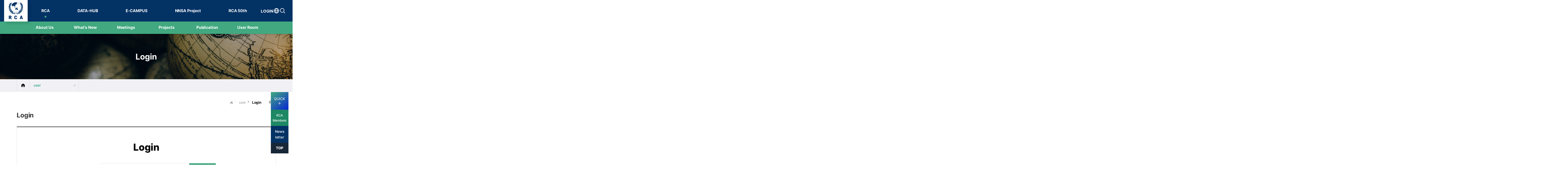

--- FILE ---
content_type: text/html; charset=UTF-8
request_url: https://rcaro.org/login/login/redirect/eNortjI1sVLSz8lPz8yDkkWpKZlFqckl-ql--UUlWd7GoSU-AT7BOf4-2ZYRxelRyb7OjslO7p51StZcMJ-SFVwi
body_size: 6025
content:
<!doctype html>
<html lang="en">

<head>
    <title>RCA Regional Office</title>
    <meta charset="UTF-8">
    <meta http-equiv="X-UA-Compatible" content="IE=edge,chrome=1">
    <!-- <meta name="viewport" content="width=device-width, initial-scale=0.7, user-scalable=no, target-densitydpi=medium-dpi" />-->
    <meta name="viewport"
        content="width=device-width,initial-scale=1.0,minimum-scale=1.0,maximum-scale=1.0,user-scalable=no">


    <!--[if lt IE 9]>
    <script src="http://ie7-js.googlecode.com/svn/version/2.1(beta4)/IE9.js"></script>
    <![endif]-->


    <title>Login | RCA Regional Office</title>
<meta name="robots" content="index,follow" />
<meta name="keywords" content="RCA, IAEA, regional office, education training, human resource training, radiation, nuclear, RCA 사무국, 아태원자력협력협정사무국, 아•태원자력협력협정사무국, 아태사무국, RCA사무국, 알씨에이사무국, RCA, 아태원자력사무국,RCA Regional Office,RCARO,Regional Cooperative Agreement" />
<meta name="description" content="RCA regional office, Asia-pacific cooperation agreement secretariat, Human resources development" />
<meta name="copyright" content="©2024 <em>RCA Regional Office</em>. <span>ALL Rights Reserved</span>" />
<meta property="og:title" content="Login | RCA Regional Office" />
<meta property="og:type" content="website" />
<meta property="og:url" content="https://rcaro.org/login/login/redirect/eNortjI1sVLSz8lPz8yDkkWpKZlFqckl-ql--UUlWd7GoSU-AT7BOf4-2ZYRxelRyb7OjslO7p51StZcMJ-SFVwi" />
<meta property="og:description" content="RCA regional office, Asia-pacific cooperation agreement secretariat, Human resources development" />
<meta property="twitter:title" content="Login | RCA Regional Office" />
<meta property="twitter:description" content="RCA regional office, Asia-pacific cooperation agreement secretariat, Human resources development" />
<meta property="twitter:card" content="summary" />
<script type="text/javascript" src="/_files/minify/f2ff08bababb4a1042d75f84b3457d27.js"></script>
<script type="text/javascript" src="/login/js?q1=045302" charset="utf-8"></script>
<script type="text/javascript" src="/_res/plani/module.js?q1=045302" charset="utf-8"></script>
<link href="/_files/minify/a9aba497bb598349bdbbf975bb180b94.css" rel="stylesheet" type="text/css" charset="UTF-8" media="all" />
<link href="/login/css?q1=045302" rel="stylesheet" type="text/css" charset="UTF-8" media="all" />
<link rel="canonical" href="https://rcaro.org/login/login/redirect/eNortjI1sVLSz8lPz8yDkkWpKZlFqckl-ql--UUlWd7GoSU-AT7BOf4-2ZYRxelRyb7OjslO7p51StZcMJ-SFVwi" />
<script type='application/ld+json'>{"@context":"http:\/\/schema.org","@type":"website","@id":"#website","url":"https:\/\/rcaro.org\/login\/login\/redirect\/eNortjI1sVLSz8lPz8yDkkWpKZlFqckl-ql--UUlWd7GoSU-AT7BOf4-2ZYRxelRyb7OjslO7p51StZcMJ-SFVwi","name":"Login | RCA Regional Office"}</script>
<script type='application/ld+json'>{"@context":"http:\/\/schema.org","@type":"Organization","@id":"#organization","url":"https:\/\/rcaro.org\/login\/login\/redirect\/eNortjI1sVLSz8lPz8yDkkWpKZlFqckl-ql--UUlWd7GoSU-AT7BOf4-2ZYRxelRyb7OjslO7p51StZcMJ-SFVwi","name":"Login | RCA Regional Office"}</script>
<!--[if lt IE 9]>
 <script src="/_res/jquery/html5shiv.js"></script>
 <script src="/_res/jquery/respond.1.4.2.min.js"></script>
<![endif]-->
<link rel="shortcut icon" href="#">
    <script type="text/javascript" src="/webroot/eng/jquery/slick.min.js"></script>
    <script type="text/javascript" src="/webroot/eng/main/js/layout.js"></script>
    <script type="text/javascript" src="/webroot/eng/main/js/sub.js"></script>
    <script type="text/javascript" src="/webroot/eng/plugin/chosen/chosen.jquery.min.js"></script>
    <link rel="stylesheet" href="/webroot/eng/main/css/sub.css" />
    <link rel="stylesheet" href="/webroot/eng/main/css/default.css" />
    <link rel="stylesheet" href="/webroot/eng/main/css/layout.css" />
    <link rel="stylesheet" href="/webroot/eng/main/css/layout_respond.css" />
    <link rel="stylesheet" href="/webroot/eng/jquery/css/slick.css" />
    <link rel="stylesheet" href="/webroot/eng/main/css/sub_respond.css" />
    <link href="https://fonts.googleapis.com/css2?family=Montserrat:wght@700&display=swap" rel="stylesheet">

    <!-- <meta name="keywords" content="RCA, 지역협정, 국제원자력기구(IAEA), 아태원자력협력협정, 국제기구, RCA사무국, 지역사무소, 교육훈련, 인력양성, 공동협력, 방사선, 원자력"
    lang="ko" />
  <meta name="description" content="국제원자력기구(IAEA) 산하 지역협의체, 회원국 22개국, 아태지역협력협정사무국, RCA인식제고 및 인력양성, 공동협력사업 운영"
    lang="ko" />
  <meta name="author" content="㈜플랜아이" lang="ko" />
  <meta name="copyright" content="COPYRIGHTS &copy; RCA사무국 ALL RIGHTS RESERVED" /> -->
    <!-- <link href="https://fonts.googleapis.com/css?family=Open+Sans:300,400,600,700,800" rel="stylesheet">
    <link href="https://fonts.googleapis.com/css?family=Yantramanav:700,900" rel="stylesheet">
    <link href="https://fonts.googleapis.com/css?family=Montserrat:400,600" rel="stylesheet"> -->

    <link href="/_res/plani_api/prettyPhoto.css" rel="stylesheet">
    <script src="/_res/plani_api/prettyPhoto.js"></script>
</head>

<body>

    <p id="skip_nav">
        <a href="#contents">본문 바로가기</a>
    </p>

    <div id="wrap">

        <header id="header">
            <div class="header_wrap">
                <h1 id="logo"><a href="/"><img src="/webroot/datahub/main/img/layout/new_logo.svg" alt="로고"></a></h1>


                <nav id="gnb1">
                    <ul>
                        <li class="lnb1">
                            <a href="/">RCA</a>
                            <div class="submenu">
    <ul>
                    <li class="">
                <a href="/sub01"  >About Us</a>

                                    <div>

                        <ul class="depth2 ">
                                                            
                                <li class="wide">
                                    <a href='/sub0101'  >RCA</a>

                                                                    </li>
                                                            
                                <li class="wide">
                                    <a href='/rcaro'  >RCARO</a>

                                                                    </li>
                                                    </ul>
                    </div>
                

            </li>
                    <li class="">
                <a href="/new"  >What's New</a>

                                    <div>

                        <ul class="depth2 ">
                                                            
                                <li class="wide">
                                    <a href='/news'  segment_board='15'>RCA News</a>

                                                                    </li>
                                                            
                                <li class="wide">
                                    <a href='/rcaronews'  segment_board='28'>RCARO News</a>

                                                                    </li>
                                                            
                                <li class="wide">
                                    <a href='/membernews'  segment_board='12'>News of the Government Parties</a>

                                                                    </li>
                                                            
                                <li class="wide">
                                    <a href='/gallery'  >Gallery</a>

                                                                    </li>
                                                            
                                <li class="wide">
                                    <a href='/schedules'  >Schedule</a>

                                                                    </li>
                                                            
                                <li class="wide">
                                    <a href='/50anniversary'  >50th Anniversary of RCA</a>

                                                                    </li>
                                                            
                                <li class="wide">
                                    <a href='/anniversary'  >40th Anniversary of RCA</a>

                                                                    </li>
                                                            
                                <li class="wide">
                                    <a href='/quadripartite_forum'  >Quadripartite Forum</a>

                                                                    </li>
                                                    </ul>
                    </div>
                

            </li>
                    <li class="">
                <a href="/meetings"  >Meetings</a>

                                    <div>

                        <ul class="depth2 ">
                                                            
                                <li class="wide">
                                    <a href='/nrm'  segment_board='16'>NRM</a>

                                                                    </li>
                                                            
                                <li class="wide">
                                    <a href='/gcm'  segment_board='8'>GCM</a>

                                                                    </li>
                                                            
                                <li class="wide">
                                    <a href='/rcarosac'  segment_board='29'>RCARO SAC</a>

                                                                    </li>
                                                            
                                <li class="wide">
                                    <a href='/rcawg'  >RCA WG</a>

                                                                    </li>
                                                            
                                <li class="wide">
                                    <a href='/meetingsothers'  >Others</a>

                                                                    </li>
                                                    </ul>
                    </div>
                

            </li>
                    <li class="">
                <a href="/projects"  >Projects</a>

                                    <div>

                        <ul class="depth2 ">
                                                            
                                <li class="wide">
                                    <a href='/programme'  >RCA Programme Cycle</a>

                                                                    </li>
                                                            
                                <li class="wide">
                                    <a href='/development'  >RCA Project Development</a>

                                                                    </li>
                                                            
                                <li class="wide">
                                    <a href='/rca_project_results'  segment_board='23449'>RCA Project Results</a>

                                                                    </li>
                                                            
                                <li class="wide">
                                    <a href='/undp'  >Projects by RCARO</a>

                                                                    </li>
                                                            
                                <li class="wide">
                                    <a href='/project-search'  >Project Search</a>

                                                                    </li>
                                                    </ul>
                    </div>
                

            </li>
                    <li class="">
                <a href="/publication"  >Publication</a>

                                    <div>

                        <ul class="depth2 ">
                                                            
                                <li class="wide">
                                    <a href='/brochure'  segment_board='117'>Brochure</a>

                                                                    </li>
                                                            
                                <li class="wide">
                                    <a href='/success'  >Success Stories</a>

                                                                    </li>
                                                            
                                <li class="wide">
                                    <a href='/reports'  >Annual Reports</a>

                                                                    </li>
                                                            
                                <li class="wide">
                                    <a href='/newsletter'  segment_board='116'>Newsletter & Issue Brief</a>

                                                                    </li>
                                                            
                                <li class="wide">
                                    <a href='/others'  segment_board='23448'>Others</a>

                                                                    </li>
                                                    </ul>
                    </div>
                

            </li>
                    <li class="">
                <a href="/userroom"  >User Room</a>

                                    <div>

                        <ul class="depth2 ">
                                                            
                                <li class="wide">
                                    <a href='/register'  >Registration</a>

                                                                    </li>
                                                            
                                <li class="wide">
                                    <a href='/mypage'  >My Page</a>

                                                                    </li>
                                                            
                                <li class="wide">
                                    <a href='/qna'  segment_board='27'>Q&A</a>

                                                                    </li>
                                                            
                                <li class="wide">
                                    <a href='/workshop2023'  segment_board='7'>File upload/download for Members</a>

                                                                    </li>
                                                            
                                <li class="wide"style="display:none;">
                                    <a href='/filesmanager'  segment_board='115'>File manager</a>

                                                                    </li>
                                                            
                                <li class="wide">
                                    <a href='/search'  >Search</a>

                                                                    </li>
                                                    </ul>
                    </div>
                

            </li>
            </ul>
</div>                        </li>
                        <li>
                            <a href="https://data-hub.rcaro.org/"  target="_blank" rel="noopener noreferrer">DATA-HUB</a>

                        </li>
                        <li>
                            <a href="https://ecampus.rcaro.org/" target="_blank" rel="noopener noreferrer">E-CAMPUS</a>
                        </li>
                        <li>
                            <a href="https://ebeam-project.rcaro.org/" target="_blank" rel="noopener noreferrer">NNSA Project</a>
                        </li>                        
                        
                        <li>
                            <a href="https://rca50.rcaro.org/" target="_blank" rel="noopener noreferrer">RCA 50th</a>
                        </li>
                    </ul>
                </nav>


                <div id="hnb">
  <ul class="hnb2">


        <li class="login">
      <a href="/login/login/redirect/eNortjI0NLBS0s_JT8_Mg5JFqSmZRanJJfqpfvlFJVmehsVhPsFVFjkBVRaVLtnZ4QXeUTluhcnZObqFObq6oaE54Snm7vnBobqOIeZO_mkmukZRkUEVqTlBlUnm_lnFOf7mBaaGwSVRyb5eusFuYeWZStZcMImwKBM~"><span class="_login">LOGIN</span></a>
    </li>
    

        <li class="eng"><a href="#" class="lang__btn"><span class="hidden blind sr-only">English</span></a>
      <div class="lang__box">
        <a href="/korean">KOR</a>
        <a href="/">ENG</a>
      </div>
    </li>
    <li class="search">
      <a href="#" class="control open"><span class="sr-only hidden blind">열기</span></a>

      <!--div class="group">
        <div class="form">
            <form>
                <label for="search">검색</label>
                <input type="text" placeholder="Enter a search word" class="search_keyword" id="search" title="검색" />
                <button type="submit" name="button">검색</button>
            </form>
            <div class="hash"><a href="">#1:1 Q&A</a><a href="">#E-learning</a><a href="">#1:1 Q&A</a><a href="">#Manual</a><a href="">#E-learning</a></div>
        </div>

        <a href="" class="control close"><i class="xi-close"></i>닫기</a>
    </div-->

      <div class="group">
        <div class="form">
          <form action="https://rcaro.org/login/redirect" id="searchForm" method="post" accept-charset="utf-8">
<input type="hidden" name="redirect" value="/search/index" style="display:none;" />
<input type="hidden" name="encoding" value="1" style="display:none;" />
<input type="hidden" name="csrf_test_name" value="0ddf64cbdecbc388bcb255126ef2fe5a" style="display:none;" />
<input type="hidden" name="history" value="/login/login/redirect/eNortjI1sVLSz8lPz8yDkkWpKZlFqckl-ql--UUlWd7GoSU-AT7BOf4-2ZYRxelRyb7OjslO7p51StZcMJ-SFVwi" style="display:none;" />
          <label for="search">검색</label>
          <input type="text" name="integrated_keyword" value=""  title="검색어 입력" placeholder="Search" />          <button type="submit" name="button" onclick="document.searchForm.submit(); return false;">검색</button>
          </form>        </div>
        <a href="" class="control close"><i class="xi-close"></i><span class="blind sr-only hidden">닫기</span></a>
      </div>

    </li>
  </ul>

</div>
                <nav id="gnb2">
                    <a href="" class="control open _sitemap"><span class="sr-only blind hidden">Open</span></a>
                    <ul>

        <li>
    <a href="/sub01">About Us</a>
    <div class="submenu">
        <ul>
            <!-- <li class="">
  <a href="/sub01"  >About Us</a> -->

            
                        <li class="wide">
                <a href='/sub0101'  >RCA</a>

                            </li>

                        <li class="wide">
                <a href='/rcaro'  >RCARO</a>

                            </li>

            
            

            <!-- </li> -->
        </ul>
    </div>
    </li>
        <li>
    <a href="/new">What's New</a>
    <div class="submenu">
        <ul>
            <!-- <li class="">
  <a href="/new"  >What's New</a> -->

            
                        <li class="wide">
                <a href='/news'  segment_board='15'>RCA News</a>

                            </li>

                        <li class="wide">
                <a href='/rcaronews'  segment_board='28'>RCARO News</a>

                            </li>

                        <li class="wide">
                <a href='/membernews'  segment_board='12'>News of the Government Parties</a>

                            </li>

                        <li class="wide">
                <a href='/gallery'  >Gallery</a>

                            </li>

                        <li class="wide">
                <a href='/schedules'  >Schedule</a>

                            </li>

                        <li class="wide">
                <a href='/50anniversary'  >50th Anniversary of RCA</a>

                            </li>

                        <li class="wide">
                <a href='/anniversary'  >40th Anniversary of RCA</a>

                            </li>

                        <li class="wide">
                <a href='/quadripartite_forum'  >Quadripartite Forum</a>

                            </li>

            
            

            <!-- </li> -->
        </ul>
    </div>
    </li>
        <li>
    <a href="/meetings">Meetings</a>
    <div class="submenu">
        <ul>
            <!-- <li class="">
  <a href="/meetings"  >Meetings</a> -->

            
                        <li class="wide">
                <a href='/nrm'  segment_board='16'>NRM</a>

                            </li>

                        <li class="wide">
                <a href='/gcm'  segment_board='8'>GCM</a>

                            </li>

                        <li class="wide">
                <a href='/rcarosac'  segment_board='29'>RCARO SAC</a>

                            </li>

                        <li class="wide">
                <a href='/rcawg'  >RCA WG</a>

                            </li>

                        <li class="wide">
                <a href='/meetingsothers'  >Others</a>

                            </li>

            
            

            <!-- </li> -->
        </ul>
    </div>
    </li>
        <li>
    <a href="/projects">Projects</a>
    <div class="submenu">
        <ul>
            <!-- <li class="">
  <a href="/projects"  >Projects</a> -->

            
                        <li class="wide">
                <a href='/programme'  >RCA Programme Cycle</a>

                            </li>

                        <li class="wide">
                <a href='/development'  >RCA Project Development</a>

                            </li>

                        <li class="wide">
                <a href='/rca_project_results'  segment_board='23449'>RCA Project Results</a>

                            </li>

                        <li class="wide">
                <a href='/undp'  >Projects by RCARO</a>

                            </li>

                        <li class="wide">
                <a href='/project-search'  >Project Search</a>

                            </li>

            
            

            <!-- </li> -->
        </ul>
    </div>
    </li>
        <li>
    <a href="/publication">Publication</a>
    <div class="submenu">
        <ul>
            <!-- <li class="">
  <a href="/publication"  >Publication</a> -->

            
                        <li class="wide">
                <a href='/brochure'  segment_board='117'>Brochure</a>

                            </li>

                        <li class="wide">
                <a href='/success'  >Success Stories</a>

                            </li>

                        <li class="wide">
                <a href='/reports'  >Annual Reports</a>

                            </li>

                        <li class="wide">
                <a href='/newsletter'  segment_board='116'>Newsletter & Issue Brief</a>

                            </li>

                        <li class="wide">
                <a href='/others'  segment_board='23448'>Others</a>

                            </li>

            
            

            <!-- </li> -->
        </ul>
    </div>
    </li>
        <li>
    <a href="/userroom">User Room</a>
    <div class="submenu">
        <ul>
            <!-- <li class="">
  <a href="/userroom"  >User Room</a> -->

            
                        <li class="wide">
                <a href='/register'  >Registration</a>

                            </li>

                        <li class="wide">
                <a href='/mypage'  >My Page</a>

                            </li>

                        <li class="wide">
                <a href='/qna'  segment_board='27'>Q&A</a>

                            </li>

                        <li class="wide">
                <a href='/workshop2023'  segment_board='7'>File upload/download for Members</a>

                            </li>

                        <li class="wide">
                <a href='/filesmanager'  segment_board='115'>File manager</a>

                            </li>

                        <li class="wide">
                <a href='/search'  >Search</a>

                            </li>

            
            

            <!-- </li> -->
        </ul>
    </div>
    </li>
    </ul>
                    <a href="" class="control close _sitemap">Close</a>
                </nav>
                            </div>
        </header>

        <main id="main">
            <div class="main_wrap">

                <!-- linemap -->
                
                <!-- linemap -->
                                        <div id="visual" class="visual1">
                            <strong class="title">Login</strong>
                            <span class="img"><img src="/webroot/eng/main/img/sub/sub.jpg" alt=""></span>
                        </div>

                        <div id="contents">
                            <div class="contents_util">

                                <h1 id="contents_title">
                                    Login                                </h1>
                                <nav class="location">
                                    <ul class="path">
                                        <li class="icon"><a href="/">홈</a></li>
                                        <li><a href="">user </a></li><li><a href=""> Login</a></li>                                        <!-- <li><a href="" class="active"></a></li> -->
                                    </ul>

                                       <ul class="list">
          <li>
        <button class="label">user</button>
        <ul class="depth2">
         <li><a href='/sub01'>About Us</a></li><li><a href='/new'>What's New</a></li><li><a href='/meetings'>Meetings</a></li><li><a href='/projects'>Projects</a></li><li><a href='/publication'>Publication</a></li><li><a href='/userroom'>User Room</a></li>        </ul>
       </li>

       
       
                    </ul>                                </nav>
                                <div class="util">
                                    <a class="btn print" href="" onclick="window.print();">인쇄</a>
                                </div>
                            </div>
                            
                            <div class="contents_body">
                                <div class="tab-menu">
 <ul class="equal clearfix three">
 </ul>
</div>



 


                                <style>
 .btn {border:0px;}
</style>
<form action="https://rcaro.org/login/login_/redirect/eNortjI1sVLSz8lPz8yDkkWpKZlFqckl-ql--UUlWd7GoSU-AT7BOf4-2ZYRxelRyb7OjslO7p51StZcMJ-SFVwi" class="login-form" method="post" accept-charset="utf-8">
<input type="hidden" name="csrf_test_name" value="0ddf64cbdecbc388bcb255126ef2fe5a" style="display:none;" />
<input type="hidden" name="history" value="/login/login/redirect/eNortjI1sVLSz8lPz8yDkkWpKZlFqckl-ql--UUlWd7GoSU-AT7BOf4-2ZYRxelRyb7OjslO7p51StZcMJ-SFVwi" style="display:none;" />

    <div class="login new">
  <div class="inner">
   <h2>Login</h2>
               <div class="login_box">
                <div class="input_wrap">
                    <span class="input_item">
                        <strong>User ID</strong>
                        <input type="text" name="userid" value=""  placeholder="User Id" class="form-control" autocomplete="off" id="userid" />                    </span>
                    <span class="input_item">
                        <strong>Password</strong>
                        <input type="password" name="passwd" value=""  placeholder="Password" class="form-control" id="passwd" />                    </span>
                </div>

                <button type="submit" class="btn full type-b"><span>Login</span></button>
            </div>
            <div class="inner_btn">
                <div clas="check">
                    <label for="reg_mid1"><input type="checkbox" name="reg_mid" value="1"  class=""  id="reg_mid1"   /> <span>Save my ID</span></label>                 </div>
         

                <div class="util_box" style="text-align: center;">
                    <div class="find">
                        <button type="button" onclick="window.open('https://rcaro.org/find_id');"  class="btn find_id">
                            Forgot ID?
                        </button>
                        <i>/</i>
                        <button type="button" onclick="window.open('https://rcaro.org/find_password');"  class="btn find_pw">
                            Forgot password?
                        </button>
                    </div>
                </div>
   </div>
            <div class="btn_box" style="text-align:center">
                <button type="button" onclick="window.open('https://rcaro.org/register');"  class="btn sign"> Registration</button>
  
                <div class="util_box" style="text-align: center;">
                    <div class="find" style="justify-content:flex-end; margin-top:5px;">
                        <button type="button" onclick="window.open('/_files/doc/RCARO_Website_Registration_Guide.pdf','_blank');"  class="btn ">
                            How to register
                        </button>
                    </div>
                </div>
         
            </div>
  </div>
 </div>
</form>    

                            </div>

                        </div>


                    </div>
        </main>
        <!-- 퀵메뉴 -->
        <div class="quick_wrap">
            <div class="quick">
                <div class="btn_box">
                    <button class="open">QUICK<i class="xi-plus"></i></button>
                </div>
                <div class="list">
                    <strong>QUICK MENU</strong>
                    <ul>
                                                <li><a href="/rules">Policy Documents</a></li>
                                                <li><a href="/states1">Who’s Who</a></li>
                                                <li><a href="/nrm">NRM</a></li>
                                                <li><a href="/gcm">GCM</a></li>
                        
                    </ul>
                    <button class="close"><i class="xi-close"></i></button>
                </div>
            </div>
            <!-- 뉴스레터 -->
            <div class="quick-menu">
                <a href="https://rcaro.org/states1" target="_blank" title="Open a New window.">
                    RCA<br>Members
                </a>
            </div>
            <div class="news_quick">
                <a
                    href="/newsletter"><span>News<br>letter</span></a>
            </div>
            <div class="move_top">
                <button type="button"><span>TOP</span></button>
            </div>
        </div>
        <!-- 하단 -->
        <div class="footbanner">
    <div class="f_sitemap">
<div>
<h4>RCA</h4>
<ul>
<li><a href="/whatsrca">About us</a></li>
<li><a href="/news">What's New</a></li>
<li><a href="/nrm">Mettings</a></li>
<li><a href="/programme">Projects</a></li>
<li><a href="/brochure">Publication</a></li>
<li><a href="/qna">User Room</a></li>
</ul>
</div>
<div>
<h4><a href="https://data-hub.rcaro.org/" target="_blank" rel="noopener noreferrer">DATA-HUB</a></h4>
</div>
<div>
<h4>E-CAMPUS</h4>
<ul>
<li><a href="https://ecampus.rcaro.org/home/main/indexMain" target="_blank" rel="noopener noreferrer">E-CAMPUS</a></li>
</ul>
</div>
<div>
<h4><a href="/register">REGISTRATION</a></h4>
<ul>
<li><a href="/mypage" target="_blank" rel="noopener noreferrer">My page</a></li>
</ul>
</div>
<!--div>
<h4>ROEM</h4>
<ul>
<li><a href="/roem/announcement">Announcement</a></li>
<li><a href="/roem/join-project">Registration</a></li>
<li><a href="/roem/notice">Notice</a></li>
<li><a href="/roem/my-home">My Page</a></li>
</ul>
</div--></div>    <div class="newsletter">
  <h4 class="m_title">News<span>letter</span> & Issue <span style="color:#0332A6">Brief</span></h4>
  <div>
    <form action="https://rcaro.org/registration/index" class="send-form" method="post" accept-charset="utf-8">
<input type="hidden" name="csrf_test_name" value="0ddf64cbdecbc388bcb255126ef2fe5a" style="display:none;" />
<input type="hidden" name="history" value="/login/login/redirect/eNortjI1sVLSz8lPz8yDkkWpKZlFqckl-ql--UUlWd7GoSU-AT7BOf4-2ZYRxelRyb7OjslO7p51StZcMJ-SFVwi" style="display:none;" />
    <input type="text" name="email_post" id="email_post" placeholder="E-mail address" style="border:2px solid #36456e;"
      class="placestyle">
    <input type="hidden" name="maps" value="101"  id="maps" />    <input type="hidden" name="type" value="2"  id="type" />    <button style="background:#36456e;" type="submit" class="btn-subscribe">Subscribe</button>
    </form>  </div>
</div>
<style>
.placestyle::placeholder {
  color: #666666 !important;
}
</style></div>

<footer id="footer">
    <div class="footer_wrap">

        <div class="related">
            <div class="group group1">
                <a href="" class="label">RELATED WEBSITES</a>
        
                <ul class="list">
                    <li><a href="https://www.iaea.org/" target="_blank" title="새창">IAEA</a></li>
                </ul>
            </div>
        
        </div>
            
        <div id="siteinfo">
        
            <address>c/o Korea Atomic Energy Research Institute, Daedeok-daero 989-111, Yuseong-gu, 34057, Daejeon, Republic of Korea </address>
            <span>Mailto. info@rcaro.org</span>
        
            <p class="copyright">Copyright 2025 RCA Regional Office. All Rights Reserved.</p>
        </div>
        
        
    </div>
</footer>        <!-- //하단 -->
    </div>

    <script type="text/javascript" src="/_layouts/default/js/email_chk.js"></script>



</body>

</html>

--- FILE ---
content_type: text/css
request_url: https://rcaro.org/_files/minify/a9aba497bb598349bdbbf975bb180b94.css
body_size: 54389
content:
@charset "utf-8";@import url('https://fonts.googleapis.com/css?family=Open+Sans:300,400,600,700,800');@import url('https://fonts.googleapis.com/css?family=Yantramanav:700,900');@import url('https://fonts.googleapis.com/css?family=Montserrat:400,600');@import url('/webroot/eng/font/font.css');
/* /_res/font-awesome/css/font-awesome.css */
/*! *  Font Awesome 4.7.0 by @davegandy - http://fontawesome.io - @fontawesome *  License - http://fontawesome.io/license (Font: SIL OFL 1.1, CSS: MIT License) *//* FONT PATH * -------------------------- */.fa {  display: inline-block;  font: normal normal normal 14px/1 "FontAwesome";  font-size: inherit;  text-rendering: auto;  -webkit-font-smoothing: antialiased;  -moz-osx-font-smoothing: grayscale;}.fa, .far, .fas {    font-family: "FontAwesome";font-style: normal;}/* makes the font 33% larger relative to the icon container */.fa-lg {  font-size: 1.33333333em;  line-height: 0.75em;  vertical-align: -15%;}.fa-2x {  font-size: 2em;}.fa-3x {  font-size: 3em;}.fa-4x {  font-size: 4em;}.fa-5x {  font-size: 5em;}.fa-fw {  width: 1.28571429em;  text-align: center;}.fa-ul {  padding-left: 0;  margin-left: 2.14285714em;  list-style-type: none;}.fa-ul > li {  position: relative;}.fa-li {  position: absolute;  left: -2.14285714em;  width: 2.14285714em;  top: 0.14285714em;  text-align: center;}.fa-li.fa-lg {  left: -1.85714286em;}.fa-border {  padding: .2em .25em .15em;  border: solid 0.08em #eeeeee;  border-radius: .1em;}.fa-pull-left {  float: left;}.fa-pull-right {  float: right;}.fa.fa-pull-left {  margin-right: .3em;}.fa.fa-pull-right {  margin-left: .3em;}/* Deprecated as of 4.4.0 */.pull-right {  float: right;}.pull-left {  float: left;}.fa.pull-left {  margin-right: .3em;}.fa.pull-right {  margin-left: .3em;}.fa-spin {  -webkit-animation: fa-spin 2s infinite linear;  animation: fa-spin 2s infinite linear;}.fa-pulse {  -webkit-animation: fa-spin 1s infinite steps(8);  animation: fa-spin 1s infinite steps(8);}@-webkit-keyframes fa-spin {  0% {    -webkit-transform: rotate(0deg);    transform: rotate(0deg);  }  100% {    -webkit-transform: rotate(359deg);    transform: rotate(359deg);  }}@keyframes fa-spin {  0% {    -webkit-transform: rotate(0deg);    transform: rotate(0deg);  }  100% {    -webkit-transform: rotate(359deg);    transform: rotate(359deg);  }}.fa-rotate-90 {  -ms-filter: "progid:DXImageTransform.Microsoft.BasicImage(rotation=1)";  -webkit-transform: rotate(90deg);  -ms-transform: rotate(90deg);  transform: rotate(90deg);}.fa-rotate-180 {  -ms-filter: "progid:DXImageTransform.Microsoft.BasicImage(rotation=2)";  -webkit-transform: rotate(180deg);  -ms-transform: rotate(180deg);  transform: rotate(180deg);}.fa-rotate-270 {  -ms-filter: "progid:DXImageTransform.Microsoft.BasicImage(rotation=3)";  -webkit-transform: rotate(270deg);  -ms-transform: rotate(270deg);  transform: rotate(270deg);}.fa-flip-horizontal {  -ms-filter: "progid:DXImageTransform.Microsoft.BasicImage(rotation=0, mirror=1)";  -webkit-transform: scale(-1, 1);  -ms-transform: scale(-1, 1);  transform: scale(-1, 1);}.fa-flip-vertical {  -ms-filter: "progid:DXImageTransform.Microsoft.BasicImage(rotation=2, mirror=1)";  -webkit-transform: scale(1, -1);  -ms-transform: scale(1, -1);  transform: scale(1, -1);}:root .fa-rotate-90,:root .fa-rotate-180,:root .fa-rotate-270,:root .fa-flip-horizontal,:root .fa-flip-vertical {  filter: none;}.fa-stack {  position: relative;  display: inline-block;  width: 2em;  height: 2em;  line-height: 2em;  vertical-align: middle;}.fa-stack-1x,.fa-stack-2x {  position: absolute;  left: 0;  width: 100%;  text-align: center;}.fa-stack-1x {  line-height: inherit;}.fa-stack-2x {  font-size: 2em;}.fa-inverse {  color: #ffffff;}/* Font Awesome uses the Unicode Private Use Area (PUA) to ensure screen   readers do not read off random characters that represent icons */.fa-glass:before {  content: "\f000";}.fa-music:before {  content: "\f001";}.fa-search:before {  content: "\f002";}.fa-envelope-o:before {  content: "\f003";}.fa-heart:before {  content: "\f004";}.fa-star:before {  content: "\f005";}.fa-star-o:before {  content: "\f006";}.fa-user:before {  content: "\f007";}.fa-film:before {  content: "\f008";}.fa-th-large:before {  content: "\f009";}.fa-th:before {  content: "\f00a";}.fa-th-list:before {  content: "\f00b";}.fa-check:before {  content: "\f00c";}.fa-remove:before,.fa-close:before,.fa-times:before {  content: "\f00d";}.fa-search-plus:before {  content: "\f00e";}.fa-search-minus:before {  content: "\f010";}.fa-power-off:before {  content: "\f011";}.fa-signal:before {  content: "\f012";}.fa-gear:before,.fa-cog:before {  content: "\f013";}.fa-trash-o:before {  content: "\f014";}.fa-home:before {  content: "\f015";}.fa-file-o:before {  content: "\f016";}.fa-clock-o:before {  content: "\f017";}.fa-road:before {  content: "\f018";}.fa-download:before {  content: "\f019";}.fa-arrow-circle-o-down:before {  content: "\f01a";}.fa-arrow-circle-o-up:before {  content: "\f01b";}.fa-inbox:before {  content: "\f01c";}.fa-play-circle-o:before {  content: "\f01d";}.fa-rotate-right:before,.fa-repeat:before {  content: "\f01e";}.fa-refresh:before {  content: "\f021";}.fa-list-alt:before {  content: "\f022";}.fa-lock:before {  content: "\f023";}.fa-flag:before {  content: "\f024";}.fa-headphones:before {  content: "\f025";}.fa-volume-off:before {  content: "\f026";}.fa-volume-down:before {  content: "\f027";}.fa-volume-up:before {  content: "\f028";}.fa-qrcode:before {  content: "\f029";}.fa-barcode:before {  content: "\f02a";}.fa-tag:before {  content: "\f02b";}.fa-tags:before {  content: "\f02c";}.fa-book:before {  content: "\f02d";}.fa-bookmark:before {  content: "\f02e";}.fa-print:before {  content: "\f02f";}.fa-camera:before {  content: "\f030";}.fa-font:before {  content: "\f031";}.fa-bold:before {  content: "\f032";}.fa-italic:before {  content: "\f033";}.fa-text-height:before {  content: "\f034";}.fa-text-width:before {  content: "\f035";}.fa-align-left:before {  content: "\f036";}.fa-align-center:before {  content: "\f037";}.fa-align-right:before {  content: "\f038";}.fa-align-justify:before {  content: "\f039";}.fa-list:before {  content: "\f03a";}.fa-dedent:before,.fa-outdent:before {  content: "\f03b";}.fa-indent:before {  content: "\f03c";}.fa-video-camera:before {  content: "\f03d";}.fa-photo:before,.fa-image:before,.fa-picture-o:before {  content: "\f03e";}.fa-pencil:before {  content: "\f040";}.fa-map-marker:before {  content: "\f041";}.fa-adjust:before {  content: "\f042";}.fa-tint:before {  content: "\f043";}.fa-edit:before,.fa-pencil-square-o:before {  content: "\f044";}.fa-share-square-o:before {  content: "\f045";}.fa-check-square-o:before {  content: "\f046";}.fa-arrows:before {  content: "\f047";}.fa-step-backward:before {  content: "\f048";}.fa-fast-backward:before {  content: "\f049";}.fa-backward:before {  content: "\f04a";}.fa-play:before {  content: "\f04b";}.fa-pause:before {  content: "\f04c";}.fa-stop:before {  content: "\f04d";}.fa-forward:before {  content: "\f04e";}.fa-fast-forward:before {  content: "\f050";}.fa-step-forward:before {  content: "\f051";}.fa-eject:before {  content: "\f052";}.fa-chevron-left:before {  content: "\f053";}.fa-chevron-right:before {  content: "\f054";}.fa-plus-circle:before {  content: "\f055";}.fa-minus-circle:before {  content: "\f056";}.fa-times-circle:before {  content: "\f057";}.fa-check-circle:before {  content: "\f058";}.fa-question-circle:before {  content: "\f059";}.fa-info-circle:before {  content: "\f05a";}.fa-crosshairs:before {  content: "\f05b";}.fa-times-circle-o:before {  content: "\f05c";}.fa-check-circle-o:before {  content: "\f05d";}.fa-ban:before {  content: "\f05e";}.fa-arrow-left:before {  content: "\f060";}.fa-arrow-right:before {  content: "\f061";}.fa-arrow-up:before {  content: "\f062";}.fa-arrow-down:before {  content: "\f063";}.fa-mail-forward:before,.fa-share:before {  content: "\f064";}.fa-expand:before {  content: "\f065";}.fa-compress:before {  content: "\f066";}.fa-plus:before {  content: "\f067";}.fa-minus:before {  content: "\f068";}.fa-asterisk:before {  content: "\f069";}.fa-exclamation-circle:before {  content: "\f06a";}.fa-gift:before {  content: "\f06b";}.fa-leaf:before {  content: "\f06c";}.fa-fire:before {  content: "\f06d";}.fa-eye:before {  content: "\f06e";}.fa-eye-slash:before {  content: "\f070";}.fa-warning:before,.fa-exclamation-triangle:before {  content: "\f071";}.fa-plane:before {  content: "\f072";}.fa-calendar:before {  content: "\f073";}.fa-random:before {  content: "\f074";}.fa-comment:before {  content: "\f075";}.fa-magnet:before {  content: "\f076";}.fa-chevron-up:before {  content: "\f077";}.fa-chevron-down:before {  content: "\f078";}.fa-retweet:before {  content: "\f079";}.fa-shopping-cart:before {  content: "\f07a";}.fa-folder:before {  content: "\f07b";}.fa-folder-open:before {  content: "\f07c";}.fa-arrows-v:before {  content: "\f07d";}.fa-arrows-h:before {  content: "\f07e";}.fa-bar-chart-o:before,.fa-bar-chart:before {  content: "\f080";}.fa-twitter-square:before {  content: "\f081";}.fa-facebook-square:before {  content: "\f082";}.fa-camera-retro:before {  content: "\f083";}.fa-key:before {  content: "\f084";}.fa-gears:before,.fa-cogs:before {  content: "\f085";}.fa-comments:before {  content: "\f086";}.fa-thumbs-o-up:before {  content: "\f087";}.fa-thumbs-o-down:before {  content: "\f088";}.fa-star-half:before {  content: "\f089";}.fa-heart-o:before {  content: "\f08a";}.fa-sign-out:before {  content: "\f08b";}.fa-linkedin-square:before {  content: "\f08c";}.fa-thumb-tack:before {  content: "\f08d";}.fa-external-link:before {  content: "\f08e";}.fa-sign-in:before {  content: "\f090";}.fa-trophy:before {  content: "\f091";}.fa-github-square:before {  content: "\f092";}.fa-upload:before {  content: "\f093";}.fa-lemon-o:before {  content: "\f094";}.fa-phone:before {  content: "\f095";}.fa-square-o:before {  content: "\f096";}.fa-bookmark-o:before {  content: "\f097";}.fa-phone-square:before {  content: "\f098";}.fa-twitter:before {  content: "\f099";}.fa-facebook-f:before,.fa-facebook:before {  content: "\f09a";}.fa-github:before {  content: "\f09b";}.fa-unlock:before {  content: "\f09c";}.fa-credit-card:before {  content: "\f09d";}.fa-feed:before,.fa-rss:before {  content: "\f09e";}.fa-hdd-o:before {  content: "\f0a0";}.fa-bullhorn:before {  content: "\f0a1";}.fa-bell:before {  content: "\f0f3";}.fa-certificate:before {  content: "\f0a3";}.fa-hand-o-right:before {  content: "\f0a4";}.fa-hand-o-left:before {  content: "\f0a5";}.fa-hand-o-up:before {  content: "\f0a6";}.fa-hand-o-down:before {  content: "\f0a7";}.fa-arrow-circle-left:before {  content: "\f0a8";}.fa-arrow-circle-right:before {  content: "\f0a9";}.fa-arrow-circle-up:before {  content: "\f0aa";}.fa-arrow-circle-down:before {  content: "\f0ab";}.fa-globe:before {  content: "\f0ac";}.fa-wrench:before {  content: "\f0ad";}.fa-tasks:before {  content: "\f0ae";}.fa-filter:before {  content: "\f0b0";}.fa-briefcase:before {  content: "\f0b1";}.fa-arrows-alt:before {  content: "\f0b2";}.fa-group:before,.fa-users:before {  content: "\f0c0";}.fa-chain:before,.fa-link:before {  content: "\f0c1";}.fa-cloud:before {  content: "\f0c2";}.fa-flask:before {  content: "\f0c3";}.fa-cut:before,.fa-scissors:before {  content: "\f0c4";}.fa-copy:before,.fa-files-o:before {  content: "\f0c5";}.fa-paperclip:before {  content: "\f0c6";}.fa-save:before,.fa-floppy-o:before {  content: "\f0c7";}.fa-square:before {  content: "\f0c8";}.fa-navicon:before,.fa-reorder:before,.fa-bars:before {  content: "\f0c9";}.fa-list-ul:before {  content: "\f0ca";}.fa-list-ol:before {  content: "\f0cb";}.fa-strikethrough:before {  content: "\f0cc";}.fa-underline:before {  content: "\f0cd";}.fa-table:before {  content: "\f0ce";}.fa-magic:before {  content: "\f0d0";}.fa-truck:before {  content: "\f0d1";}.fa-pinterest:before {  content: "\f0d2";}.fa-pinterest-square:before {  content: "\f0d3";}.fa-google-plus-square:before {  content: "\f0d4";}.fa-google-plus:before {  content: "\f0d5";}.fa-money:before {  content: "\f0d6";}.fa-caret-down:before {  content: "\f0d7";}.fa-caret-up:before {  content: "\f0d8";}.fa-caret-left:before {  content: "\f0d9";}.fa-caret-right:before {  content: "\f0da";}.fa-columns:before {  content: "\f0db";}.fa-unsorted:before,.fa-sort:before {  content: "\f0dc";}.fa-sort-down:before,.fa-sort-desc:before {  content: "\f0dd";}.fa-sort-up:before,.fa-sort-asc:before {  content: "\f0de";}.fa-envelope:before {  content: "\f0e0";}.fa-linkedin:before {  content: "\f0e1";}.fa-rotate-left:before,.fa-undo:before {  content: "\f0e2";}.fa-legal:before,.fa-gavel:before {  content: "\f0e3";}.fa-dashboard:before,.fa-tachometer:before {  content: "\f0e4";}.fa-comment-o:before {  content: "\f0e5";}.fa-comments-o:before {  content: "\f0e6";}.fa-flash:before,.fa-bolt:before {  content: "\f0e7";}.fa-sitemap:before {  content: "\f0e8";}.fa-umbrella:before {  content: "\f0e9";}.fa-paste:before,.fa-clipboard:before {  content: "\f0ea";}.fa-lightbulb-o:before {  content: "\f0eb";}.fa-exchange:before {  content: "\f0ec";}.fa-cloud-download:before {  content: "\f0ed";}.fa-cloud-upload:before {  content: "\f0ee";}.fa-user-md:before {  content: "\f0f0";}.fa-stethoscope:before {  content: "\f0f1";}.fa-suitcase:before {  content: "\f0f2";}.fa-bell-o:before {  content: "\f0a2";}.fa-coffee:before {  content: "\f0f4";}.fa-cutlery:before {  content: "\f0f5";}.fa-file-text-o:before {  content: "\f0f6";}.fa-building-o:before {  content: "\f0f7";}.fa-hospital-o:before {  content: "\f0f8";}.fa-ambulance:before {  content: "\f0f9";}.fa-medkit:before {  content: "\f0fa";}.fa-fighter-jet:before {  content: "\f0fb";}.fa-beer:before {  content: "\f0fc";}.fa-h-square:before {  content: "\f0fd";}.fa-plus-square:before {  content: "\f0fe";}.fa-angle-double-left:before {  content: "\f100";}.fa-angle-double-right:before {  content: "\f101";}.fa-angle-double-up:before {  content: "\f102";}.fa-angle-double-down:before {  content: "\f103";}.fa-angle-left:before {  content: "\f104";}.fa-angle-right:before {  content: "\f105";}.fa-angle-up:before {  content: "\f106";}.fa-angle-down:before {  content: "\f107";}.fa-desktop:before {  content: "\f108";}.fa-laptop:before {  content: "\f109";}.fa-tablet:before {  content: "\f10a";}.fa-mobile-phone:before,.fa-mobile:before {  content: "\f10b";}.fa-circle-o:before {  content: "\f10c";}.fa-quote-left:before {  content: "\f10d";}.fa-quote-right:before {  content: "\f10e";}.fa-spinner:before {  content: "\f110";}.fa-circle:before {  content: "\f111";}.fa-mail-reply:before,.fa-reply:before {  content: "\f112";}.fa-github-alt:before {  content: "\f113";}.fa-folder-o:before {  content: "\f114";}.fa-folder-open-o:before {  content: "\f115";}.fa-smile-o:before {  content: "\f118";}.fa-frown-o:before {  content: "\f119";}.fa-meh-o:before {  content: "\f11a";}.fa-gamepad:before {  content: "\f11b";}.fa-keyboard-o:before {  content: "\f11c";}.fa-flag-o:before {  content: "\f11d";}.fa-flag-checkered:before {  content: "\f11e";}.fa-terminal:before {  content: "\f120";}.fa-code:before {  content: "\f121";}.fa-mail-reply-all:before,.fa-reply-all:before {  content: "\f122";}.fa-star-half-empty:before,.fa-star-half-full:before,.fa-star-half-o:before {  content: "\f123";}.fa-location-arrow:before {  content: "\f124";}.fa-crop:before {  content: "\f125";}.fa-code-fork:before {  content: "\f126";}.fa-unlink:before,.fa-chain-broken:before {  content: "\f127";}.fa-question:before {  content: "\f128";}.fa-info:before {  content: "\f129";}.fa-exclamation:before {  content: "\f12a";}.fa-superscript:before {  content: "\f12b";}.fa-subscript:before {  content: "\f12c";}.fa-eraser:before {  content: "\f12d";}.fa-puzzle-piece:before {  content: "\f12e";}.fa-microphone:before {  content: "\f130";}.fa-microphone-slash:before {  content: "\f131";}.fa-shield:before {  content: "\f132";}.fa-calendar-o:before {  content: "\f133";}.fa-fire-extinguisher:before {  content: "\f134";}.fa-rocket:before {  content: "\f135";}.fa-maxcdn:before {  content: "\f136";}.fa-chevron-circle-left:before {  content: "\f137";}.fa-chevron-circle-right:before {  content: "\f138";}.fa-chevron-circle-up:before {  content: "\f139";}.fa-chevron-circle-down:before {  content: "\f13a";}.fa-html5:before {  content: "\f13b";}.fa-css3:before {  content: "\f13c";}.fa-anchor:before {  content: "\f13d";}.fa-unlock-alt:before {  content: "\f13e";}.fa-bullseye:before {  content: "\f140";}.fa-ellipsis-h:before {  content: "\f141";}.fa-ellipsis-v:before {  content: "\f142";}.fa-rss-square:before {  content: "\f143";}.fa-play-circle:before {  content: "\f144";}.fa-ticket:before {  content: "\f145";}.fa-minus-square:before {  content: "\f146";}.fa-minus-square-o:before {  content: "\f147";}.fa-level-up:before {  content: "\f148";}.fa-level-down:before {  content: "\f149";}.fa-check-square:before {  content: "\f14a";}.fa-pencil-square:before {  content: "\f14b";}.fa-external-link-square:before {  content: "\f14c";}.fa-share-square:before {  content: "\f14d";}.fa-compass:before {  content: "\f14e";}.fa-toggle-down:before,.fa-caret-square-o-down:before {  content: "\f150";}.fa-toggle-up:before,.fa-caret-square-o-up:before {  content: "\f151";}.fa-toggle-right:before,.fa-caret-square-o-right:before {  content: "\f152";}.fa-euro:before,.fa-eur:before {  content: "\f153";}.fa-gbp:before {  content: "\f154";}.fa-dollar:before,.fa-usd:before {  content: "\f155";}.fa-rupee:before,.fa-inr:before {  content: "\f156";}.fa-cny:before,.fa-rmb:before,.fa-yen:before,.fa-jpy:before {  content: "\f157";}.fa-ruble:before,.fa-rouble:before,.fa-rub:before {  content: "\f158";}.fa-won:before,.fa-krw:before {  content: "\f159";}.fa-bitcoin:before,.fa-btc:before {  content: "\f15a";}.fa-file:before {  content: "\f15b";}.fa-file-text:before {  content: "\f15c";}.fa-sort-alpha-asc:before {  content: "\f15d";}.fa-sort-alpha-desc:before {  content: "\f15e";}.fa-sort-amount-asc:before {  content: "\f160";}.fa-sort-amount-desc:before {  content: "\f161";}.fa-sort-numeric-asc:before {  content: "\f162";}.fa-sort-numeric-desc:before {  content: "\f163";}.fa-thumbs-up:before {  content: "\f164";}.fa-thumbs-down:before {  content: "\f165";}.fa-youtube-square:before {  content: "\f166";}.fa-youtube:before {  content: "\f167";}.fa-xing:before {  content: "\f168";}.fa-xing-square:before {  content: "\f169";}.fa-youtube-play:before {  content: "\f16a";}.fa-dropbox:before {  content: "\f16b";}.fa-stack-overflow:before {  content: "\f16c";}.fa-instagram:before {  content: "\f16d";}.fa-flickr:before {  content: "\f16e";}.fa-adn:before {  content: "\f170";}.fa-bitbucket:before {  content: "\f171";}.fa-bitbucket-square:before {  content: "\f172";}.fa-tumblr:before {  content: "\f173";}.fa-tumblr-square:before {  content: "\f174";}.fa-long-arrow-down:before {  content: "\f175";}.fa-long-arrow-up:before {  content: "\f176";}.fa-long-arrow-left:before {  content: "\f177";}.fa-long-arrow-right:before {  content: "\f178";}.fa-apple:before {  content: "\f179";}.fa-windows:before {  content: "\f17a";}.fa-android:before {  content: "\f17b";}.fa-linux:before {  content: "\f17c";}.fa-dribbble:before {  content: "\f17d";}.fa-skype:before {  content: "\f17e";}.fa-foursquare:before {  content: "\f180";}.fa-trello:before {  content: "\f181";}.fa-female:before {  content: "\f182";}.fa-male:before {  content: "\f183";}.fa-gittip:before,.fa-gratipay:before {  content: "\f184";}.fa-sun-o:before {  content: "\f185";}.fa-moon-o:before {  content: "\f186";}.fa-archive:before {  content: "\f187";}.fa-bug:before {  content: "\f188";}.fa-vk:before {  content: "\f189";}.fa-weibo:before {  content: "\f18a";}.fa-renren:before {  content: "\f18b";}.fa-pagelines:before {  content: "\f18c";}.fa-stack-exchange:before {  content: "\f18d";}.fa-arrow-circle-o-right:before {  content: "\f18e";}.fa-arrow-circle-o-left:before {  content: "\f190";}.fa-toggle-left:before,.fa-caret-square-o-left:before {  content: "\f191";}.fa-dot-circle-o:before {  content: "\f192";}.fa-wheelchair:before {  content: "\f193";}.fa-vimeo-square:before {  content: "\f194";}.fa-turkish-lira:before,.fa-try:before {  content: "\f195";}.fa-plus-square-o:before {  content: "\f196";}.fa-space-shuttle:before {  content: "\f197";}.fa-slack:before {  content: "\f198";}.fa-envelope-square:before {  content: "\f199";}.fa-wordpress:before {  content: "\f19a";}.fa-openid:before {  content: "\f19b";}.fa-institution:before,.fa-bank:before,.fa-university:before {  content: "\f19c";}.fa-mortar-board:before,.fa-graduation-cap:before {  content: "\f19d";}.fa-yahoo:before {  content: "\f19e";}.fa-google:before {  content: "\f1a0";}.fa-reddit:before {  content: "\f1a1";}.fa-reddit-square:before {  content: "\f1a2";}.fa-stumbleupon-circle:before {  content: "\f1a3";}.fa-stumbleupon:before {  content: "\f1a4";}.fa-delicious:before {  content: "\f1a5";}.fa-digg:before {  content: "\f1a6";}.fa-pied-piper-pp:before {  content: "\f1a7";}.fa-pied-piper-alt:before {  content: "\f1a8";}.fa-drupal:before {  content: "\f1a9";}.fa-joomla:before {  content: "\f1aa";}.fa-language:before {  content: "\f1ab";}.fa-fax:before {  content: "\f1ac";}.fa-building:before {  content: "\f1ad";}.fa-child:before {  content: "\f1ae";}.fa-paw:before {  content: "\f1b0";}.fa-spoon:before {  content: "\f1b1";}.fa-cube:before {  content: "\f1b2";}.fa-cubes:before {  content: "\f1b3";}.fa-behance:before {  content: "\f1b4";}.fa-behance-square:before {  content: "\f1b5";}.fa-steam:before {  content: "\f1b6";}.fa-steam-square:before {  content: "\f1b7";}.fa-recycle:before {  content: "\f1b8";}.fa-automobile:before,.fa-car:before {  content: "\f1b9";}.fa-cab:before,.fa-taxi:before {  content: "\f1ba";}.fa-tree:before {  content: "\f1bb";}.fa-spotify:before {  content: "\f1bc";}.fa-deviantart:before {  content: "\f1bd";}.fa-soundcloud:before {  content: "\f1be";}.fa-database:before {  content: "\f1c0";}.fa-file-pdf-o:before {  content: "\f1c1";}.fa-file-word-o:before {  content: "\f1c2";}.fa-file-excel-o:before {  content: "\f1c3";}.fa-file-powerpoint-o:before {  content: "\f1c4";}.fa-file-photo-o:before,.fa-file-picture-o:before,.fa-file-image-o:before {  content: "\f1c5";}.fa-file-zip-o:before,.fa-file-archive-o:before {  content: "\f1c6";}.fa-file-sound-o:before,.fa-file-audio-o:before {  content: "\f1c7";}.fa-file-movie-o:before,.fa-file-video-o:before {  content: "\f1c8";}.fa-file-code-o:before {  content: "\f1c9";}.fa-vine:before {  content: "\f1ca";}.fa-codepen:before {  content: "\f1cb";}.fa-jsfiddle:before {  content: "\f1cc";}.fa-life-bouy:before,.fa-life-buoy:before,.fa-life-saver:before,.fa-support:before,.fa-life-ring:before {  content: "\f1cd";}.fa-circle-o-notch:before {  content: "\f1ce";}.fa-ra:before,.fa-resistance:before,.fa-rebel:before {  content: "\f1d0";}.fa-ge:before,.fa-empire:before {  content: "\f1d1";}.fa-git-square:before {  content: "\f1d2";}.fa-git:before {  content: "\f1d3";}.fa-y-combinator-square:before,.fa-yc-square:before,.fa-hacker-news:before {  content: "\f1d4";}.fa-tencent-weibo:before {  content: "\f1d5";}.fa-qq:before {  content: "\f1d6";}.fa-wechat:before,.fa-weixin:before {  content: "\f1d7";}.fa-send:before,.fa-paper-plane:before {  content: "\f1d8";}.fa-send-o:before,.fa-paper-plane-o:before {  content: "\f1d9";}.fa-history:before {  content: "\f1da";}.fa-circle-thin:before {  content: "\f1db";}.fa-header:before {  content: "\f1dc";}.fa-paragraph:before {  content: "\f1dd";}.fa-sliders:before {  content: "\f1de";}.fa-share-alt:before {  content: "\f1e0";}.fa-share-alt-square:before {  content: "\f1e1";}.fa-bomb:before {  content: "\f1e2";}.fa-soccer-ball-o:before,.fa-futbol-o:before {  content: "\f1e3";}.fa-tty:before {  content: "\f1e4";}.fa-binoculars:before {  content: "\f1e5";}.fa-plug:before {  content: "\f1e6";}.fa-slideshare:before {  content: "\f1e7";}.fa-twitch:before {  content: "\f1e8";}.fa-yelp:before {  content: "\f1e9";}.fa-newspaper-o:before {  content: "\f1ea";}.fa-wifi:before {  content: "\f1eb";}.fa-calculator:before {  content: "\f1ec";}.fa-paypal:before {  content: "\f1ed";}.fa-google-wallet:before {  content: "\f1ee";}.fa-cc-visa:before {  content: "\f1f0";}.fa-cc-mastercard:before {  content: "\f1f1";}.fa-cc-discover:before {  content: "\f1f2";}.fa-cc-amex:before {  content: "\f1f3";}.fa-cc-paypal:before {  content: "\f1f4";}.fa-cc-stripe:before {  content: "\f1f5";}.fa-bell-slash:before {  content: "\f1f6";}.fa-bell-slash-o:before {  content: "\f1f7";}.fa-trash:before {  content: "\f1f8";}.fa-copyright:before {  content: "\f1f9";}.fa-at:before {  content: "\f1fa";}.fa-eyedropper:before {  content: "\f1fb";}.fa-paint-brush:before {  content: "\f1fc";}.fa-birthday-cake:before {  content: "\f1fd";}.fa-area-chart:before {  content: "\f1fe";}.fa-pie-chart:before {  content: "\f200";}.fa-line-chart:before {  content: "\f201";}.fa-lastfm:before {  content: "\f202";}.fa-lastfm-square:before {  content: "\f203";}.fa-toggle-off:before {  content: "\f204";}.fa-toggle-on:before {  content: "\f205";}.fa-bicycle:before {  content: "\f206";}.fa-bus:before {  content: "\f207";}.fa-ioxhost:before {  content: "\f208";}.fa-angellist:before {  content: "\f209";}.fa-cc:before {  content: "\f20a";}.fa-shekel:before,.fa-sheqel:before,.fa-ils:before {  content: "\f20b";}.fa-meanpath:before {  content: "\f20c";}.fa-buysellads:before {  content: "\f20d";}.fa-connectdevelop:before {  content: "\f20e";}.fa-dashcube:before {  content: "\f210";}.fa-forumbee:before {  content: "\f211";}.fa-leanpub:before {  content: "\f212";}.fa-sellsy:before {  content: "\f213";}.fa-shirtsinbulk:before {  content: "\f214";}.fa-simplybuilt:before {  content: "\f215";}.fa-skyatlas:before {  content: "\f216";}.fa-cart-plus:before {  content: "\f217";}.fa-cart-arrow-down:before {  content: "\f218";}.fa-diamond:before {  content: "\f219";}.fa-ship:before {  content: "\f21a";}.fa-user-secret:before {  content: "\f21b";}.fa-motorcycle:before {  content: "\f21c";}.fa-street-view:before {  content: "\f21d";}.fa-heartbeat:before {  content: "\f21e";}.fa-venus:before {  content: "\f221";}.fa-mars:before {  content: "\f222";}.fa-mercury:before {  content: "\f223";}.fa-intersex:before,.fa-transgender:before {  content: "\f224";}.fa-transgender-alt:before {  content: "\f225";}.fa-venus-double:before {  content: "\f226";}.fa-mars-double:before {  content: "\f227";}.fa-venus-mars:before {  content: "\f228";}.fa-mars-stroke:before {  content: "\f229";}.fa-mars-stroke-v:before {  content: "\f22a";}.fa-mars-stroke-h:before {  content: "\f22b";}.fa-neuter:before {  content: "\f22c";}.fa-genderless:before {  content: "\f22d";}.fa-facebook-official:before {  content: "\f230";}.fa-pinterest-p:before {  content: "\f231";}.fa-whatsapp:before {  content: "\f232";}.fa-server:before {  content: "\f233";}.fa-user-plus:before {  content: "\f234";}.fa-user-times:before {  content: "\f235";}.fa-hotel:before,.fa-bed:before {  content: "\f236";}.fa-viacoin:before {  content: "\f237";}.fa-train:before {  content: "\f238";}.fa-subway:before {  content: "\f239";}.fa-medium:before {  content: "\f23a";}.fa-yc:before,.fa-y-combinator:before {  content: "\f23b";}.fa-optin-monster:before {  content: "\f23c";}.fa-opencart:before {  content: "\f23d";}.fa-expeditedssl:before {  content: "\f23e";}.fa-battery-4:before,.fa-battery:before,.fa-battery-full:before {  content: "\f240";}.fa-battery-3:before,.fa-battery-three-quarters:before {  content: "\f241";}.fa-battery-2:before,.fa-battery-half:before {  content: "\f242";}.fa-battery-1:before,.fa-battery-quarter:before {  content: "\f243";}.fa-battery-0:before,.fa-battery-empty:before {  content: "\f244";}.fa-mouse-pointer:before {  content: "\f245";}.fa-i-cursor:before {  content: "\f246";}.fa-object-group:before {  content: "\f247";}.fa-object-ungroup:before {  content: "\f248";}.fa-sticky-note:before {  content: "\f249";}.fa-sticky-note-o:before {  content: "\f24a";}.fa-cc-jcb:before {  content: "\f24b";}.fa-cc-diners-club:before {  content: "\f24c";}.fa-clone:before {  content: "\f24d";}.fa-balance-scale:before {  content: "\f24e";}.fa-hourglass-o:before {  content: "\f250";}.fa-hourglass-1:before,.fa-hourglass-start:before {  content: "\f251";}.fa-hourglass-2:before,.fa-hourglass-half:before {  content: "\f252";}.fa-hourglass-3:before,.fa-hourglass-end:before {  content: "\f253";}.fa-hourglass:before {  content: "\f254";}.fa-hand-grab-o:before,.fa-hand-rock-o:before {  content: "\f255";}.fa-hand-stop-o:before,.fa-hand-paper-o:before {  content: "\f256";}.fa-hand-scissors-o:before {  content: "\f257";}.fa-hand-lizard-o:before {  content: "\f258";}.fa-hand-spock-o:before {  content: "\f259";}.fa-hand-pointer-o:before {  content: "\f25a";}.fa-hand-peace-o:before {  content: "\f25b";}.fa-trademark:before {  content: "\f25c";}.fa-registered:before {  content: "\f25d";}.fa-creative-commons:before {  content: "\f25e";}.fa-gg:before {  content: "\f260";}.fa-gg-circle:before {  content: "\f261";}.fa-tripadvisor:before {  content: "\f262";}.fa-odnoklassniki:before {  content: "\f263";}.fa-odnoklassniki-square:before {  content: "\f264";}.fa-get-pocket:before {  content: "\f265";}.fa-wikipedia-w:before {  content: "\f266";}.fa-safari:before {  content: "\f267";}.fa-chrome:before {  content: "\f268";}.fa-firefox:before {  content: "\f269";}.fa-opera:before {  content: "\f26a";}.fa-internet-explorer:before {  content: "\f26b";}.fa-tv:before,.fa-television:before {  content: "\f26c";}.fa-contao:before {  content: "\f26d";}.fa-500px:before {  content: "\f26e";}.fa-amazon:before {  content: "\f270";}.fa-calendar-plus-o:before {  content: "\f271";}.fa-calendar-minus-o:before {  content: "\f272";}.fa-calendar-times-o:before {  content: "\f273";}.fa-calendar-check-o:before {  content: "\f274";}.fa-industry:before {  content: "\f275";}.fa-map-pin:before {  content: "\f276";}.fa-map-signs:before {  content: "\f277";}.fa-map-o:before {  content: "\f278";}.fa-map:before {  content: "\f279";}.fa-commenting:before {  content: "\f27a";}.fa-commenting-o:before {  content: "\f27b";}.fa-houzz:before {  content: "\f27c";}.fa-vimeo:before {  content: "\f27d";}.fa-black-tie:before {  content: "\f27e";}.fa-fonticons:before {  content: "\f280";}.fa-reddit-alien:before {  content: "\f281";}.fa-edge:before {  content: "\f282";}.fa-credit-card-alt:before {  content: "\f283";}.fa-codiepie:before {  content: "\f284";}.fa-modx:before {  content: "\f285";}.fa-fort-awesome:before {  content: "\f286";}.fa-usb:before {  content: "\f287";}.fa-product-hunt:before {  content: "\f288";}.fa-mixcloud:before {  content: "\f289";}.fa-scribd:before {  content: "\f28a";}.fa-pause-circle:before {  content: "\f28b";}.fa-pause-circle-o:before {  content: "\f28c";}.fa-stop-circle:before {  content: "\f28d";}.fa-stop-circle-o:before {  content: "\f28e";}.fa-shopping-bag:before {  content: "\f290";}.fa-shopping-basket:before {  content: "\f291";}.fa-hashtag:before {  content: "\f292";}.fa-bluetooth:before {  content: "\f293";}.fa-bluetooth-b:before {  content: "\f294";}.fa-percent:before {  content: "\f295";}.fa-gitlab:before {  content: "\f296";}.fa-wpbeginner:before {  content: "\f297";}.fa-wpforms:before {  content: "\f298";}.fa-envira:before {  content: "\f299";}.fa-universal-access:before {  content: "\f29a";}.fa-wheelchair-alt:before {  content: "\f29b";}.fa-question-circle-o:before {  content: "\f29c";}.fa-blind:before {  content: "\f29d";}.fa-audio-description:before {  content: "\f29e";}.fa-volume-control-phone:before {  content: "\f2a0";}.fa-braille:before {  content: "\f2a1";}.fa-assistive-listening-systems:before {  content: "\f2a2";}.fa-asl-interpreting:before,.fa-american-sign-language-interpreting:before {  content: "\f2a3";}.fa-deafness:before,.fa-hard-of-hearing:before,.fa-deaf:before {  content: "\f2a4";}.fa-glide:before {  content: "\f2a5";}.fa-glide-g:before {  content: "\f2a6";}.fa-signing:before,.fa-sign-language:before {  content: "\f2a7";}.fa-low-vision:before {  content: "\f2a8";}.fa-viadeo:before {  content: "\f2a9";}.fa-viadeo-square:before {  content: "\f2aa";}.fa-snapchat:before {  content: "\f2ab";}.fa-snapchat-ghost:before {  content: "\f2ac";}.fa-snapchat-square:before {  content: "\f2ad";}.fa-pied-piper:before {  content: "\f2ae";}.fa-first-order:before {  content: "\f2b0";}.fa-yoast:before {  content: "\f2b1";}.fa-themeisle:before {  content: "\f2b2";}.fa-google-plus-circle:before,.fa-google-plus-official:before {  content: "\f2b3";}.fa-fa:before,.fa-font-awesome:before {  content: "\f2b4";}.fa-handshake-o:before {  content: "\f2b5";}.fa-envelope-open:before {  content: "\f2b6";}.fa-envelope-open-o:before {  content: "\f2b7";}.fa-linode:before {  content: "\f2b8";}.fa-address-book:before {  content: "\f2b9";}.fa-address-book-o:before {  content: "\f2ba";}.fa-vcard:before,.fa-address-card:before {  content: "\f2bb";}.fa-vcard-o:before,.fa-address-card-o:before {  content: "\f2bc";}.fa-user-circle:before {  content: "\f2bd";}.fa-user-circle-o:before {  content: "\f2be";}.fa-user-o:before {  content: "\f2c0";}.fa-id-badge:before {  content: "\f2c1";}.fa-drivers-license:before,.fa-id-card:before {  content: "\f2c2";}.fa-drivers-license-o:before,.fa-id-card-o:before {  content: "\f2c3";}.fa-quora:before {  content: "\f2c4";}.fa-free-code-camp:before {  content: "\f2c5";}.fa-telegram:before {  content: "\f2c6";}.fa-thermometer-4:before,.fa-thermometer:before,.fa-thermometer-full:before {  content: "\f2c7";}.fa-thermometer-3:before,.fa-thermometer-three-quarters:before {  content: "\f2c8";}.fa-thermometer-2:before,.fa-thermometer-half:before {  content: "\f2c9";}.fa-thermometer-1:before,.fa-thermometer-quarter:before {  content: "\f2ca";}.fa-thermometer-0:before,.fa-thermometer-empty:before {  content: "\f2cb";}.fa-shower:before {  content: "\f2cc";}.fa-bathtub:before,.fa-s15:before,.fa-bath:before {  content: "\f2cd";}.fa-podcast:before {  content: "\f2ce";}.fa-window-maximize:before {  content: "\f2d0";}.fa-window-minimize:before {  content: "\f2d1";}.fa-window-restore:before {  content: "\f2d2";}.fa-times-rectangle:before,.fa-window-close:before {  content: "\f2d3";}.fa-times-rectangle-o:before,.fa-window-close-o:before {  content: "\f2d4";}.fa-bandcamp:before {  content: "\f2d5";}.fa-grav:before {  content: "\f2d6";}.fa-etsy:before {  content: "\f2d7";}.fa-imdb:before {  content: "\f2d8";}.fa-ravelry:before {  content: "\f2d9";}.fa-eercast:before {  content: "\f2da";}.fa-microchip:before {  content: "\f2db";}.fa-snowflake-o:before {  content: "\f2dc";}.fa-superpowers:before {  content: "\f2dd";}.fa-wpexplorer:before {  content: "\f2de";}.fa-meetup:before {  content: "\f2e0";}.sr-only {  position: absolute;  width: 1px;  height: 1px;  padding: 0;  margin: -1px;  overflow: hidden;  clip: rect(0, 0, 0, 0);  border: 0;}.sr-only-focusable:active,.sr-only-focusable:focus {  position: static;  width: auto;  height: auto;  margin: 0;  overflow: visible;  clip: auto;}
/* /_res/xeicon-2.3.3/xeicon.css */
/*!*  XEIcon 2.3.3 by @NAVER - http://xpressengine.github.io/XEIcon/ - @XEIcon*  License - http://xpressengine.github.io/XEIcon/license.html (Font: SIL OFL 1.1, CSS: MIT License)*/@font-face {  font-family: 'xeicon';  src: url("/_res/xeicon-2.3.3/fonts/xeicon.eot?3ka2yj");  src: url("/_res/xeicon-2.3.3/fonts/xeicon.eot?3ka2yj#iefix") format("embedded-opentype"), url("/_res/xeicon-2.3.3/fonts/xeicon.woff2?3ka2yj") format("woff2"), url("/_res/xeicon-2.3.3/fonts/xeicon.ttf?3ka2yj") format("truetype"), url("/_res/xeicon-2.3.3/fonts/xeicon.woff?3ka2yj") format("woff"), url("/_res/xeicon-2.3.3/fonts/xeicon.svg?3ka2yj#xeicon") format("svg");  font-weight: normal;  font-style: normal;  font-display: swap;}[class^="xi-"],[class*=" xi-"] {  /* use !important to prevent issues with browser extensions that change fonts */  font-family: 'xeicon' !important;  display: inline-block;  speak: none;  font-style: normal;  font-weight: normal;  font-variant: normal;  text-transform: none;  line-height: 1;  /* Better Font Rendering =========== */  -webkit-font-smoothing: antialiased;  -moz-osx-font-smoothing: grayscale;}.xi-home:before {  content: "\e900";}.xi-home-o:before {  content: "\e902";}.xi-bars:before {  content: "\e91c";}.xi-hamburger-back:before {  content: "\eb46";}.xi-hamburger-out:before {  content: "\eb45";}.xi-apps:before {  content: "\e903";}.xi-ellipsis-h:before {  content: "\e94a";}.xi-ellipsis-v:before {  content: "\e949";}.xi-drag-vertical:before {  content: "\e996";}.xi-drag-handle:before {  content: "\e960";}.xi-arrow-top:before {  content: "\e912";}.xi-arrow-bottom:before {  content: "\e904";}.xi-arrow-left:before {  content: "\e906";}.xi-arrow-right:before {  content: "\e907";}.xi-arrow-up:before {  content: "\e915";}.xi-arrow-down:before {  content: "\e905";}.xi-long-arrow-left:before {  content: "\e908";}.xi-long-arrow-right:before {  content: "\e90b";}.xi-long-arrow-up:before {  content: "\e909";}.xi-long-arrow-down:before {  content: "\e90a";}.xi-angle-left:before {  content: "\e93b";}.xi-angle-left-min:before {  content: "\e93c";}.xi-angle-left-thin:before {  content: "\e93d";}.xi-angle-right:before {  content: "\e93e";}.xi-angle-right-min:before {  content: "\e93f";}.xi-angle-right-thin:before {  content: "\e940";}.xi-angle-up:before {  content: "\e944";}.xi-angle-up-min:before {  content: "\e945";}.xi-angle-up-thin:before {  content: "\e946";}.xi-angle-down:before {  content: "\e941";}.xi-angle-down-min:before {  content: "\e942";}.xi-angle-down-thin:before {  content: "\e943";}.xi-caret-up:before {  content: "\e92f";}.xi-caret-up-min:before {  content: "\e930";}.xi-caret-down:before {  content: "\e935";}.xi-caret-down-min:before {  content: "\e936";}.xi-caret-up-circle:before {  content: "\e931";}.xi-caret-up-circle-o:before {  content: "\e932";}.xi-caret-down-circle:before {  content: "\e937";}.xi-caret-down-circle-o:before {  content: "\e938";}.xi-caret-up-square:before {  content: "\e933";}.xi-caret-up-square-o:before {  content: "\e934";}.xi-caret-down-square:before {  content: "\e939";}.xi-caret-down-square-o:before {  content: "\e93a";}.xi-arrows-h:before {  content: "\e90e";}.xi-arrows-v:before {  content: "\e90f";}.xi-expand:before {  content: "\e910";}.xi-compress:before {  content: "\e911";}.xi-arrows:before {  content: "\e90c";}.xi-arrows-alt:before {  content: "\e90d";}.xi-compare-arrows:before {  content: "\e947";}.xi-scroll:before {  content: "\e94b";}.xi-dashboard:before {  content: "\e948";}.xi-dashboard-o:before {  content: "\e95e";}.xi-refresh:before {  content: "\e973";}.xi-catched:before {  content: "\e923";}.xi-renew:before {  content: "\e977";}.xi-sync:before {  content: "\e982";}.xi-eye:before {  content: "\e951";}.xi-eye-o:before {  content: "\e950";}.xi-eye-off:before {  content: "\e953";}.xi-eye-slash:before {  content: "\e953";}.xi-eye-off-o:before {  content: "\e952";}.xi-eye-slash2:before {  content: "\e952";}.xi-lock:before {  content: "\e964";}.xi-lock-o:before {  content: "\e966";}.xi-unlock:before {  content: "\e965";}.xi-unlock-o:before {  content: "\e967";}.xi-trash:before {  content: "\e96e";}.xi-trash-o:before {  content: "\e96f";}.xi-flag:before {  content: "\e961";}.xi-flag-o:before {  content: "\e962";}.xi-expand-square:before {  content: "\e954";}.xi-compress-square:before {  content: "\e955";}.xi-log-in:before {  content: "\e963";}.xi-log-out:before {  content: "\e972";}.xi-search:before {  content: "\e97a";}.xi-magnifier:before {  content: "\e97a";}.xi-zoom-in:before {  content: "\e97b";}.xi-magnifier-expand:before {  content: "\e97b";}.xi-zoom-out:before {  content: "\e97c";}.xi-magnifier-reduce:before {  content: "\e97c";}.xi-subdirectory:before {  content: "\e97e";}.xi-subdirectory-arrow:before {  content: "\e981";}.xi-external-link:before {  content: "\e980";}.xi-cog:before {  content: "\e986";}.xi-view-array:before {  content: "\e983";}.xi-view-carousel:before {  content: "\e984";}.xi-view-column:before {  content: "\e985";}.xi-view-day:before {  content: "\e98d";}.xi-view-list:before {  content: "\e993";}.xi-view-module:before {  content: "\e997";}.xi-view-stream:before {  content: "\e99a";}.xi-wrench:before {  content: "\e99b";}.xi-filter:before {  content: "\e9d9";}.xi-funnel:before {  content: "\e9d9";}.xi-plus:before {  content: "\e913";}.xi-plus-min:before {  content: "\e914";}.xi-plus-thin:before {  content: "\e9c5";}.xi-minus:before {  content: "\e91a";}.xi-minus-min:before {  content: "\e91b";}.xi-minus-thin:before {  content: "\e9c1";}.xi-close:before {  content: "\e921";}.xi-close-min:before {  content: "\e922";}.xi-close-thin:before {  content: "\e9af";}.xi-check:before {  content: "\e928";}.xi-check-min:before {  content: "\e929";}.xi-check-thin:before {  content: "\e92a";}.xi-plus-circle:before {  content: "\e916";}.xi-plus-circle-o:before {  content: "\e917";}.xi-minus-circle:before {  content: "\e91d";}.xi-minus-circle-o:before {  content: "\e91e";}.xi-close-circle:before {  content: "\e924";}.xi-close-circle-o:before {  content: "\e925";}.xi-check-circle:before {  content: "\e92b";}.xi-check-circle-o:before {  content: "\e92c";}.xi-plus-square:before {  content: "\e918";}.xi-plus-square-o:before {  content: "\e919";}.xi-minus-square:before {  content: "\e91f";}.xi-minus-square-o:before {  content: "\e920";}.xi-close-square:before {  content: "\e926";}.xi-close-square-o:before {  content: "\e927";}.xi-check-square:before {  content: "\e92d";}.xi-check-box:before {  content: "\e92d";}.xi-checkbox-blank:before {  content: "\ea0e";}.xi-check-square-o:before {  content: "\e92e";}.xi-checkbox-checked:before {  content: "\e92e";}.xi-radiobox-blank:before {  content: "\e9c6";}.xi-radiobox-checked:before {  content: "\e9c7";}.xi-cut:before {  content: "\e9b0";}.xi-label:before {  content: "\e9b1";}.xi-label-o:before {  content: "\e9b2";}.xi-library-add:before {  content: "\e9b3";}.xi-library-bookmark:before {  content: "\e9b4";}.xi-tagged-book:before {  content: "\e9b4";}.xi-save:before {  content: "\e9b9";}.xi-lightbulb:before {  content: "\e9be";}.xi-idea:before {  content: "\e9be";}.xi-lightbulb-o:before {  content: "\e9bf";}.xi-link:before {  content: "\e9c0";}.xi-package:before {  content: "\e9c2";}.xi-archive:before {  content: "\e9c2";}.xi-pen:before {  content: "\e9c3";}.xi-pen-o:before {  content: "\e9c4";}.xi-undo:before {  content: "\e9d2";}.xi-redo:before {  content: "\e9c8";}.xi-switch-off:before {  content: "\e9c9";}.xi-switch-on:before {  content: "\e9ca";}.xi-toggle-off:before {  content: "\e9cb";}.xi-toggle-on:before {  content: "\e9cd";}.xi-bookmark:before {  content: "\ea1c";}.xi-bookmark-o:before {  content: "\ea1d";}.xi-tag:before {  content: "\ea36";}.xi-tags:before {  content: "\ea37";}.xi-mail:before {  content: "\ea06";}.xi-envelope:before {  content: "\ea06";}.xi-social-email:before {  content: "\ea06";}.xi-mail-o:before {  content: "\ea07";}.xi-mail-read:before {  content: "\ea08";}.xi-envelope-open:before {  content: "\ea08";}.xi-mail-read-o:before {  content: "\ea09";}.xi-send:before {  content: "\ea0b";}.xi-paper-plane:before {  content: "\ea0b";}.xi-reply:before {  content: "\ea0d";}.xi-reply-all:before {  content: "\ea0c";}.xi-share:before {  content: "\e9fa";}.xi-share-l:before {  content: "\e9fa";}.xi-share-alt:before {  content: "\e9e9";}.xi-share-alt-o:before {  content: "\e9ea";}.xi-call:before {  content: "\e9d3";}.xi-phone:before {  content: "\e9d3";}.xi-call-outgoing:before {  content: "\e9d4";}.xi-call-incoming:before {  content: "\e9d6";}.xi-call-reception:before {  content: "\e9d6";}.xi-call-missed:before {  content: "\e9d5";}.xi-comment:before {  content: "\e9d7";}.xi-comment-o:before {  content: "\e9d8";}.xi-forum:before {  content: "\e9f0";}.xi-comments:before {  content: "\e9f0";}.xi-forum-o:before {  content: "\e9f1";}.xi-video-call:before {  content: "\ea18";}.xi-xi-film:before {  content: "\ea18";}.xi-voicemail:before {  content: "\ea19";}.xi-note:before {  content: "\ea1a";}.xi-note-o:before {  content: "\ea1b";}.xi-at:before {  content: "\ea0a";}.xi-message:before {  content: "\ea14";}.xi-message-o:before {  content: "\ea15";}.xi-speech:before {  content: "\ea12";}.xi-speech-o:before {  content: "\ea13";}.xi-user-address:before {  content: "\e9f4";}.xi-profile:before {  content: "\e9f2";}.xi-user-circle:before {  content: "\e9f2";}.xi-profile-o:before {  content: "\ea2a";}.xi-user:before {  content: "\e9f3";}.xi-users:before {  content: "\e9f9";}.xi-group:before {  content: "\ea2e";}.xi-community:before {  content: "\ea2e";}.xi-user-plus:before {  content: "\e9f7";}.xi-users-plus:before {  content: "\ea17";}.xi-user-o:before {  content: "\e9f5";}.xi-users-o:before {  content: "\ea04";}.xi-user-plus-o:before {  content: "\e9f8";}.xi-star:before {  content: "\ea0f";}.xi-star-o:before {  content: "\ea16";}.xi-heart:before {  content: "\ea10";}.xi-heart-o:before {  content: "\ea11";}.xi-thumbs-up:before {  content: "\ea28";}.xi-thumbs-down:before {  content: "\ea29";}.xi-crown:before {  content: "\e9da";}.xi-trophy:before {  content: "\ea38";}.xi-emoticon-happy:before {  content: "\e9dd";}.xi-happy-face:before {  content: "\e9dd";}.xi-emoticon-happy-o:before {  content: "\e9ed";}.xi-emoticon-smiley:before {  content: "\e9e4";}.xi-smiley-face:before {  content: "\e9e4";}.xi-emoticon-smiley-o:before {  content: "\e9e6";}.xi-emoticon-neutral:before {  content: "\e9eb";}.xi-neutral-face:before {  content: "\e9eb";}.xi-emoticon-neutral-o:before {  content: "\e9ec";}.xi-emoticon-bad:before {  content: "\e9de";}.xi-emoticon-bad-o:before {  content: "\e9df";}.xi-emoticon-sad:before {  content: "\e9ee";}.xi-sad-face:before {  content: "\e9ee";}.xi-emoticon-sad-o:before {  content: "\e9ef";}.xi-emoticon-devil:before {  content: "\e9e2";}.xi-angry-face:before {  content: "\e9e2";}.xi-emoticon-devil-o:before {  content: "\e9e3";}.xi-emoticon-cool:before {  content: "\e9e0";}.xi-emoticon-cool-o:before {  content: "\e9e1";}.xi-bell:before {  content: "\e99c";}.xi-bell-o:before {  content: "\e99d";}.xi-bell-off:before {  content: "\e99e";}.xi-bell-slash:before {  content: "\e99e";}.xi-bell-off-o:before {  content: "\e99f";}.xi-alarm:before {  content: "\ea1e";}.xi-alarm-o:before {  content: "\ea1f";}.xi-alarm-off:before {  content: "\ea20";}.xi-time:before {  content: "\ea2b";}.xi-time-o:before {  content: "\ea2c";}.xi-snooze:before {  content: "\ea27";}.xi-calendar:before {  content: "\e9a0";}.xi-calendar-add:before {  content: "\e9a1";}.xi-calendar-remove:before {  content: "\e9a2";}.xi-calendar-cancle:before {  content: "\e9a3";}.xi-calendar-check:before {  content: "\e9a4";}.xi-calendar-list:before {  content: "\e9a5";}.xi-new:before {  content: "\e9a8";}.xi-new-o:before {  content: "\e9a9";}.xi-info:before {  content: "\e9a6";}.xi-information-circle:before {  content: "\e9a6";}.xi-info-o:before {  content: "\e9a7";}.xi-help:before {  content: "\e9ad";}.xi-unknown-circle:before {  content: "\e9ad";}.xi-help-o:before {  content: "\e9ac";}.xi-error:before {  content: "\e9aa";}.xi-error-o:before {  content: "\e9ab";}.xi-ban:before {  content: "\e9ae";}.xi-slash-circle:before {  content: "\e9ae";}.xi-warning:before {  content: "\ea2d";}.xi-hand-paper:before {  content: "\ea21";}.xi-key:before {  content: "\ea22";}.xi-security:before {  content: "\ea24";}.xi-shield:before {  content: "\ea24";}.xi-shield-checked:before {  content: "\ea25";}.xi-check-shield:before {  content: "\ea25";}.xi-shield-checked-o:before {  content: "\ea26";}.xi-align-justify:before {  content: "\e956";}.xi-align-left:before {  content: "\e957";}.xi-align-center:before {  content: "\e958";}.xi-align-right:before {  content: "\e959";}.xi-indent:before {  content: "\e95a";}.xi-dedent:before {  content: "\e95b";}.xi-list-dot:before {  content: "\e95c";}.xi-list-ul:before {  content: "\e95c";}.xi-list-square:before {  content: "\e95d";}.xi-list-ul-square:before {  content: "\e95d";}.xi-list-number:before {  content: "\ea6b";}.xi-list-ol:before {  content: "\ea6b";}.xi-list:before {  content: "\e95f";}.xi-list-ul-l:before {  content: "\e95f";}.xi-paragraph:before {  content: "\e968";}.xi-bold:before {  content: "\e96a";}.xi-italic:before {  content: "\e96c";}.xi-strikethrough:before {  content: "\e969";}.xi-underline:before {  content: "\e96b";}.xi-caps:before {  content: "\e96d";}.xi-text-size:before {  content: "\eaba";}.xi-text-type:before {  content: "\e97f";}.xi-type:before {  content: "\e97f";}.xi-spellcheck:before {  content: "\eaa9";}.xi-translate:before {  content: "\eabc";}.xi-line-height:before {  content: "\e976";}.xi-lineheight:before {  content: "\e976";}.xi-font:before {  content: "\ea63";}.xi-text-format:before {  content: "\eab9";}.xi-text-color:before {  content: "\eaaa";}.xi-color-fill:before {  content: "\ea5e";}.xi-color-helper:before {  content: "\ea5f";}.xi-scissors:before {  content: "\e994";}.xi-document:before {  content: "\e998";}.xi-form:before {  content: "\e998";}.xi-palette:before {  content: "\e995";}.xi-color:before {  content: "\e995";}.xi-color-dropper:before {  content: "\e97d";}.xi-eye-dropper:before {  content: "\e97d";}.xi-eraser:before {  content: "\e970";}.xi-eraser-o:before {  content: "\e971";}.xi-sort-asc:before {  content: "\e974";}.xi-lineheight-plus:before {  content: "\e974";}.xi-sort-desc:before {  content: "\e975";}.xi-lineheight-minus:before {  content: "\e975";}.xi-rotate-right:before {  content: "\e978";}.xi-rotate-left:before {  content: "\e979";}.xi-layout:before {  content: "\e988";}.xi-layout-top:before {  content: "\e988";}.xi-layout-o:before {  content: "\e98e";}.xi-layout-full:before {  content: "\e989";}.xi-layout-full-o:before {  content: "\e98f";}.xi-layout-snb:before {  content: "\e98a";}.xi-layout-top-left:before {  content: "\e98a";}.xi-layout-snb-o:before {  content: "\e990";}.xi-layout-aside:before {  content: "\e98b";}.xi-layout-top-right:before {  content: "\e98b";}.xi-layout-aside-o:before {  content: "\e991";}.xi-layout-column:before {  content: "\e98c";}.xi-layout-top-three:before {  content: "\e98c";}.xi-layout-column-o:before {  content: "\e992";}.xi-crop:before {  content: "\e999";}.xi-border-color:before {  content: "\ea39";}.xi-line-style:before {  content: "\ea66";}.xi-line-weight:before {  content: "\ea67";}.xi-border-all:before {  content: "\e987";}.xi-border-bottom:before {  content: "\ea32";}.xi-border-clear:before {  content: "\ea33";}.xi-border-horizontal:before {  content: "\ea45";}.xi-border-inner:before {  content: "\ea46";}.xi-border-left:before {  content: "\ea49";}.xi-border-outer:before {  content: "\ea4f";}.xi-border-right:before {  content: "\ea51";}.xi-border-style:before {  content: "\ea52";}.xi-border-top:before {  content: "\ea54";}.xi-border-vertical:before {  content: "\ea5c";}.xi-valign-top:before {  content: "\eabf";}.xi-valign-bottom:before {  content: "\eabd";}.xi-valign-center:before {  content: "\eabe";}.xi-code:before {  content: "\ea5d";}.xi-emoticon:before {  content: "\ea62";}.xi-emoji:before {  content: "\ea62";}.xi-face:before {  content: "\ea62";}.xi-link-insert:before {  content: "\ea6a";}.xi-link-l:before {  content: "\ea6a";}.xi-link-broken:before {  content: "\ea68";}.xi-unlink:before {  content: "\ea68";}.xi-omega:before {  content: "\ea6c";}.xi-opacity:before {  content: "\ea6d";}.xi-overscan:before {  content: "\ea78";}.xi-paperclip:before {  content: "\ea7f";}.xi-transform:before {  content: "\eabb";}.xi-power-off:before {  content: "\e94c";}.xi-esc:before {  content: "\e94f";}.xi-command:before {  content: "\e94e";}.xi-alt:before {  content: "\e94d";}.xi-tab:before {  content: "\eaf8";}.xi-backspace:before {  content: "\eac4";}.xi-capslock:before {  content: "\ead6";}.xi-watch:before {  content: "\e9b5";}.xi-mouse:before {  content: "\e9b6";}.xi-sdcard:before {  content: "\e9b7";}.xi-usb-drive:before {  content: "\e9b8";}.xi-diskette:before {  content: "\e9ba";}.xi-print:before {  content: "\e9bb";}.xi-social-print:before {  content: "\e9bb";}.xi-fax:before {  content: "\e9bc";}.xi-webcam:before {  content: "\e9cc";}.xi-projector:before {  content: "\e9ce";}.xi-presentation:before {  content: "\e9cf";}.xi-plug:before {  content: "\e9d0";}.xi-speaker:before {  content: "\ea60";}.xi-airplay:before {  content: "\eac0";}.xi-alarm-clock:before {  content: "\eac1";}.xi-alarm-clock-o:before {  content: "\eac2";}.xi-alarm-clock-off:before {  content: "\eac3";}.xi-battery:before {  content: "\eac5";}.xi-battery-full:before {  content: "\eac5";}.xi-battery-o:before {  content: "\ead0";}.xi-battery-min:before {  content: "\ead0";}.xi-battery-10:before {  content: "\eac6";}.xi-battery-20:before {  content: "\eac7";}.xi-battery-30:before {  content: "\eac8";}.xi-battery-40:before {  content: "\eac9";}.xi-battery-50:before {  content: "\eacb";}.xi-battery-60:before {  content: "\eacc";}.xi-battery-70:before {  content: "\eacd";}.xi-battery-80:before {  content: "\eace";}.xi-battery-90:before {  content: "\eacf";}.xi-bluetooth:before {  content: "\ead1";}.xi-bluetooth-off:before {  content: "\ead2";}.xi-bluetooth-on:before {  content: "\ead3";}.xi-bluetooth-search:before {  content: "\ead4";}.xi-brightness:before {  content: "\ead5";}.xi-clock:before {  content: "\ead7";}.xi-clock-o:before {  content: "\ead8";}.xi-contrast:before {  content: "\ead9";}.xi-desktop:before {  content: "\eada";}.xi-monitor:before {  content: "\eada";}.xi-laptop:before {  content: "\eae9";}.xi-devices:before {  content: "\eadb";}.xi-tablet:before {  content: "\eaf9";}.xi-mobile:before {  content: "\eaed";}.xi-tv:before {  content: "\eafb";}.xi-enter:before {  content: "\eadc";}.xi-flashlight:before {  content: "\eadd";}.xi-flashlight-off:before {  content: "\eade";}.xi-flight-off:before {  content: "\eadf";}.xi-flight-on:before {  content: "\eae0";}.xi-gamepad:before {  content: "\eae1";}.xi-gps:before {  content: "\eae2";}.xi-gps-none:before {  content: "\eae3";}.xi-gps-off:before {  content: "\eae4";}.xi-hdd:before {  content: "\eae5";}.xi-hdmi:before {  content: "\eae6";}.xi-keyboard:before {  content: "\eae7";}.xi-keyboard-o:before {  content: "\eae8";}.xi-space-bar:before {  content: "\eaf7";}.xi-lock-rotation:before {  content: "\eaea";}.xi-chip:before {  content: "\eaeb";}.xi-chip-o:before {  content: "\eaec";}.xi-mouse-pointer:before {  content: "\eaee";}.xi-router:before {  content: "\eaef";}.xi-wifi-router:before {  content: "\eaef";}.xi-router-o:before {  content: "\eaf0";}.xi-signal:before {  content: "\eaf1";}.xi-signal-1:before {  content: "\eaf2";}.xi-signal-2:before {  content: "\eaf3";}.xi-signal-3:before {  content: "\eaf4";}.xi-signal-4:before {  content: "\eaf5";}.xi-signal-none:before {  content: "\eaf6";}.xi-touch:before {  content: "\eafa";}.xi-usb:before {  content: "\eafc";}.xi-wifi:before {  content: "\eafd";}.xi-wifi-signal:before {  content: "\eafd";}.xi-wifi-signal-mid:before {  content: "\eafe";}.xi-wifi-signal-min:before {  content: "\eaff";}.xi-wifi-signal-off:before {  content: "\eb00";}.xi-chart-bar:before {  content: "\e901";}.xi-book:before {  content: "\ea34";}.xi-book-o:before {  content: "\ea35";}.xi-play:before {  content: "\ea3e";}.xi-caret-right:before {  content: "\ea3e";}.xi-play-circle:before {  content: "\ea40";}.xi-play-circle-o:before {  content: "\ea3f";}.xi-pause-circle:before {  content: "\ea3d";}.xi-pause-circle-o:before {  content: "\ea3c";}.xi-pause:before {  content: "\ea3b";}.xi-stop:before {  content: "\ea41";}.xi-recording-stop:before {  content: "\eb24";}.xi-recording:before {  content: "\eb21";}.xi-record:before {  content: "\eb21";}.xi-eject:before {  content: "\ea42";}.xi-step-backward:before {  content: "\ea43";}.xi-step-forward:before {  content: "\ea44";}.xi-backward:before {  content: "\ea47";}.xi-forward:before {  content: "\ea48";}.xi-fast-backward:before {  content: "\eb08";}.xi-fast-forward:before {  content: "\eb07";}.xi-camera:before {  content: "\ea4b";}.xi-camera-o:before {  content: "\ea4a";}.xi-videocam:before {  content: "\ea4d";}.xi-video-camera:before {  content: "\ea4d";}.xi-videocam-o:before {  content: "\ea4c";}.xi-image:before {  content: "\ea50";}.xi-image-o:before {  content: "\ea4e";}.xi-microphone-o:before {  content: "\ea56";}.xi-microphone:before {  content: "\ea57";}.xi-microphone-off:before {  content: "\ea58";}.xi-microphone-slash:before {  content: "\ea58";}.xi-volume-mute:before {  content: "\ea59";}.xi-volume:before {  content: "\ea59";}.xi-volume-down:before {  content: "\ea5a";}.xi-volume-min:before {  content: "\ea5a";}.xi-volume-up:before {  content: "\ea5b";}.xi-volume-max:before {  content: "\ea5b";}.xi-volume-off:before {  content: "\eb39";}.xi-volume-slash:before {  content: "\eb39";}.xi-album:before {  content: "\ea61";}.xi-record-play:before {  content: "\ea61";}.xi-cd-r:before {  content: "\ea61";}.xi-headset:before {  content: "\ea64";}.xi-music:before {  content: "\ea65";}.xi-chart-pyramid:before {  content: "\ea69";}.xi-chart-bar-square:before {  content: "\eb01";}.xi-chart-line:before {  content: "\eb02";}.xi-chart-pie:before {  content: "\eb03";}.xi-chart-pie-o:before {  content: "\eb04";}.xi-equalizer:before {  content: "\eb05";}.xi-volume-bar:before {  content: "\eb05";}.xi-equalizer-thin:before {  content: "\ea55";}.xi-exposure:before {  content: "\eb06";}.xi-flash:before {  content: "\eb09";}.xi-flash-off:before {  content: "\eb0a";}.xi-focus-center:before {  content: "\eb0b";}.xi-focus-frame:before {  content: "\eb0c";}.xi-focus-weak:before {  content: "\eb11";}.xi-paper:before {  content: "\eb1e";}.xi-paper-o:before {  content: "\eb1f";}.xi-library-books:before {  content: "\eb14";}.xi-library-books-o:before {  content: "\eb16";}.xi-library-image:before {  content: "\eb17";}.xi-library-image-o:before {  content: "\eb18";}.xi-library-music:before {  content: "\eb19";}.xi-library-video:before {  content: "\eb1a";}.xi-movie:before {  content: "\eb1b";}.xi-movie-o:before {  content: "\eb1c";}.xi-pacman:before {  content: "\eb1d";}.xi-radio:before {  content: "\eb20";}.xi-repeat:before {  content: "\eb25";}.xi-repeat-one:before {  content: "\eb26";}.xi-shuffle:before {  content: "\eb27";}.xi-timer:before {  content: "\eb29";}.xi-timer-o:before {  content: "\eb2a";}.xi-timer-off-o:before {  content: "\eb2f";}.xi-timer-sand:before {  content: "\eb30";}.xi-sandwatch-min:before {  content: "\eb30";}.xi-timer-sand-o:before {  content: "\eb31";}.xi-trending-flat:before {  content: "\eb36";}.xi-trending-down:before {  content: "\eb33";}.xi-decline:before {  content: "\eb33";}.xi-trending-up:before {  content: "\eb37";}.xi-rise:before {  content: "\eb37";}.xi-tune:before {  content: "\eb38";}.xi-map:before {  content: "\eb22";}.xi-map-folding:before {  content: "\eb22";}.xi-map-o:before {  content: "\eb23";}.xi-my-location:before {  content: "\eb5d";}.xi-location-arrow:before {  content: "\eb58";}.xi-woman:before {  content: "\ea2f";}.xi-man:before {  content: "\ea30";}.xi-toilet:before {  content: "\ea31";}.xi-pregnant-woman:before {  content: "\eb61";}.xi-maternity:before {  content: "\eb61";}.xi-walk:before {  content: "\eb6d";}.xi-walking:before {  content: "\eb6d";}.xi-run:before {  content: "\eb63";}.xi-wheelchair:before {  content: "\eb6e";}.xi-glass:before {  content: "\eb28";}.xi-market:before {  content: "\eb2b";}.xi-shopping-bag:before {  content: "\eb2b";}.xi-pharmacy:before {  content: "\eb2c";}.xi-laundry:before {  content: "\eb2e";}.xi-florist:before {  content: "\eb32";}.xi-hlz:before {  content: "\eb34";}.xi-park:before {  content: "\eb35";}.xi-airplane:before {  content: "\eb3a";}.xi-all:before {  content: "\eb3b";}.xi-flight-takeoff:before {  content: "\eb3c";}.xi-flight:before {  content: "\eb3c";}.xi-flight-land:before {  content: "\eb3d";}.xi-bank:before {  content: "\eb3e";}.xi-bank-o:before {  content: "\eb3e";}.xi-beach:before {  content: "\eb3f";}.xi-bicycle:before {  content: "\eb40";}.xi-building:before {  content: "\eb41";}.xi-bus:before {  content: "\eb42";}.xi-business:before {  content: "\eb43";}.xi-cafe:before {  content: "\eb44";}.xi-cake:before {  content: "\eb47";}.xi-car:before {  content: "\eb48";}.xi-church:before {  content: "\eb49";}.xi-city:before {  content: "\eb4a";}.xi-compass:before {  content: "\eb4b";}.xi-compass-o:before {  content: "\eb4c";}.xi-convenience-store:before {  content: "\eb4d";}.xi-directions:before {  content: "\eb4e";}.xi-factory:before {  content: "\eb4f";}.xi-fitness-center:before {  content: "\eb50";}.xi-garden:before {  content: "\eb51";}.xi-gas-station:before {  content: "\eb52";}.xi-golf:before {  content: "\eb53";}.xi-hand-pointing:before {  content: "\eb54";}.xi-hospital:before {  content: "\eb55";}.xi-hotel:before {  content: "\eb56";}.xi-library:before {  content: "\eb57";}.xi-maker:before {  content: "\eb59";}.xi-marker-circle:before {  content: "\eb59";}.xi-marker-plus:before {  content: "\eb5b";}.xi-maker-drop:before {  content: "\eb5f";}.xi-map-marker:before {  content: "\eb5f";}.xi-marker-check:before {  content: "\eb5a";}.xi-motorcycle:before {  content: "\eb5c";}.xi-navigation:before {  content: "\eb5e";}.xi-pool:before {  content: "\eb60";}.xi-restaurant:before {  content: "\eb62";}.xi-school:before {  content: "\eb64";}.xi-ship:before {  content: "\eb65";}.xi-spa:before {  content: "\eb66";}.xi-stroller:before {  content: "\eb67";}.xi-subway:before {  content: "\eb68";}.xi-taxi:before {  content: "\eb69";}.xi-theater:before {  content: "\eb6a";}.xi-film:before {  content: "\eb6a";}.xi-traffic:before {  content: "\eb6b";}.xi-train:before {  content: "\eb6c";}.xi-cart:before {  content: "\eb6f";}.xi-cart-o:before {  content: "\e9fb";}.xi-cart-add:before {  content: "\e9fc";}.xi-cart-remove:before {  content: "\e9fd";}.xi-basket:before {  content: "\e9fe";}.xi-box:before {  content: "\ea01";}.xi-fragile:before {  content: "\ea02";}.xi-coupon:before {  content: "\ea03";}.xi-shop:before {  content: "\ea05";}.xi-gift:before {  content: "\eb70";}.xi-present:before {  content: "\eb70";}.xi-gift-o:before {  content: "\ea3a";}.xi-exchange:before {  content: "\ea53";}.xi-barter:before {  content: "\ea53";}.xi-yuan:before {  content: "\ea6e";}.xi-won:before {  content: "\ea6f";}.xi-yen:before {  content: "\ea70";}.xi-pound:before {  content: "\ea71";}.xi-euro:before {  content: "\ea72";}.xi-rial:before {  content: "\ea73";}.xi-dollar:before {  content: "\ea74";}.xi-peso:before {  content: "\ea75";}.xi-rupee:before {  content: "\ea76";}.xi-credit-card:before {  content: "\ea77";}.xi-money:before {  content: "\ea79";}.xi-piggy-bank:before {  content: "\ea7a";}.xi-strongbox:before {  content: "\ea7b";}.xi-briefcase:before {  content: "\ea7c";}.xi-percent:before {  content: "\ea7d";}.xi-calculator:before {  content: "\ea7e";}.xi-medicine:before {  content: "\eb2d";}.xi-receipt:before {  content: "\eb71";}.xi-truck:before {  content: "\eb72";}.xi-wallet:before {  content: "\eb73";}.xi-file:before {  content: "\ea94";}.xi-file-o:before {  content: "\ea80";}.xi-file-add:before {  content: "\ea95";}.xi-file-add-o:before {  content: "\ea81";}.xi-file-remove:before {  content: "\ea96";}.xi-file-remove-o:before {  content: "\ea82";}.xi-file-text:before {  content: "\ea97";}.xi-file-text-o:before {  content: "\ea83";}.xi-documents:before {  content: "\ea98";}.xi-stack-paper:before {  content: "\ea98";}.xi-documents-o:before {  content: "\ea84";}.xi-file-image:before {  content: "\ea99";}.xi-file-image-o:before {  content: "\ea85";}.xi-file-video:before {  content: "\ea9a";}.xi-file-video-o:before {  content: "\ea86";}.xi-file-music:before {  content: "\ea9b";}.xi-file-music-o:before {  content: "\ea87";}.xi-file-code:before {  content: "\ea9c";}.xi-file-code-o:before {  content: "\ea88";}.xi-file-zip:before {  content: "\ea9d";}.xi-file-zip-o:before {  content: "\ea89";}.xi-file-upload:before {  content: "\ea9e";}.xi-file-upload-o:before {  content: "\ea8a";}.xi-file-download:before {  content: "\ea9f";}.xi-file-download-o:before {  content: "\ea8b";}.xi-file-check:before {  content: "\eaa0";}.xi-file-check-o:before {  content: "\ea8c";}.xi-folder:before {  content: "\eaa1";}.xi-folder-o:before {  content: "\ea8d";}.xi-folder-open:before {  content: "\eaa8";}.xi-folder-shared:before {  content: "\eb7d";}.xi-folder-zip:before {  content: "\eaa7";}.xi-folder-zip-o:before {  content: "\ea93";}.xi-folder-add:before {  content: "\eaa2";}.xi-folder-add-o:before {  content: "\ea8e";}.xi-folder-remove:before {  content: "\eaa3";}.xi-folder-remove-o:before {  content: "\ea8f";}.xi-folder-check:before {  content: "\eaa4";}.xi-folder-check-o:before {  content: "\ea90";}.xi-folder-upload:before {  content: "\eaa5";}.xi-folder-upload-o:before {  content: "\ea91";}.xi-folder-download:before {  content: "\eaa6";}.xi-folder-download-o:before {  content: "\ea92";}.xi-attachment:before {  content: "\eb74";}.xi-cloud:before {  content: "\eb75";}.xi-cloud-o:before {  content: "\eb78";}.xi-cloud-off:before {  content: "\eb79";}.xi-cloud-upload:before {  content: "\eb7a";}.xi-cloud-upload-o:before {  content: "\eb7b";}.xi-cloud-download:before {  content: "\eb76";}.xi-cloud-download-o:before {  content: "\eb77";}.xi-upload:before {  content: "\eb7e";}.xi-download:before {  content: "\eb7c";}.xi-globus:before {  content: "\e9d1";}.xi-browser:before {  content: "\e9db";}.xi-browser-text:before {  content: "\e9dc";}.xi-rss-square:before {  content: "\e9e5";}.xi-central-signal:before {  content: "\e9e7";}.xi-central-router:before {  content: "\e9e8";}.xi-antenna:before {  content: "\e9f6";}.xi-barcode:before {  content: "\e9ff";}.xi-qr-code:before {  content: "\ea00";}.xi-accessibility:before {  content: "\eb7f";}.xi-branch:before {  content: "\eb80";}.xi-fork:before {  content: "\eb85";}.xi-code-fork:before {  content: "\eb85";}.xi-pull-requests:before {  content: "\eb92";}.xi-merge:before {  content: "\eb8b";}.xi-log:before {  content: "\eb8a";}.xi-bug:before {  content: "\eb81";}.xi-cookie:before {  content: "\eb82";}.xi-fingerprint:before {  content: "\eb84";}.xi-css3:before {  content: "\eb83";}.xi-html5:before {  content: "\eb86";}.xi-javascript:before {  content: "\eb87";}.xi-csharp:before {  content: "\eb88";}.xi-php:before {  content: "\eb91";}.xi-python:before {  content: "\eb94";}.xi-milestone:before {  content: "\eb8c";}.xi-network-company:before {  content: "\eb8d";}.xi-network-folder:before {  content: "\eb8e";}.xi-network-home:before {  content: "\eb8f";}.xi-home-network:before {  content: "\eb8f";}.xi-network-public:before {  content: "\eb90";}.xi-cloud-network:before {  content: "\eb90";}.xi-puzzle:before {  content: "\eb93";}.xi-rss:before {  content: "\eb95";}.xi-social-rssfeed:before {  content: "\eb95";}.xi-server:before {  content: "\eb96";}.xi-network-server:before {  content: "\eb97";}.xi-sitemap:before {  content: "\eb98";}.xi-sitemap-o:before {  content: "\eb99";}.xi-spinner-1:before {  content: "\ec33";}.xi-spinner-2:before {  content: "\ec34";}.xi-spinner-3:before {  content: "\ec35";}.xi-spinner-4:before {  content: "\ec36";}.xi-spinner-5:before {  content: "\ec37";}.xi-full-moon:before {  content: "\eb0d";}.xi-fullmoon:before {  content: "\eb0d";}.xi-half-moon:before {  content: "\eb0e";}.xi-halfmoon:before {  content: "\eb0e";}.xi-crescent:before {  content: "\eb9b";}.xi-moon:before {  content: "\eb0f";}.xi-night:before {  content: "\eb10";}.xi-snow-crystal:before {  content: "\eb15";}.xi-snow:before {  content: "\eb15";}.xi-cloudy:before {  content: "\eb9c";}.xi-fog:before {  content: "\eb9d";}.xi-foggy:before {  content: "\eb9e";}.xi-lightning:before {  content: "\eb9f";}.xi-partly-cloudy:before {  content: "\eba0";}.xi-pouring:before {  content: "\eba1";}.xi-rain:before {  content: "\eba1";}.xi-snowy:before {  content: "\eba2";}.xi-heavy-snow:before {  content: "\eba2";}.xi-sun:before {  content: "\eba3";}.xi-sun-o:before {  content: "\eba4";}.xi-sunset:before {  content: "\eba5";}.xi-sunset-down:before {  content: "\eba6";}.xi-sunset-up:before {  content: "\eba7";}.xi-thermometer:before {  content: "\eba8";}.xi-tint:before {  content: "\eba9";}.xi-humidity:before {  content: "\eba9";}.xi-tint-o:before {  content: "\ebaa";}.xi-tornado:before {  content: "\ebab";}.xi-umbrella:before {  content: "\ebac";}.xi-umbrella-o:before {  content: "\ebad";}.xi-windy:before {  content: "\ebae";}.xi-wind:before {  content: "\ebae";}.xi-windy-variant:before {  content: "\ebaf";}.xi-windsock:before {  content: "\eb13";}.xi-cc-cc:before {  content: "\eaad";}.xi-cc-by:before {  content: "\eaae";}.xi-cc-sa:before {  content: "\eaaf";}.xi-cc-nd:before {  content: "\eab0";}.xi-cc-nc:before {  content: "\eab1";}.xi-cc-nc-eu:before {  content: "\eab2";}.xi-cc-nc-jp:before {  content: "\eab3";}.xi-cc-remix:before {  content: "\eab4";}.xi-cc-pd:before {  content: "\eab5";}.xi-cc-sampling:before {  content: "\eab6";}.xi-cc-zero:before {  content: "\eab7";}.xi-cc-share:before {  content: "\eab8";}.xi-copyleft:before {  content: "\ebb0";}.xi-copyright:before {  content: "\ebb1";}.xi-registered:before {  content: "\eaab";}.xi-trademark:before {  content: "\eaac";}.xi-500px:before {  content: "\ebb2";}.xi-adobe:before {  content: "\ebb3";}.xi-amazon:before {  content: "\ebb4";}.xi-android:before {  content: "\ebb5";}.xi-apple:before {  content: "\ebb6";}.xi-beats:before {  content: "\ebb7";}.xi-behance:before {  content: "\ebb8";}.xi-bing:before {  content: "\ebb9";}.xi-bitbucket:before {  content: "\ebba";}.xi-blackberry:before {  content: "\ebbb";}.xi-blogger:before {  content: "\ebbc";}.xi-cc-amex:before {  content: "\ebbe";}.xi-cc-discover:before {  content: "\ebbf";}.xi-cc-mastercard:before {  content: "\ebc0";}.xi-cc-paypal:before {  content: "\ebc1";}.xi-cc-stripe:before {  content: "\ebc2";}.xi-cc-visa:before {  content: "\ebc3";}.xi-chrome:before {  content: "\ebc5";}.xi-codepen:before {  content: "\ebc6";}.xi-connectdevelop:before {  content: "\ebc7";}.xi-d2:before {  content: "\ebc8";}.xi-dashcube:before {  content: "\ebc9";}.xi-delicious:before {  content: "\ebca";}.xi-deviantart:before {  content: "\ebcb";}.xi-digg:before {  content: "\ebcc";}.xi-disqus:before {  content: "\ebcd";}.xi-dribbble:before {  content: "\ebce";}.xi-dropbox:before {  content: "\ebcf";}.xi-drupal:before {  content: "\ebd0";}.xi-edge:before {  content: "\ebd1";}.xi-evernote:before {  content: "\ebd2";}.xi-facebook:before {  content: "\ebd3";}.xi-facebook-messenger:before {  content: "\ebd4";}.xi-facebook-official:before {  content: "\ebd5";}.xi-feedly:before {  content: "\ebd6";}.xi-firefox:before {  content: "\ebd7";}.xi-flickr:before {  content: "\eaca";}.xi-flickr-square:before {  content: "\ebd8";}.xi-foursquare:before {  content: "\ebd9";}.xi-ghost:before {  content: "\ebda";}.xi-git:before {  content: "\ebdb";}.xi-git-symbol:before {  content: "\ebdc";}.xi-github:before {  content: "\ebdd";}.xi-github-alt:before {  content: "\ebde";}.xi-gmail:before {  content: "\ebdf";}.xi-google:before {  content: "\ebe0";}.xi-google-play:before {  content: "\ebe1";}.xi-google-plus:before {  content: "\ebe2";}.xi-google-wallet:before {  content: "\ebe3";}.xi-gratipay:before {  content: "\ebe4";}.xi-hangouts:before {  content: "\ebe5";}.xi-hunie:before {  content: "\ebe6";}.xi-illustrator:before {  content: "\ebe7";}.xi-illustrator-circle:before {  content: "\ebe8";}.xi-instagram:before {  content: "\ebe9";}.xi-internet-explorer:before {  content: "\ebea";}.xi-jira:before {  content: "\ebeb";}.xi-joomla:before {  content: "\ebec";}.xi-jsfiddle:before {  content: "\ebed";}.xi-kakaostory:before {  content: "\ebef";}.xi-kakaotalk:before {  content: "\ebee";}.xi-kickstarter:before {  content: "\ebf0";}.xi-laravel:before {  content: "\eb89";}.xi-line:before {  content: "\ebf1";}.xi-line-messenger:before {  content: "\ebf2";}.xi-linkedin:before {  content: "\ebf3";}.xi-linkedin-square:before {  content: "\ebf4";}.xi-linux:before {  content: "\ebf5";}.xi-magento:before {  content: "\ebf6";}.xi-maxcdn:before {  content: "\ebf7";}.xi-medium:before {  content: "\ebf8";}.xi-naver:before {  content: "\ebf9";}.xi-naver-square:before {  content: "\ebfa";}.xi-office:before {  content: "\ebfb";}.xi-opencart:before {  content: "\ebfc";}.xi-opera:before {  content: "\ebfd";}.xi-oscommerce:before {  content: "\ebfe";}.xi-path:before {  content: "\ebff";}.xi-paypal:before {  content: "\ec00";}.xi-photoshop:before {  content: "\ec01";}.xi-photoshop-circle:before {  content: "\ec02";}.xi-pinterest:before {  content: "\ec03";}.xi-pinterest-p:before {  content: "\ec04";}.xi-pocket:before {  content: "\ec05";}.xi-qq:before {  content: "\ec06";}.xi-quicktime:before {  content: "\ec07";}.xi-reddit:before {  content: "\ec08";}.xi-renren:before {  content: "\ec09";}.xi-safari:before {  content: "\ec0a";}.xi-sellsy:before {  content: "\ec0b";}.xi-silverstripe:before {  content: "\ebbd";}.xi-simplybuilt:before {  content: "\ec0c";}.xi-sketch:before {  content: "\ec0d";}.xi-skype:before {  content: "\ec0e";}.xi-slack:before {  content: "\ec0f";}.xi-slideshare:before {  content: "\ec10";}.xi-soundcloud:before {  content: "\ec11";}.xi-spotify:before {  content: "\ec12";}.xi-stack-exchange:before {  content: "\ec13";}.xi-stack-overflow:before {  content: "\ec14";}.xi-steam:before {  content: "\ec15";}.xi-steam-square:before {  content: "\ec16";}.xi-stumbleupon:before {  content: "\ec17";}.xi-stumbleupon-circle:before {  content: "\ec18";}.xi-telegram:before {  content: "\ec19";}.xi-tencent-weibo:before {  content: "\ec1a";}.xi-trello:before {  content: "\ec1b";}.xi-tumblr:before {  content: "\ec1c";}.xi-tumblr-square:before {  content: "\ec1d";}.xi-twich:before {  content: "\ec1e";}.xi-twitter:before {  content: "\ec1f";}.xi-ubercart:before {  content: "\ec20";}.xi-ubuntu:before {  content: "\ec21";}.xi-ubuntu-circle:before {  content: "\ec22";}.xi-vimeo:before {  content: "\ec23";}.xi-vine:before {  content: "\ec24";}.xi-vk:before {  content: "\ec25";}.xi-wechat:before {  content: "\ec26";}.xi-whatsapp:before {  content: "\ec27";}.xi-wikipedia:before {  content: "\ec28";}.xi-windows:before {  content: "\ec29";}.xi-wordpress:before {  content: "\ec2a";}.xi-wordpress-official:before {  content: "\ec2b";}.xi-xe:before {  content: "\ec2c";}.xi-xing:before {  content: "\ec2d";}.xi-xpressengine:before {  content: "\ec2e";}.xi-yahoo:before {  content: "\ec2f";}.xi-yelp:before {  content: "\ec30";}.xi-youtube:before {  content: "\ec31";}.xi-youtube-play:before {  content: "\ec32";}/* makes the font 33% larger relative to the icon container */.xi-x {  font-size: 1.33333em;  line-height: 0.75em;  vertical-align: -15%;}.xi-2x {  font-size: 2em;}.xi-3x {  font-size: 3em;}.xi-4x {  font-size: 4em;}.xi-5x {  font-size: 5em;}.xi-spin {  -webkit-animation: xi-spin 2s infinite linear;          animation: xi-spin 2s infinite linear;}@-webkit-keyframes xi-spin {  0% {    -webkit-transform: rotate(0deg);            transform: rotate(0deg);  }  100% {    -webkit-transform: rotate(359deg);            transform: rotate(359deg);  }}@keyframes xi-spin {  0% {    -webkit-transform: rotate(0deg);            transform: rotate(0deg);  }  100% {    -webkit-transform: rotate(359deg);            transform: rotate(359deg);  }}.xi-rotate-90 {  filter: progid:DXImageTransform.Microsoft.BasicImage(rotation=1);  -webkit-transform: rotate(90deg);          transform: rotate(90deg);}.xi-rotate-180 {  filter: progid:DXImageTransform.Microsoft.BasicImage(rotation=2);  -webkit-transform: rotate(180deg);          transform: rotate(180deg);}.xi-rotate-270 {  filter: progid:DXImageTransform.Microsoft.BasicImage(rotation=3);  -webkit-transform: rotate(270deg);          transform: rotate(270deg);}.xi-flip-horizontal {  filter: progid:DXImageTransform.Microsoft.BasicImage(rotation=0);  -webkit-transform: scale(-1, 1);          transform: scale(-1, 1);}.xi-flip-vertical {  filter: progid:DXImageTransform.Microsoft.BasicImage(rotation=2);  -webkit-transform: scale(1, -1);          transform: scale(1, -1);}:root .xi-rotate-90,:root .xi-rotate-180,:root .xi-rotate-270,:root .xi-flip-horizontal,:root .xi-flip-vertical {  -webkit-filter: none;          filter: none;}.xi-fw {  width: 1.28571em;  text-align: center;}.xi-ul {  padding-left: 0;  margin-left: 2.14286em;  list-style-type: none;}.xi-ul > li {  position: relative;}.xi-li {  position: absolute;  left: -2.14286em;  width: 2.14286em;  top: 0.14286em;  text-align: center;}.xi-li.xi-lg {  left: -1.85714em;}.xi-border {  padding: .2em .25em .15em;  border: solid 0.08em #eee;  border-radius: .1em;}.pull-right {  float: right;  margin-right: .3em;}.pull-left {  float: left;  margin-right: .3em;}
/* /_res/themify/themify.css */
[class^="ti-"], [class*=" ti-"],#snavigation > li > a i {font-family: 'themify';speak: none;font-style: normal;font-weight: normal;font-variant: normal;text-transform: none;line-height: 1;/* Better Font Rendering =========== */-webkit-font-smoothing: antialiased;-moz-osx-font-smoothing: grayscale;}.ti-wand:before {content: "\e600";}.ti-volume:before {content: "\e601";}.ti-user:before {content: "\e602";}.ti-unlock:before {content: "\e603";}.ti-unlink:before {content: "\e604";}.ti-trash:before {content: "\e605";}.ti-thought:before {content: "\e606";}.ti-target:before {content: "\e607";}.ti-tag:before {content: "\e608";}.ti-tablet:before {content: "\e609";}.ti-star:before {content: "\e60a";}.ti-spray:before {content: "\e60b";}.ti-signal:before {content: "\e60c";}.ti-shopping-cart:before {content: "\e60d";}.ti-shopping-cart-full:before {content: "\e60e";}.ti-settings:before {content: "\e60f";}.ti-search:before {content: "\e610";}.ti-zoom-in:before {content: "\e611";}.ti-zoom-out:before {content: "\e612";}.ti-cut:before {content: "\e613";}.ti-ruler:before {content: "\e614";}.ti-ruler-pencil:before {content: "\e615";}.ti-ruler-alt:before {content: "\e616";}.ti-bookmark:before {content: "\e617";}.ti-bookmark-alt:before {content: "\e618";}.ti-reload:before {content: "\e619";}.ti-plus:before {content: "\e61a";}.ti-pin:before {content: "\e61b";}.ti-pencil:before {content: "\e61c";}.ti-pencil-alt:before {content: "\e61d";}.ti-paint-roller:before {content: "\e61e";}.ti-paint-bucket:before {content: "\e61f";}.ti-na:before {content: "\e620";}.ti-mobile:before {content: "\e621";}.ti-minus:before {content: "\e622";}.ti-medall:before {content: "\e623";}.ti-medall-alt:before {content: "\e624";}.ti-marker:before {content: "\e625";}.ti-marker-alt:before {content: "\e626";}.ti-arrow-up:before {content: "\e627";}.ti-arrow-right:before {content: "\e628";}.ti-arrow-left:before {content: "\e629";}.ti-arrow-down:before {content: "\e62a";}.ti-lock:before {content: "\e62b";}.ti-location-arrow:before {content: "\e62c";}.ti-link:before {content: "\e62d";}.ti-layout:before {content: "\e62e";}.ti-layers:before {content: "\e62f";}.ti-layers-alt:before {content: "\e630";}.ti-key:before {content: "\e631";}.ti-import:before {content: "\e632";}.ti-image:before {content: "\e633";}.ti-heart:before {content: "\e634";}.ti-heart-broken:before {content: "\e635";}.ti-hand-stop:before {content: "\e636";}.ti-hand-open:before {content: "\e637";}.ti-hand-drag:before {content: "\e638";}.ti-folder:before {content: "\e639";}.ti-flag:before {content: "\e63a";}.ti-flag-alt:before {content: "\e63b";}.ti-flag-alt-2:before {content: "\e63c";}.ti-eye:before {content: "\e63d";}.ti-export:before {content: "\e63e";}.ti-exchange-vertical:before {content: "\e63f";}.ti-desktop:before {content: "\e640";}.ti-cup:before {content: "\e641";}.ti-crown:before {content: "\e642";}.ti-comments:before {content: "\e643";}.ti-comment:before {content: "\e644";}.ti-comment-alt:before {content: "\e645";}.ti-close:before {content: "\e646";}.ti-clip:before {content: "\e647";}.ti-angle-up:before {content: "\e648";}.ti-angle-right:before {content: "\e649";}.ti-angle-left:before {content: "\e64a";}.ti-angle-down:before {content: "\e64b";}.ti-check:before {content: "\e64c";}.ti-check-box:before {content: "\e64d";}.ti-camera:before {content: "\e64e";}.ti-announcement:before {content: "\e64f";}.ti-brush:before {content: "\e650";}.ti-briefcase:before {content: "\e651";}.ti-bolt:before {content: "\e652";}.ti-bolt-alt:before {content: "\e653";}.ti-blackboard:before {content: "\e654";}.ti-bag:before {content: "\e655";}.ti-move:before {content: "\e656";}.ti-arrows-vertical:before {content: "\e657";}.ti-arrows-horizontal:before {content: "\e658";}.ti-fullscreen:before {content: "\e659";}.ti-arrow-top-right:before {content: "\e65a";}.ti-arrow-top-left:before {content: "\e65b";}.ti-arrow-circle-up:before {content: "\e65c";}.ti-arrow-circle-right:before {content: "\e65d";}.ti-arrow-circle-left:before {content: "\e65e";}.ti-arrow-circle-down:before {content: "\e65f";}.ti-angle-double-up:before {content: "\e660";}.ti-angle-double-right:before {content: "\e661";}.ti-angle-double-left:before {content: "\e662";}.ti-angle-double-down:before {content: "\e663";}.ti-zip:before {content: "\e664";}.ti-world:before {content: "\e665";}.ti-wheelchair:before {content: "\e666";}.ti-view-list:before {content: "\e667";}.ti-view-list-alt:before {content: "\e668";}.ti-view-grid:before {content: "\e669";}.ti-uppercase:before {content: "\e66a";}.ti-upload:before {content: "\e66b";}.ti-underline:before {content: "\e66c";}.ti-truck:before {content: "\e66d";}.ti-timer:before {content: "\e66e";}.ti-ticket:before {content: "\e66f";}.ti-thumb-up:before {content: "\e670";}.ti-thumb-down:before {content: "\e671";}.ti-text:before {content: "\e672";}.ti-stats-up:before {content: "\e673";}.ti-stats-down:before {content: "\e674";}.ti-split-v:before {content: "\e675";}.ti-split-h:before {content: "\e676";}.ti-smallcap:before {content: "\e677";}.ti-shine:before {content: "\e678";}.ti-shift-right:before {content: "\e679";}.ti-shift-left:before {content: "\e67a";}.ti-shield:before {content: "\e67b";}.ti-notepad:before {content: "\e67c";}.ti-server:before {content: "\e67d";}.ti-quote-right:before {content: "\e67e";}.ti-quote-left:before {content: "\e67f";}.ti-pulse:before {content: "\e680";}.ti-printer:before {content: "\e681";}.ti-power-off:before {content: "\e682";}.ti-plug:before {content: "\e683";}.ti-pie-chart:before {content: "\e684";}.ti-paragraph:before {content: "\e685";}.ti-panel:before {content: "\e686";}.ti-package:before {content: "\e687";}.ti-music:before {content: "\e688";}.ti-music-alt:before {content: "\e689";}.ti-mouse:before {content: "\e68a";}.ti-mouse-alt:before {content: "\e68b";}.ti-money:before {content: "\e68c";}.ti-microphone:before {content: "\e68d";}.ti-menu:before {content: "\e68e";}.ti-menu-alt:before {content: "\e68f";}.ti-map:before {content: "\e690";}.ti-map-alt:before {content: "\e691";}.ti-loop:before {content: "\e692";}.ti-location-pin:before {content: "\e693";}.ti-list:before {content: "\e694";}.ti-light-bulb:before {content: "\e695";}.ti-Italic:before {content: "\e696";}.ti-info:before {content: "\e697";}.ti-infinite:before {content: "\e698";}.ti-id-badge:before {content: "\e699";}.ti-hummer:before {content: "\e69a";}.ti-home:before {content: "\e69b";}.ti-help:before {content: "\e69c";}.ti-headphone:before {content: "\e69d";}.ti-harddrives:before {content: "\e69e";}.ti-harddrive:before {content: "\e69f";}.ti-gift:before {content: "\e6a0";}.ti-game:before {content: "\e6a1";}.ti-filter:before {content: "\e6a2";}.ti-files:before {content: "\e6a3";}.ti-file:before {content: "\e6a4";}.ti-eraser:before {content: "\e6a5";}.ti-envelope:before {content: "\e6a6";}.ti-download:before {content: "\e6a7";}.ti-direction:before {content: "\e6a8";}.ti-direction-alt:before {content: "\e6a9";}.ti-dashboard:before {content: "\e6aa";}.ti-control-stop:before {content: "\e6ab";}.ti-control-shuffle:before {content: "\e6ac";}.ti-control-play:before {content: "\e6ad";}.ti-control-pause:before {content: "\e6ae";}.ti-control-forward:before {content: "\e6af";}.ti-control-backward:before {content: "\e6b0";}.ti-cloud:before {content: "\e6b1";}.ti-cloud-up:before {content: "\e6b2";}.ti-cloud-down:before {content: "\e6b3";}.ti-clipboard:before {content: "\e6b4";}.ti-car:before {content: "\e6b5";}.ti-calendar:before {content: "\e6b6";}.ti-book:before {content: "\e6b7";}.ti-bell:before {content: "\e6b8";}.ti-basketball:before {content: "\e6b9";}.ti-bar-chart:before {content: "\e6ba";}.ti-bar-chart-alt:before {content: "\e6bb";}.ti-back-right:before {content: "\e6bc";}.ti-back-left:before {content: "\e6bd";}.ti-arrows-corner:before {content: "\e6be";}.ti-archive:before {content: "\e6bf";}.ti-anchor:before {content: "\e6c0";}.ti-align-right:before {content: "\e6c1";}.ti-align-left:before {content: "\e6c2";}.ti-align-justify:before {content: "\e6c3";}.ti-align-center:before {content: "\e6c4";}.ti-alert:before {content: "\e6c5";}.ti-alarm-clock:before {content: "\e6c6";}.ti-agenda:before {content: "\e6c7";}.ti-write:before {content: "\e6c8";}.ti-window:before {content: "\e6c9";}.ti-widgetized:before {content: "\e6ca";}.ti-widget:before {content: "\e6cb";}.ti-widget-alt:before {content: "\e6cc";}.ti-wallet:before {content: "\e6cd";}.ti-video-clapper:before {content: "\e6ce";}.ti-video-camera:before {content: "\e6cf";}.ti-vector:before {content: "\e6d0";}.ti-themify-logo:before {content: "\e6d1";}.ti-themify-favicon:before {content: "\e6d2";}.ti-themify-favicon-alt:before {content: "\e6d3";}.ti-support:before {content: "\e6d4";}.ti-stamp:before {content: "\e6d5";}.ti-split-v-alt:before {content: "\e6d6";}.ti-slice:before {content: "\e6d7";}.ti-shortcode:before {content: "\e6d8";}.ti-shift-right-alt:before {content: "\e6d9";}.ti-shift-left-alt:before {content: "\e6da";}.ti-ruler-alt-2:before {content: "\e6db";}.ti-receipt:before {content: "\e6dc";}.ti-pin2:before {content: "\e6dd";}.ti-pin-alt:before {content: "\e6de";}.ti-pencil-alt2:before {content: "\e6df";}.ti-palette:before {content: "\e6e0";}.ti-more:before {content: "\e6e1";}.ti-more-alt:before {content: "\e6e2";}.ti-microphone-alt:before {content: "\e6e3";}.ti-magnet:before {content: "\e6e4";}.ti-line-double:before {content: "\e6e5";}.ti-line-dotted:before {content: "\e6e6";}.ti-line-dashed:before {content: "\e6e7";}.ti-layout-width-full:before {content: "\e6e8";}.ti-layout-width-default:before {content: "\e6e9";}.ti-layout-width-default-alt:before {content: "\e6ea";}.ti-layout-tab:before {content: "\e6eb";}.ti-layout-tab-window:before {content: "\e6ec";}.ti-layout-tab-v:before {content: "\e6ed";}.ti-layout-tab-min:before {content: "\e6ee";}.ti-layout-slider:before {content: "\e6ef";}.ti-layout-slider-alt:before {content: "\e6f0";}.ti-layout-sidebar-right:before {content: "\e6f1";}.ti-layout-sidebar-none:before {content: "\e6f2";}.ti-layout-sidebar-left:before {content: "\e6f3";}.ti-layout-placeholder:before {content: "\e6f4";}.ti-layout-menu:before {content: "\e6f5";}.ti-layout-menu-v:before {content: "\e6f6";}.ti-layout-menu-separated:before {content: "\e6f7";}.ti-layout-menu-full:before {content: "\e6f8";}.ti-layout-media-right-alt:before {content: "\e6f9";}.ti-layout-media-right:before {content: "\e6fa";}.ti-layout-media-overlay:before {content: "\e6fb";}.ti-layout-media-overlay-alt:before {content: "\e6fc";}.ti-layout-media-overlay-alt-2:before {content: "\e6fd";}.ti-layout-media-left-alt:before {content: "\e6fe";}.ti-layout-media-left:before {content: "\e6ff";}.ti-layout-media-center-alt:before {content: "\e700";}.ti-layout-media-center:before {content: "\e701";}.ti-layout-list-thumb:before {content: "\e702";}.ti-layout-list-thumb-alt:before {content: "\e703";}.ti-layout-list-post:before {content: "\e704";}.ti-layout-list-large-image:before {content: "\e705";}.ti-layout-line-solid:before {content: "\e706";}.ti-layout-grid4:before {content: "\e707";}.ti-layout-grid3:before {content: "\e708";}.ti-layout-grid2:before {content: "\e709";}.ti-layout-grid2-thumb:before {content: "\e70a";}.ti-layout-cta-right:before {content: "\e70b";}.ti-layout-cta-left:before {content: "\e70c";}.ti-layout-cta-center:before {content: "\e70d";}.ti-layout-cta-btn-right:before {content: "\e70e";}.ti-layout-cta-btn-left:before {content: "\e70f";}.ti-layout-column4:before {content: "\e710";}.ti-layout-column3:before {content: "\e711";}.ti-layout-column2:before {content: "\e712";}.ti-layout-accordion-separated:before {content: "\e713";}.ti-layout-accordion-merged:before {content: "\e714";}.ti-layout-accordion-list:before {content: "\e715";}.ti-ink-pen:before {content: "\e716";}.ti-info-alt:before {content: "\e717";}.ti-help-alt:before {content: "\e718";}.ti-headphone-alt:before {content: "\e719";}.ti-hand-point-up:before {content: "\e71a";}.ti-hand-point-right:before {content: "\e71b";}.ti-hand-point-left:before {content: "\e71c";}.ti-hand-point-down:before {content: "\e71d";}.ti-gallery:before {content: "\e71e";}.ti-face-smile:before {content: "\e71f";}.ti-face-sad:before {content: "\e720";}.ti-credit-card:before {content: "\e721";}.ti-control-skip-forward:before {content: "\e722";}.ti-control-skip-backward:before {content: "\e723";}.ti-control-record:before {content: "\e724";}.ti-control-eject:before {content: "\e725";}.ti-comments-smiley:before {content: "\e726";}.ti-brush-alt:before {content: "\e727";}.ti-youtube:before {content: "\e728";}.ti-vimeo:before {content: "\e729";}.ti-twitter:before {content: "\e72a";}.ti-time:before {content: "\e72b";}.ti-tumblr:before {content: "\e72c";}.ti-skype:before {content: "\e72d";}.ti-share:before {content: "\e72e";}.ti-share-alt:before {content: "\e72f";}.ti-rocket:before {content: "\e730";}.ti-pinterest:before {content: "\e731";}.ti-new-window:before {content: "\e732";}.ti-microsoft:before {content: "\e733";}.ti-list-ol:before {content: "\e734";}.ti-linkedin:before {content: "\e735";}.ti-layout-sidebar-2:before {content: "\e736";}.ti-layout-grid4-alt:before {content: "\e737";}.ti-layout-grid3-alt:before {content: "\e738";}.ti-layout-grid2-alt:before {content: "\e739";}.ti-layout-column4-alt:before {content: "\e73a";}.ti-layout-column3-alt:before {content: "\e73b";}.ti-layout-column2-alt:before {content: "\e73c";}.ti-instagram:before {content: "\e73d";}.ti-google:before {content: "\e73e";}.ti-github:before {content: "\e73f";}.ti-flickr:before {content: "\e740";}.ti-facebook:before {content: "\e741";}.ti-dropbox:before {content: "\e742";}.ti-dribbble:before {content: "\e743";}.ti-apple:before {content: "\e744";}.ti-android:before {content: "\e745";}.ti-save:before {content: "\e746";}.ti-save-alt:before {content: "\e747";}.ti-yahoo:before {content: "\e748";}.ti-wordpress:before {content: "\e749";}.ti-vimeo-alt:before {content: "\e74a";}.ti-twitter-alt:before {content: "\e74b";}.ti-tumblr-alt:before {content: "\e74c";}.ti-trello:before {content: "\e74d";}.ti-stack-overflow:before {content: "\e74e";}.ti-soundcloud:before {content: "\e74f";}.ti-sharethis:before {content: "\e750";}.ti-sharethis-alt:before {content: "\e751";}.ti-reddit:before {content: "\e752";}.ti-pinterest-alt:before {content: "\e753";}.ti-microsoft-alt:before {content: "\e754";}.ti-linux:before {content: "\e755";}.ti-jsfiddle:before {content: "\e756";}.ti-joomla:before {content: "\e757";}.ti-html5:before {content: "\e758";}.ti-flickr-alt:before {content: "\e759";}.ti-email:before {content: "\e75a";}.ti-drupal:before {content: "\e75b";}.ti-dropbox-alt:before {content: "\e75c";}.ti-css3:before {content: "\e75d";}.ti-rss:before {content: "\e75e";}.ti-rss-alt:before {content: "\e75f";}
/* /_res/jquery/jquery-ui-1.12.0.css */
/*! jQuery UI - v1.12.0 - 2016-07-08* http://jqueryui.com* Includes: core.css, accordion.css, autocomplete.css, menu.css, button.css, controlgroup.css, checkboxradio.css, datepicker.css, dialog.css, draggable.css, resizable.css, progressbar.css, selectable.css, selectmenu.css, slider.css, sortable.css, spinner.css, tabs.css, tooltip.css, theme.css* To view and modify this theme, visit http://jqueryui.com/themeroller/?bgShadowXPos=&bgOverlayXPos=&bgErrorXPos=&bgHighlightXPos=&bgContentXPos=&bgHeaderXPos=&bgActiveXPos=&bgHoverXPos=&bgDefaultXPos=&bgShadowYPos=&bgOverlayYPos=&bgErrorYPos=&bgHighlightYPos=&bgContentYPos=&bgHeaderYPos=&bgActiveYPos=&bgHoverYPos=&bgDefaultYPos=&bgShadowRepeat=&bgOverlayRepeat=&bgErrorRepeat=&bgHighlightRepeat=&bgContentRepeat=&bgHeaderRepeat=&bgActiveRepeat=&bgHoverRepeat=&bgDefaultRepeat=&iconsHover=url(%22images%2Fui-icons_555555_256x240.png%22)&iconsHighlight=url(%22images%2Fui-icons_777620_256x240.png%22)&iconsHeader=url(%22images%2Fui-icons_444444_256x240.png%22)&iconsError=url(%22images%2Fui-icons_cc0000_256x240.png%22)&iconsDefault=url(%22images%2Fui-icons_777777_256x240.png%22)&iconsContent=url(%22images%2Fui-icons_444444_256x240.png%22)&iconsActive=url(%22images%2Fui-icons_ffffff_256x240.png%22)&bgImgUrlShadow=&bgImgUrlOverlay=&bgImgUrlHover=&bgImgUrlHighlight=&bgImgUrlHeader=&bgImgUrlError=&bgImgUrlDefault=&bgImgUrlContent=&bgImgUrlActive=&opacityFilterShadow=Alpha(Opacity%3D30)&opacityFilterOverlay=Alpha(Opacity%3D30)&opacityShadowPerc=30&opacityOverlayPerc=30&iconColorHover=%23555555&iconColorHighlight=%23777620&iconColorHeader=%23444444&iconColorError=%23cc0000&iconColorDefault=%23777777&iconColorContent=%23444444&iconColorActive=%23ffffff&bgImgOpacityShadow=0&bgImgOpacityOverlay=0&bgImgOpacityError=95&bgImgOpacityHighlight=55&bgImgOpacityContent=75&bgImgOpacityHeader=75&bgImgOpacityActive=65&bgImgOpacityHover=75&bgImgOpacityDefault=75&bgTextureShadow=flat&bgTextureOverlay=flat&bgTextureError=flat&bgTextureHighlight=flat&bgTextureContent=flat&bgTextureHeader=flat&bgTextureActive=flat&bgTextureHover=flat&bgTextureDefault=flat&cornerRadius=3px&fwDefault=normal&ffDefault=Arial%2CHelvetica%2Csans-serif&fsDefault=1em&cornerRadiusShadow=8px&thicknessShadow=5px&offsetLeftShadow=0px&offsetTopShadow=0px&opacityShadow=.3&bgColorShadow=%23666666&opacityOverlay=.3&bgColorOverlay=%23aaaaaa&fcError=%235f3f3f&borderColorError=%23f1a899&bgColorError=%23fddfdf&fcHighlight=%23777620&borderColorHighlight=%23dad55e&bgColorHighlight=%23fffa90&fcContent=%23333333&borderColorContent=%23dddddd&bgColorContent=%23ffffff&fcHeader=%23333333&borderColorHeader=%23dddddd&bgColorHeader=%23e9e9e9&fcActive=%23ffffff&borderColorActive=%23003eff&bgColorActive=%23007fff&fcHover=%232b2b2b&borderColorHover=%23cccccc&bgColorHover=%23ededed&fcDefault=%23454545&borderColorDefault=%23c5c5c5&bgColorDefault=%23f6f6f6* Copyright jQuery Foundation and other contributors; Licensed MIT *//* Layout helpers----------------------------------*/.ui-helper-hidden {display: none;}.ui-helper-hidden-accessible {border: 0;clip: rect(0 0 0 0);height: 1px;margin: -1px;overflow: hidden;padding: 0;position: absolute;width: 1px;}.ui-helper-reset {margin: 0;padding: 0;border: 0;outline: 0;line-height: 1.3;text-decoration: none;font-size: 100%;list-style: none;}.ui-helper-clearfix:before,.ui-helper-clearfix:after {content: "";display: table;border-collapse: collapse;}.ui-helper-clearfix:after {clear: both;}.ui-helper-zfix {width: 100%;height: 100%;top: 0;left: 0;position: absolute;opacity: 0;filter:Alpha(Opacity=0); /* support: IE8 */}.ui-front {z-index: 100;}/* Interaction Cues----------------------------------*/.ui-state-disabled {cursor: default !important;pointer-events: none;}/* Icons----------------------------------*/.ui-icon {display: inline-block;vertical-align: middle;margin-top: -.25em;position: relative;text-indent: -99999px;overflow: hidden;background-repeat: no-repeat;}.ui-widget-icon-block {left: 50%;margin-left: -8px;display: block;}/* Misc visuals----------------------------------*//* Overlays */.ui-widget-overlay {position: fixed;top: 0;left: 0;width: 100%;height: 100%;}.ui-accordion .ui-accordion-header {display: block;cursor: pointer;position: relative;margin: 2px 0 0 0;padding: .5em .5em .5em .7em;font-size: 100%;}.ui-accordion .ui-accordion-content {padding: 1em 2.2em;border-top: 0;overflow: auto;}.ui-autocomplete {position: absolute;top: 0;left: 0;cursor: default;}.ui-menu {list-style: none;padding: 0;margin: 0;display: block;outline: 0;}.ui-menu .ui-menu {position: absolute;}.ui-menu .ui-menu-item {margin: 0;cursor: pointer;/* support: IE10, see #8844 */list-style-image: url("[data-uri]");}.ui-menu .ui-menu-item-wrapper {position: relative;padding: 3px 1em 3px .4em;}.ui-menu .ui-menu-divider {margin: 5px 0;height: 0;font-size: 0;line-height: 0;border-width: 1px 0 0 0;}.ui-menu .ui-state-focus,.ui-menu .ui-state-active {margin: -1px;}/* icon support */.ui-menu-icons {position: relative;}.ui-menu-icons .ui-menu-item-wrapper {padding-left: 2em;}/* left-aligned */.ui-menu .ui-icon {position: absolute;top: 0;bottom: 0;left: .2em;margin: auto 0;}/* right-aligned */.ui-menu .ui-menu-icon {left: auto;right: 0;}.ui-button {padding: .4em 1em;display: inline-block;position: relative;line-height: normal;margin-right: .1em;cursor: pointer;vertical-align: middle;text-align: center;-webkit-user-select: none;-moz-user-select: none;-ms-user-select: none;user-select: none;/* Support: IE <= 11 */overflow: visible;}.ui-button,.ui-button:link,.ui-button:visited,.ui-button:hover,.ui-button:active {text-decoration: none;}/* to make room for the icon, a width needs to be set here */.ui-button-icon-only {width: 2em;box-sizing: border-box;text-indent: -9999px;white-space: nowrap;}/* no icon support for input elements */input.ui-button.ui-button-icon-only {text-indent: 0;}/* button icon element(s) */.ui-button-icon-only .ui-icon {position: absolute;top: 50%;left: 50%;margin-top: -8px;margin-left: -8px;}.ui-button.ui-icon-notext .ui-icon {padding: 0;width: 2.1em;height: 2.1em;text-indent: -9999px;white-space: nowrap;}input.ui-button.ui-icon-notext .ui-icon {width: auto;height: auto;text-indent: 0;white-space: normal;padding: .4em 1em;}/* workarounds *//* Support: Firefox 5 - 40 */input.ui-button::-moz-focus-inner,button.ui-button::-moz-focus-inner {border: 0;padding: 0;}.ui-controlgroup {vertical-align: middle;display: inline-block;}.ui-controlgroup > .ui-controlgroup-item {float: left;margin-left: 0;margin-right: 0;}.ui-controlgroup > .ui-controlgroup-item:focus,.ui-controlgroup > .ui-controlgroup-item.ui-visual-focus {z-index: 9999;}.ui-controlgroup-vertical > .ui-controlgroup-item {display: block;float: none;width: 100%;margin-top: 0;margin-bottom: 0;text-align: left;}.ui-controlgroup-vertical .ui-controlgroup-item {box-sizing: border-box;}.ui-controlgroup .ui-controlgroup-label {padding: .4em 1em;}.ui-controlgroup .ui-controlgroup-label span {font-size: 80%;}.ui-controlgroup-horizontal .ui-controlgroup-label + .ui-controlgroup-item {border-left: none;}.ui-controlgroup-vertical .ui-controlgroup-label + .ui-controlgroup-item {border-top: none;}.ui-controlgroup-horizontal .ui-controlgroup-label.ui-widget-content {border-right: none;}.ui-controlgroup-vertical .ui-controlgroup-label.ui-widget-content {border-bottom: none;}/* Spinner specific style fixes */.ui-controlgroup-vertical .ui-spinner-input {/* Support: IE8 only, Android < 4.4 only */width: 75%;width: calc( 100% - 2.4em );}.ui-controlgroup-vertical .ui-spinner .ui-spinner-up {border-top-style: solid;}.ui-checkboxradio-label .ui-icon-background {box-shadow: inset 1px 1px 1px #ccc;border-radius: .12em;border: none;}.ui-checkboxradio-radio-label .ui-icon-background {width: 16px;height: 16px;border-radius: 1em;overflow: visible;border: none;}.ui-checkboxradio-radio-label.ui-checkboxradio-checked .ui-icon,.ui-checkboxradio-radio-label.ui-checkboxradio-checked:hover .ui-icon {background-image: none;width: 8px;height: 8px;border-width: 4px;border-style: solid;}.ui-checkboxradio-disabled {pointer-events: none;}.ui-datepicker {width: 17em;padding: .2em .2em 0;display: none;}.ui-datepicker .ui-datepicker-header {position: relative;padding: .2em 0;}.ui-datepicker .ui-datepicker-prev,.ui-datepicker .ui-datepicker-next {position: absolute;top: 2px;width: 1.8em;height: 1.8em;}.ui-datepicker .ui-datepicker-prev-hover,.ui-datepicker .ui-datepicker-next-hover {top: 1px;}.ui-datepicker .ui-datepicker-prev {left: 2px;}.ui-datepicker .ui-datepicker-next {right: 2px;}.ui-datepicker .ui-datepicker-prev-hover {left: 1px;}.ui-datepicker .ui-datepicker-next-hover {right: 1px;}.ui-datepicker .ui-datepicker-prev span,.ui-datepicker .ui-datepicker-next span {display: block;position: absolute;left: 50%;margin-left: -8px;top: 50%;margin-top: -8px;}.ui-datepicker .ui-datepicker-title {margin: 0 2.3em;line-height: 1.8em;text-align: center;}.ui-datepicker .ui-datepicker-title select {font-size: 1em;margin: 1px 0;}.ui-datepicker select.ui-datepicker-month,.ui-datepicker select.ui-datepicker-year {width: 45%;}.ui-datepicker table {width: 100%;font-size: .9em;border-collapse: collapse;margin: 0 0 .4em;}.ui-datepicker th {padding: .7em .3em;text-align: center;font-weight: bold;border: 0;}.ui-datepicker td {border: 0;padding: 1px;}.ui-datepicker td span,.ui-datepicker td a {display: block;padding: .2em;text-align: right;text-decoration: none;}.ui-datepicker .ui-datepicker-buttonpane {background-image: none;margin: .7em 0 0 0;padding: 0 .2em;border-left: 0;border-right: 0;border-bottom: 0;}.ui-datepicker .ui-datepicker-buttonpane button {float: right;margin: .5em .2em .4em;cursor: pointer;padding: .2em .6em .3em .6em;width: auto;overflow: visible;}.ui-datepicker .ui-datepicker-buttonpane button.ui-datepicker-current {float: left;}/* with multiple calendars */.ui-datepicker.ui-datepicker-multi {width: auto;}.ui-datepicker-multi .ui-datepicker-group {float: left;}.ui-datepicker-multi .ui-datepicker-group table {width: 95%;margin: 0 auto .4em;}.ui-datepicker-multi-2 .ui-datepicker-group {width: 50%;}.ui-datepicker-multi-3 .ui-datepicker-group {width: 33.3%;}.ui-datepicker-multi-4 .ui-datepicker-group {width: 25%;}.ui-datepicker-multi .ui-datepicker-group-last .ui-datepicker-header,.ui-datepicker-multi .ui-datepicker-group-middle .ui-datepicker-header {border-left-width: 0;}.ui-datepicker-multi .ui-datepicker-buttonpane {clear: left;}.ui-datepicker-row-break {clear: both;width: 100%;font-size: 0;}/* RTL support */.ui-datepicker-rtl {direction: rtl;}.ui-datepicker-rtl .ui-datepicker-prev {right: 2px;left: auto;}.ui-datepicker-rtl .ui-datepicker-next {left: 2px;right: auto;}.ui-datepicker-rtl .ui-datepicker-prev:hover {right: 1px;left: auto;}.ui-datepicker-rtl .ui-datepicker-next:hover {left: 1px;right: auto;}.ui-datepicker-rtl .ui-datepicker-buttonpane {clear: right;}.ui-datepicker-rtl .ui-datepicker-buttonpane button {float: left;}.ui-datepicker-rtl .ui-datepicker-buttonpane button.ui-datepicker-current,.ui-datepicker-rtl .ui-datepicker-group {float: right;}.ui-datepicker-rtl .ui-datepicker-group-last .ui-datepicker-header,.ui-datepicker-rtl .ui-datepicker-group-middle .ui-datepicker-header {border-right-width: 0;border-left-width: 1px;}/* Icons */.ui-datepicker .ui-icon {display: block;text-indent: -99999px;overflow: hidden;background-repeat: no-repeat;left: .5em;top: .3em;}.ui-dialog {position: absolute;top: 0;left: 0;padding: .2em;outline: 0;}.ui-dialog .ui-dialog-titlebar {padding: .4em 1em;position: relative;}.ui-dialog .ui-dialog-title {float: left;margin: .1em 0;white-space: nowrap;width: 90%;overflow: hidden;text-overflow: ellipsis;}.ui-dialog .ui-dialog-titlebar-close {position: absolute;right: .3em;top: 50%;width: 20px;margin: -10px 0 0 0;padding: 1px;height: 20px;}.ui-dialog .ui-dialog-content {position: relative;border: 0;padding: .5em 1em;background: none;overflow: auto;}.ui-dialog .ui-dialog-buttonpane {text-align: left;border-width: 1px 0 0 0;background-image: none;margin-top: .5em;padding: .3em 1em .5em .4em;}.ui-dialog .ui-dialog-buttonpane .ui-dialog-buttonset {float: right;}.ui-dialog .ui-dialog-buttonpane button {margin: .5em .4em .5em 0;cursor: pointer;}.ui-dialog .ui-resizable-n {height: 2px;top: 0;}.ui-dialog .ui-resizable-e {width: 2px;right: 0;}.ui-dialog .ui-resizable-s {height: 2px;bottom: 0;}.ui-dialog .ui-resizable-w {width: 2px;left: 0;}.ui-dialog .ui-resizable-se,.ui-dialog .ui-resizable-sw,.ui-dialog .ui-resizable-ne,.ui-dialog .ui-resizable-nw {width: 7px;height: 7px;}.ui-dialog .ui-resizable-se {right: 0;bottom: 0;}.ui-dialog .ui-resizable-sw {left: 0;bottom: 0;}.ui-dialog .ui-resizable-ne {right: 0;top: 0;}.ui-dialog .ui-resizable-nw {left: 0;top: 0;}.ui-draggable .ui-dialog-titlebar {cursor: move;}.ui-draggable-handle {-ms-touch-action: none;touch-action: none;}.ui-resizable {position: relative;}.ui-resizable-handle {position: absolute;font-size: 0.1px;display: block;-ms-touch-action: none;touch-action: none;}.ui-resizable-disabled .ui-resizable-handle,.ui-resizable-autohide .ui-resizable-handle {display: none;}.ui-resizable-n {cursor: n-resize;height: 7px;width: 100%;top: -5px;left: 0;}.ui-resizable-s {cursor: s-resize;height: 7px;width: 100%;bottom: -5px;left: 0;}.ui-resizable-e {cursor: e-resize;width: 7px;right: -5px;top: 0;height: 100%;}.ui-resizable-w {cursor: w-resize;width: 7px;left: -5px;top: 0;height: 100%;}.ui-resizable-se {cursor: se-resize;width: 12px;height: 12px;right: 1px;bottom: 1px;}.ui-resizable-sw {cursor: sw-resize;width: 9px;height: 9px;left: -5px;bottom: -5px;}.ui-resizable-nw {cursor: nw-resize;width: 9px;height: 9px;left: -5px;top: -5px;}.ui-resizable-ne {cursor: ne-resize;width: 9px;height: 9px;right: -5px;top: -5px;}.ui-progressbar {height: 2em;text-align: left;overflow: hidden;}.ui-progressbar .ui-progressbar-value {margin: -1px;height: 100%;}.ui-progressbar .ui-progressbar-overlay {background: url("[data-uri]");height: 100%;filter: alpha(opacity=25); /* support: IE8 */opacity: 0.25;}.ui-progressbar-indeterminate .ui-progressbar-value {background-image: none;}.ui-selectable {-ms-touch-action: none;touch-action: none;}.ui-selectable-helper {position: absolute;z-index: 100;border: 1px dotted black;}.ui-selectmenu-menu {padding: 0;margin: 0;position: absolute;top: 0;left: 0;display: none;}.ui-selectmenu-menu .ui-menu {overflow: auto;overflow-x: hidden;padding-bottom: 1px;}.ui-selectmenu-menu .ui-menu .ui-selectmenu-optgroup {font-size: 1em;font-weight: bold;line-height: 1.5;padding: 2px 0.4em;margin: 0.5em 0 0 0;height: auto;border: 0;}.ui-selectmenu-open {display: block;}.ui-selectmenu-text {display: block;margin-right: 20px;overflow: hidden;text-overflow: ellipsis;}.ui-selectmenu-button.ui-button {text-align: left;white-space: nowrap;width: 14em;}.ui-selectmenu-icon.ui-icon {float: right;margin-top: 0;}.ui-slider {position: relative;text-align: left;}.ui-slider .ui-slider-handle {position: absolute;z-index: 2;width: 1.2em;height: 1.2em;cursor: default;-ms-touch-action: none;touch-action: none;}.ui-slider .ui-slider-range {position: absolute;z-index: 1;font-size: .7em;display: block;border: 0;background-position: 0 0;}/* support: IE8 - See #6727 */.ui-slider.ui-state-disabled .ui-slider-handle,.ui-slider.ui-state-disabled .ui-slider-range {filter: inherit;}.ui-slider-horizontal {height: .8em;}.ui-slider-horizontal .ui-slider-handle {top: -.3em;margin-left: -.6em;}.ui-slider-horizontal .ui-slider-range {top: 0;height: 100%;}.ui-slider-horizontal .ui-slider-range-min {left: 0;}.ui-slider-horizontal .ui-slider-range-max {right: 0;}.ui-slider-vertical {width: .8em;height: 100px;}.ui-slider-vertical .ui-slider-handle {left: -.3em;margin-left: 0;margin-bottom: -.6em;}.ui-slider-vertical .ui-slider-range {left: 0;width: 100%;}.ui-slider-vertical .ui-slider-range-min {bottom: 0;}.ui-slider-vertical .ui-slider-range-max {top: 0;}.ui-sortable-handle {-ms-touch-action: none;touch-action: none;}.ui-spinner {position: relative;display: inline-block;overflow: hidden;padding: 0;vertical-align: middle;}.ui-spinner-input {border: none;background: none;color: inherit;padding: .222em 0;margin: .2em 0;vertical-align: middle;margin-left: .4em;margin-right: 2em;}.ui-spinner-button {width: 1.6em;height: 50%;font-size: .5em;padding: 0;margin: 0;text-align: center;position: absolute;cursor: default;display: block;overflow: hidden;right: 0;}/* more specificity required here to override default borders */.ui-spinner a.ui-spinner-button {border-top-style: none;border-bottom-style: none;border-right-style: none;}.ui-spinner-up {top: 0;}.ui-spinner-down {bottom: 0;}.ui-tabs {position: relative;/* position: relative prevents IE scroll bug (element with position: relative inside container with overflow: auto appear as "fixed") */padding: .2em;}.ui-tabs .ui-tabs-nav {margin: 0;padding: .2em .2em 0;}.ui-tabs .ui-tabs-nav li {list-style: none;float: left;position: relative;top: 0;margin: 1px .2em 0 0;border-bottom-width: 0;padding: 0;white-space: nowrap;}.ui-tabs .ui-tabs-nav .ui-tabs-anchor {float: left;padding: .5em 1em;text-decoration: none;}.ui-tabs .ui-tabs-nav li.ui-tabs-active {margin-bottom: -1px;padding-bottom: 1px;}.ui-tabs .ui-tabs-nav li.ui-tabs-active .ui-tabs-anchor,.ui-tabs .ui-tabs-nav li.ui-state-disabled .ui-tabs-anchor,.ui-tabs .ui-tabs-nav li.ui-tabs-loading .ui-tabs-anchor {cursor: text;}.ui-tabs-collapsible .ui-tabs-nav li.ui-tabs-active .ui-tabs-anchor {cursor: pointer;}.ui-tabs .ui-tabs-panel {display: block;border-width: 0;padding: 1em 1.4em;background: none;}.ui-tooltip {padding: 8px;position: absolute;z-index: 9999;max-width: 300px;}body .ui-tooltip {border-width: 2px;}/* Component containers----------------------------------*/.ui-widget {font-family: Arial,Helvetica,sans-serif;font-size: 1em;}.ui-widget .ui-widget {font-size: 1em;}.ui-widget input,.ui-widget select,.ui-widget textarea,.ui-widget button {font-family: Arial,Helvetica,sans-serif;font-size: 1em;}.ui-widget.ui-widget-content {border: 1px solid #c5c5c5;}.ui-widget-content {border: 1px solid #dddddd;background: #ffffff;color: #333333;}.ui-widget-content a {color: #333333;}.ui-widget-header {border: 1px solid #dddddd;background: #e9e9e9;color: #333333;font-weight: bold;}.ui-widget-header a {color: #333333;}/* Interaction states----------------------------------*/.ui-state-default,.ui-widget-content .ui-state-default,.ui-widget-header .ui-state-default,.ui-button,/* We use html here because we need a greater specificity to make sure disabledworks properly when clicked or hovered */html .ui-button.ui-state-disabled:hover,html .ui-button.ui-state-disabled:active {border: 1px solid #c5c5c5;background: #f6f6f6;font-weight: normal;color: #454545;}.ui-state-default a,.ui-state-default a:link,.ui-state-default a:visited,a.ui-button,a:link.ui-button,a:visited.ui-button,.ui-button {color: #454545;text-decoration: none;}.ui-state-hover,.ui-widget-content .ui-state-hover,.ui-widget-header .ui-state-hover,.ui-state-focus,.ui-widget-content .ui-state-focus,.ui-widget-header .ui-state-focus,.ui-button:hover,.ui-button:focus {border: 1px solid #cccccc;background: #ededed;font-weight: normal;color: #2b2b2b;}.ui-state-hover a,.ui-state-hover a:hover,.ui-state-hover a:link,.ui-state-hover a:visited,.ui-state-focus a,.ui-state-focus a:hover,.ui-state-focus a:link,.ui-state-focus a:visited,a.ui-button:hover,a.ui-button:focus {color: #2b2b2b;text-decoration: none;}.ui-visual-focus {box-shadow: 0 0 3px 1px rgb(94, 158, 214);}.ui-state-active,.ui-widget-content .ui-state-active,.ui-widget-header .ui-state-active,a.ui-button:active,.ui-button:active,.ui-button.ui-state-active:hover {border: 1px solid #003eff;background: #007fff;font-weight: normal;color: #ffffff;}.ui-icon-background,.ui-state-active .ui-icon-background {border: #003eff;background-color: #ffffff;}.ui-state-active a,.ui-state-active a:link,.ui-state-active a:visited {color: #ffffff;text-decoration: none;}/* Interaction Cues----------------------------------*/.ui-state-highlight,.ui-widget-content .ui-state-highlight,.ui-widget-header .ui-state-highlight {border: 1px solid #dad55e;background: #fffa90;color: #777620;}.ui-state-checked {border: 1px solid #dad55e;background: #fffa90;}.ui-state-highlight a,.ui-widget-content .ui-state-highlight a,.ui-widget-header .ui-state-highlight a {color: #777620;}.ui-state-error,.ui-widget-content .ui-state-error,.ui-widget-header .ui-state-error {border: 1px solid #f1a899;background: #fddfdf;color: #5f3f3f;}.ui-state-error a,.ui-widget-content .ui-state-error a,.ui-widget-header .ui-state-error a {color: #5f3f3f;}.ui-state-error-text,.ui-widget-content .ui-state-error-text,.ui-widget-header .ui-state-error-text {color: #5f3f3f;}.ui-priority-primary,.ui-widget-content .ui-priority-primary,.ui-widget-header .ui-priority-primary {font-weight: bold;}.ui-priority-secondary,.ui-widget-content .ui-priority-secondary,.ui-widget-header .ui-priority-secondary {opacity: .7;filter:Alpha(Opacity=70); /* support: IE8 */font-weight: normal;}.ui-state-disabled,.ui-widget-content .ui-state-disabled,.ui-widget-header .ui-state-disabled {opacity: .35;filter:Alpha(Opacity=35); /* support: IE8 */background-image: none;}.ui-state-disabled .ui-icon {filter:Alpha(Opacity=35); /* support: IE8 - See #6059 */}/* Icons----------------------------------*//* states and images */.ui-icon {width: 16px;height: 16px;}.ui-icon,.ui-widget-content .ui-icon {background-image: url("/_res/jquery/images/ui-icons_444444_256x240.png");}.ui-widget-header .ui-icon {background-image: url("/_res/jquery/images/ui-icons_444444_256x240.png");}.ui-button .ui-icon {background-image: url("/_res/jquery/images/ui-icons_777777_256x240.png");}.ui-state-hover .ui-icon,.ui-state-focus .ui-icon,.ui-button:hover .ui-icon,.ui-button:focus .ui-icon,.ui-state-default .ui-icon {background-image: url("/_res/jquery/images/ui-icons_555555_256x240.png");}.ui-state-active .ui-icon,.ui-button:active .ui-icon {background-image: url("/_res/jquery/images/ui-icons_ffffff_256x240.png");}.ui-state-highlight .ui-icon,.ui-button .ui-state-highlight.ui-icon {background-image: url("/_res/jquery/images/ui-icons_777620_256x240.png");}.ui-state-error .ui-icon,.ui-state-error-text .ui-icon {background-image: url("/_res/jquery/images/ui-icons_cc0000_256x240.png");}/* positioning */.ui-icon-blank { background-position: 16px 16px; }.ui-icon-caret-1-n { background-position: 0 0; }.ui-icon-caret-1-ne { background-position: -16px 0; }.ui-icon-caret-1-e { background-position: -32px 0; }.ui-icon-caret-1-se { background-position: -48px 0; }.ui-icon-caret-1-s { background-position: -65px 0; }.ui-icon-caret-1-sw { background-position: -80px 0; }.ui-icon-caret-1-w { background-position: -96px 0; }.ui-icon-caret-1-nw { background-position: -112px 0; }.ui-icon-caret-2-n-s { background-position: -128px 0; }.ui-icon-caret-2-e-w { background-position: -144px 0; }.ui-icon-triangle-1-n { background-position: 0 -16px; }.ui-icon-triangle-1-ne { background-position: -16px -16px; }.ui-icon-triangle-1-e { background-position: -32px -16px; }.ui-icon-triangle-1-se { background-position: -48px -16px; }.ui-icon-triangle-1-s { background-position: -65px -16px; }.ui-icon-triangle-1-sw { background-position: -80px -16px; }.ui-icon-triangle-1-w { background-position: -96px -16px; }.ui-icon-triangle-1-nw { background-position: -112px -16px; }.ui-icon-triangle-2-n-s { background-position: -128px -16px; }.ui-icon-triangle-2-e-w { background-position: -144px -16px; }.ui-icon-arrow-1-n { background-position: 0 -32px; }.ui-icon-arrow-1-ne { background-position: -16px -32px; }.ui-icon-arrow-1-e { background-position: -32px -32px; }.ui-icon-arrow-1-se { background-position: -48px -32px; }.ui-icon-arrow-1-s { background-position: -65px -32px; }.ui-icon-arrow-1-sw { background-position: -80px -32px; }.ui-icon-arrow-1-w { background-position: -96px -32px; }.ui-icon-arrow-1-nw { background-position: -112px -32px; }.ui-icon-arrow-2-n-s { background-position: -128px -32px; }.ui-icon-arrow-2-ne-sw { background-position: -144px -32px; }.ui-icon-arrow-2-e-w { background-position: -160px -32px; }.ui-icon-arrow-2-se-nw { background-position: -176px -32px; }.ui-icon-arrowstop-1-n { background-position: -192px -32px; }.ui-icon-arrowstop-1-e { background-position: -208px -32px; }.ui-icon-arrowstop-1-s { background-position: -224px -32px; }.ui-icon-arrowstop-1-w { background-position: -240px -32px; }.ui-icon-arrowthick-1-n { background-position: 1px -48px; }.ui-icon-arrowthick-1-ne { background-position: -16px -48px; }.ui-icon-arrowthick-1-e { background-position: -32px -48px; }.ui-icon-arrowthick-1-se { background-position: -48px -48px; }.ui-icon-arrowthick-1-s { background-position: -64px -48px; }.ui-icon-arrowthick-1-sw { background-position: -80px -48px; }.ui-icon-arrowthick-1-w { background-position: -96px -48px; }.ui-icon-arrowthick-1-nw { background-position: -112px -48px; }.ui-icon-arrowthick-2-n-s { background-position: -128px -48px; }.ui-icon-arrowthick-2-ne-sw { background-position: -144px -48px; }.ui-icon-arrowthick-2-e-w { background-position: -160px -48px; }.ui-icon-arrowthick-2-se-nw { background-position: -176px -48px; }.ui-icon-arrowthickstop-1-n { background-position: -192px -48px; }.ui-icon-arrowthickstop-1-e { background-position: -208px -48px; }.ui-icon-arrowthickstop-1-s { background-position: -224px -48px; }.ui-icon-arrowthickstop-1-w { background-position: -240px -48px; }.ui-icon-arrowreturnthick-1-w { background-position: 0 -64px; }.ui-icon-arrowreturnthick-1-n { background-position: -16px -64px; }.ui-icon-arrowreturnthick-1-e { background-position: -32px -64px; }.ui-icon-arrowreturnthick-1-s { background-position: -48px -64px; }.ui-icon-arrowreturn-1-w { background-position: -64px -64px; }.ui-icon-arrowreturn-1-n { background-position: -80px -64px; }.ui-icon-arrowreturn-1-e { background-position: -96px -64px; }.ui-icon-arrowreturn-1-s { background-position: -112px -64px; }.ui-icon-arrowrefresh-1-w { background-position: -128px -64px; }.ui-icon-arrowrefresh-1-n { background-position: -144px -64px; }.ui-icon-arrowrefresh-1-e { background-position: -160px -64px; }.ui-icon-arrowrefresh-1-s { background-position: -176px -64px; }.ui-icon-arrow-4 { background-position: 0 -80px; }.ui-icon-arrow-4-diag { background-position: -16px -80px; }.ui-icon-extlink { background-position: -32px -80px; }.ui-icon-newwin { background-position: -48px -80px; }.ui-icon-refresh { background-position: -64px -80px; }.ui-icon-shuffle { background-position: -80px -80px; }.ui-icon-transfer-e-w { background-position: -96px -80px; }.ui-icon-transferthick-e-w { background-position: -112px -80px; }.ui-icon-folder-collapsed { background-position: 0 -96px; }.ui-icon-folder-open { background-position: -16px -96px; }.ui-icon-document { background-position: -32px -96px; }.ui-icon-document-b { background-position: -48px -96px; }.ui-icon-note { background-position: -64px -96px; }.ui-icon-mail-closed { background-position: -80px -96px; }.ui-icon-mail-open { background-position: -96px -96px; }.ui-icon-suitcase { background-position: -112px -96px; }.ui-icon-comment { background-position: -128px -96px; }.ui-icon-person { background-position: -144px -96px; }.ui-icon-print { background-position: -160px -96px; }.ui-icon-trash { background-position: -176px -96px; }.ui-icon-locked { background-position: -192px -96px; }.ui-icon-unlocked { background-position: -208px -96px; }.ui-icon-bookmark { background-position: -224px -96px; }.ui-icon-tag { background-position: -240px -96px; }.ui-icon-home { background-position: 0 -112px; }.ui-icon-flag { background-position: -16px -112px; }.ui-icon-calendar { background-position: -32px -112px; }.ui-icon-cart { background-position: -48px -112px; }.ui-icon-pencil { background-position: -64px -112px; }.ui-icon-clock { background-position: -80px -112px; }.ui-icon-disk { background-position: -96px -112px; }.ui-icon-calculator { background-position: -112px -112px; }.ui-icon-zoomin { background-position: -128px -112px; }.ui-icon-zoomout { background-position: -144px -112px; }.ui-icon-search { background-position: -160px -112px; }.ui-icon-wrench { background-position: -176px -112px; }.ui-icon-gear { background-position: -192px -112px; }.ui-icon-heart { background-position: -208px -112px; }.ui-icon-star { background-position: -224px -112px; }.ui-icon-link { background-position: -240px -112px; }.ui-icon-cancel { background-position: 0 -128px; }.ui-icon-plus { background-position: -16px -128px; }.ui-icon-plusthick { background-position: -32px -128px; }.ui-icon-minus { background-position: -48px -128px; }.ui-icon-minusthick { background-position: -64px -128px; }.ui-icon-close { background-position: -80px -128px; }.ui-icon-closethick { background-position: -96px -128px; }.ui-icon-key { background-position: -112px -128px; }.ui-icon-lightbulb { background-position: -128px -128px; }.ui-icon-scissors { background-position: -144px -128px; }.ui-icon-clipboard { background-position: -160px -128px; }.ui-icon-copy { background-position: -176px -128px; }.ui-icon-contact { background-position: -192px -128px; }.ui-icon-image { background-position: -208px -128px; }.ui-icon-video { background-position: -224px -128px; }.ui-icon-script { background-position: -240px -128px; }.ui-icon-alert { background-position: 0 -144px; }.ui-icon-info { background-position: -16px -144px; }.ui-icon-notice { background-position: -32px -144px; }.ui-icon-help { background-position: -48px -144px; }.ui-icon-check { background-position: -64px -144px; }.ui-icon-bullet { background-position: -80px -144px; }.ui-icon-radio-on { background-position: -96px -144px; }.ui-icon-radio-off { background-position: -112px -144px; }.ui-icon-pin-w { background-position: -128px -144px; }.ui-icon-pin-s { background-position: -144px -144px; }.ui-icon-play { background-position: 0 -160px; }.ui-icon-pause { background-position: -16px -160px; }.ui-icon-seek-next { background-position: -32px -160px; }.ui-icon-seek-prev { background-position: -48px -160px; }.ui-icon-seek-end { background-position: -64px -160px; }.ui-icon-seek-start { background-position: -80px -160px; }/* ui-icon-seek-first is deprecated, use ui-icon-seek-start instead */.ui-icon-seek-first { background-position: -80px -160px; }.ui-icon-stop { background-position: -96px -160px; }.ui-icon-eject { background-position: -112px -160px; }.ui-icon-volume-off { background-position: -128px -160px; }.ui-icon-volume-on { background-position: -144px -160px; }.ui-icon-power { background-position: 0 -176px; }.ui-icon-signal-diag { background-position: -16px -176px; }.ui-icon-signal { background-position: -32px -176px; }.ui-icon-battery-0 { background-position: -48px -176px; }.ui-icon-battery-1 { background-position: -64px -176px; }.ui-icon-battery-2 { background-position: -80px -176px; }.ui-icon-battery-3 { background-position: -96px -176px; }.ui-icon-circle-plus { background-position: 0 -192px; }.ui-icon-circle-minus { background-position: -16px -192px; }.ui-icon-circle-close { background-position: -32px -192px; }.ui-icon-circle-triangle-e { background-position: -48px -192px; }.ui-icon-circle-triangle-s { background-position: -64px -192px; }.ui-icon-circle-triangle-w { background-position: -80px -192px; }.ui-icon-circle-triangle-n { background-position: -96px -192px; }.ui-icon-circle-arrow-e { background-position: -112px -192px; }.ui-icon-circle-arrow-s { background-position: -128px -192px; }.ui-icon-circle-arrow-w { background-position: -144px -192px; }.ui-icon-circle-arrow-n { background-position: -160px -192px; }.ui-icon-circle-zoomin { background-position: -176px -192px; }.ui-icon-circle-zoomout { background-position: -192px -192px; }.ui-icon-circle-check { background-position: -208px -192px; }.ui-icon-circlesmall-plus { background-position: 0 -208px; }.ui-icon-circlesmall-minus { background-position: -16px -208px; }.ui-icon-circlesmall-close { background-position: -32px -208px; }.ui-icon-squaresmall-plus { background-position: -48px -208px; }.ui-icon-squaresmall-minus { background-position: -64px -208px; }.ui-icon-squaresmall-close { background-position: -80px -208px; }.ui-icon-grip-dotted-vertical { background-position: 0 -224px; }.ui-icon-grip-dotted-horizontal { background-position: -16px -224px; }.ui-icon-grip-solid-vertical { background-position: -32px -224px; }.ui-icon-grip-solid-horizontal { background-position: -48px -224px; }.ui-icon-gripsmall-diagonal-se { background-position: -64px -224px; }.ui-icon-grip-diagonal-se { background-position: -80px -224px; }/* Misc visuals----------------------------------*//* Corner radius */.ui-corner-all,.ui-corner-top,.ui-corner-left,.ui-corner-tl {border-top-left-radius: 3px;}.ui-corner-all,.ui-corner-top,.ui-corner-right,.ui-corner-tr {border-top-right-radius: 3px;}.ui-corner-all,.ui-corner-bottom,.ui-corner-left,.ui-corner-bl {border-bottom-left-radius: 3px;}.ui-corner-all,.ui-corner-bottom,.ui-corner-right,.ui-corner-br {border-bottom-right-radius: 3px;}/* Overlays */.ui-widget-overlay {background: #aaaaaa;opacity: .003;filter: Alpha(Opacity=.3); /* support: IE8 */}.ui-widget-shadow {-webkit-box-shadow: 0px 0px 5px #666666;box-shadow: 0px 0px 5px #666666;}
/* /_res/jquery/plugin/jquery-ui-timepicker-addon.css */
.ui-timepicker-div .ui-widget-header { margin-bottom: 8px; }.ui-timepicker-div dl { text-align: left; }.ui-timepicker-div dl dt { float: left; clear:left; padding: 0 0 0 5px; }.ui-timepicker-div dl dd { margin: 0 10px 10px 40%; }.ui-timepicker-div td { font-size: 90%; }.ui-tpicker-grid-label { background: none; border: none; margin: 0; padding: 0; }.ui-timepicker-div .ui_tpicker_unit_hide{ display: none; }.ui-timepicker-div .ui_tpicker_time .ui_tpicker_time_input { background: none; color: inherit; border: none; outline: none; border-bottom: solid 1px #555; width: 95%; }.ui-timepicker-div .ui_tpicker_time .ui_tpicker_time_input:focus { border-bottom-color: #aaa; }.ui-timepicker-rtl{ direction: rtl; }.ui-timepicker-rtl dl { text-align: right; padding: 0 5px 0 0; }.ui-timepicker-rtl dl dt{ float: right; clear: right; }.ui-timepicker-rtl dl dd { margin: 0 40% 10px 10px; }/* Shortened version style */.ui-timepicker-div.ui-timepicker-oneLine { padding-right: 2px; }.ui-timepicker-div.ui-timepicker-oneLine .ui_tpicker_time, .ui-timepicker-div.ui-timepicker-oneLine dt { display: none; }.ui-timepicker-div.ui-timepicker-oneLine .ui_tpicker_time_label { display: block; padding-top: 2px; }.ui-timepicker-div.ui-timepicker-oneLine dl { text-align: right; }.ui-timepicker-div.ui-timepicker-oneLine dl dd, .ui-timepicker-div.ui-timepicker-oneLine dl dd > div { display:inline-block; margin:0; }.ui-timepicker-div.ui-timepicker-oneLine dl dd.ui_tpicker_minute:before,.ui-timepicker-div.ui-timepicker-oneLine dl dd.ui_tpicker_second:before { content:':'; display:inline-block; }.ui-timepicker-div.ui-timepicker-oneLine dl dd.ui_tpicker_millisec:before,.ui-timepicker-div.ui-timepicker-oneLine dl dd.ui_tpicker_microsec:before { content:'.'; display:inline-block; }.ui-timepicker-div.ui-timepicker-oneLine .ui_tpicker_unit_hide,.ui-timepicker-div.ui-timepicker-oneLine .ui_tpicker_unit_hide:before{ display: none; }
/* /_res/jquery/plugin/jquery.jgrowl.css */
div.jGrowl {padding: 10px;z-index: 9999;color: #fff;font-size: 12px;}/** Special IE6 Style Positioning **/div.ie6 {position: absolute;}div.ie6.top-right {right: auto;bottom: auto;left: expression( ( 0 - jGrowl.offsetWidth + ( document.documentElement.clientWidth ? document.documentElement.clientWidth : document.body.clientWidth ) + ( ignoreMe2 = document.documentElement.scrollLeft ? document.documentElement.scrollLeft : document.body.scrollLeft ) ) + 'px' );  top: expression( ( 0 + ( ignoreMe = document.documentElement.scrollTop ? document.documentElement.scrollTop : document.body.scrollTop ) ) + 'px' );}div.ie6.top-left {left: expression( ( 0 + ( ignoreMe2 = document.documentElement.scrollLeft ? document.documentElement.scrollLeft : document.body.scrollLeft ) ) + 'px' );top: expression( ( 0 + ( ignoreMe = document.documentElement.scrollTop ? document.documentElement.scrollTop : document.body.scrollTop ) ) + 'px' );}div.ie6.bottom-right {left: expression( ( 0 - jGrowl.offsetWidth + ( document.documentElement.clientWidth ? document.documentElement.clientWidth : document.body.clientWidth ) + ( ignoreMe2 = document.documentElement.scrollLeft ? document.documentElement.scrollLeft : document.body.scrollLeft ) ) + 'px' );top: expression( ( 0 - jGrowl.offsetHeight + ( document.documentElement.clientHeight ? document.documentElement.clientHeight : document.body.clientHeight ) + ( ignoreMe = document.documentElement.scrollTop ? document.documentElement.scrollTop : document.body.scrollTop ) ) + 'px' );}div.ie6.bottom-left {left: expression( ( 0 + ( ignoreMe2 = document.documentElement.scrollLeft ? document.documentElement.scrollLeft : document.body.scrollLeft ) ) + 'px' );top: expression( ( 0 - jGrowl.offsetHeight + ( document.documentElement.clientHeight ? document.documentElement.clientHeight : document.body.clientHeight ) + ( ignoreMe = document.documentElement.scrollTop ? document.documentElement.scrollTop : document.body.scrollTop ) ) + 'px' );}div.ie6.center_s {left: expression( ( 0 + ( ignoreMe2 = document.documentElement.scrollLeft ? document.documentElement.scrollLeft : document.body.scrollLeft ) ) + 'px' );top: expression( ( 0 + ( ignoreMe = document.documentElement.scrollTop ? document.documentElement.scrollTop : document.body.scrollTop ) ) + 'px' );width: 100%;}/** Normal Style Positions **/div.jGrowl {position:absolute;}body > div.jGrowl {position:fixed;}div.jGrowl.top-left {left: 0px;top: 0px;}div.jGrowl.top-right {right: 0px;top: 0px;}div.jGrowl.bottom-left {left: 0px;bottom:0px;}div.jGrowl.bottom-right {right: 0px;bottom: 0px;}div.jGrowl.center_s {width: 50%;left: 25%;}/** Cross Browser Styling **/div.center_s div.jGrowl-notification, div.center_s div.jGrowl-closer {margin-left: auto;margin-right: auto;}div.jGrowl div.jGrowl-notification, div.jGrowl div.jGrowl-closer {background-color: #444;opacity: .85;-ms-filter: "progid:DXImageTransform.Microsoft.Alpha(Opacity=85)";filter: progid:DXImageTransform.Microsoft.Alpha(Opacity=85);zoom: 1;padding: 10px;margin-top: 5px;margin-bottom: 5px;font-family: Tahoma, Arial, Helvetica, sans-serif;font-size: 1em;text-align: left;display: none;border-radius:5px;-moz-border-radius: 5px;-webkit-border-radius:5px;}div.jGrowl div.jGrowl-notification {min-height: 40px;}div.jGrowl div.jGrowl-notification div.jGrowl-header {font-weight: bold;font-size:14px;margin-bottom:20px;color:#fff;}div.jGrowl div.jGrowl-notification div.jGrowl-close {z-index:99;float: right;font-weight: bold;font-size: 1em;cursor:pointer;}div.jGrowl div.jGrowl-closer {padding-top: 4px;padding-bottom: 4px;cursor: pointer;font-size:.9em;font-weight: bold;text-align: center;}/** Hide jGrowl when printing **/@media print {div.jGrowl {display: none;}}div.jGrowl strong {font-weight:normal;min-width:85px;display:inline-block;}body > div.jGrowl.center_s { top:25%; left:50%; width:500px; margin-left:-250px; }div.jGrowl div.plani, div.jGrowl div.plani.jGrowl-closer { width: 500px;}div.jGrowl div.plani { color:#eee; border:4px solid #333; background-image:none; background-color:#333 !important; }div.jGrowl div.plani .close { color:#aa1e29; font-size:16px !important; }.jGrowl-message {margin-bottom:10px}.jGrowl-message p {font-size:13px;margin:0px;}.jGrowl-header {margin-bottom:6px;font-size:14px !important;font-family:sans-serif !important;}.jGrowl-message {line-height:20px;}.jGrowl-message strong{color:#ffce43;display:inline-block; min-width:85px;}@media (max-width:768px){body > div.jGrowl.center_s { width:300px; margin-left:-150px; }div.jGrowl div.plani, div.jGrowl div.plani.jGrowl-closer { width: 300px;}.jGrowl-message strong {display:block !important;}}
/* /_res/jquery/plugin/jquery.nprogress.css */
/* Make clicks pass-through */#nprogress {  pointer-events: none;}#nprogress .bar {  background: #18A689;  position: fixed;  z-index: 1031;  top: 0;  left: 0;  width: 100%;  height: 2px;}/* Fancy blur effect */#nprogress .peg {  display: block;  position: absolute;  right: 0px;  width: 100px;  height: 100%;  box-shadow: 0 0 10px #18A689, 0 0 5px #18A689;  opacity: 1.0;  -webkit-transform: rotate(3deg) translate(0px, -4px);      -ms-transform: rotate(3deg) translate(0px, -4px);          transform: rotate(3deg) translate(0px, -4px);}/* Remove these to get rid of the spinner */#nprogress .spinner {  display: block;  position: fixed;  z-index: 1031;  top: 15px;  left: 20px;}#nprogress .spinner-icon {  width: 18px;  height: 18px;  box-sizing: border-box;  border: solid 2px transparent;  border-top-color: #18A689;  border-left-color: #18A689;  border-radius: 50%;  -webkit-animation: nprogress-spinner 400ms linear infinite;          animation: nprogress-spinner 400ms linear infinite;}.nprogress-custom-parent {  overflow: hidden;  position: relative;}.nprogress-custom-parent #nprogress .spinner,.nprogress-custom-parent #nprogress .bar {  position: absolute;}@-webkit-keyframes nprogress-spinner {  0%   { -webkit-transform: rotate(0deg); }  100% { -webkit-transform: rotate(360deg); }}@keyframes nprogress-spinner {  0%   { transform: rotate(0deg); }  100% { transform: rotate(360deg); }}
/* /_res/jquery/plugin/jquery.farbtastic.css */
/** * Farbtastic Color Picker 1.2 * © 2008 Steven Wittens * * This program is free software; you can redistribute it and/or modify * it under the terms of the GNU General Public License as published by * the Free Software Foundation; either version 2 of the License, or * (at your option) any later version. * * This program is distributed in the hope that it will be useful, * but WITHOUT ANY WARRANTY; without even the implied warranty of * MERCHANTABILITY or FITNESS FOR A PARTICULAR PURPOSE.  See the * GNU General Public License for more details. * * You should have received a copy of the GNU General Public License * along with this program; if not, write to the Free Software * Foundation, Inc., 51 Franklin Street, Fifth Floor, Boston, MA  02110-1301  USA */.farbtastic {  position: relative;}.farbtastic * {  position: absolute;  cursor: crosshair;}.farbtastic, .farbtastic .wheel {  width: 195px;  height: 195px;}.farbtastic .color, .farbtastic .overlay {  top: 47px;  left: 47px;  width: 101px;  height: 101px;}.farbtastic .wheel {  background: url(/_res/jquery/images/wheel.png) no-repeat;  width: 195px;  height: 195px;}.farbtastic .overlay {  background: url(/_res/jquery/images/mask.png) no-repeat;}.farbtastic .marker {  width: 17px;  height: 17px;  margin: -8px 0 0 -8px;  overflow: hidden;   background: url(/_res/jquery/images/marker.png) no-repeat;}
/* /_res/jquery/plugin/jquery.mCustomScrollbar.css */
/*== malihu jquery custom scrollbar plugin ==Plugin URI: http://manos.malihu.gr/jquery-custom-content-scroller*//*CONTENTS: 1. BASIC STYLE - Plugin's basic/essential CSS properties (normally, should not be edited). 2. VERTICAL SCROLLBAR - Positioning and dimensions of vertical scrollbar. 3. HORIZONTAL SCROLLBAR - Positioning and dimensions of horizontal scrollbar.4. VERTICAL AND HORIZONTAL SCROLLBARS - Positioning and dimensions of 2-axis scrollbars. 5. TRANSITIONS - CSS3 transitions for hover events, auto-expanded and auto-hidden scrollbars. 6. SCROLLBAR COLORS, OPACITY AND BACKGROUNDS 6.1 THEMES - Scrollbar colors, opacity, dimensions, backgrounds etc. via ready-to-use themes.*//* ------------------------------------------------------------------------------------------------------------------------1. BASIC STYLE  ------------------------------------------------------------------------------------------------------------------------*/.mCustomScrollbar{ -ms-touch-action: pinch-zoom; touch-action: pinch-zoom; /* direct pointer events to js */ }.mCustomScrollbar.mCS_no_scrollbar, .mCustomScrollbar.mCS_touch_action{ -ms-touch-action: auto; touch-action: auto; }.mCustomScrollBox{ /* contains plugin's markup */position: relative;overflow: hidden;height: 100%;max-width: 100%;outline: none;direction: ltr;}.mCSB_container{ /* contains the original content */overflow: hidden;width: auto;height: auto;}/* ------------------------------------------------------------------------------------------------------------------------2. VERTICAL SCROLLBAR y-axis------------------------------------------------------------------------------------------------------------------------*/.mCSB_inside > .mCSB_container{ margin-right: 30px; }.mCSB_container.mCS_no_scrollbar_y.mCS_y_hidden{ margin-right: 0; } /* non-visible scrollbar */.mCS-dir-rtl > .mCSB_inside > .mCSB_container{ /* RTL direction/left-side scrollbar */margin-right: 0;margin-left: 30px;}.mCS-dir-rtl > .mCSB_inside > .mCSB_container.mCS_no_scrollbar_y.mCS_y_hidden{ margin-left: 0; } /* RTL direction/left-side scrollbar */.mCSB_scrollTools{ /* contains scrollbar markup (draggable element, dragger rail, buttons etc.) */position: absolute;width: 16px;height: auto;left: auto;top: 0;right: 0;bottom: 0;}.mCSB_outside + .mCSB_scrollTools{ right: -26px; } /* scrollbar position: outside */.mCS-dir-rtl > .mCSB_inside > .mCSB_scrollTools, .mCS-dir-rtl > .mCSB_outside + .mCSB_scrollTools{ /* RTL direction/left-side scrollbar */right: auto;left: 0;}.mCS-dir-rtl > .mCSB_outside + .mCSB_scrollTools{ left: -26px; } /* RTL direction/left-side scrollbar (scrollbar position: outside) */.mCSB_scrollTools .mCSB_draggerContainer{ /* contains the draggable element and dragger rail markup */position: absolute;top: 0;left: 0;bottom: 0;right: 0; height: auto;}.mCSB_scrollTools a + .mCSB_draggerContainer{ margin: 20px 0; }.mCSB_scrollTools .mCSB_draggerRail{width: 2px;height: 100%;margin: 0 auto;-webkit-border-radius: 16px; -moz-border-radius: 16px; border-radius: 16px;}.mCSB_scrollTools .mCSB_dragger{ /* the draggable element */cursor: pointer;width: 100%;height: 30px; /* minimum dragger height */z-index: 1;}.mCSB_scrollTools .mCSB_dragger .mCSB_dragger_bar{ /* the dragger element */position: relative;width: 4px;height: 100%;margin: 0 auto;-webkit-border-radius: 16px; -moz-border-radius: 16px; border-radius: 16px;text-align: center;}.mCSB_scrollTools_vertical.mCSB_scrollTools_onDrag_expand .mCSB_dragger.mCSB_dragger_onDrag_expanded .mCSB_dragger_bar, .mCSB_scrollTools_vertical.mCSB_scrollTools_onDrag_expand .mCSB_draggerContainer:hover .mCSB_dragger .mCSB_dragger_bar{ width: 12px; /* auto-expanded scrollbar */ }.mCSB_scrollTools_vertical.mCSB_scrollTools_onDrag_expand .mCSB_dragger.mCSB_dragger_onDrag_expanded + .mCSB_draggerRail, .mCSB_scrollTools_vertical.mCSB_scrollTools_onDrag_expand .mCSB_draggerContainer:hover .mCSB_draggerRail{ width: 8px; /* auto-expanded scrollbar */ }.mCSB_scrollTools .mCSB_buttonUp,.mCSB_scrollTools .mCSB_buttonDown{display: block;position: absolute;height: 20px;width: 100%;overflow: hidden;margin: 0 auto;cursor: pointer;}.mCSB_scrollTools .mCSB_buttonDown{ bottom: 0; }/* ------------------------------------------------------------------------------------------------------------------------3. HORIZONTAL SCROLLBAR x-axis------------------------------------------------------------------------------------------------------------------------*/.mCSB_horizontal.mCSB_inside > .mCSB_container{margin-right: 0;margin-bottom: 30px;}.mCSB_horizontal.mCSB_outside > .mCSB_container{ min-height: 100%; }.mCSB_horizontal > .mCSB_container.mCS_no_scrollbar_x.mCS_x_hidden{ margin-bottom: 0; } /* non-visible scrollbar */.mCSB_scrollTools.mCSB_scrollTools_horizontal{width: auto;height: 16px;top: auto;right: 0;bottom: 0;left: 0;}.mCustomScrollBox + .mCSB_scrollTools.mCSB_scrollTools_horizontal,.mCustomScrollBox + .mCSB_scrollTools + .mCSB_scrollTools.mCSB_scrollTools_horizontal{ bottom: -26px; } /* scrollbar position: outside */.mCSB_scrollTools.mCSB_scrollTools_horizontal a + .mCSB_draggerContainer{ margin: 0 20px; }.mCSB_scrollTools.mCSB_scrollTools_horizontal .mCSB_draggerRail{width: 100%;height: 2px;margin: 7px 0;}.mCSB_scrollTools.mCSB_scrollTools_horizontal .mCSB_dragger{width: 30px; /* minimum dragger width */height: 100%;left: 0;}.mCSB_scrollTools.mCSB_scrollTools_horizontal .mCSB_dragger .mCSB_dragger_bar{width: 100%;height: 4px;margin: 6px auto;}.mCSB_scrollTools_horizontal.mCSB_scrollTools_onDrag_expand .mCSB_dragger.mCSB_dragger_onDrag_expanded .mCSB_dragger_bar, .mCSB_scrollTools_horizontal.mCSB_scrollTools_onDrag_expand .mCSB_draggerContainer:hover .mCSB_dragger .mCSB_dragger_bar{height: 12px; /* auto-expanded scrollbar */margin: 2px auto;}.mCSB_scrollTools_horizontal.mCSB_scrollTools_onDrag_expand .mCSB_dragger.mCSB_dragger_onDrag_expanded + .mCSB_draggerRail, .mCSB_scrollTools_horizontal.mCSB_scrollTools_onDrag_expand .mCSB_draggerContainer:hover .mCSB_draggerRail{height: 8px; /* auto-expanded scrollbar */margin: 4px 0;}.mCSB_scrollTools.mCSB_scrollTools_horizontal .mCSB_buttonLeft,.mCSB_scrollTools.mCSB_scrollTools_horizontal .mCSB_buttonRight{display: block;position: absolute;width: 20px;height: 100%;overflow: hidden;margin: 0 auto;cursor: pointer;}.mCSB_scrollTools.mCSB_scrollTools_horizontal .mCSB_buttonLeft{ left: 0; }.mCSB_scrollTools.mCSB_scrollTools_horizontal .mCSB_buttonRight{ right: 0; }/* ------------------------------------------------------------------------------------------------------------------------4. VERTICAL AND HORIZONTAL SCROLLBARS yx-axis ------------------------------------------------------------------------------------------------------------------------*/.mCSB_container_wrapper{position: absolute;height: auto;width: auto;overflow: hidden;top: 0;left: 0;right: 0;bottom: 0;margin-right: 30px;margin-bottom: 30px;}.mCSB_container_wrapper > .mCSB_container{padding-right: 30px;padding-bottom: 30px;-webkit-box-sizing: border-box; -moz-box-sizing: border-box; box-sizing: border-box;}.mCSB_vertical_horizontal > .mCSB_scrollTools.mCSB_scrollTools_vertical{ bottom: 20px; }.mCSB_vertical_horizontal > .mCSB_scrollTools.mCSB_scrollTools_horizontal{ right: 20px; }/* non-visible horizontal scrollbar */.mCSB_container_wrapper.mCS_no_scrollbar_x.mCS_x_hidden + .mCSB_scrollTools.mCSB_scrollTools_vertical{ bottom: 0; }/* non-visible vertical scrollbar/RTL direction/left-side scrollbar */.mCSB_container_wrapper.mCS_no_scrollbar_y.mCS_y_hidden + .mCSB_scrollTools ~ .mCSB_scrollTools.mCSB_scrollTools_horizontal, .mCS-dir-rtl > .mCustomScrollBox.mCSB_vertical_horizontal.mCSB_inside > .mCSB_scrollTools.mCSB_scrollTools_horizontal{ right: 0; }/* RTL direction/left-side scrollbar */.mCS-dir-rtl > .mCustomScrollBox.mCSB_vertical_horizontal.mCSB_inside > .mCSB_scrollTools.mCSB_scrollTools_horizontal{ left: 20px; }/* non-visible scrollbar/RTL direction/left-side scrollbar */.mCS-dir-rtl > .mCustomScrollBox.mCSB_vertical_horizontal.mCSB_inside > .mCSB_container_wrapper.mCS_no_scrollbar_y.mCS_y_hidden + .mCSB_scrollTools ~ .mCSB_scrollTools.mCSB_scrollTools_horizontal{ left: 0; }.mCS-dir-rtl > .mCSB_inside > .mCSB_container_wrapper{ /* RTL direction/left-side scrollbar */margin-right: 0;margin-left: 30px;}.mCSB_container_wrapper.mCS_no_scrollbar_y.mCS_y_hidden > .mCSB_container{ padding-right: 0; }.mCSB_container_wrapper.mCS_no_scrollbar_x.mCS_x_hidden > .mCSB_container{ padding-bottom: 0; }.mCustomScrollBox.mCSB_vertical_horizontal.mCSB_inside > .mCSB_container_wrapper.mCS_no_scrollbar_y.mCS_y_hidden{margin-right: 0; /* non-visible scrollbar */margin-left: 0;}/* non-visible horizontal scrollbar */.mCustomScrollBox.mCSB_vertical_horizontal.mCSB_inside > .mCSB_container_wrapper.mCS_no_scrollbar_x.mCS_x_hidden{ margin-bottom: 0; }/* ------------------------------------------------------------------------------------------------------------------------5. TRANSITIONS  ------------------------------------------------------------------------------------------------------------------------*/.mCSB_scrollTools, .mCSB_scrollTools .mCSB_dragger .mCSB_dragger_bar, .mCSB_scrollTools .mCSB_buttonUp,.mCSB_scrollTools .mCSB_buttonDown,.mCSB_scrollTools .mCSB_buttonLeft,.mCSB_scrollTools .mCSB_buttonRight{-webkit-transition: opacity .2s ease-in-out, background-color .2s ease-in-out;-moz-transition: opacity .2s ease-in-out, background-color .2s ease-in-out;-o-transition: opacity .2s ease-in-out, background-color .2s ease-in-out;transition: opacity .2s ease-in-out, background-color .2s ease-in-out;}.mCSB_scrollTools_vertical.mCSB_scrollTools_onDrag_expand .mCSB_dragger_bar, /* auto-expanded scrollbar */.mCSB_scrollTools_vertical.mCSB_scrollTools_onDrag_expand .mCSB_draggerRail, .mCSB_scrollTools_horizontal.mCSB_scrollTools_onDrag_expand .mCSB_dragger_bar, .mCSB_scrollTools_horizontal.mCSB_scrollTools_onDrag_expand .mCSB_draggerRail{-webkit-transition: width .2s ease-out .2s, height .2s ease-out .2s, margin-left .2s ease-out .2s, margin-right .2s ease-out .2s, margin-top .2s ease-out .2s, margin-bottom .2s ease-out .2s,opacity .2s ease-in-out, background-color .2s ease-in-out; -moz-transition: width .2s ease-out .2s, height .2s ease-out .2s, margin-left .2s ease-out .2s, margin-right .2s ease-out .2s, margin-top .2s ease-out .2s, margin-bottom .2s ease-out .2s,opacity .2s ease-in-out, background-color .2s ease-in-out; -o-transition: width .2s ease-out .2s, height .2s ease-out .2s, margin-left .2s ease-out .2s, margin-right .2s ease-out .2s, margin-top .2s ease-out .2s, margin-bottom .2s ease-out .2s,opacity .2s ease-in-out, background-color .2s ease-in-out; transition: width .2s ease-out .2s, height .2s ease-out .2s, margin-left .2s ease-out .2s, margin-right .2s ease-out .2s, margin-top .2s ease-out .2s, margin-bottom .2s ease-out .2s,opacity .2s ease-in-out, background-color .2s ease-in-out; }/* ------------------------------------------------------------------------------------------------------------------------6. SCROLLBAR COLORS, OPACITY AND BACKGROUNDS  ------------------------------------------------------------------------------------------------------------------------*//* ----------------------------------------6.1 THEMES ----------------------------------------*//* default theme ("light") */.mCSB_scrollTools{ opacity: 0.75; filter: "alpha(opacity=75)"; -ms-filter: "alpha(opacity=75)"; }.mCS-autoHide > .mCustomScrollBox > .mCSB_scrollTools,.mCS-autoHide > .mCustomScrollBox ~ .mCSB_scrollTools{ opacity: 0; filter: "alpha(opacity=0)"; -ms-filter: "alpha(opacity=0)"; }.mCustomScrollbar > .mCustomScrollBox > .mCSB_scrollTools.mCSB_scrollTools_onDrag,.mCustomScrollbar > .mCustomScrollBox ~ .mCSB_scrollTools.mCSB_scrollTools_onDrag,.mCustomScrollBox:hover > .mCSB_scrollTools,.mCustomScrollBox:hover ~ .mCSB_scrollTools,.mCS-autoHide:hover > .mCustomScrollBox > .mCSB_scrollTools,.mCS-autoHide:hover > .mCustomScrollBox ~ .mCSB_scrollTools{ opacity: 1; filter: "alpha(opacity=100)"; -ms-filter: "alpha(opacity=100)"; }.mCSB_scrollTools .mCSB_draggerRail{background-color: #000; background-color: rgba(0,0,0,0.4);filter: "alpha(opacity=40)"; -ms-filter: "alpha(opacity=40)"; }.mCSB_scrollTools .mCSB_dragger .mCSB_dragger_bar{background-color: #fff; background-color: rgba(255,255,255,0.75);filter: "alpha(opacity=75)"; -ms-filter: "alpha(opacity=75)"; }.mCSB_scrollTools .mCSB_dragger:hover .mCSB_dragger_bar{background-color: #fff; background-color: rgba(255,255,255,0.85);filter: "alpha(opacity=85)"; -ms-filter: "alpha(opacity=85)"; }.mCSB_scrollTools .mCSB_dragger:active .mCSB_dragger_bar,.mCSB_scrollTools .mCSB_dragger.mCSB_dragger_onDrag .mCSB_dragger_bar{background-color: #fff; background-color: rgba(255,255,255,0.9);filter: "alpha(opacity=90)"; -ms-filter: "alpha(opacity=90)"; }.mCSB_scrollTools .mCSB_buttonUp,.mCSB_scrollTools .mCSB_buttonDown,.mCSB_scrollTools .mCSB_buttonLeft,.mCSB_scrollTools .mCSB_buttonRight{background-image: url(/_res/jquery/plugin/images/mCSB_buttons.png); /* css sprites */background-repeat: no-repeat;opacity: 0.4; filter: "alpha(opacity=40)"; -ms-filter: "alpha(opacity=40)"; }.mCSB_scrollTools .mCSB_buttonUp{background-position: 0 0;/* sprites locations light: 0 0, -16px 0, -32px 0, -48px 0, 0 -72px, -16px -72px, -32px -72pxdark: -80px 0, -96px 0, -112px 0, -128px 0, -80px -72px, -96px -72px, -112px -72px*/}.mCSB_scrollTools .mCSB_buttonDown{background-position: 0 -20px;/* sprites locationslight: 0 -20px, -16px -20px, -32px -20px, -48px -20px, 0 -92px, -16px -92px, -32px -92pxdark: -80px -20px, -96px -20px, -112px -20px, -128px -20px, -80px -92px, -96px -92px, -112 -92px*/}.mCSB_scrollTools .mCSB_buttonLeft{background-position: 0 -40px;/* sprites locations light: 0 -40px, -20px -40px, -40px -40px, -60px -40px, 0 -112px, -20px -112px, -40px -112pxdark: -80px -40px, -100px -40px, -120px -40px, -140px -40px, -80px -112px, -100px -112px, -120px -112px*/}.mCSB_scrollTools .mCSB_buttonRight{background-position: 0 -56px;/* sprites locations light: 0 -56px, -20px -56px, -40px -56px, -60px -56px, 0 -128px, -20px -128px, -40px -128pxdark: -80px -56px, -100px -56px, -120px -56px, -140px -56px, -80px -128px, -100px -128px, -120px -128px*/}.mCSB_scrollTools .mCSB_buttonUp:hover,.mCSB_scrollTools .mCSB_buttonDown:hover,.mCSB_scrollTools .mCSB_buttonLeft:hover,.mCSB_scrollTools .mCSB_buttonRight:hover{ opacity: 0.75; filter: "alpha(opacity=75)"; -ms-filter: "alpha(opacity=75)"; }.mCSB_scrollTools .mCSB_buttonUp:active,.mCSB_scrollTools .mCSB_buttonDown:active,.mCSB_scrollTools .mCSB_buttonLeft:active,.mCSB_scrollTools .mCSB_buttonRight:active{ opacity: 0.9; filter: "alpha(opacity=90)"; -ms-filter: "alpha(opacity=90)"; }/* theme: "dark" */.mCS-dark.mCSB_scrollTools .mCSB_draggerRail{ background-color: #000; background-color: rgba(0,0,0,0.15); }.mCS-dark.mCSB_scrollTools .mCSB_dragger .mCSB_dragger_bar{ background-color: #000; background-color: rgba(0,0,0,0.75); }.mCS-dark.mCSB_scrollTools .mCSB_dragger:hover .mCSB_dragger_bar{ background-color: rgba(0,0,0,0.85); }.mCS-dark.mCSB_scrollTools .mCSB_dragger:active .mCSB_dragger_bar,.mCS-dark.mCSB_scrollTools .mCSB_dragger.mCSB_dragger_onDrag .mCSB_dragger_bar{ background-color: rgba(0,0,0,0.9); }.mCS-dark.mCSB_scrollTools .mCSB_buttonUp{ background-position: -80px 0; }.mCS-dark.mCSB_scrollTools .mCSB_buttonDown{ background-position: -80px -20px; }.mCS-dark.mCSB_scrollTools .mCSB_buttonLeft{ background-position: -80px -40px; }.mCS-dark.mCSB_scrollTools .mCSB_buttonRight{ background-position: -80px -56px; }/* ---------------------------------------- *//* theme: "light-2", "dark-2" */.mCS-light-2.mCSB_scrollTools .mCSB_draggerRail, .mCS-dark-2.mCSB_scrollTools .mCSB_draggerRail{width: 4px;background-color: #fff; background-color: rgba(255,255,255,0.1);-webkit-border-radius: 1px; -moz-border-radius: 1px; border-radius: 1px;}.mCS-light-2.mCSB_scrollTools .mCSB_dragger .mCSB_dragger_bar, .mCS-dark-2.mCSB_scrollTools .mCSB_dragger .mCSB_dragger_bar{width: 4px;background-color: #fff; background-color: rgba(255,255,255,0.75);-webkit-border-radius: 1px; -moz-border-radius: 1px; border-radius: 1px;}.mCS-light-2.mCSB_scrollTools_horizontal .mCSB_draggerRail, .mCS-dark-2.mCSB_scrollTools_horizontal .mCSB_draggerRail, .mCS-light-2.mCSB_scrollTools_horizontal .mCSB_dragger .mCSB_dragger_bar, .mCS-dark-2.mCSB_scrollTools_horizontal .mCSB_dragger .mCSB_dragger_bar{width: 100%;height: 4px;margin: 6px auto;}.mCS-light-2.mCSB_scrollTools .mCSB_dragger:hover .mCSB_dragger_bar{ background-color: #fff; background-color: rgba(255,255,255,0.85); }.mCS-light-2.mCSB_scrollTools .mCSB_dragger:active .mCSB_dragger_bar,.mCS-light-2.mCSB_scrollTools .mCSB_dragger.mCSB_dragger_onDrag .mCSB_dragger_bar{ background-color: #fff; background-color: rgba(255,255,255,0.9); }.mCS-light-2.mCSB_scrollTools .mCSB_buttonUp{ background-position: -32px 0; }.mCS-light-2.mCSB_scrollTools .mCSB_buttonDown{background-position: -32px -20px; }.mCS-light-2.mCSB_scrollTools .mCSB_buttonLeft{background-position: -40px -40px; }.mCS-light-2.mCSB_scrollTools .mCSB_buttonRight{ background-position: -40px -56px; }/* theme: "dark-2" */.mCS-dark-2.mCSB_scrollTools .mCSB_draggerRail{background-color: #000; background-color: rgba(0,0,0,0.1);-webkit-border-radius: 1px; -moz-border-radius: 1px; border-radius: 1px;}.mCS-dark-2.mCSB_scrollTools .mCSB_dragger .mCSB_dragger_bar{background-color: #000; background-color: rgba(0,0,0,0.75);-webkit-border-radius: 1px; -moz-border-radius: 1px; border-radius: 1px;}.mCS-dark-2.mCSB_scrollTools .mCSB_dragger:hover .mCSB_dragger_bar{ background-color: #000; background-color: rgba(0,0,0,0.85); }.mCS-dark-2.mCSB_scrollTools .mCSB_dragger:active .mCSB_dragger_bar,.mCS-dark-2.mCSB_scrollTools .mCSB_dragger.mCSB_dragger_onDrag .mCSB_dragger_bar{ background-color: #000; background-color: rgba(0,0,0,0.9); }.mCS-dark-2.mCSB_scrollTools .mCSB_buttonUp{ background-position: -112px 0; }.mCS-dark-2.mCSB_scrollTools .mCSB_buttonDown{ background-position: -112px -20px; }.mCS-dark-2.mCSB_scrollTools .mCSB_buttonLeft{ background-position: -120px -40px; }.mCS-dark-2.mCSB_scrollTools .mCSB_buttonRight{background-position: -120px -56px; }/* ---------------------------------------- *//* theme: "light-thick", "dark-thick" */.mCS-light-thick.mCSB_scrollTools .mCSB_draggerRail, .mCS-dark-thick.mCSB_scrollTools .mCSB_draggerRail{width: 4px;background-color: #fff; background-color: rgba(255,255,255,0.1);-webkit-border-radius: 2px; -moz-border-radius: 2px; border-radius: 2px;}.mCS-light-thick.mCSB_scrollTools .mCSB_dragger .mCSB_dragger_bar, .mCS-dark-thick.mCSB_scrollTools .mCSB_dragger .mCSB_dragger_bar{width: 6px;background-color: #fff; background-color: rgba(255,255,255,0.75);-webkit-border-radius: 2px; -moz-border-radius: 2px; border-radius: 2px;}.mCS-light-thick.mCSB_scrollTools_horizontal .mCSB_draggerRail, .mCS-dark-thick.mCSB_scrollTools_horizontal .mCSB_draggerRail{width: 100%;height: 4px;margin: 6px 0;}.mCS-light-thick.mCSB_scrollTools_horizontal .mCSB_dragger .mCSB_dragger_bar, .mCS-dark-thick.mCSB_scrollTools_horizontal .mCSB_dragger .mCSB_dragger_bar{width: 100%;height: 6px;margin: 5px auto;}.mCS-light-thick.mCSB_scrollTools .mCSB_dragger:hover .mCSB_dragger_bar{ background-color: #fff; background-color: rgba(255,255,255,0.85); }.mCS-light-thick.mCSB_scrollTools .mCSB_dragger:active .mCSB_dragger_bar,.mCS-light-thick.mCSB_scrollTools .mCSB_dragger.mCSB_dragger_onDrag .mCSB_dragger_bar{ background-color: #fff; background-color: rgba(255,255,255,0.9); }.mCS-light-thick.mCSB_scrollTools .mCSB_buttonUp{ background-position: -16px 0; }.mCS-light-thick.mCSB_scrollTools .mCSB_buttonDown{background-position: -16px -20px; }.mCS-light-thick.mCSB_scrollTools .mCSB_buttonLeft{background-position: -20px -40px; }.mCS-light-thick.mCSB_scrollTools .mCSB_buttonRight{ background-position: -20px -56px; }/* theme: "dark-thick" */.mCS-dark-thick.mCSB_scrollTools .mCSB_draggerRail{background-color: #000; background-color: rgba(0,0,0,0.1);-webkit-border-radius: 2px; -moz-border-radius: 2px; border-radius: 2px;}.mCS-dark-thick.mCSB_scrollTools .mCSB_dragger .mCSB_dragger_bar{background-color: #000; background-color: rgba(0,0,0,0.75);-webkit-border-radius: 2px; -moz-border-radius: 2px; border-radius: 2px;}.mCS-dark-thick.mCSB_scrollTools .mCSB_dragger:hover .mCSB_dragger_bar{ background-color: #000; background-color: rgba(0,0,0,0.85); }.mCS-dark-thick.mCSB_scrollTools .mCSB_dragger:active .mCSB_dragger_bar,.mCS-dark-thick.mCSB_scrollTools .mCSB_dragger.mCSB_dragger_onDrag .mCSB_dragger_bar{ background-color: #000; background-color: rgba(0,0,0,0.9); }.mCS-dark-thick.mCSB_scrollTools .mCSB_buttonUp{ background-position: -96px 0; }.mCS-dark-thick.mCSB_scrollTools .mCSB_buttonDown{ background-position: -96px -20px; }.mCS-dark-thick.mCSB_scrollTools .mCSB_buttonLeft{ background-position: -100px -40px; }.mCS-dark-thick.mCSB_scrollTools .mCSB_buttonRight{background-position: -100px -56px; }/* ---------------------------------------- *//* theme: "light-thin", "dark-thin" */.mCS-light-thin.mCSB_scrollTools .mCSB_draggerRail{ background-color: #fff; background-color: rgba(255,255,255,0.1); }.mCS-light-thin.mCSB_scrollTools .mCSB_dragger .mCSB_dragger_bar, .mCS-dark-thin.mCSB_scrollTools .mCSB_dragger .mCSB_dragger_bar{ width: 2px; }.mCS-light-thin.mCSB_scrollTools_horizontal .mCSB_draggerRail, .mCS-dark-thin.mCSB_scrollTools_horizontal .mCSB_draggerRail{ width: 100%; }.mCS-light-thin.mCSB_scrollTools_horizontal .mCSB_dragger .mCSB_dragger_bar, .mCS-dark-thin.mCSB_scrollTools_horizontal .mCSB_dragger .mCSB_dragger_bar{width: 100%;height: 2px;margin: 7px auto;}/* theme "dark-thin" */.mCS-dark-thin.mCSB_scrollTools .mCSB_draggerRail{ background-color: #000; background-color: rgba(0,0,0,0.15); }.mCS-dark-thin.mCSB_scrollTools .mCSB_dragger .mCSB_dragger_bar{ background-color: #000; background-color: rgba(0,0,0,0.75); }.mCS-dark-thin.mCSB_scrollTools .mCSB_dragger:hover .mCSB_dragger_bar{ background-color: #000; background-color: rgba(0,0,0,0.85); }.mCS-dark-thin.mCSB_scrollTools .mCSB_dragger:active .mCSB_dragger_bar,.mCS-dark-thin.mCSB_scrollTools .mCSB_dragger.mCSB_dragger_onDrag .mCSB_dragger_bar{ background-color: #000; background-color: rgba(0,0,0,0.9); }.mCS-dark-thin.mCSB_scrollTools .mCSB_buttonUp{background-position: -80px 0; }.mCS-dark-thin.mCSB_scrollTools .mCSB_buttonDown{ background-position: -80px -20px; }.mCS-dark-thin.mCSB_scrollTools .mCSB_buttonLeft{ background-position: -80px -40px; }.mCS-dark-thin.mCSB_scrollTools .mCSB_buttonRight{ background-position: -80px -56px; }/* ---------------------------------------- *//* theme "rounded", "rounded-dark", "rounded-dots", "rounded-dots-dark" */.mCS-rounded.mCSB_scrollTools .mCSB_draggerRail{ background-color: #fff; background-color: rgba(255,255,255,0.15); }.mCS-rounded.mCSB_scrollTools .mCSB_dragger, .mCS-rounded-dark.mCSB_scrollTools .mCSB_dragger, .mCS-rounded-dots.mCSB_scrollTools .mCSB_dragger, .mCS-rounded-dots-dark.mCSB_scrollTools .mCSB_dragger{ height: 14px; }.mCS-rounded.mCSB_scrollTools .mCSB_dragger .mCSB_dragger_bar, .mCS-rounded-dark.mCSB_scrollTools .mCSB_dragger .mCSB_dragger_bar, .mCS-rounded-dots.mCSB_scrollTools .mCSB_dragger .mCSB_dragger_bar, .mCS-rounded-dots-dark.mCSB_scrollTools .mCSB_dragger .mCSB_dragger_bar{width: 14px;margin: 0 1px;}.mCS-rounded.mCSB_scrollTools_horizontal .mCSB_dragger, .mCS-rounded-dark.mCSB_scrollTools_horizontal .mCSB_dragger, .mCS-rounded-dots.mCSB_scrollTools_horizontal .mCSB_dragger, .mCS-rounded-dots-dark.mCSB_scrollTools_horizontal .mCSB_dragger{ width: 14px; }.mCS-rounded.mCSB_scrollTools_horizontal .mCSB_dragger .mCSB_dragger_bar, .mCS-rounded-dark.mCSB_scrollTools_horizontal .mCSB_dragger .mCSB_dragger_bar, .mCS-rounded-dots.mCSB_scrollTools_horizontal .mCSB_dragger .mCSB_dragger_bar, .mCS-rounded-dots-dark.mCSB_scrollTools_horizontal .mCSB_dragger .mCSB_dragger_bar{height: 14px;margin: 1px 0;}.mCS-rounded.mCSB_scrollTools_vertical.mCSB_scrollTools_onDrag_expand .mCSB_dragger.mCSB_dragger_onDrag_expanded .mCSB_dragger_bar, .mCS-rounded.mCSB_scrollTools_vertical.mCSB_scrollTools_onDrag_expand .mCSB_draggerContainer:hover .mCSB_dragger .mCSB_dragger_bar, .mCS-rounded-dark.mCSB_scrollTools_vertical.mCSB_scrollTools_onDrag_expand .mCSB_dragger.mCSB_dragger_onDrag_expanded .mCSB_dragger_bar, .mCS-rounded-dark.mCSB_scrollTools_vertical.mCSB_scrollTools_onDrag_expand .mCSB_draggerContainer:hover .mCSB_dragger .mCSB_dragger_bar{width: 16px; /* auto-expanded scrollbar */height: 16px;margin: -1px 0;}.mCS-rounded.mCSB_scrollTools_vertical.mCSB_scrollTools_onDrag_expand .mCSB_dragger.mCSB_dragger_onDrag_expanded + .mCSB_draggerRail, .mCS-rounded.mCSB_scrollTools_vertical.mCSB_scrollTools_onDrag_expand .mCSB_draggerContainer:hover .mCSB_draggerRail, .mCS-rounded-dark.mCSB_scrollTools_vertical.mCSB_scrollTools_onDrag_expand .mCSB_dragger.mCSB_dragger_onDrag_expanded + .mCSB_draggerRail, .mCS-rounded-dark.mCSB_scrollTools_vertical.mCSB_scrollTools_onDrag_expand .mCSB_draggerContainer:hover .mCSB_draggerRail{ width: 4px; /* auto-expanded scrollbar */ }.mCS-rounded.mCSB_scrollTools_horizontal.mCSB_scrollTools_onDrag_expand .mCSB_dragger.mCSB_dragger_onDrag_expanded .mCSB_dragger_bar, .mCS-rounded.mCSB_scrollTools_horizontal.mCSB_scrollTools_onDrag_expand .mCSB_draggerContainer:hover .mCSB_dragger .mCSB_dragger_bar, .mCS-rounded-dark.mCSB_scrollTools_horizontal.mCSB_scrollTools_onDrag_expand .mCSB_dragger.mCSB_dragger_onDrag_expanded .mCSB_dragger_bar, .mCS-rounded-dark.mCSB_scrollTools_horizontal.mCSB_scrollTools_onDrag_expand .mCSB_draggerContainer:hover .mCSB_dragger .mCSB_dragger_bar{height: 16px; /* auto-expanded scrollbar */width: 16px;margin: 0 -1px;}.mCS-rounded.mCSB_scrollTools_horizontal.mCSB_scrollTools_onDrag_expand .mCSB_dragger.mCSB_dragger_onDrag_expanded + .mCSB_draggerRail, .mCS-rounded.mCSB_scrollTools_horizontal.mCSB_scrollTools_onDrag_expand .mCSB_draggerContainer:hover .mCSB_draggerRail, .mCS-rounded-dark.mCSB_scrollTools_horizontal.mCSB_scrollTools_onDrag_expand .mCSB_dragger.mCSB_dragger_onDrag_expanded + .mCSB_draggerRail, .mCS-rounded-dark.mCSB_scrollTools_horizontal.mCSB_scrollTools_onDrag_expand .mCSB_draggerContainer:hover .mCSB_draggerRail{height: 4px; /* auto-expanded scrollbar */margin: 6px 0;}.mCS-rounded.mCSB_scrollTools .mCSB_buttonUp{ background-position: 0 -72px; }.mCS-rounded.mCSB_scrollTools .mCSB_buttonDown{ background-position: 0 -92px; }.mCS-rounded.mCSB_scrollTools .mCSB_buttonLeft{ background-position: 0 -112px; }.mCS-rounded.mCSB_scrollTools .mCSB_buttonRight{ background-position: 0 -128px; }/* theme "rounded-dark", "rounded-dots-dark" */.mCS-rounded-dark.mCSB_scrollTools .mCSB_dragger .mCSB_dragger_bar, .mCS-rounded-dots-dark.mCSB_scrollTools .mCSB_dragger .mCSB_dragger_bar{ background-color: #000; background-color: rgba(0,0,0,0.75); }.mCS-rounded-dark.mCSB_scrollTools .mCSB_draggerRail{ background-color: #000; background-color: rgba(0,0,0,0.15); }.mCS-rounded-dark.mCSB_scrollTools .mCSB_dragger:hover .mCSB_dragger_bar, .mCS-rounded-dots-dark.mCSB_scrollTools .mCSB_dragger:hover .mCSB_dragger_bar{ background-color: #000; background-color: rgba(0,0,0,0.85); }.mCS-rounded-dark.mCSB_scrollTools .mCSB_dragger:active .mCSB_dragger_bar,.mCS-rounded-dark.mCSB_scrollTools .mCSB_dragger.mCSB_dragger_onDrag .mCSB_dragger_bar, .mCS-rounded-dots-dark.mCSB_scrollTools .mCSB_dragger:active .mCSB_dragger_bar,.mCS-rounded-dots-dark.mCSB_scrollTools .mCSB_dragger.mCSB_dragger_onDrag .mCSB_dragger_bar{ background-color: #000; background-color: rgba(0,0,0,0.9); }.mCS-rounded-dark.mCSB_scrollTools .mCSB_buttonUp{ background-position: -80px -72px; }.mCS-rounded-dark.mCSB_scrollTools .mCSB_buttonDown{ background-position: -80px -92px; }.mCS-rounded-dark.mCSB_scrollTools .mCSB_buttonLeft{ background-position: -80px -112px; }.mCS-rounded-dark.mCSB_scrollTools .mCSB_buttonRight{ background-position: -80px -128px; }/* theme "rounded-dots", "rounded-dots-dark" */.mCS-rounded-dots.mCSB_scrollTools_vertical .mCSB_draggerRail, .mCS-rounded-dots-dark.mCSB_scrollTools_vertical .mCSB_draggerRail{ width: 4px; }.mCS-rounded-dots.mCSB_scrollTools .mCSB_draggerRail, .mCS-rounded-dots-dark.mCSB_scrollTools .mCSB_draggerRail, .mCS-rounded-dots.mCSB_scrollTools_horizontal .mCSB_draggerRail, .mCS-rounded-dots-dark.mCSB_scrollTools_horizontal .mCSB_draggerRail{background-color: transparent;background-position: center;}.mCS-rounded-dots.mCSB_scrollTools .mCSB_draggerRail, .mCS-rounded-dots-dark.mCSB_scrollTools .mCSB_draggerRail{background-image: url("[data-uri]");background-repeat: repeat-y;opacity: 0.3;filter: "alpha(opacity=30)"; -ms-filter: "alpha(opacity=30)"; }.mCS-rounded-dots.mCSB_scrollTools_horizontal .mCSB_draggerRail, .mCS-rounded-dots-dark.mCSB_scrollTools_horizontal .mCSB_draggerRail{height: 4px;margin: 6px 0;background-repeat: repeat-x;}.mCS-rounded-dots.mCSB_scrollTools .mCSB_buttonUp{ background-position: -16px -72px; }.mCS-rounded-dots.mCSB_scrollTools .mCSB_buttonDown{ background-position: -16px -92px; }.mCS-rounded-dots.mCSB_scrollTools .mCSB_buttonLeft{ background-position: -20px -112px; }.mCS-rounded-dots.mCSB_scrollTools .mCSB_buttonRight{ background-position: -20px -128px; }/* theme "rounded-dots-dark" */.mCS-rounded-dots-dark.mCSB_scrollTools .mCSB_draggerRail{background-image: url("[data-uri]");}.mCS-rounded-dots-dark.mCSB_scrollTools .mCSB_buttonUp{ background-position: -96px -72px; }.mCS-rounded-dots-dark.mCSB_scrollTools .mCSB_buttonDown{ background-position: -96px -92px; }.mCS-rounded-dots-dark.mCSB_scrollTools .mCSB_buttonLeft{ background-position: -100px -112px; }.mCS-rounded-dots-dark.mCSB_scrollTools .mCSB_buttonRight{ background-position: -100px -128px; }/* ---------------------------------------- *//* theme "3d", "3d-dark", "3d-thick", "3d-thick-dark" */.mCS-3d.mCSB_scrollTools .mCSB_dragger .mCSB_dragger_bar, .mCS-3d-dark.mCSB_scrollTools .mCSB_dragger .mCSB_dragger_bar, .mCS-3d-thick.mCSB_scrollTools .mCSB_dragger .mCSB_dragger_bar, .mCS-3d-thick-dark.mCSB_scrollTools .mCSB_dragger .mCSB_dragger_bar{background-repeat: repeat-y;background-image: -moz-linear-gradient(left, rgba(255,255,255,0.5) 0%, rgba(255,255,255,0) 100%);background-image: -webkit-gradient(linear, left top, right top, color-stop(0%,rgba(255,255,255,0.5)), color-stop(100%,rgba(255,255,255,0)));background-image: -webkit-linear-gradient(left, rgba(255,255,255,0.5) 0%,rgba(255,255,255,0) 100%);background-image: -o-linear-gradient(left, rgba(255,255,255,0.5) 0%,rgba(255,255,255,0) 100%);background-image: -ms-linear-gradient(left, rgba(255,255,255,0.5) 0%,rgba(255,255,255,0) 100%);background-image: linear-gradient(to right, rgba(255,255,255,0.5) 0%,rgba(255,255,255,0) 100%);}.mCS-3d.mCSB_scrollTools_horizontal .mCSB_dragger .mCSB_dragger_bar, .mCS-3d-dark.mCSB_scrollTools_horizontal .mCSB_dragger .mCSB_dragger_bar, .mCS-3d-thick.mCSB_scrollTools_horizontal .mCSB_dragger .mCSB_dragger_bar, .mCS-3d-thick-dark.mCSB_scrollTools_horizontal .mCSB_dragger .mCSB_dragger_bar{background-repeat: repeat-x;background-image: -moz-linear-gradient(top, rgba(255,255,255,0.5) 0%, rgba(255,255,255,0) 100%);background-image: -webkit-gradient(linear, left top, left bottom, color-stop(0%,rgba(255,255,255,0.5)), color-stop(100%,rgba(255,255,255,0)));background-image: -webkit-linear-gradient(top, rgba(255,255,255,0.5) 0%,rgba(255,255,255,0) 100%);background-image: -o-linear-gradient(top, rgba(255,255,255,0.5) 0%,rgba(255,255,255,0) 100%);background-image: -ms-linear-gradient(top, rgba(255,255,255,0.5) 0%,rgba(255,255,255,0) 100%);background-image: linear-gradient(to bottom, rgba(255,255,255,0.5) 0%,rgba(255,255,255,0) 100%);}/* theme "3d", "3d-dark" */.mCS-3d.mCSB_scrollTools_vertical .mCSB_dragger, .mCS-3d-dark.mCSB_scrollTools_vertical .mCSB_dragger{ height: 70px; }.mCS-3d.mCSB_scrollTools_horizontal .mCSB_dragger, .mCS-3d-dark.mCSB_scrollTools_horizontal .mCSB_dragger{ width: 70px; }.mCS-3d.mCSB_scrollTools, .mCS-3d-dark.mCSB_scrollTools{opacity: 1;filter: "alpha(opacity=30)"; -ms-filter: "alpha(opacity=30)"; }.mCS-3d.mCSB_scrollTools .mCSB_draggerRail, .mCS-3d.mCSB_scrollTools .mCSB_dragger .mCSB_dragger_bar, .mCS-3d-dark.mCSB_scrollTools .mCSB_draggerRail, .mCS-3d-dark.mCSB_scrollTools .mCSB_dragger .mCSB_dragger_bar{ -webkit-border-radius: 16px; -moz-border-radius: 16px; border-radius: 16px; }.mCS-3d.mCSB_scrollTools .mCSB_draggerRail, .mCS-3d-dark.mCSB_scrollTools .mCSB_draggerRail{width: 8px;background-color: #000; background-color: rgba(0,0,0,0.2);box-shadow: inset 1px 0 1px rgba(0,0,0,0.5), inset -1px 0 1px rgba(255,255,255,0.2);}.mCS-3d.mCSB_scrollTools .mCSB_dragger .mCSB_dragger_bar,  .mCS-3d.mCSB_scrollTools .mCSB_dragger:hover .mCSB_dragger_bar, .mCS-3d.mCSB_scrollTools .mCSB_dragger:active .mCSB_dragger_bar,.mCS-3d.mCSB_scrollTools .mCSB_dragger.mCSB_dragger_onDrag .mCSB_dragger_bar, .mCS-3d-dark.mCSB_scrollTools .mCSB_dragger .mCSB_dragger_bar, .mCS-3d-dark.mCSB_scrollTools .mCSB_dragger:hover .mCSB_dragger_bar, .mCS-3d-dark.mCSB_scrollTools .mCSB_dragger:active .mCSB_dragger_bar,.mCS-3d-dark.mCSB_scrollTools .mCSB_dragger.mCSB_dragger_onDrag .mCSB_dragger_bar{ background-color: #555; }.mCS-3d.mCSB_scrollTools .mCSB_dragger .mCSB_dragger_bar, .mCS-3d-dark.mCSB_scrollTools .mCSB_dragger .mCSB_dragger_bar{ width: 8px; }.mCS-3d.mCSB_scrollTools_horizontal .mCSB_draggerRail, .mCS-3d-dark.mCSB_scrollTools_horizontal .mCSB_draggerRail{width: 100%;height: 8px;margin: 4px 0;box-shadow: inset 0 1px 1px rgba(0,0,0,0.5), inset 0 -1px 1px rgba(255,255,255,0.2);}.mCS-3d.mCSB_scrollTools_horizontal .mCSB_dragger .mCSB_dragger_bar, .mCS-3d-dark.mCSB_scrollTools_horizontal .mCSB_dragger .mCSB_dragger_bar{width: 100%;height: 8px;margin: 4px auto;}.mCS-3d.mCSB_scrollTools .mCSB_buttonUp{ background-position: -32px -72px; }.mCS-3d.mCSB_scrollTools .mCSB_buttonDown{ background-position: -32px -92px; }.mCS-3d.mCSB_scrollTools .mCSB_buttonLeft{ background-position: -40px -112px; }.mCS-3d.mCSB_scrollTools .mCSB_buttonRight{ background-position: -40px -128px; }/* theme "3d-dark" */.mCS-3d-dark.mCSB_scrollTools .mCSB_draggerRail{background-color: #000; background-color: rgba(0,0,0,0.1);box-shadow: inset 1px 0 1px rgba(0,0,0,0.1);}.mCS-3d-dark.mCSB_scrollTools_horizontal .mCSB_draggerRail{ box-shadow: inset 0 1px 1px rgba(0,0,0,0.1); }.mCS-3d-dark.mCSB_scrollTools .mCSB_buttonUp{ background-position: -112px -72px; }.mCS-3d-dark.mCSB_scrollTools .mCSB_buttonDown{ background-position: -112px -92px; }.mCS-3d-dark.mCSB_scrollTools .mCSB_buttonLeft{ background-position: -120px -112px; }.mCS-3d-dark.mCSB_scrollTools .mCSB_buttonRight{background-position: -120px -128px; }/* ---------------------------------------- *//* theme: "3d-thick", "3d-thick-dark" */.mCS-3d-thick.mCSB_scrollTools, .mCS-3d-thick-dark.mCSB_scrollTools{opacity: 1;filter: "alpha(opacity=30)"; -ms-filter: "alpha(opacity=30)"; }.mCS-3d-thick.mCSB_scrollTools, .mCS-3d-thick-dark.mCSB_scrollTools, .mCS-3d-thick.mCSB_scrollTools .mCSB_draggerContainer, .mCS-3d-thick-dark.mCSB_scrollTools .mCSB_draggerContainer{ -webkit-border-radius: 7px; -moz-border-radius: 7px; border-radius: 7px; }.mCS-3d-thick.mCSB_scrollTools .mCSB_dragger .mCSB_dragger_bar, .mCS-3d-thick-dark.mCSB_scrollTools .mCSB_dragger .mCSB_dragger_bar{ -webkit-border-radius: 5px; -moz-border-radius: 5px; border-radius: 5px; }.mCSB_inside + .mCS-3d-thick.mCSB_scrollTools_vertical, .mCSB_inside + .mCS-3d-thick-dark.mCSB_scrollTools_vertical{ right: 1px; }.mCS-3d-thick.mCSB_scrollTools_vertical, .mCS-3d-thick-dark.mCSB_scrollTools_vertical{ box-shadow: inset 1px 0 1px rgba(0,0,0,0.1), inset 0 0 14px rgba(0,0,0,0.5); }.mCS-3d-thick.mCSB_scrollTools_horizontal, .mCS-3d-thick-dark.mCSB_scrollTools_horizontal{bottom: 1px;box-shadow: inset 0 1px 1px rgba(0,0,0,0.1), inset 0 0 14px rgba(0,0,0,0.5);}.mCS-3d-thick.mCSB_scrollTools .mCSB_dragger .mCSB_dragger_bar, .mCS-3d-thick-dark.mCSB_scrollTools .mCSB_dragger .mCSB_dragger_bar{box-shadow: inset 1px 0 0 rgba(255,255,255,0.4);width: 12px;margin: 2px;position: absolute;height: auto;top: 0;bottom: 0;left: 0;right: 0;}.mCS-3d-thick.mCSB_scrollTools_horizontal .mCSB_dragger .mCSB_dragger_bar, .mCS-3d-thick-dark.mCSB_scrollTools_horizontal .mCSB_dragger .mCSB_dragger_bar{ box-shadow: inset 0 1px 0 rgba(255,255,255,0.4); }.mCS-3d-thick.mCSB_scrollTools .mCSB_dragger .mCSB_dragger_bar,  .mCS-3d-thick.mCSB_scrollTools .mCSB_dragger:hover .mCSB_dragger_bar, .mCS-3d-thick.mCSB_scrollTools .mCSB_dragger:active .mCSB_dragger_bar,.mCS-3d-thick.mCSB_scrollTools .mCSB_dragger.mCSB_dragger_onDrag .mCSB_dragger_bar{ background-color: #555; }.mCS-3d-thick.mCSB_scrollTools_horizontal .mCSB_dragger .mCSB_dragger_bar, .mCS-3d-thick-dark.mCSB_scrollTools_horizontal .mCSB_dragger .mCSB_dragger_bar{height: 12px;width: auto;}.mCS-3d-thick.mCSB_scrollTools .mCSB_draggerContainer{background-color: #000; background-color: rgba(0,0,0,0.05);box-shadow: inset 1px 1px 16px rgba(0,0,0,0.1);}.mCS-3d-thick.mCSB_scrollTools .mCSB_draggerRail{ background-color: transparent; }.mCS-3d-thick.mCSB_scrollTools .mCSB_buttonUp{ background-position: -32px -72px; }.mCS-3d-thick.mCSB_scrollTools .mCSB_buttonDown{ background-position: -32px -92px; }.mCS-3d-thick.mCSB_scrollTools .mCSB_buttonLeft{ background-position: -40px -112px; }.mCS-3d-thick.mCSB_scrollTools .mCSB_buttonRight{background-position: -40px -128px; }/* theme: "3d-thick-dark" */.mCS-3d-thick-dark.mCSB_scrollTools{ box-shadow: inset 0 0 14px rgba(0,0,0,0.2); }.mCS-3d-thick-dark.mCSB_scrollTools_horizontal{ box-shadow: inset 0 1px 1px rgba(0,0,0,0.1), inset 0 0 14px rgba(0,0,0,0.2); }.mCS-3d-thick-dark.mCSB_scrollTools .mCSB_dragger .mCSB_dragger_bar{ box-shadow: inset 1px 0 0 rgba(255,255,255,0.4), inset -1px 0 0 rgba(0,0,0,0.2); } .mCS-3d-thick-dark.mCSB_scrollTools_horizontal .mCSB_dragger .mCSB_dragger_bar{ box-shadow: inset 0 1px 0 rgba(255,255,255,0.4), inset 0 -1px 0 rgba(0,0,0,0.2); }.mCS-3d-thick-dark.mCSB_scrollTools .mCSB_dragger .mCSB_dragger_bar,  .mCS-3d-thick-dark.mCSB_scrollTools .mCSB_dragger:hover .mCSB_dragger_bar, .mCS-3d-thick-dark.mCSB_scrollTools .mCSB_dragger:active .mCSB_dragger_bar,.mCS-3d-thick-dark.mCSB_scrollTools .mCSB_dragger.mCSB_dragger_onDrag .mCSB_dragger_bar{ background-color: #777; }.mCS-3d-thick-dark.mCSB_scrollTools .mCSB_draggerContainer{background-color: #fff; background-color: rgba(0,0,0,0.05);box-shadow: inset 1px 1px 16px rgba(0,0,0,0.1);}.mCS-3d-thick-dark.mCSB_scrollTools .mCSB_draggerRail{ background-color: transparent; }.mCS-3d-thick-dark.mCSB_scrollTools .mCSB_buttonUp{ background-position: -112px -72px; }.mCS-3d-thick-dark.mCSB_scrollTools .mCSB_buttonDown{ background-position: -112px -92px; }.mCS-3d-thick-dark.mCSB_scrollTools .mCSB_buttonLeft{ background-position: -120px -112px; }.mCS-3d-thick-dark.mCSB_scrollTools .mCSB_buttonRight{background-position: -120px -128px; }/* ---------------------------------------- *//* theme: "minimal", "minimal-dark" */.mCSB_outside + .mCS-minimal.mCSB_scrollTools_vertical, .mCSB_outside + .mCS-minimal-dark.mCSB_scrollTools_vertical{right: 0; margin: 12px 0; }.mCustomScrollBox.mCS-minimal + .mCSB_scrollTools.mCSB_scrollTools_horizontal, .mCustomScrollBox.mCS-minimal + .mCSB_scrollTools + .mCSB_scrollTools.mCSB_scrollTools_horizontal, .mCustomScrollBox.mCS-minimal-dark + .mCSB_scrollTools.mCSB_scrollTools_horizontal, .mCustomScrollBox.mCS-minimal-dark + .mCSB_scrollTools + .mCSB_scrollTools.mCSB_scrollTools_horizontal{bottom: 0; margin: 0 12px; }/* RTL direction/left-side scrollbar */.mCS-dir-rtl > .mCSB_outside + .mCS-minimal.mCSB_scrollTools_vertical, .mCS-dir-rtl > .mCSB_outside + .mCS-minimal-dark.mCSB_scrollTools_vertical{left: 0; right: auto;}.mCS-minimal.mCSB_scrollTools .mCSB_draggerRail, .mCS-minimal-dark.mCSB_scrollTools .mCSB_draggerRail{ background-color: transparent; }.mCS-minimal.mCSB_scrollTools_vertical .mCSB_dragger, .mCS-minimal-dark.mCSB_scrollTools_vertical .mCSB_dragger{ height: 50px; }.mCS-minimal.mCSB_scrollTools_horizontal .mCSB_dragger, .mCS-minimal-dark.mCSB_scrollTools_horizontal .mCSB_dragger{ width: 50px; }.mCS-minimal.mCSB_scrollTools .mCSB_dragger .mCSB_dragger_bar{background-color: #fff; background-color: rgba(255,255,255,0.2);filter: "alpha(opacity=20)"; -ms-filter: "alpha(opacity=20)"; }.mCS-minimal.mCSB_scrollTools .mCSB_dragger:active .mCSB_dragger_bar,.mCS-minimal.mCSB_scrollTools .mCSB_dragger.mCSB_dragger_onDrag .mCSB_dragger_bar{background-color: #fff; background-color: rgba(255,255,255,0.5);filter: "alpha(opacity=50)"; -ms-filter: "alpha(opacity=50)"; }/* theme: "minimal-dark" */.mCS-minimal-dark.mCSB_scrollTools .mCSB_dragger .mCSB_dragger_bar{background-color: #000; background-color: rgba(0,0,0,0.2);filter: "alpha(opacity=20)"; -ms-filter: "alpha(opacity=20)"; }.mCS-minimal-dark.mCSB_scrollTools .mCSB_dragger:active .mCSB_dragger_bar,.mCS-minimal-dark.mCSB_scrollTools .mCSB_dragger.mCSB_dragger_onDrag .mCSB_dragger_bar{background-color: #000; background-color: rgba(0,0,0,0.5);filter: "alpha(opacity=50)"; -ms-filter: "alpha(opacity=50)"; }/* ---------------------------------------- *//* theme "light-3", "dark-3" */.mCS-light-3.mCSB_scrollTools .mCSB_draggerRail, .mCS-dark-3.mCSB_scrollTools .mCSB_draggerRail{width: 6px;background-color: #000; background-color: rgba(0,0,0,0.2);}.mCS-light-3.mCSB_scrollTools .mCSB_dragger .mCSB_dragger_bar, .mCS-dark-3.mCSB_scrollTools .mCSB_dragger .mCSB_dragger_bar{ width: 6px; }.mCS-light-3.mCSB_scrollTools_horizontal .mCSB_dragger .mCSB_dragger_bar, .mCS-dark-3.mCSB_scrollTools_horizontal .mCSB_dragger .mCSB_dragger_bar, .mCS-light-3.mCSB_scrollTools_horizontal .mCSB_draggerRail, .mCS-dark-3.mCSB_scrollTools_horizontal .mCSB_draggerRail{width: 100%;height: 6px;margin: 5px 0;}.mCS-light-3.mCSB_scrollTools_vertical.mCSB_scrollTools_onDrag_expand .mCSB_dragger.mCSB_dragger_onDrag_expanded + .mCSB_draggerRail, .mCS-light-3.mCSB_scrollTools_vertical.mCSB_scrollTools_onDrag_expand .mCSB_draggerContainer:hover .mCSB_draggerRail, .mCS-dark-3.mCSB_scrollTools_vertical.mCSB_scrollTools_onDrag_expand .mCSB_dragger.mCSB_dragger_onDrag_expanded + .mCSB_draggerRail, .mCS-dark-3.mCSB_scrollTools_vertical.mCSB_scrollTools_onDrag_expand .mCSB_draggerContainer:hover .mCSB_draggerRail{width: 12px;}.mCS-light-3.mCSB_scrollTools_horizontal.mCSB_scrollTools_onDrag_expand .mCSB_dragger.mCSB_dragger_onDrag_expanded + .mCSB_draggerRail, .mCS-light-3.mCSB_scrollTools_horizontal.mCSB_scrollTools_onDrag_expand .mCSB_draggerContainer:hover .mCSB_draggerRail, .mCS-dark-3.mCSB_scrollTools_horizontal.mCSB_scrollTools_onDrag_expand .mCSB_dragger.mCSB_dragger_onDrag_expanded + .mCSB_draggerRail, .mCS-dark-3.mCSB_scrollTools_horizontal.mCSB_scrollTools_onDrag_expand .mCSB_draggerContainer:hover .mCSB_draggerRail{height: 12px;margin: 2px 0;}.mCS-light-3.mCSB_scrollTools .mCSB_buttonUp{ background-position: -32px -72px; }.mCS-light-3.mCSB_scrollTools .mCSB_buttonDown{ background-position: -32px -92px; }.mCS-light-3.mCSB_scrollTools .mCSB_buttonLeft{ background-position: -40px -112px; }.mCS-light-3.mCSB_scrollTools .mCSB_buttonRight{ background-position: -40px -128px; }/* theme "dark-3" */.mCS-dark-3.mCSB_scrollTools .mCSB_dragger .mCSB_dragger_bar{ background-color: #000; background-color: rgba(0,0,0,0.75); }.mCS-dark-3.mCSB_scrollTools .mCSB_dragger:hover .mCSB_dragger_bar{ background-color: #000; background-color: rgba(0,0,0,0.85); }.mCS-dark-3.mCSB_scrollTools .mCSB_dragger:active .mCSB_dragger_bar,.mCS-dark-3.mCSB_scrollTools .mCSB_dragger.mCSB_dragger_onDrag .mCSB_dragger_bar{ background-color: #000; background-color: rgba(0,0,0,0.9); }.mCS-dark-3.mCSB_scrollTools .mCSB_draggerRail{ background-color: #000; background-color: rgba(0,0,0,0.1); }.mCS-dark-3.mCSB_scrollTools .mCSB_buttonUp{ background-position: -112px -72px; }.mCS-dark-3.mCSB_scrollTools .mCSB_buttonDown{ background-position: -112px -92px; }.mCS-dark-3.mCSB_scrollTools .mCSB_buttonLeft{ background-position: -120px -112px; }.mCS-dark-3.mCSB_scrollTools .mCSB_buttonRight{background-position: -120px -128px; }/* ---------------------------------------- *//* theme "inset", "inset-dark", "inset-2", "inset-2-dark", "inset-3", "inset-3-dark" */.mCS-inset.mCSB_scrollTools .mCSB_draggerRail, .mCS-inset-dark.mCSB_scrollTools .mCSB_draggerRail, .mCS-inset-2.mCSB_scrollTools .mCSB_draggerRail, .mCS-inset-2-dark.mCSB_scrollTools .mCSB_draggerRail, .mCS-inset-3.mCSB_scrollTools .mCSB_draggerRail, .mCS-inset-3-dark.mCSB_scrollTools .mCSB_draggerRail{width: 12px;background-color: #000; background-color: rgba(0,0,0,0.2);}.mCS-inset.mCSB_scrollTools .mCSB_dragger .mCSB_dragger_bar, .mCS-inset-dark.mCSB_scrollTools .mCSB_dragger .mCSB_dragger_bar, .mCS-inset-2.mCSB_scrollTools .mCSB_dragger .mCSB_dragger_bar, .mCS-inset-2-dark.mCSB_scrollTools .mCSB_dragger .mCSB_dragger_bar, .mCS-inset-3.mCSB_scrollTools .mCSB_dragger .mCSB_dragger_bar, .mCS-inset-3-dark.mCSB_scrollTools .mCSB_dragger .mCSB_dragger_bar{ width: 6px;margin: 3px 5px;position: absolute;height: auto;top: 0;bottom: 0;left: 0;right: 0;}.mCS-inset.mCSB_scrollTools_horizontal .mCSB_dragger .mCSB_dragger_bar, .mCS-inset-dark.mCSB_scrollTools_horizontal .mCSB_dragger .mCSB_dragger_bar, .mCS-inset-2.mCSB_scrollTools_horizontal .mCSB_dragger .mCSB_dragger_bar, .mCS-inset-2-dark.mCSB_scrollTools_horizontal .mCSB_dragger .mCSB_dragger_bar, .mCS-inset-3.mCSB_scrollTools_horizontal .mCSB_dragger .mCSB_dragger_bar, .mCS-inset-3-dark.mCSB_scrollTools_horizontal .mCSB_dragger .mCSB_dragger_bar{height: 6px;margin: 5px 3px;position: absolute;width: auto;top: 0;bottom: 0;left: 0;right: 0;}.mCS-inset.mCSB_scrollTools_horizontal .mCSB_draggerRail, .mCS-inset-dark.mCSB_scrollTools_horizontal .mCSB_draggerRail, .mCS-inset-2.mCSB_scrollTools_horizontal .mCSB_draggerRail, .mCS-inset-2-dark.mCSB_scrollTools_horizontal .mCSB_draggerRail, .mCS-inset-3.mCSB_scrollTools_horizontal .mCSB_draggerRail, .mCS-inset-3-dark.mCSB_scrollTools_horizontal .mCSB_draggerRail{width: 100%;height: 12px;margin: 2px 0;}.mCS-inset.mCSB_scrollTools .mCSB_buttonUp, .mCS-inset-2.mCSB_scrollTools .mCSB_buttonUp, .mCS-inset-3.mCSB_scrollTools .mCSB_buttonUp{ background-position: -32px -72px; }.mCS-inset.mCSB_scrollTools .mCSB_buttonDown, .mCS-inset-2.mCSB_scrollTools .mCSB_buttonDown, .mCS-inset-3.mCSB_scrollTools .mCSB_buttonDown{ background-position: -32px -92px; }.mCS-inset.mCSB_scrollTools .mCSB_buttonLeft, .mCS-inset-2.mCSB_scrollTools .mCSB_buttonLeft, .mCS-inset-3.mCSB_scrollTools .mCSB_buttonLeft{ background-position: -40px -112px; }.mCS-inset.mCSB_scrollTools .mCSB_buttonRight, .mCS-inset-2.mCSB_scrollTools .mCSB_buttonRight, .mCS-inset-3.mCSB_scrollTools .mCSB_buttonRight{ background-position: -40px -128px; }/* theme "inset-dark", "inset-2-dark", "inset-3-dark" */.mCS-inset-dark.mCSB_scrollTools .mCSB_dragger .mCSB_dragger_bar, .mCS-inset-2-dark.mCSB_scrollTools .mCSB_dragger .mCSB_dragger_bar, .mCS-inset-3-dark.mCSB_scrollTools .mCSB_dragger .mCSB_dragger_bar{ background-color: #000; background-color: rgba(0,0,0,0.75); }.mCS-inset-dark.mCSB_scrollTools .mCSB_dragger:hover .mCSB_dragger_bar, .mCS-inset-2-dark.mCSB_scrollTools .mCSB_dragger:hover .mCSB_dragger_bar, .mCS-inset-3-dark.mCSB_scrollTools .mCSB_dragger:hover .mCSB_dragger_bar{ background-color: #000; background-color: rgba(0,0,0,0.85); }.mCS-inset-dark.mCSB_scrollTools .mCSB_dragger:active .mCSB_dragger_bar,.mCS-inset-dark.mCSB_scrollTools .mCSB_dragger.mCSB_dragger_onDrag .mCSB_dragger_bar, .mCS-inset-2-dark.mCSB_scrollTools .mCSB_dragger:active .mCSB_dragger_bar,.mCS-inset-2-dark.mCSB_scrollTools .mCSB_dragger.mCSB_dragger_onDrag .mCSB_dragger_bar, .mCS-inset-3-dark.mCSB_scrollTools .mCSB_dragger:active .mCSB_dragger_bar,.mCS-inset-3-dark.mCSB_scrollTools .mCSB_dragger.mCSB_dragger_onDrag .mCSB_dragger_bar{ background-color: #000; background-color: rgba(0,0,0,0.9); }.mCS-inset-dark.mCSB_scrollTools .mCSB_draggerRail, .mCS-inset-2-dark.mCSB_scrollTools .mCSB_draggerRail, .mCS-inset-3-dark.mCSB_scrollTools .mCSB_draggerRail{ background-color: #000; background-color: rgba(0,0,0,0.1); }.mCS-inset-dark.mCSB_scrollTools .mCSB_buttonUp, .mCS-inset-2-dark.mCSB_scrollTools .mCSB_buttonUp, .mCS-inset-3-dark.mCSB_scrollTools .mCSB_buttonUp{ background-position: -112px -72px; }.mCS-inset-dark.mCSB_scrollTools .mCSB_buttonDown, .mCS-inset-2-dark.mCSB_scrollTools .mCSB_buttonDown, .mCS-inset-3-dark.mCSB_scrollTools .mCSB_buttonDown{ background-position: -112px -92px; }.mCS-inset-dark.mCSB_scrollTools .mCSB_buttonLeft, .mCS-inset-2-dark.mCSB_scrollTools .mCSB_buttonLeft, .mCS-inset-3-dark.mCSB_scrollTools .mCSB_buttonLeft{ background-position: -120px -112px; }.mCS-inset-dark.mCSB_scrollTools .mCSB_buttonRight, .mCS-inset-2-dark.mCSB_scrollTools .mCSB_buttonRight, .mCS-inset-3-dark.mCSB_scrollTools .mCSB_buttonRight{background-position: -120px -128px; }/* theme "inset-2", "inset-2-dark" */.mCS-inset-2.mCSB_scrollTools .mCSB_draggerRail, .mCS-inset-2-dark.mCSB_scrollTools .mCSB_draggerRail{background-color: transparent;border-width: 1px;border-style: solid;border-color: #fff;border-color: rgba(255,255,255,0.2);-webkit-box-sizing: border-box; -moz-box-sizing: border-box; box-sizing: border-box;}.mCS-inset-2-dark.mCSB_scrollTools .mCSB_draggerRail{ border-color: #000; border-color: rgba(0,0,0,0.2); }/* theme "inset-3", "inset-3-dark" */.mCS-inset-3.mCSB_scrollTools .mCSB_draggerRail{ background-color: #fff; background-color: rgba(255,255,255,0.6); }.mCS-inset-3-dark.mCSB_scrollTools .mCSB_draggerRail{ background-color: #000; background-color: rgba(0,0,0,0.6); }.mCS-inset-3.mCSB_scrollTools .mCSB_dragger .mCSB_dragger_bar{ background-color: #000; background-color: rgba(0,0,0,0.75); }.mCS-inset-3.mCSB_scrollTools .mCSB_dragger:hover .mCSB_dragger_bar{ background-color: #000; background-color: rgba(0,0,0,0.85); }.mCS-inset-3.mCSB_scrollTools .mCSB_dragger:active .mCSB_dragger_bar,.mCS-inset-3.mCSB_scrollTools .mCSB_dragger.mCSB_dragger_onDrag .mCSB_dragger_bar{ background-color: #000; background-color: rgba(0,0,0,0.9); }.mCS-inset-3-dark.mCSB_scrollTools .mCSB_dragger .mCSB_dragger_bar{ background-color: #fff; background-color: rgba(255,255,255,0.75); }.mCS-inset-3-dark.mCSB_scrollTools .mCSB_dragger:hover .mCSB_dragger_bar{ background-color: #fff; background-color: rgba(255,255,255,0.85); }.mCS-inset-3-dark.mCSB_scrollTools .mCSB_dragger:active .mCSB_dragger_bar,.mCS-inset-3-dark.mCSB_scrollTools .mCSB_dragger.mCSB_dragger_onDrag .mCSB_dragger_bar{ background-color: #fff; background-color: rgba(255,255,255,0.9); }/* ---------------------------------------- */
/* /_res/plani/ui.v0.17.css */
* {-webkit-box-sizing: border-box;    -moz-box-sizing: border-box;box-sizing: border-box;-webkit-text-size-adjust:none;-webkit-overflow-scrolling:touch;}html, body { margin:0; padding:0; width:100%;height:100%;color:#666;}/*form*/form, img {margin:0; padding:0; border:0;}input[type=text], input[type=password] {padding:5px 8px;height:33px;border-radius: 2px;font-size:1em;border:1px solid #ccc;/*margin:1px 0;*/}input[type=checkbox], input[type=radio] {vertical-align:middle}input[type=checkbox] {width:16px;height:16px;}input[type=text]:disabled, input[type=password]:disabled, select:disabled {background-color:#efefef}select {font-size:1em;border-radius: 2px;border:1px solid #ccc;margin:1px 0;padding:7px;}textarea {font-size:1em;padding:7px 8px;border-radius: 2px;border:1px solid #ccc;margin:1px 0;width:80%;height:100px;}input:focus, select:focus {outline: 1  !important;}input::-webkit-input-placeholder {font-size:1em;font-style:italic;} input::-moz-placeholder {font-size:1em;font-style:italic;}input:-ms-input-placeholder {font-size:1em;font-style:italic !important;}input::-ms-input-placeholder {font-size:1em;font-style:italic !important;}input::-webkit-read-only {    background-color: #f3f3f4;} input:-moz-read-only {    background-color: #f3f3f4;}input:read-only {     background-color: #f3f3f4;}input + select, select + input, select + select, input + input {margin-right:3px;}.pi-hide {display:none;}.pi-popup {display:none;position:absolute; overflow:hidden; z-index:9999; margin:0; padding:0; border:2px solid #eee; box-shadow: 0px 4px 16px rgba(0,0,0,0.2); -webkit-box-shadow:0px 4px 16px rgba(0,0,0,0.2); -ms-user-select: none; min-width:100px;min-height:100px;}.pi-popup .pi-popup-container {background:#fff;overflow:hidden; width:100%;height:100%;}.pi-popup .pi-popup-btn {padding:6px; font-size:9pt; text-align:right; background-color:#eee;}.pi-popup .pi-popup-btn input {width:12px;height:12px;}.pi-popup .pi-popup-btn a {padding-left:5px;}.pi-box {padding: 5px;    border: 1px solid #ddd;    display: inline-block;    border-radius: 3px;overflow:hidden;width:60px;}.pi-box:hover {border-color: #66afe9 !important;outline: 0  !important;-webkit-box-shadow: inset 0 1px 1px rgba(0,0,0,.075), 0 0 8px rgba(102, 175, 233, 0.6)  !important;box-shadow: inset 0 1px 1px rgba(0,0,0,.075), 0 0 8px rgba(102, 175, 233, 0.6)  !important;}.pi-btn {transition:all .4s ease;-webkit-transition:all .4s ease;-moz-transition:all .4s ease;-ms-transition:all .4s ease;-o-transition:all .4s ease;background:#fff;color:#444;border:1px solid #cfdbe2;padding:5px 12px;line-height:21px;font-size:14px;letter-spacing:-0.8px;border-radius:1px;margin-top:1px;cursor:pointer;}.pi-btn + .pi-btn {margin-left:3px;}.pi-btn i {margin-right:1px;}.pi-btn > span{position:relative;padding-left:20px}.pi-btn > span:after{position:absolute;top:0px;left:0;line-height:1em;color:#000;font-family:"xeicon";content:""}/*���*/.pi-btn.regist > span:after{content:"\e913"}/*�μ�*/.pi-btn.print > span:after{content:"\e9bb"}/*���*/.pi-btn.list > span:after{content:"\e91c"}/*����*/.pi-btn.save > span:after{content:"\e928"}/*����, �ٿ�*/.pi-btn.down > span:after{content:"\eb7c"}/*ȯ�漳��*/.pi-btn.config > span:after{content:"\e986"}/*����*/.pi-btn.refresh > span:after{content:"\e973"}/*��������*/.pi-btn.sort_save_btn > span:after{content:"\e974"}/*��������*/.pi-btn.system_cfg_btn > span:after{content:"\e999"}/*�����׽�Ʈ*/.pi-btn.mail-test > span:after{content:"\ea07"}/*�˻�*/.pi-btn.btn-search > span:after{content:"\e97a"}/*����*/.pi-btn.btn-del > span:after{content:"\e921"}/*�α���*/.pi-btn.btn-login > span:after{content:"\e966";}/*�޴��߰�*/.pi-btn.btn-plus > span:after{content:"\e913"}.pi-btn.red > span:after,.pi-btn.gray > span:after,.pi-btn.yellow > span:after,.pi-btn.blue > span:after,.pi-btn.green > span:after{color:#fff}.pi-btn.none > span{padding-left:0}.pi-btn.none > span:after{display:none}.pi-btn > span.saveing{padding-left:0px}.pi-btn > span.saveing:after{content:'';}.pi-btn:hover {background:#e4eaf2;}.pi-btn.small {font-size:13px;padding:7px 8px;}.pi-btn.blue {background:#428BCA;color:#fff;border:1px solid #428BCA;}.pi-btn.blue:hover {background:#1B6AAA;border:1px solid #1B6AAA;}.pi-btn.yellow {background:#FFB752;color:#fff;border:1px solid #FFB752;}.pi-btn.yellow:hover {background:#E59729;border:1px solid #E59729;}.pi-btn.gray {background:#666;border:1px solid #666;color:#fff !important;}.pi-btn.gray:hover {background:#444;border:1px solid #444;}.pi-btn.light-gray {background:#f9f9f9;border:1px solid #ccc;}.pi-btn.green {background:#87B87F;border:1px solid #87B87F;color:#fff !important;}.pi-btn.green:hover {background:#548D5C;border:1px solid #548D5C;}.pi-btn.light-green {background:#1AB394;border:1px solid #1AB394;color:#fff !important;}.pi-btn.red {background:#F26520;border:1px solid #F26520;color:#fff !important;}.pi-btn.red:hover {background:#dd5044;border:1px solid #dd5044;}.blue {color:#1B6AAA;}.green {color:#548D5C;}.red {color:#dd5044;}.gray {color:#888}.label-title {font-weight:normal;font-size:16px;display:inline-block;margin-bottom:5px;letter-spacing:-0.1em;color:#222;}.label-title:before {   font-family: 'xeicon';   content: "\e990";   margin-right:3px;   color:#888;}.label-wrap, .label-block {border-top:1px solid #ccc;margin-bottom:30px;}.label-wrap .label-input {padding:5px 0 5px 156px;border-bottom:1px solid #e7eaec}.label-wrap .label-input > span.required:before {content:'*';color:red;}.label-wrap .label-input > span:first-child{width:140px;background:#fbfbfb;border-right:1px solid #efefef}.label-wrap-block .label-input {padding-left:0px;}.label-wrap-block .label-input > span:first-child{position:static;display:block;text-align:left;width:100%;}.label-box {vertical-align:top;border-radius:2px;display:inline-block;padding:6px 10px;min-width:80px;font-size:1em;color:#333;margin-right:10px;background:#fbfbfb;border:1px solid #ddd;}.label-box+label {display:inline-block;}.label-box.gray {background:#666;color:#fff;}.label-box.green {background:#57b13c;color:#fff;}.label-box.blue {background:#428BCA;color:#fff;}.text-box {margin-top:9px;}.label-input {position:relative;width:100%;display:block;min-height:47px;padding:6px 0 6px 136px;border-bottom:1px dashed #e7eaec;font-size:14px;}.label-input label  {display:inline-block;margin-top:3px;}.label-input > span:first-child {position:absolute;width:120px;top:0px;left:0px;height:100%;line-height:20px;text-align:right;padding:12px 20px 0px 0px !important;color:#000;}.label-input .row-text {display:inline-block;margin-top:8px; }.label-input .row {margin-top:8px; padding-top:7px; border-top:1px dashed #ddd}.label-input input[type=text], .label-input input[type=password], .label-input select {width:200px;}.label-button {height:auto;margin:20px 0 0;text-align:right;font-size:15px;}.label-button .left {float:left;}.pi-wrap {overflow:auto;overflow-x:hidden;clear:both;}.pi-w1 {width:100%;    width: -moz-calc(100% - 5px);    width: -webkit-calc(100% - 5px);    width: -o-calc(100% - 5px);    width: calc(100% - 5px);margin:10px 0;float:left;}.pi-w2 {width:50%;    width: -moz-calc(50% - 10px);    width: -webkit-calc(50% - 10px);    width: -o-calc(50% - 10px);    width: calc(50% - 10px);margin:10px 0;float:left;}.pi-w2:nth-child(2n){margin-left:20px;margin-right:0px;}.pi-w3 {width:33.3%;    width: -moz-calc(33.3% - 20px);    width: -webkit-calc(33.3% - 20px);    width: -o-calc(33.3% - 20px);    width: calc(33.3% - 20px);margin:10px 0;float:left;}.pi-w3 + .pi-w3:not(:nth-child(3n+1)) {margin-left:30px;margin-right:0px;}.pi-w4 {width:25%;    width: -moz-calc(25% - 20px);    width: -webkit-calc(25% - 20px);    width: -o-calc(25% - 20px);    width: calc(25% - 20px);margin:10px 0;float:left;}.pi-w4 + .pi-w4:not(:nth-child(4n+1)) {margin-left:25px;margin-right:0px;}.pi-w4 + .pi-w2 {margin-left:20px;margin-right:0px;}.left-import {margin-left:-10px !important;}.right-import {margin-left:0px;margin-top:1px;    position:absolute;background:#efefef;width:45px;height:33px;border-radius:2px 0 0 2px !important;    font-family: "xeicon";}.right-import-input {text-indent:44px;}.w100 {width:100% !important;}.w90 {width:90% !important;}.w80 {width:80% !important;}.w70 {width:70% !important;}.w60 {width:60% !important;}.w50 {width:50% !important;}.w40 {width:40% !important;}.w30 {width:30% !important;}.w20 {width:20% !important;}.w10 {width:10% !important;}.wi200 {width:200px !important;}.wi190 {width:190px !important;}.wi180 {width:180px !important;}.wi170 {width:170px !important;}.wi160 {width:160px !important;}.wi150 {width:150px !important;}.wi140 {width:140px !important;}.wi130 {width:130px !important;}.wi120 {width:120px !important;}.wi115 {width:115px !important;}.wi110 {width:110px !important;}.wi100 {width:100px !important;}.wi90 {width:90px !important;}.wi80 {width:80px !important;}.wi70 {width:70px !important;}.wi60 {width:60px !important;}.wi50 {width:50px !important;}.wi40 {width:40px !important;}.wi30 {width:30px !important;}.wi20 {width:20px !important;}.wi10 {width:10px !important;}.font20 {font-size:20px !important;}.font19 {font-size:19px !important;}.font18 {font-size:18px !important;}.font17 {font-size:17px !important;}.font16 {font-size:16px !important;}.font15 {font-size:15px !important;}.font14 {font-size:14px !important;}.font13 {font-size:13px !important;}.font12 {font-size:12px !important;}.cursor-hand {cursor:pointer;}.cursor-help {cursor:help;}.progress {text-align:center; font-size:14px;padding-top:30px;color:#888;}.progress i {font-size:94px;}.transition {transition:all .4s ease;-webkit-transition:all .4s ease;-moz-transition:all .4s ease;-ms-transition:all .4s ease;-o-transition:all .4s ease}.hidden {display:none}.pi-icon {font-family:"xeicon";font-size:21px;color:#888 !important;}.pi-icon:before {   content:'\eb74';}   .pi-icon.month:before {   content:"\e9a4";}.pi-icon.address:before {   content:"\e902";}.CodeMirror {border:1px solid #ddd;border-radius:3px;max-height:400px;max-width:100%;}.CodeMirror * {max-width:100%;}.preloader-wrapper { display:none; }@media screen and (-webkit-min-device-pixel-ratio:0){ .preloader-wrapper  {position: fixed; top: 0;left: 0;height: 100%;width: 100%;z-index: 999999999; display:block;}.preloader-contents {position: absolute; left: 0; top: 0; bottom: 0; right: 0; height: 64px; margin: auto; text-align: center; width: 100%;}.preloader-contents .preloader-svg {width: 150px;height: 150px;display:inline-block;opacity:0.8 }}@media (max-width:1380px){.hidden1 {display:none}.pi-w2, .pi-w3, .pi-w1 {margin-left:0px !important;width:100%;float:none;}.pi-w4 {width:50%;width: -moz-calc(50% - 20px);width: -webkit-calc(50% - 20px);width: -o-calc(50% - 20px);width: calc(50% - 20px);margin:10px 0;margin-left:0px !important;float:left;}.pi-w4:nth-child(2n) {margin-left:30px !important;}}@media (max-width:748px){.label-wrap .label-input {border-bottom:none;}.label-input {padding:6px 0 !important;}.label-input > span:first-child{position:static;display:block;text-align:left;border:none !important;background:none !important;padding:0 !important;width:100% !important;height:auto !important;color:#000;}.label-input input[type=text], .label-input input[type=password], .label-input select, .label-input textarea {width:100% !important;margin:0 0 3px 0 !important;}.label-box {display:block;margin:0 0 3px 0 !important;}.label-input .prefix {display:none}.label-input .prefix-input {margin-left:0px;}.bbs-search .right-zone {width:100%;}.bbs-search input {margin:3px 0 !important;width:100% !important;}.bbs-search button {border-radius:2px !important;margin:3px 0 !important;width:100% !important;}.hidden2 {display:none}.pi-w3:nth-child(1n), .pi-w4:nth-child(1n) {margin-left:0px !important ;width:100%;float:none;}.right-import {margin-top:0px;}.pi-icon.month {display:none;}.pi-popup {left:5% !important;max-width:90% !important;height:auto !important;}.pi-popup .pi-popup-container, .pi-popup .pi-popup-container img {max-width:100% !important;height:auto !important;}}.fa-spin {-webkit-animation: fa-spin 2s infinite linear;animation: fa-spin 2s infinite linear;}.fa-pulse {-webkit-animation: fa-spin 1s infinite steps(8);animation: fa-spin 1s infinite steps(8);}.fa-blur {opacity:0.6;    -webkit-filter: blur(1px); /* Chrome, Safari, Opera */    filter: blur(1px);}@-webkit-keyframes fa-spin {0% {-webkit-transform: rotate(0deg);transform: rotate(0deg);}100% {-webkit-transform: rotate(360deg);transform: rotate(360deg);}}@keyframes fa-spin {0% {-webkit-transform: rotate(0deg);transform: rotate(0deg);}100% {-webkit-transform: rotate(360deg);transform: rotate(360deg);}}
/* /_res/plani/custom.prototype.css */
.pi-form-switch {display:none;}.pi-form-switch-btn {font-size:26px;vertical-align:middle;margin-bottom : 2px}.pi-form-switch-btn.xi-switch-off {color:#444}.pi-form-switch-btn.xi-switch-on {color:#428BCA;}.pi-form-switch-classic {display:none}.pi-form-switch-wrap {display:inline-block;position:relative;padding:0px;margin:2px 0;min-height:25px;list-style:none;user-select:none; -webkit-user-select:none; -moz-user-select:none;}.pi-form-switch-wrap li {line-height:25px;}.pi-form-switch-wrap li.sw {font-size:11px;text-align:center;height:auto  !important;width:40px;float:left;}.pi-form-switch-wrap li.txt {text-indent:3px;min-width:400px;}.pi-form-switch-wrap li.on {background-color:#428BCA;box-shadow:inset 0 0 1px rgba(0,0,0,0.7);color:#fff;border-radius:2px 0 0 2px;}.pi-form-switch-wrap li.off {background-color:#e2e2e2;box-shadow:inset 0 0 1px rgba(0,0,0,0.7);color:#444;border-radius:0 2px 2px 0;}.pi-form-switch-wrap .block {position:absolute;width:40px;height:25px;background-color:#d7d7d7;background:linear-gradient(top,#d7d7d7 0,#fcfcfc 100%);background:-o-linear-gradient(top,#d7d7d7 0,#fcfcfc 100%);background:-moz-linear-gradient(top,#d7d7d7 0,#fcfcfc 100%);background:-ms-linear-gradient(top,#d7d7d7 0,#fcfcfc 100%);background:-webkit-linear-gradient(top,#d7d7d7 0,#fcfcfc 100%);border:1px solid #a2a2a2;box-shadow:inset 0 0 2px rgba(255,255,255,1);border-radius:2px;}.pi-form-switch-wrap .block.on {left:40px;transition:all .3s ease;-webkit-transition:all .3s ease;-moz-transition:all .3s ease;-ms-transition:all .3s ease;-o-transition:all .3s ease}.pi-form-select-wrap * {font-size:13px;}.pi-form-select-wrap {position:relative;display:inline-block;border-radius: 2px;background:#fff;border:1px solid #ccc;cursor:pointer;z-index:10;user-select:none; -webkit-user-select:none; -moz-user-select:none;}.pi-form-select-wrap:hover {border-color: #66afe9 !important;outline: 0  !important;-webkit-box-shadow: inset 0 1px 1px rgba(0,0,0,.075), 0 0 8px rgba(102, 175, 233, 0.6)  !important;box-shadow: inset 0 1px 1px rgba(0,0,0,.075), 0 0 8px rgba(102, 175, 233, 0.6)  !important;}.pi-form-select-wrap .block {margin:0 0 0 -15px;padding:0px;vertical-align:middle;max-width:70% !important;display:inline-block;white-space: nowrap;    overflow: hidden;    text-overflow: ellipsis;}.pi-form-select-wrap .opt-btn {background-color:#eee;background:linear-gradient(to top,#eee 0%,#fff 50%);background:-o-linear-gradient(to top,#eee 0%,#fff 50%);background:-moz-linear-gradient(to top,#eee 0%,#fff 50%);background:-ms-linear-gradient(to top,#eee 0%,#fff 50%);background:-webkit-linear-gradient(to top,#eee 0%,#fff 50%);min-width:200px;height:30px;padding:7px 0px;text-indent:12px;z-index:10;}.pi-form-select-wrap .opt-arrow{text-indent:0px;color:#444;font-size:11px !important;position:absolute;display:inline-block;padding:9px 3px;background-color:#F3F3F4;border-left:1px solid #ddd;top:0px;right:0px;}.pi-form-select-wrap input[type=text] {margin-top:-1px;width:100%;    width: -moz-calc(100% + 2px);    width: -webkit-calc(100%  + 2px);    width: -o-calc(100%  + 2px);    width: calc(100%  + 2px);left:-1px;position:absolute;display:none;color:#f26520;text-indent:4px;padding:6px 8px;height:32px;border:none;border-top:1px solid #ddd;font-size:13px;border-left:1px solid #ddd;border-right:1px solid #ddd;border-radius:0;z-index:12;}.label-box + label .pi-form-switch-wrap {margin:0;}.pi-form-select-options {position:absolute;background:#fff;display:none;width:100%;    width: -moz-calc(100% + 2px);    width: -webkit-calc(100%  + 2px);    width: -o-calc(100%  + 2px);    width: calc(100%  + 2px);left:-1px;max-height:240px;overflow:hidden;overflow-y:auto;border:1px solid #ccc;z-index:12;}.pi-form-select-options li {display:block;text-indent:10px;overflow:hidden;padding:4px 0 !important;}.pi-form-select-options li:hover {color:#fff;background:#428BCA;}.pi-form-select-options li.all {padding:6px 0 !important;}.pi-form-select-options li.all:hover {background:#fff;}.pi-form-select-options .opt-all {font-size:13px;color:#888;}.pi-form-select-options .opt-all:hover {color:#444;}.pi-form-select-options li.opt-empty{background:#f3f3f4 !important;padding:8px 0 !important}.pi-form-select-options li label {margin:0px;font-size:13px;text-indent:5px;width:100%;display: -webkit-box;-webkit-line-clamp: 1;-webkit-box-orient: vertical;word-break:keep-all;word-wrap:break-all; overflow: hidden;text-overflow: ellipsis;}.pi-form-select-options li input[type=checkbox] {margin-right:6px;width:15px;height:15px;}.pi-form-label-box {position:relative;display:inline-block;margin:8px 0;}.pi-form-label-box + .pi-form-label-box {margin-left:15px;}.pi-form-label-box input {opacity:0;}.pi-form-label-box i {position:absolute;background:url('/_res/plani/images/bg_radio.png') no-repeat; background-position: 0 -20px;display:inline-block;width:60px;height:20px;padding:3px;font-size:12px;left:0}.pi-form-label-box input:checked + i { background-position: 0 0px }.pi-helper-tooltip {opacity:0.9;position:absolute; font-weight:normal !important;display:none;z-index:100; min-width:30px; color:#fff;background-color: #444;font-size:12px !important;padding:8px; text-align:left;border-radius:3px; -webkit-border-radius:3px; -moz-border-radius:3px;}.pi-helper-tooltip .triangle {opacity:0.9;position:absolute;display:inline-block;bottom:-7px;left: -moz-calc(50% - 16px);left: -webkit-calc(50% - 16px);left: -o-calc(50% - 16px);left: calc(50% - 16px);height: 0;border-top: 8px solid #444;border-right: 8px solid transparent;border-left: 8px solid transparent;}.pi-helper-tooltip .message {padding: 0 8px;}.pi-helper-tooltip.red {background: #e75280 !important;}.pi-helper-tooltip.red .triangle {border-top: 8px solid #e75280 !important;}.pi-helper-tooltip.green {background: #1da362 !important;}.pi-helper-tooltip.green .triangle {border-top: 8px solid #1da362 !important;}.pi-helper-ajax-result {margin-left:6px;}.pi-helper-ajax-result p, .pi-helper-ajax-result .error {color:#f26520;display:inline-block;margin:0px;}.pi-helper-ajax-result .success {color:#87b87f;}.pi-helper-ajax-result p strong {display:none;}.pi-helper-datepicker-icon {display:inline-block;vertical-align:middle;margin-top:-3px;margin-left:-24px;margin-right:8px !important;font-size:21px !important;color:#ccc;}.ui-datepicker {z-index:100 !important}.ui_tpicker_timezone_label {display:none;}.ui_tpicker_timezone {display:none;}.pi-helper-colorpicker-input {width:33px !important;height:33px !important;padding:0px !important;border:3px dotted #ccc !important;border-radius:50% !important;}.pi-helper-colorpicker {display:block;position:absolute;width:100px;height:100px;display:none;z-index:100}.pi-helper-clone {user-select:none; -webkit-user-select:none; -moz-user-select:none;list-style:none;padding:0px;margin:0px;}.pi-helper-clone li {padding:6px 0;border-bottom:1px dashed #ddd;cursor:move;}.pi-helper-clone li:last-child {border-bottom:none;}.pi-helper-clone li:nth-child(1) .minus {display:none;}.pi-helper-clone li.not-minus .minus {display:none;}.pi-helper-clone .prefix-input {font-size:14px;margin-left:8px !important;vertical-align:middle;cursor:pointer;color:#444}.pi-helper-clone .draging {opacity:0.6;}.pi-helper-clone li.placeholder {height:35px;}@media (max-width:768px){.pi-form-select-wrap {width:100%;}.pi-helper-clone .prefix-input {/*margin-left:0px !important;*/}}
/* /_res/plani/module.css */
label { cursor:pointer }/* $.module['form']*/.alert-success {display:none}.alert-success p {padding:10px 15px 10px 14px;margin-bottom:10px;border:1px solid #e0f1e9;background:#f1f9f7;color:#1d9d74;font-size:13px;}.alert-error {display:none}.alert-error p {padding:9px 15px 9px 14px;margin-top:0px;margin-bottom:6px;border:1px solid #f0a5a4;background:#f2bdb1;color:#bd4247;font-size:13px;}.alert-error p i, .alert-success p i {font-size:13px;color:#222;float:right;cursor:pointer}.alert-error p strong, .alert-success p strong {display:inline-block;min-width:60px;}.alert-error textarea {width:100%;height:300px;}/* $.module['modal']*/.plani-modal-bg {position:fixed; width:100%; height:100%; top:0px; left:0px;z-index:400; background:#000;opacity:.5; -ms-filter:alpha(opacity=50);filter:alpha(opacity=50); display:none;}.plani-modal-bg i {position:absolute;top:-webkit-calc(40% - 40px);top:-moz-calc(40% - 40px);top:-o-calc(40% - 40px);top:calc(40% - 40px);left:-webkit-calc(50% - 40px);left:-moz-calc(50% - 40px);left:-o-calc(50% - 40px);left:calc(50% - 40px);font-size:100px;color:#fff;}.plani-modal {position:absolute;z-index:401; box-shadow: 0px 4px 16px rgba(0,0,0,0.2); -webkit-box-shadow:0px 4px 16px rgba(0,0,0,0.2);user-select:none; -webkit-user-select:none; -moz-user-select:none;background-color:#fff;border:18px solid #fff;border-radius:5px;top:0px;left:0px;min-width:150px;min-height:100px;display:none}.plani-modal .modal-title {border-bottom:1px solid #ddd;color:#444;width:100%;padding:15px;height:50px;font-size:1.4em;display:none;}.plani-modal .modal-title:before {font-family:"xeicon"; content:"\e9d1"; margin-right:3px;vertical-align: middle;}.plani-modal .modal-panel {margin-right:30px;float:right;line-height:22px;font-size:14px;}.plani-modal .modal-panel i {cursor:pointer;}.plani-modal .modal-panel-close {position:absolute;top:-35px;right:-28px;z-index:200;font-size:40px !important;}.plani-modal .modal-panel-close i {cursor:pointer;color:#000;}.plani-modal .modal-panel-close i.bg-radius{background: white;    border-radius: 50%;    width: 39px;    height: 41px;}.plani-modal .modal-frame {padding:20px 20px 0px 20px;width:100%;display:none;}.plani-modal .modal-frame img {max-width:100%;max-height:100%;}.plani-modal .modal-iframe {width:100%;border:none;display:none;}.plani-print-iframe {width:100%;height:200px;position:absolute;left:-100%;}/* $.module['nested.sortable']*/.plani-nested-wrap {user-select:none; -webkit-user-select:none; -moz-user-select:none;}.plani-nested-wrap h2.title {color:#444;background:#f5f7fa;padding:15px 15px;margin:0px;font-size:15px;border:1px solid #cfdbe2;}.plani-nested-wrap div.button{margin-top:-1px;margin-bottom:-10px;text-align:center;background:#f5f7fa;padding:15px 0;border:1px solid #cfdbe2;}.plani-nested-wrap div.message{margin:10px 0; color:#aa0000; display:none}.plani-nested-wrap > ol {margin:0px !important;}.plani-nested-wrap ol {margin: 0 0 0 20px;padding: 0;list-style-type: none;}.plani-nested-wrap li {margin-top:-1px;padding: 0;}.plani-nested-wrap li div {background:#fff;position:relative;cursor:pointer;padding:8px 6px;font-size:0.9em;border:1px solid #ddd;   -moz-user-select: -moz-none;   -khtml-user-select: none;   -webkit-user-select: none;   -ms-user-select: none;   user-select: none;}.plani-nested-wrap li div i {margin-right:5px;}.plani-nested-wrap li div.new * { color:#de5145 !important}.plani-nested-wrap li div span input{ width:70%;height:24px;border:1px solid #444;}.plani-nested-wrap li.hidden div * {opacity:.6; -ms-filter:alpha(opacity=60);filter:alpha(opacity=60); }.plani-nested-wrap li.main > div i.move:before {font-family: 'FontAwesome' !important;content: "\f015" !important;font-size:18px;}.plani-nested-wrap li.hidden > div i.move:before {content: "\f070" !important;}.plani-nested-wrap .move {font-size:14px;cursor:move; margin-left:5px;}.plani-nested-wrap .fa-eye-slash {display:none;cursor:pointer; font-size:14px !important; left:10px;top:12px;position:absolute;}.plani-nested-wrap .tmp-button {cursor:pointer; float:right; font-size:14px !important; top:12px;position:absolute;}.placeholder {background:#fbbc05;opacity:.4; -ms-filter:alpha(opacity=40);filter:alpha(opacity=40); }.mjs-nestedSortable-error {background: #fbe3e4;border-color: transparent;}.mjs-nestedSortable-branch div {background: -moz-linear-gradient(top,  #ffffff 0%, #f6f6f6 47%, #f0ece9 100%);background: -webkit-linear-gradient(top,  #ffffff 0%,#f6f6f6 47%,#f0ece9 100%);}.mjs-nestedSortable-leaf div {background: -moz-linear-gradient(top,  #ffffff 0%, #f6f6f6 47%, #bcccbc 100%);background: -webkit-linear-gradient(top,  #ffffff 0%,#f6f6f6 47%,#bcccbc 100%);}li.mjs-nestedSortable-collapsed > ol {display: none;}li.mjs-nestedSortable-branch > div > .disclose {display: inline-block;}li.mjs-nestedSortable-collapsed > div > .disclose > span:before {content: '+ ';}li.mjs-nestedSortable-expanded > div > .disclose > span:before {content: '- ';}li.mjs-nestedSortable-collapsed.mjs-nestedSortable-hovering div {border-color: #999;background: #fafafa;}.disclose {cursor: pointer;width: 10px;display: none;}/* $.module['nested.tree']*/.plani-tree-wrap {width:100%;position:relative; user-select:none; -webkit-user-select:none; -moz-user-select:none;font-size:13px;}.plani-tree-wrap .title {margin-top:5px;color:#000;font-weight:normal;font-size:15px !important;width:100%; text-indent:20px;background:url('/_res/images/tree/base.gif') no-repeat;}.plani-tree-wrap ul {margin:0px; padding:0px; list-style:none;}.plani-tree-wrap li {padding:0px 0 2px 20px; cursor:pointer; background:url('/_res/images/tree/join.gif') left 1px repeat-y;}.plani-tree-wrap li.line {padding:0px; font-size:5px; background:url('/_res/images/tree/line.gif') left center no-repeat;}.plani-tree-wrap li.join {background:url('/_res/images/tree/join.gif') left 1px no-repeat;}.plani-tree-wrap li.joinend {background:url('/_res/images/tree/joinbottom.gif') left 1px no-repeat;}.plani-tree-wrap li a {vertical-align:middle}.plani-tree-wrap li.on, .plani-tree-wrap li.on > a {color:#F26520}.plani-tree-wrap li span {position:relative; display: inline-block; width:18px;height:18px;margin-right:3px;vertical-align:middle}.plani-tree-wrap li span.plus {background:url('/_res/images/tree/nolines_plus.gif') left top no-repeat}.plani-tree-wrap li span.minus {background:url('/_res/images/tree/nolines_minus.gif') left top no-repeat}.plani-tree-wrap li span.folder {background:url('/_res/images/tree/folder.gif') left top no-repeat}.plani-tree-wrap li span.folder-open {background:url('/_res/images/tree/folderopen.gif') left top no-repeat}.plani-tree-wrap li span.page {background:url('/_res/images/tree/page.gif') left -1px no-repeat;}.plani-tree-wrap li ul {display:none}/* $.module['animate.tabs']*/.plani-tabs {}.plani-tabs > ol {width:100%;margin:0 0 20px 0 !important;border-bottom:1px solid #ccc;}.plani-tabs > ol > li {background:#f3f3f4;cursor:pointer;font-size:14px;color:#666;border:1px solid #ccc;margin:0 0 -1px 0 ;text-align:center;display:inline-block;padding:12px 18px !important;}.plani-tabs > ol > li i {color:#ccc;font-size:18px;transition:-ms-transform 0.4s;-webkit-transition:-webkit-transform 0.4s;-moz-transition:-moz-transform 0.4s;-o-transition:-o-transform 0.4s;margin-right:3px;}.plani-tabs > ol > li.on {color:#18A689;background:#fff;border:1px solid #ccc;border-bottom:1px solid #fff;}.plani-tabs > ol > li.on i {color:#18A689;transform:rotate(900deg);-webkit-transform:rotate(90deg);-ms-transform:rotate(90deg);-moz-transform:rotate(90deg);}.plani-tabs > ol > li + li {border-left:0px !important;}/* $.module['animate.flip']*/.plani-flip {overflow:hidden;}.plani-flip .front {opacity:.0; -ms-filter:alpha(opacity=0);filter:alpha(opacity=0); height:auto !important;display:inline-block;background:#fff !important;}.plani-flip .back {opacity:.0; -ms-filter:alpha(opacity=0);filter:alpha(opacity=0); height:auto !important;display:inline-block;background:#fff !important;}/* $.module['board.lists']*/.plani-board-lists {position:relative;}.plani-board-lists .progress {opacity:0.7;position:absolute;color:#87B87F;top:40%;    top: -webkit-calc(40% - 60px);    top: -moz-calc(40% - 60px);    top: -o-calc(40% - 60px);    top: calc(40% - 60px);left:45%;left: -webkit-calc(50% - 60px);left: -moz-calc(50% - 60px);left: -o-calc(50% - 60px);left: calc(50% - 60px);}.plani-board-lists th .sort{color:#666;    font: normal normal normal 14px/1 FontAwesome;margin-left:5px;opacity:0.6;}.plani-board-lists .sort:before {   content:"\f141";}.plani-board-lists .sort.asc:before {   content:"\f106";}.plani-board-lists .sort.desc:before {   content:"\f107";}.plani-board-lists .label-button{text-align:right}.plani-board-lists .label-button > span.left{padding:10px 0 9px;margin-top:1px}.plani-grid {border-top:1px solid #535353;}.plani-grid table {border-collapse : collapse ;}.plani-grid table th div {padding-bottom:6px;margin-bottom:6px;}.plani-grid table th, .plani-grid table td {text-align:left !important;border-left:1px solid #ccc;border-top:none !important;white-space: nowrap;    overflow: hidden;    text-overflow: ellipsis;}.plani-grid table th {border-left:none !important;border-right:none !important;padding:10px 0px !important;text-indent:5px;}.plani-grid table td {padding:8px 0px 8px 0px !important;text-indent:5px;cursor:cell}.plani-grid table td:hover {background:#daeef3;}.plani-grid table tr th:first-child, .plani-grid table tr td:first-child {border-left:none !important;}.plani-grid table .col-resize {background-color:#f7f9fb;border-bottom:1px solid #ccc;width:100%;display:block;overflow:hidden;position:absolute;top:0px;z-index:1}.plani-grid table .col-resize th {display:block;float:left;}.plani-grid table .grp-text {display:block;height:10px;overflow:hidden;}.plani-grid table .col-resize .grp-overap {font-size:14px;padding:8px 0 8px 10px;color:#000;background:#f7f9fb;border:1px solid #ccc;position:absolute;top:0px;z-index:2}.plani-grid td.end-tr {border-bottom:none !important;}.plani-grid table tfoot {background:#f7f9fb;border-top:1px solid #aaa !important;border-bottom:1px solid #aaa !important;width:100%;overflow:hidden;position:absolute;top:0px;z-index:1}.plani-grid table tfoot td {height:40px;display:block;float:left;}.plani-grid .mCSB_dragger {z-index:600;}.plani-grid .mCSB_scrollTools_horizontal .mCSB_dragger_bar {height:6px !important;}.plani-grid .mCSB_scrollTools_vertical .mCSB_dragger_bar {width:6px !important;}.plani-grid-paging {margin-top:30px;}.plani-grid + .plani-grid-paging .empty-data {margin-top:-120px;}.plani-grid table th .grp {margin-bottom:10px;}/* $.module['board.masonry']*/.plani-board-masonry {position:relative;overflow:hidden;min-height:30px;}.plani-board-masonry .progress{opacity:0.7;position:absolute;color:#87B87F;top:35%;    top: -webkit-calc(40% - 60px);    top: -moz-calc(40% - 60px);    top: -o-calc(40% - 60px);    top: calc(40% - 60px);left:45%;left: -webkit-calc(50% - 60px);left: -moz-calc(50% - 60px);left: -o-calc(50% - 60px);left: calc(50% - 60px);}.plani-board-masonry .masonry_item {margin:0 !important;word-break:break-all;-webkit-box-sizing: border-box;-moz-box-sizing: border-box;box-sizing: border-box;opacity:0;-ms-filter:alpha(opacity=0);filter:alpha(opacity=0); transition:-ms-transform 0.2s;-webkit-transition:-webkit-transform 0.2s;-moz-transition:-moz-transform 0.2s;-o-transition:-o-transform 0.2s;position:absolute;float : left;}.plani-board-masonry .empty-data {margin:40px 0;display:none;}
/* /_res/font/icon.css */
@font-face {  font-family: 'FontAwesome';  src: url('/_res/font-awesome/fonts/fontawesome-webfont.eot?v=4.3.0');  src: url('/_res/font-awesome/fonts/fontawesome-webfont.eot?#iefix&v=4.3.0') format('embedded-opentype'), url('/_res/font-awesome/fonts/fontawesome-webfont.woff2?v=4.3.0') format('woff2'), url('/_res/font-awesome/fonts/fontawesome-webfont.woff?v=4.3.0') format('woff'), url('/_res/font-awesome/fonts/fontawesome-webfont.ttf?v=4.3.0') format('truetype'), url('/_res/font-awesome/fonts/fontawesome-webfont.svg?v=4.3.0#fontawesomeregular') format('svg');  font-weight: normal;  font-style: normal;}@font-face {    font-family: 'xeicon';    src:url('/_res/xeicon-2.3.3/fonts/xeicon.eot?v=2.3.3');    src:url('/_res/xeicon-2.3.3/fonts/xeicon.eot?#iefix&v=2.3.3') format('embedded-opentype'),        url('/_res/xeicon-2.3.3/fonts/xeicon.woff2?v=2.3.3') format('woff2'),        url('/_res/xeicon-2.3.3/fonts/xeicon.woff?v=2.3.3') format('woff'),        url('/_res/xeicon-2.3.3/fonts/xeicon.ttf?v=2.3.3') format('truetype'),        url('/_res/xeicon-2.3.3/fonts/xeicon.svg?v=2.3.3#xeicon') format('svg');    font-weight: normal;    font-style: normal;}@font-face {font-family: 'themify';src:url('/_res/themify/themify.eot?-fvbane');src:url('/_res/themify/themify.eot?#iefix-fvbane') format('embedded-opentype'),url('/_res/themify/themify.woff?-fvbane') format('woff'),url('/_res/themify/themify.ttf?-fvbane') format('truetype'),url('/_res/themify/themify.svg?-fvbane#themify') format('svg');font-weight: normal;font-style: normal;}/* Meteocons * -------------------------- @font-face {font-family: 'MeteoconsRegular';src: url('/_res/meteocons/meteocons-webfont.eot');src: url('/_res/meteocons/meteocons-webfont.eot?#iefix') format('embedded-opentype'),url('/_res/meteocons/meteocons-webfont.woff') format('woff'),url('/_res/meteocons/meteocons-webfont.ttf') format('truetype'),url('/_res/meteocons/meteocons-webfont.svg#MeteoconsRegular') format('svg');font-weight: normal;font-style: normal;}*/
/* /_res/font/langs/ko_KR.css */

/* /_layouts/default/css/common.css */
/*-------------------------------------------------Author : SIINCreate date : 2017. 10. 11-------------------------------------------------*//*font-family: 'Open Sans', sans-serif;light : 300regular : 400semi-bold : 600blod : 700extra-bold : 800*//*font-family: 'Yantramanav', sans-serif;bold : 700black : 900*//*font-family: 'Montserrat', sans-serif;regular: 400semi-bold : 600*/body {  overflow-x: hidden;  overflow-y: scroll;  padding: 0;  margin: 0;  font-family: 'Pretendard', 'Open Sans', sans-serif !important;  font-size: 16px;  color: #767676;  letter-spacing: -0.01em;}ul,ol,li,dl,dt,dd,p,h1,h2,h3,h4,h5,h6 {  padding: 0;  margin: 0;  list-style: none;}/* a {color:#555; text-decoration: none; margin:0; padding:0; vertical-align:baseline;}a:hover, a:focus{text-decoration:underline;}a:hover .text, a:focus .text {text-decoration:underline;} */img {  padding: 0;  margin: 0;  border: 0;  vertical-align: top;  outline: 0;}table {  width: 100%;  border-collapse: separate;  border-spacing: 0;}caption {  position: absolute;  width: 1px;  height: 1px;  overflow: hidden;  padding: 0;  margin: -1px;  border: 0;  clip: rect(0, 0, 0, 0);}select,input,textarea {  font-size: 1em;  color: #454545;}select,input {  vertical-align: middle;}address,em {  font-style: normal;}button {  border: 0;  background: none;}*,*:before,*:after {  box-sizing: border-box;}::selection {  background: #27a09e;  color: #fefefe;}hr {  display: block;  padding: 0;  margin: 0;  border: none;}figure,figcaption {  padding: 0;  margin: 0;}fieldset {  padding: 0;  margin: 0;  border: none;}legend {  position: absolute;  width: 1px;  height: 1px;  overflow: hidden;  padding: 0;  margin: -1px;  border: 0;  clip: rect(0, 0, 0, 0);}/* Skip to content */.skip-nav {  position: absolute;  top: -99px;  left: 0;  z-index: 999;  width: 100%;  padding: 10px 0;  background: #333;  color: #fff;  text-align: center;  text-decoration: none;}.skip-nav:hover,.skip-nav:focus,.skip-nav:active {  display: block;  top: 0;}.clearfix {  position: relative;}.clearfix:after {  display: block;  content: '';  clear: both;}.pull-left {  float: left !important;}.pull-right {  float: right !important;}.text-center {  text-align: center !important;}.text-left {  text-align: left !important;}.text-right {  text-align: right !important;}.form-control {  display: inline-block;  width: 100%;  height: 38px;  padding: 2px 8px;  border: 1px solid #ddd;  background-color: #fff;  background-image: none;  font-size: 14px;  color: #555;  line-height: 1.42857143;}textarea.form-control {  height: inherit;  resize: none;}.form-control.xs {  width: 75px;}.form-control.sm {  width: 100px;}.form-control.md {  width: 195px;}.form-control.lg {  width: 435px !important;}.form-control.xl {  width: 300px;}.form-control.full {  width: 100%;}.form-control.normal {  width: auto;}.btn {  display: inline-block;  padding: 6px 12px;  margin-bottom: 0;  border: 1px solid #515151;  background-color: #fff;  background-image: none;  white-space: nowrap;  font-size: 16px;  font-weight: normal;  color: #333;  line-height: 1.42857143;  text-align: center;  vertical-align: middle;  cursor: pointer;  transition: all 0.25s ease;  -ms-touch-action: manipulation;  touch-action: manipulation;  user-select: none;}.btn:hover,.btn:focus {  transition: all 0.25s ease;  -webkit-transition: all 0.25s ease;}.btn.xs {  width: 75px;}.btn.sm {  width: 100px;}.btn.md {  width: 125px;}.btn.lg {  width: 156px;}.btn.xl {  width: 185px;}.btn.xxl {  width: 230px;}.btn.normal {  width: auto;}.btn.rounded {  border-radius: 3px;}.btn-primary {  background-color: #707070 !important;  color: #fff;  border-color: #707070 !important;}/*.color {color:#3cbfbd;}*/.mt70 {  margin-top: 70px;}/* ...생성 */.substring {  position: relative;  padding-right: 15px;}.substring:after {  position: absolute;  bottom: 0;  right: 0;  font-size: 14px;  content: '...';}/* 반응형 아이프레임, 오브젝트, 엠베디드 */.embed-container {  position: relative;  max-width: 100%;  height: 0;  overflow: hidden;  padding-bottom: 40%;}.embed-container iframe,.embed-container object,.embed-container embed {  position: absolute;  top: 0;  left: 0;  width: 100%;  height: 100%;}.img-responsive {  display: block;  max-width: 100%;  margin: 0 auto;}.sr-only {  position: absolute;  width: 1px;  height: 1px;  overflow: hidden;  padding: 0;  margin: -1px;  border: 0;  clip: rect(0, 0, 0, 0);}.container {  width: 1200px;  padding-left: 0;  padding-right: 0;  margin-left: auto;  margin-right: auto;}.container:after {  display: block;  content: '';  clear: both;}.im {  display: inline-block;  font: normal normal normal 14px/1 'iconmonstr-iconic-font';  text-rendering: auto;  -webkit-font-smoothing: antialiased;  -moz-osx-font-smoothing: grayscale;}form .login {  display: flex;  justify-content: center;  max-width: 100rem;  width: 100%;  padding: 5rem 2rem;  margin: 0 auto;  border: 1px solid #ddd;  border-top: 2px solid #000;  font-weight: 100;  text-align: center;}form .login .inner {  /* margin: 0 auto; */}form .login h2 {  margin-bottom: 4.1rem;  font-size: 4.8rem;  color: #000;  text-align: center;}form .login .inner > div {  max-width: 555px;  width: 100%;  margin: 0 auto;  text-align: left;}form .login .input_wrap {  display: flex;  flex-direction: column;  gap: 10px;}form .login .input_item {  display: flex;  align-items: center;}form .login .input_item strong {  flex-shrink: 0;  display: block;  width: 105px;  color: #999999;  font-weight: 600;  font-size: 17px;}form .login .inner .btn_box {  margin-top: 4rem;  font-size: 0;}form .login .inner button {  width: 47.5%;  height: 50px;  background-color: #41a880;  font-size: 18px;  font-weight: 400;  color: #fff;}form .login .inner .form-control {  display: block;  width: 100%;  height: 48px;  padding: 11px 21px;  /* margin-bottom: 9px; */  border: 1px solid #dddddd;  font-size: 18px;  font-weight: 400;  color: #999;  line-height: 46px;}form .login .inner .form-control::placeholder {  color: #bbb;  font-style: normal;}form .login .inner .form-control + input {  margin-top: 1px;}form .login .checkbox {  display: none;}form .login .checkbox + label {  display: inline-block;  /* margin-top: 7px; */  vertical-align: middle;  font-size: 16px;  color: #616161;}form .login.new input[type='checkbox'] {  width: 18px;  height: 18px;  margin-right: 6px;  border: 1px solid #bdbdbd;}.login.new .inner_btn label span {  color: #616161;  font-weight: 400;  font-size: 16px !important;}form .login .checkbox + label span {  display: inline-block;  /* width: 20px;  height: 20px; */  margin-right: 8px;  border: 1px solid #ddd;  border-radius: 3px;  line-height: 20px;  text-align: center;  vertical-align: middle;}form .login .checkbox + label span i {  opacity: 0;  color: #fff;}form .login .checkbox:checked + label span i {  opacity: 1;}form .login .checkbox:checked + label span {  background-color: #41a880;  border-color: #41a880;}/* 240108 아이디, 비밀번호 찾기, 회원가입 스타일 추가 + 240306 스타일 수정 */form .login.find {  max-width: none;  display: flex;  justify-content: center;  padding: 6rem;}form .login.find .inner button {  width: 19rem;  background-color: #36456e;}form .login.find .inner > div {  /* max-width: 700px; */}form .login.find .login_box {  display: flex;  flex-direction: column;  gap: 10px;  max-width: 555px;  margin-top: 5.6rem;}form .login.find .inner .btn_box {  margin-top: 40px;}form .login.find .point-text {  position: relative;  /* max-width: 700px; */  padding-left: 12px;  margin: 0 auto;  font-size: 16px;  color: #555;  line-height: 28px;  text-align: left;}form .login.find .point-text::before {  position: absolute;  top: 0;  left: 0;  color: #f00;  content: '*';}form .login.find .inner .form-control {  height: 50px;  border-radius: 0;  font-size: 18px;  font-weight: 400;  text-align: left;  padding: 11px 21px;  margin-bottom: 0;}form .login.find .inner .form-control::placeholder {  color: #999;  font-weight: 400;  font-style: normal;}form .login.find .inner .find-select {  display: block;  width: 100%;  height: 50px;  padding: 11px 21px;  /* margin-bottom: 9px; */  border: 1px solid #ddd;  border-radius: 0;  font-size: 18px;  font-weight: 400;  color: #999;  text-align: left;}@media (max-width: 480px) {  form .login {    padding: 4rem;  }  form .login .input_item {    flex-direction: column;    align-items: flex-start;    gap: 1rem;  }}.table-wrap.form-table table tbody th {  padding: 16px 32px;  border-right: none;  background-color: #eee;  font-size: 18px;  font-weight: 500;  color: #222;  line-height: 1.4;  text-align: left;}.table-wrap.form-table .required-label {  display: block;  position: relative;  padding-left: 14px;}.table-wrap.form-table .required-label::before {  position: absolute;  top: 0;  left: 0;  color: #d43333;  content: '*';}.form-radio-wrap {  display: flex;  gap: 24px;}.form-radio input[type='radio'] {  position: absolute;  opacity: 0;  width: auto;  height: auto;}.form-radio input[type='radio'] + label {  position: relative;  min-height: 18px;  padding-left: 22px;  font-size: 16px;  line-height: 1.6;}.form-radio input[type='radio'] + label::before {  position: absolute;  top: 0;  left: 0;  width: 18px;  height: 18px;  border: 1px solid #bdbdbd;  border-radius: 50%;  background-color: #fff;  transition: 0.14s;  content: '';}.form-radio input[type='radio'] + label::after {  position: absolute;  top: 0;  left: 0;  opacity: 0;  z-index: 1;  width: 18px;  height: 18px;  border: 6px solid #222;  border-radius: 50%;  background-color: #fff;  transition: 0.14s;  content: '';}.form-radio input[type='radio']:checked + label::after {  opacity: 1;}.form-radio input[type='radio']:disabled + label {  color: #9e9e9e;}.form-radio input[type='radio']:disabled + label::before {  border: 1px solid #e0e0e0;  background-color: #e0e0e0;  color: #e0e0e0;}.form-radio input[type='radio']:disabled:checked + label::after {  border: 6px solid #9e9e9e;}.register-wrap .all_chk {  padding: 22px 32px;  border: 1px solid #ddd;  background-color: #f9f9f9;}.register-wrap .all_chk label {  margin-left: 4px;}.register-wrap .btn_box {  margin-top: 50px;}.register-wrap .btn_box button {  width: 190px;  height: 50px;  font-size: 18px;}.register-wrap .register-item {  margin-bottom: 40px;}.register-wrap .register-title {  position: relative;  padding-left: 28px;  margin-bottom: 10px;  font-size: 20px;  font-weight: 600;  color: #222;  line-height: 1.6;}.register-wrap .register-title::before {  position: absolute;  top: 0;  left: 0;  font-family: 'xeicon';  font-size: 20px;  color: #222;  content: '\e991';}.register-wrap .register-title + .table-wrap {  margin-top: 0;}.register-wrap .table-wrap table tbody td {  padding: 16px 24px;  text-align: left;}.register-wrap .table-wrap .form-input input {  width: 100%;  height: 48px;  padding: 0 16px;  border: 1px solid #ddd;  border-radius: 0;  font-size: 18px;}.register-wrap .table-wrap .form-input + p {  margin-top: 6px;  font-size: 18px;  color: #555;  line-height: 1.56;}.register-wrap .table-wrap .form-select {  position: relative;  width: 240px;}.register-wrap .table-wrap .form-select::after {  position: absolute;  top: 50%;  right: 16px;  transform: translateY(-50%);  font-family: 'xeicon';  font-size: 14px;  color: #424242;  content: '\e943';  font-weight: bold;}.register-wrap .table-wrap .form-select select {  width: 100%;  height: 48px;  padding-left: 16px;  padding-right: 34px;  border: 1px solid #e0e0e0;  border-radius: 0;  background-color: #fff;  font-size: 16px;  color: #424242;}form .login.new {  max-width: none;  padding: 6.1rem 6rem 11.5rem;}form .login.new .inner > div.login_box {  max-width: none;  display: flex;  justify-content: center;  gap: 6px;}form .login.new .input_wrap {  /* max-width: 640px; */  width: 100%;}form .login.new .inner .form-control {  height: 50px;  border-radius: 0;  font-size: 18px;  font-weight: 400;  /* text-align: center; */}/* form .login.new .inner .form-control:last-child {  margin-bottom: 0;}form .login.new .inner .form-control::placeholder {  color: #999;  font-style: normal;} */form .login.new .inner > div.login_box button {  flex-shrink: 0;  width: 12.8rem;  font-size: 18px;  height: auto;  font-weight: 600;}form .login.new .inner > div.inner_btn {  /* max-width: 774px; */  display: flex;  align-items: center;  justify-content: space-between;  margin-top: 10px;  padding-left: 105px;}form .login.new .inner > div.btn_box {  margin-top: 4.9rem;  padding-left: 105px;  /* gap: 8px; */  /* max-width: 774px; */}form .login.new .find {  display: flex;  align-items: center;  gap: 8px;}form .login.new .find i {  font-size: 16px;}form .login.new .util_box button {  /* flex-grow: 1; */  width: fit-content;  height: auto;  color: #555;  font-size: 16px;  padding: 0;  background: transparent;  /* background-color: #5a5a5a; */}form .login.new .inner > div.btn_box .btn.sign {  width: 100%;  height: 50px;  background: #36456e;  color: #fff;  border-radius: 0;  padding: 11px 15px;}form .login.new .inner > div.btn_box button:first-child {  /* background-color: #36456e; */  /* width: 296px; */  /* flex-shrink: 0; */}@media (max-width: 768px) {  .table-wrap.form-table tr {    display: table-row;  }  .table-wrap.form-table tr th {    display: block;    width: 100%;    padding: 16px !important;  }  .table-wrap.form-table tr td {    display: block;    width: 100%;    padding: 16px !important;  }  .register-wrap .table-wrap .form-input + p {    font-size: 16px;  }  .register-wrap .table-wrap .form-input input {    font-size: 16px;    color: #999;  }  .register-wrap .table-wrap .form-input input::placeholder {    color: #999;    font-style: normal;  }  form .login.new .inner > div.login_box {    flex-direction: column;    gap: 10px;  }  form .login.new .inner > div.login_box button {    height: 42px;    width: 100%;  }  form .login.new .inner > div.btn_box {    padding-left: 0;  }  form .login.new .inner > div.btn_box button {    /* width: 100% !important; */    /* max-width: 100% !important; */  }  form .login.new .inner > div.inner_btn {    padding-left: 0;  }}@media (max-width: 480px) {  form .login.new {    padding: 4rem 4rem 8rem;  }  form .login.new .inner_btn {    flex-direction: column;    align-items: flex-start !important;    row-gap: 1rem;  }  form .login.new .inner > div.btn_box {    flex-direction: column;    /* align-items: flex-start; */  }  form .login.new .btn.sign {    width: 100%;  }}
/* /_layouts/default/css/sub.css */
/*-------------------------------------------------Author : SIINCreate date : 2017. 10. 18-------------------------------------------------*//*sub-style*/#sub-visual {  width: 100%;  height: 120px;  background: url('/webroot/images/sub/bg_visual.jpg') center center/cover no-repeat;}#sub-visual h1 {  text-align: center;  padding: 30px 0;  font-size: 40px;  font-weight: 600;  color: #fffefe;}#path-layout {  width: 100%;  height: 62px;  background: #ededed;  border-top: 1px solid #ddd;  border-bottom: 1px solid #ddd;  z-index: 99;}#path-layout::after {  content: '';  clear: both;  display: block;}#path-layout .path {  height: 60px;  color: #333;}#path-layout .path > * {  float: left;}#path-layout .path .home {  display: block;  width: 77px;  height: 60px;  border-left: 1px solid #ddd;  border-right: 1px solid #ddd;  font-size: 0;  line-height: 0;  background: url('/webroot/images/sub/path_home.png') center center no-repeat;}#path-layout .path .group {  width: 249px;  position: relative;}#path-layout .path .group > a {  display: block;  height: 60px;  border-right: 1px solid #ddd;  font-size: 1.188em;  padding: 15px 50px 15px 30px;  position: relative;}#path-layout .path .group > a::after {  content: '';  width: 15px;  height: 8px;  background: url('/webroot/images/sub/path_arr.png') 0 0 no-repeat;  transform: rotate(180deg);  position: absolute;  top: 25px;  right: 26px;  transition: all 0.3s ease;}#path-layout .path .group.active > a::after {  transform: rotate(0deg);}#path-layout .path .group .list {  width: 100%;  position: absolute;  left: 0;  top: 61px;  background: #ededed;  border: 1px solid #ddd;  border-top: 0;  z-index: 1;  max-height: 0;  opacity: 0;  overflow: hidden;  transition: all 0.3s ease;}#path-layout .path .group.active .list {  max-height: 700px;  opacity: 1;  z-index: 12;}#path-layout .path .group .list li {  border-bottom: 1px solid #ddd;}#path-layout .path .group .list li:last-child {  border: 0;}#path-layout .path .group .list li a {  display: block;  font-size: 1.063em;  font-weight: 400;  padding: 17px 30px;}#path-layout .path .group.active .list {  max-height: 700px;  opacity: 1;}/*content-style*/#content {  padding: 25px 0;  color: #333;  font-size: 1.063em;  min-height: 630px;}#content .container {  position: relative;}.tab-menu {  width: 100%;  margin-bottom: 10px;}.tab-menu .equal {  width: 100%;}.tab-menu .equal li {  display: block;  width: calc(25%);  float: left;  margin-left: 0px;}.tab-menu .equal li a {  display: block;  text-align: center;  padding: 0 40px;  border: 1px solid #ddd;  position: relative;  font-size: 1.063em;  font-weight: 500;  color: #767676;  background: #fbfbfb;  height: 86px;  cursor: pointer;}.tab-menu .equal li a p {  margin-top: 19%;  transform: translateY(-50%);  margin-bottom: -1px;}.tab-menu .equal li:nth-child(n + 5) a {  border-top: 1px solid transparent;}.tab-menu .equal li.active a {  border-color: #4265b6;  font-weight: 600;  color: #4265b6;  background: #fff; /*z-index:1;*/}.tab-menu .equal li.active a::after {  content: '';  width: 7px;  height: 7px;  background: #4265b6;  border-radius: 50%;  position: absolute;  bottom: -4px;  left: 50%;  margin-left: -3px;  z-index: 1;}.tab-menu .three li {  width: calc(100% / 3);}.tab-menu .three li a p {  margin-top: 13%;}.tab-menu .before li {  width: calc(100% / 6);}.tab-menu .before li a {  height: 50px;  padding: 0;}.tab-menu .before li a p {  margin-top: 12%;}.tab-menu .before li:nth-child(n + 5) a {  border-top: 1px solid #ddd;}/*tab 활성화*/.di-b {  display: block;}.diNone {  display: none;}.heading {  color: #000;  font-weight: 600;  margin: 0 0 20px;  font-size: 30px;}* + .heading {  margin: 20px 0;}.heading.line {  font-size: 25px;}.heading.bullet {  padding-left: 29px;  position: relative;}.heading.bullet::before {  content: '';  width: 7px;  height: 18px;  background: #27a09e;  transform: skew(140deg);  position: absolute;  top: 50%;  left: 7px;  margin-top: -8px;}.sentence-title01 {  display: block;  font-size: 1.188em;  font-weight: 600;  color: #1a3b54;  margin: 25px 0 15px;}.sentence-title02 {  display: block;  font-size: 1.313em;  font-weight: 600;  color: #222323;  margin: 25px 0 15px;}.list a:hover,.list a:focus {  color: #3558af;}.list.dot {  margin: 20px 0;}.list.dot > li {  padding-left: 16px;  position: relative;  margin-bottom: 4px;}.list.dot > li::before {  content: '';  width: 5px;  height: 5px;  background: #6e6e6e;  position: absolute;  top: 8px;  left: 0;}.list.dash {  margin: 10px 0;}.list.dash li {  padding-left: 12px;  position: relative;  font-size: 1em;  color: #767676;  margin-bottom: 3px;}.list.dash li::before {  content: '';  width: 7px;  height: 2px;  background: #999;  position: absolute;  top: 9px;  left: 0;}.table-wrap {  position: relative;  margin: 30px 0;  overflow: hidden;}.table-wrap table {  width: 100%;  border-top: 2px solid #35456d;  text-align: center;  margin-left: -1px;}.table-wrap table thead th {  background: #f1f1f1;  padding: 20px 0;  border-left: 1px solid #ddd;  border-bottom: 1px solid #ddd;  font-weight: 400;  color: #353535;}.table-wrap table thead th:last-child {  border-right: 0;}.table-wrap table tbody th {  background: #fbfbfb;  padding: 20px;  text-align: center; /*border-right:1px solid #ddd;*/  border-bottom: 1px solid #ddd;  font-weight: 400;  color: #353535;}.table-wrap table tbody th:last-child {  border-right: 0;}.table-wrap table tbody td {  padding: 20px; /*border-right:1px solid #ddd;*/  border-bottom: 1px solid #ddd;  font-size: 1em;}.table-wrap table tbody td:last-child {  border-right: 0;}.table-wrap table tbody th,.table-wrap table tbody td {  border-left: 1px solid #ddd;}.table-wrap.view table thead th,.table-wrap.view table tbody td {  border-left: 0;}.table-wrap.edit table tbody td:last-child {  border-left: 0;}.btns {  width: 100%;  margin: 50px 0;}.btns .btn {  width: 90px;  height: 46px;}.btns .btn span {  display: block;  padding-top: 0px;}.pi-btn > span {  padding-left: 0;}.btns .btn + .btn {  margin-left: 3px;}.btn:hover,.btn:focus {  text-decoration: underline;}.btn.type-g {  border: 0;  background: #707070;  color: #fff;}.btn.type-b {  border: 0;  background: #36456e;  color: #fff;}.btn.long {  width: 326px;  height: 52px;  position: relative;  background: #36456e;  padding: 0;  border: 0;}.btn.long a {  display: block;  width: 100%;  height: 100%;  text-align: left;  padding: 14px 20px;  color: #fff;}.btn.long a::before {  content: '';  width: 50px;  height: 52px;  background: #202c4e url('/webroot/images/sub/btn_long_arr.png') center center no-repeat;  position: absolute;  top: 0;  right: 0;}/* 새로 추가된 스타일 */span.heading {  display: inline-block;}span.heading ~ .btn.long {  margin: 0 0 20px;}span.heading,span.sub-heading {  display: inline-block;}.heading.center {  text-align: center;  margin-bottom: 50px;}.sub-heading {  color: #021c50;  font-size: 1.313em;  margin: 20px 0 20px;}.add-txt {  font-size: 1.313em;  color: #333;  text-align: center;  font-weight: 300;}.txt-style1 {  color: #3558af;  text-decoration: underline;}.border-style1 {  border: 3px solid #ddd;  padding: 10px 0;}img ~ p {  margin-top: 10px;}/*bullet*/[class^='bul-'] > li {  position: relative;  padding-left: 15px;  line-height: 30px;  padding-right: 5px;  min-width: 436px;  -webkit-hyphens: auto;  -moz-hyphens: auto;  hyphens: auto;}[class^='bul-'] > li:before {  position: absolute;  content: '';}.bul-01 > li:before {  top: 12px;  left: 0;  width: 4px;  height: 4px;  border-radius: 100%;  background: #bdbdbd;}.bul-02 > li:before {  top: 0;  left: 0;  content: '-';}.bul-03 > li:before {  top: 16px;  transform: translateY(-50%);  left: 0;  width: 6px;  height: 3px;  background: #8d8d8d;}/*위치정렬*/.float-wrap {  clear: both;  overflow: hidden;}.float-left,.float-right {  width: 49.5%;}.float-left {  float: left;}.float-right {  float: right;}/*로그인*/.login-wrap {  width: 828px;  position: relative;  top: 0;  left: 50%;  transform: translateX(-50%);}.line-box {  border-top: 2px solid #35456d;  background: #f7f7f7;  padding: 30px 90px 57px;  text-align: center;}.heading-b {  font-size: 30px;  font-weight: 700;  color: #35456d;  margin-bottom: 36px;}.line-box .inner {  width: 526px;  margin: 40px auto;}.line-box .inner .form-control {  margin-bottom: 9px;  height: 53px;  padding: 2px 17px;  color: #767676;  font-size: 1.063em;}.btn.full {  width: 100%;}.line-box .inner .btn {  height: 53px;}/* 일반게시판 board */.search-area {  border: 1px solid #ddd;  background: #f6f6f6;  padding: 22px;  margin-bottom: 44px;}.search-area .text strong {  display: inline-block;  color: #393939;  margin-right: 5px;}.search-area .text .page {  display: inline-block;}.search-area .text .page em {  color: #36456e;  font-size: 1.313em;  font-weight: 700;}.search-area .select {  width: 141px;  font-size: 1.063em;  height: 40px;  margin-right: 5px;}.search-area .search {  width: 283px;  border: 2px solid #36456e;  height: 40px;}.search-area .btn {  width: 108px;  height: 40px;  margin-left: -4px;}.table-wrap.board table thead th,.table-wrap.board table tbody td {  border-right: 0;}.table-wrap.board table thead th {  font-size: 1.313em;  color: #222323;  background: #f6f6f6;}.table-wrap.board table tbody td {  font-size: 1.188em;  color: #767676;}.table-wrap.board table tbody .no {  font-size: 1.313em;}.table-wrap.board table tbody .ellipsis {  text-align: left;}.table-wrap.board table tbody .ellipsis a {  display: block;}.table-wrap.view table {  text-align: left;}.table-wrap.view table thead th,.table-wrap.view table tbody td {  border-right: 0;}.table-wrap.view th {  background: #f6f6f6;  text-align: left;  font-size: 1.313em;  color: #222323;  font-weight: 600;  padding: 20px 30px;}.table-wrap .border-right {  position: relative;  background: #fff;  border-right: 0;}.table-wrap .border-right::after {  content: '';  width: 1px;  height: 11px;  background: #8a8a8a;  position: absolute;  top: 50%;  right: 0;  transform: translateY(-50%);}.table-wrap .title {  display: inline-block;  font-weight: 600;}.table-wrap .cont {  display: inline-block;  margin-left: 15px;}.table-wrap .link li {  display: inline-block;  position: relative;  padding: 0 5px;}.table-wrap .link li:first-child::after {  content: '';  width: 1px;  height: 11px;  background: #8a8a8a;  position: absolute;  top: 7px;  right: 0;}.table-wrap.view .link li a {  display: block;}.table-wrap table tbody .cont-wrap {  padding: 20px 0;}.table-wrap .table-content {  max-width: 1200px;  text-align: left;}.table-wrap .table-content img {  max-width: 100%;}.table-wrap .table-content p {  margin: 20px 0;}.table-wrap .list th {  border-right: 0;}.table-wrap .list th {  background: #fff;  text-align: center;  font-size: 1.063em;  color: #434343;}.table-wrap .list td {  padding: 20px 60px;}.table-wrap .list a {  display: block;}.table-wrap .list.prev th,.table-wrap .list.prev td {  border-top: 1px solid #4f4f4f;}.table-wrap .list.next th,.table-wrap .list.next td {  border-bottom: 1px solid #4f4f4f;}.table-wrap.edit th,.table-wrap.edit td {  padding: 16px 35px;  text-align: left;}.table-wrap.edit .name {  color: #36456e;  font-weight: 600;}.social {  text-align: right;}.table-wrap.view.project-n-view th {  font-size: 1.08em;}.table-wrap.view.project-n-view td {  padding: 15px;}.table-wrap.view .org-detail-btn {  padding: 20px 0;}.project-n-list .table-wrap table tbody td {  padding: 14px; /*border-right:1px solid #ddd;*/  border-bottom: 1px solid #ddd;  font-size: 0.95em;}/*갤러리형 게시판 - 사진 */.list-gallery {  margin: -30px 0 0 -28px;  padding-bottom: 46px;  border-bottom: 1px solid #ddd;}.list-gallery li {  float: left;  margin: 30px 0 0 28px;}.list-gallery.picture li a {  display: block;  border: 1px solid #ddd;  overflow: hidden;  width: 380px;  height: 380px;}.list-gallery.picture .img {  width: 100%;  height: 270px;  overflow: hidden;  text-align: center;}.list-gallery.picture .img img {  height: 100%;}.list-gallery.picture .text {  padding: 30px 18px;  height: 109px;}.list-gallery.picture .text .title {  font-size: 1.188em;  color: #303030;  font-weight: 400;  margin-bottom: 12px;  display: block;}.list-gallery.picture .text .date {  font-size: 1em;  color: #767676;}/*갤러리형 게시판 - 동영상 */.list-gallery.video li a {  display: block;  overflow: hidden;  width: 380px;  height: 290px;  position: relative;}.list-gallery.video li a::before {  content: '';  width: 100%;  height: 100%;  background: rgba(0, 0, 0, 0.5);  position: absolute;  top: 0;  left: 0;}.list-gallery.video img {  width: 100%;}.list-gallery.video .text {  position: absolute;  top: 65px;  left: 50%;  transform: translateX(-50%);  text-align: center;  color: #fff;  width: 240px;  padding-bottom: 100px;  background: url(/webroot/images/sub/video_icon.png) center bottom no-repeat;}.list-gallery.video .text .title {  font-size: 1.188em;}/*뉴스 게시판*/.list-news {  padding-bottom: 46px;  border-bottom: 1px solid #ddd;}.list-news li {  padding: 10px 0;  border-bottom: 1px solid #ddd;}.list-news li:first-child {  padding: 0 0 10px 0;}.list-news li:last-child {  padding: 40px 0 0 0;  border: 0;}.list-news li a {  display: block;}.list-news li a::after {  display: block;  content: '';  clear: both;}.list-news .img {  width: 280px;  height: 195px;  overflow: hidden;  float: left;  background: #f7f7f7;  text-align: center;  position: relative;}.list-news .img img {  display: inline-block;  width: auto;  height: 100%;}.list-news .text {  float: left;  width: 782px;  margin-left: 70px;}.list-news .text .title {  font-size: 23px;  color: #000;  font-weight: 600;  display: block;  margin-bottom: 20px;}.list-news .text .txt {  font-size: 1.188em;  color: #767676;  margin-bottom: 40px;}.list-news .text .date {  font-size: 1em;  color: #767676;}/*갤러리형 게시판 - 텍스트*/.list-gallery.list-txt li a {  display: block;  border: 1px solid #ddd;  width: 380px;  height: 264px;  padding: 37px 30px;  overflow: hidden;  transition: all 0.3s ease;}.list-gallery.list-txt .title {  display: block;  font-size: 23px;  color: #36456e;  font-weight: 600;  padding-bottom: 20px;  position: relative;}.list-gallery.list-txt .title::after {  content: '';  width: 22px;  height: 2px;  background: #36456e;  position: absolute;  left: 0;  bottom: 0;}.list-gallery.list-txt .txt {  display: block;  margin: 20px 0;  font-size: 1em;  font-weight: 300;}.list-gallery.list-txt .date {  display: block;  padding-left: 20px;  font-size: 0.938em;  font-weight: 300;  background: url('/webroot/images/sub/list_txt_icon01.png') left 4px no-repeat;}.list-gallery.list-txt li a:hover,.list-gallery.list-txt li a:focus {  color: #fff;  background: #36456e;  border: 0;}.list-gallery.list-txt li a:hover .title,.list-gallery.list-txt li a:focus .title {  color: #fff;}.list-gallery.list-txt li a:hover .date,.list-gallery.list-txt li a:focus .date {  background: url('/webroot/images/sub/list_txt_icon02.png') left center no-repeat;}/* SEARCH */.line-box.search {  border-bottom: 1px solid #ddd;}.line-box.search .heading-b {  padding-right: 80px;  font-weight: 800;}.line-box.search .list-input {  padding-left: 75px;  position: relative;}.line-box.search .list-input::before {  content: '';  width: 1px;  height: 244px;  background: #ddd;  position: absolute;  top: 0;  left: 0;}.line-box.search .list-input li {  text-align: left;  margin-bottom: 15px;}.line-box.search .list-input label {  font-size: 1.188em;  color: #767676;  font-weight: 700;  width: 112px;  display: inline-block;}.line-box.search .list-input .form-control {  font-size: 1.188em;  color: #767676;  padding: 2px 24px;  height: 44px;}.line-box.search .list-input .year span {  width: 36px;  display: inline-block;  text-align: center;}.line-box.search .list-input .ras-code span {  display: inline-block;  margin-left: 10px;  font-size: 1.188em;  color: #767676;}.line-box.search .btn {  width: 435px;  height: 46px;  margin-left: 116px;}.project-n-search h2 {  font-size: 1.08em !important;}.project-n-search ul li {  font-size: 1em !important;}.project-n-search ul li label {  font-size: 1em !important;}.project-n-search .form-control {  font-size: 1em !important;}.project-n-search ul li span {  font-size: 1em !important;}.line-box.project-n-search {  padding: 24px 72px 45px;}/*다운로드 table*/.date-lacation li {  display: inline-block;  padding-left: 25px;}.date-lacation .date {  background: url('/webroot/images/sub/icon_date.png') left center no-repeat;}.date-lacation .location {  background: url('/webroot/images/sub/icon_location.png') left center no-repeat;  margin-left: 50px;}.table-wrap .file th,.table-wrap .file td {  background: #faf9f9;  border-bottom: 1px solid #4f4f4f;}.table-wrap .file .border-right {  text-align: center;}.table-wrap .file a {  display: inline-block;  padding-left: 40px;  background: url('/webroot/images/sub/zip_icon.jpg') left center no-repeat;  max-width: 800px;  word-break: break-all;  min-height: 30px;}/* 기타 파일 확장자가 추가되면 아이콘이 바뀌도록 css 추가 */.table-wrap .file .pptx a,.table-wrap .file .ppt a {  background: url('/webroot/images/sub/file_pptx.jpg') left center no-repeat;}.table-wrap .file .doc a {  background: url('/webroot/images/sub/file_docx.jpg') left center no-repeat;}.table-wrap .file .docx a {  background: url('/webroot/images/sub/file_docx.jpg') left center no-repeat;}.table-wrap .file .hwp a {  background: url('/webroot/images/sub/file_hwp.jpg') left center no-repeat;}.table-wrap .file .pdf a {  background: url('/webroot/images/sub/file_pdf.jpg') left center no-repeat;}.table-wrap .file .xls a,.table-wrap .file .xlsx a,.table-wrap .file .csv a {  background: url('/webroot/images/sub/file_xlsx.jpg') left center no-repeat;}.table-wrap .file .etc_file a {  background: url('/webroot/images/sub/file_icon.jpg') left center no-repeat;}.list-download {  margin: 30px 0 0;}.list-download li {  padding: 6px 23px 9px;  background: url('/webroot/images/sub/dotted_bg.jpg') 0 bottom repeat-x;}.list-download li:last-child {  background: none;}.list-download li::after {  content: '';  display: block;  clear: both;}.list-download li a {  display: block;  float: left;}.list-download .img {  display: inline-block;  width: 30px;  height: 30px;  margin-right: 11px;}.list-download .txt {  display: inline-block;  padding-top: 4px;}.list-download li a:hover .txt,.list-download li a:focus .txt {  text-decoration: underline;}.btn.down {  float: right;  width: 149px;  height: 30px;  color: #fff;  font-size: 0.938em;  padding: 3px 15px;  text-align: left;  position: relative;  background: #36456e;}.btn.down::after {  content: '';  width: 20px;  height: 17px;  background: url('/webroot/images/sub/download_btn02.png') 0 0 no-repeat;  position: absolute;  top: 4px;  right: 18px;}.btn.down:hover::after,.btn.down:focus::after {  top: 4px;}/*아코디언 Q&A*/.list-accordion {  border-top: 2px solid #36456e;  margin: 40px 0;}.list-accordion .item a {  display: block;  min-height: 82px;  border-bottom: 1px solid #ddd;  padding: 20px 240px 14px 150px;  position: relative;  font-weight: 300;}.list-accordion .item a::before {  content: 'Q';  width: 50px;  height: 50px;  border-radius: 50%;  background: #36456e;  color: #fff;  font-size: 1.313em;  font-weight: 700;  text-align: center;  padding: 10px 0;  position: absolute;  top: 17px;  left: 26px;}.list-accordion .item a::after {  content: '';  background: url('/webroot/images/sub/accordion_arr.jpg') 0 0 no-repeat;  width: 24px;  height: 12px;  position: absolute;  top: 38px;  right: 34px;  transform: rotate(180deg);  transition: all 0.3s ease;}.list-accordion .item.active a::after {  transform: rotate(0deg);}.list-accordion .item .contents {  height: 0;  opacity: 0;  overflow: hidden;  background: #f6f6f6;  position: relative;  border-bottom: 1px solid #ddd;  font-weight: 300;  transition: all 0.2s ease;}.list-accordion .item.active .contents p {  width: 810px;}.list-accordion .item .contents::before {  content: 'A';  width: 50px;  height: 50px;  border-radius: 50%;  background: #989ea6;  color: #fff;  font-size: 1.313em;  font-weight: 700;  text-align: center;  padding: 10px 0;  position: absolute;  top: 17px;  left: 26px;}.list-accordion .item.active .contents {  height: auto;  opacity: 1;  padding: 20px 150px 35px;  overflow: inherit;}/* sub0501 : success */.double-line {  border-top: 1px solid #ddd;  border-left: 1px solid #ddd;  border-bottom: 1px solid #868686;  border-right: 1px solid #868686;  padding: 10px 50px;  margin-bottom: 20px;}.double-line .contents {  float: left;  width: 800px;}.double-line .contents strong {  display: block;  font-size: 25px;  color: #35456d;  font-weight: 600;  padding-bottom: 20px;  position: relative;}.double-line .contents strong::after {  content: '';  width: 48px;  height: 2px;  background: #35456d;  position: absolute;  left: 0;  bottom: 0;}.double-line .contents p {  margin-top: 15px;  line-height: 1.5;}.double-line img {  display: block;  float: right;  margin-right: 45px;}.double-line ul {  margin-top: 15px;}.double-line li {  font-size: 1.188em;  margin-bottom: 17px;}.double-line li > em {  display: inline-block;  width: 90px;  font-weight: 700;  vertical-align: top;}.double-line li span {  display: inline-block;  font-weight: 300;  width: calc(100% - 92px);}.border-box {  border: 1px solid #ddd;  position: relative;}.border-box::after {  content: '';  display: block;  clear: both;}.border-box.rank {  padding: 50px 40px 45px 70px;  margin: 44px 0;}.rank .num {  width: 60px;  height: 60px;  background: #234058;  position: absolute;  top: -18px;  left: 18px;  padding: 12px 0;  text-align: center;}.border-box.rank .num span {  font-size: 22px;  font-weight: 600;  color: #fff;}.border-box.rank img {  display: block;  float: left;}.border-box.rank .contents {  float: right;  width: 770px;}.border-box.rank strong {  display: block;  font-size: 25px;  font-weight: 600;  color: #1a3b54;  margin-bottom: 20px;}.border-box.rank .contents .list li {  border-bottom: 1px solid #ddd;  padding: 10px 16px;}.border-box.rank .contents .list li:last-child {  border: 0;}.border-box.rank .contents .list li::before {  top: 18px;}.border-box.rank .contents .list li::after {  content: '';  display: block;  clear: both;}.border-box.rank .contents .list li p {  width: 580px;  display: inline-block;  float: left;}.btn.view {  float: right;  display: inline-block;  width: 124px;  height: 34px;  background: #919baa;  border: 0;  color: #fff;  padding: 5px 20px 5px 25px;  text-align: left;  position: relative;}.btn.view::after {  content: '';  width: 20px;  height: 17px;  background: url('/webroot/images/sub/brochure-view02.png') 0 0 no-repeat;  position: absolute;  top: 8px;  right: 15px;}.border-box.rank.etc {  padding: 20px 50px 15px 80px;  margin: 60px 0;}.border-box.rank.etc .list {  margin: 0;}.border-box.rank.etc .title-box {  position: absolute;  top: -4px;  left: -60px;  background: #234058;  width: 194px;  height: 60px;  text-align: center;}.border-box.rank.etc .title-box span {  color: #fff;  margin-top: 6px;  display: inline-block;  text-align: left;}/*About Us - what's RCA*/.whats-rca .heading {  margin: 0 0 10px;}.add-txt-bg1 {  /*background:url('/webroot/images/sub/add-txt-bg01.png')1043px 28px no-repeat;*/  padding-bottom: 28px;}.rca {  margin-top: 0;}.rca .txt {  width: 48%;  display: inline-block;}.rca h3 {  color: #000;  font-size: 23px;  margin-bottom: 20px;}.rca p {  color: #333;  line-height: 30px;  font-weight: 300;  margin-bottom: 25px;}.rca > div {  margin-top: 20px;}.rca > div:first-child > img,.rca > div:last-child > .txt {  float: right;}.rca > div:last-child > .txt {  width: 50%;}/*About Us - History*/.history {  position: relative;  overflow: hidden;}.history li {  position: relative;  margin: auto;}.history > li {  border-radius: 100%;  padding: 74px 0;  background: #4265b6;  color: #fff;  font-size: 25px;  width: 183px;  height: 183px;  text-align: center;  font-weight: 600;}.history .bul-01 li {  font-size: 17px;}.history span {  color: #4265b6;  font-weight: 600;  display: block;}.history:before {  position: absolute;  top: 0;  left: 50%;  transform: translateX(-50%);  width: 7px;  height: 100%;  background: #eaeaea;  content: '';}.history .depth-01 {  margin-top: 90px;  width: 1200px;  margin-left: -500px;}.history .depth-01 > li {  color: #000;  font-size: 40px;  font-weight: 600;  width: 50%;}.history .depth-01 > li:nth-child(2n + 1) {  float: right;  text-align: left;  margin: 0 0 0 50px;  padding: 0 0 0 40px;}.history .depth-01 > li:nth-child(2n + 2) {  float: left;  text-align: right;  margin: 0 50px 0 0;  padding: 0 40px 0 0;}.history [class^='bul-'] {  color: #333;  font-size: 1.063em;  font-weight: 300;  width: 78%;}/* .history .depth-01 > li:nth-child(3) [class^="bul-"] > li ~ li, .history .depth-01 > li:nth-child(7) [class^="bul-"] > li ~ li, .history .depth-01 > li:nth-child(8) [class^="bul-"] > li ~ li {margin-top:0} */.history .depth-01 > li:nth-child(2n + 1) [class^='bul-01'] {  margin: -45px 0 0 120px;}.history .depth-01 > li:nth-child(2n + 2) [class^='bul-01'] {  margin: -45px 120px 0 0;}.history .depth-01 > li:nth-child(2n + 2) [class^='bul-01'] > li {  padding: 0 15px 0 0;}.history .depth-01 > li:nth-child(-n + 9):before {  position: absolute;  top: 20px;  left: -21px;  width: 14px;  height: 14px;  background: #4265b6;  border-radius: 100%;  content: '';  border: 5px solid #fff;  box-sizing: content-box;}.history .depth-01 > li:nth-child(2n + 2):before {  left: 579px;}.history .depth-01 > li:nth-child(2n + 2) .bul-01 > li:before {  left: 433px;}.history .depth-01 > li:last-child {  width: 73px;  height: 73px;  background: #4265b6;  border-radius: 100%;  color: #fff;  font-size: 18px;  text-align: center;  padding: 12px;  margin: 0 0 0 556px;}/*About Us - Mission*/.add-txt-bg2 {  background: url('/webroot/images/sub/add-txt-bg02.png') 270px 10px no-repeat;  padding: 10px 0 214px;}.add-txt-bg2 .heading {  margin: 0 0 10px;}.add-txt-bg3 {  background: url(/webroot/images/sub/add-txt-bg03.png) 426px 0 no-repeat;  padding: 86px 100px 65px;  margin: 32px 0 0 !important;}.mission > li {  position: relative;  float: left;  width: 220px;  height: 230px;  border: 1px solid #ddd;  font-size: 1em;  text-align: center;  padding: 15px;}.mission > li:nth-child(-1n + 4) {  margin-right: 25px;}.mission > li > span {  font-size: 1.313em;  font-weight: 600;  display: block;  margin: 85px 0 25px 0;}.mission > li > span:before {  position: absolute;  top: 30px;  left: 50%;  transform: translateX(-50%);  background: url('/webroot/images/sub/mission2.png') 0 no-repeat;  content: '';  width: 65px;  height: 65px;}.mission > li:nth-child(2) > span:before {  background-position: -245px 0;}.mission > li:nth-child(3) > span:before {  background-position: -490px 0;}.mission > li:nth-child(4) > span:before {  background-position: -730px 0;}.mission > li:last-child > span:before {  background-position: -980px 0;}.mission > li:first-child > span {  color: #a0a646;}.mission > li:nth-child(2) > span {  color: #83a24d;}.mission > li:nth-child(3) > span {  color: #4c9091;}.mission > li:nth-child(4) > span {  color: #7a90c8;}.mission > li:last-child > span {  color: #5f52a8;}/*About Us - Government Parties and National RCA Representatives*/.heading.states1-title {  margin: 0;}.representatives {  margin-top: 35px;}.representatives .title {  background: #ededed;}.representatives .title td {  padding: 8px 60px;  font-size: 25px;  color: #000;  text-align: left;  font-weight: 600;}.representatives .title td span {  font-size: 25px;  color: #be1919;  vertical-align: top;}.representatives .contents td:first-child {  border-right: 2px solid #fff;}.representatives .contents td:first-child:before {  position: absolute;  top: 33px;  left: 100%;  width: 28px;  height: 125px;  background: url('/webroot/images/sub/contact-btn.jpg') 0 no-repeat;  content: '';  z-index: 1;}.representatives .contents td {  position: relative;  padding: 8px 60px;  vertical-align: top;  background: #f6f6f6;}.representatives .contents td.null_td {  background: #fff;}.representatives .contents img {  vertical-align: middle;  display: inline-block;  margin-bottom: 10px;}.representatives .contents span {  color: #000;  font-size: 1.313em;  vertical-align: middle;  font-weight: 600;  padding-left: 10px;  display: inline-block;  width: 340px;  padding-top: 8px;}.representatives .contents td ul {}.representatives .contents td ul li {  line-height: 25px;}.representatives .contents td li {  font-size: 1em;}/*.representatives .contents.colspan td {border:0}*/.representatives .contents.colspan td:first-child:before {  display: none;}.representatives .bul-03 li::before {  display: none;}.representatives-map {  border: 1px solid #ddd;  padding: 50px 72px;  overflow: hidden;}.representatives-map > img {  margin: auto;  display: block;}.representatives-map > ul {  border-top: 1px solid #ddd;  width: 100%;  margin-top: 50px;  padding-top: 50px;  overflow: hidden;}.representatives-map > ul > li {  position: relative;  float: left;  width: 25%;  font-size: 1em;  line-height: 55px;  padding-left: 80px;}.representatives-map > ul > li:before {  position: absolute;  top: 50%;  transform: translateY(-50%);  left: 0;  width: 62px;  height: 35px;  content: '';  background: url('/webroot/images/sub/all-ensign.png')-2px 0 no-repeat;}.representatives-map > ul > li:nth-child(2):before {  background-position: -291px 0;}.representatives-map > ul > li:nth-child(3):before {  background-position: -579px 0;}.representatives-map > ul > li:nth-child(4):before {  background-position: -868px 0;}.representatives-map > ul > li:nth-child(5):before {  background-position: 0 -55px;}.representatives-map > ul > li:nth-child(6):before {  background-position: -291px -55px;}.representatives-map > ul > li:nth-child(7):before {  background-position: -579px -55px;}.representatives-map > ul > li:nth-child(8):before {  background-position: -868px -54px;}.representatives-map > ul > li:nth-child(9):before {  background-position: 0 -107px;}.representatives-map > ul > li:nth-child(10):before {  background-position: -291px -107px;}.representatives-map > ul > li:nth-child(11):before {  background-position: -579px -107px;}.representatives-map > ul > li:nth-child(12):before {  background-position: -868px -107px;}.representatives-map > ul > li:nth-child(13):before {  background-position: 0 -157px;}.representatives-map > ul > li:nth-child(14):before {  background-position: -291px -157px;}.representatives-map > ul > li:nth-child(15):before {  background-position: -579px -157px;}.representatives-map > ul > li:nth-child(16):before {  background-position: -867px -157px;}.representatives-map > ul > li:nth-child(17):before {  background-position: 0 -208px;}.representatives-map > ul > li:nth-child(18):before {  background-position: -289px -208px;}.representatives-map > ul > li:nth-child(19):before {  background-position: -577px -208px;}.representatives-map > ul > li:nth-child(20):before {  background-position: -866px -208px;}.representatives-map > ul > li:nth-child(21):before {  background-position: 0 -257px;}.representatives-map > ul > li:last-child:before {  background-position: -291px -257px;}/*sub0502 : brochure*/.list-brochure {  /* margin-left: -50px; */  display: flex;  flex-wrap: wrap;  gap: 3rem 5rem;}.list-brochure.clearfix {  float: none;  display: flex;}.list-brochure li {  /* margin: 0 0 18px 50px; */  /* float: left; */  width: calc(25% - 5rem * 3 / 4);  /* width: 260px; */  /* height: 460px; */  overflow: hidden;  border: 1px solid #ddd;  position: relative;}.list-brochure li .img {  display: block;}.list-brochure li .txt {  padding: 10px;}.list-brochure li .txt span {  display: block;  font-size: 1.188em;  color: #1a3b54;  font-weight: 700;  letter-spacing: -0.07em;}.list-brochure li .txt p {  display: block;  font-size: 0.875em;}.bottom-btn {  width: 100%;  /* position: absolute; */  bottom: 0;}.bottom-btn::after {  content: '';  display: block;  clear: both;}.bottom-btn .btn-b {  width: 50%;  border-top: 1px solid #ddd;  display: block;  background: #f7f7f7;  height: 39px;  padding: 6px 10px;  text-align: center;}.bottom-btn .btn-b.view {  float: left;  border-right: 1px solid #ddd;}.bottom-btn .btn-b.view span {  padding-right: 19px;  background: url('/webroot/images/sub/brochure-view.png') right center no-repeat;}.bottom-btn .btn-b.download {  float: right;}.bottom-btn .btn-b.download span {  padding-right: 30px;  background: url('/webroot/images/sub/brochure-down.png') right center no-repeat;}/* RCARO - Staff */.staff {  display: inline-block;  border: 1px solid #ddd;  width: 590px;  height: 215px;  margin-bottom: 10px;  padding: 15px 30px 5px 70px;  margin-top: 15px;}/*.staff:nth-child(2n+1){float:right;}*/.staff:nth-child(even) {  margin-left: 14px;}.staff .float-left {  width: 30%;  padding: 12px 0;}.staff .float-right {  width: 70%;  padding-left: 50px;}.staff .float-right > span {  display: block;  color: #35456d;  font-size: 1em;}.staff .float-right strong {  position: relative;  display: block;  color: #35456d;  font-size: 22px;}/*.staff .float-right strong:before{position:absolute; top:0; left:0; width:32px; height:2px; background:#35456d; content:'';}*/.staff .float-right ul > li {  border-bottom: 1px solid #ddd;}.staff .float-right ul > li p {  line-height: 35px;}.staff .float-right > p {  margin-top: 20px;}.staff .float-right ul {  width: 250px;  margin-top: 10px;}.staff .float-right ul > li span {  display: inline-block;  color: #535353;  font-weight: 700;  width: 75px;}.temporary {  border: 1px solid #ddd;  margin-top: 15px;  width: 590px;  display: inline-block;  height: 260px;  padding: 10px 0;  font-size: 15px;}.temporary:nth-child(even) {  margin-left: 14px;}.temporary .float-left {  width: 22%;  padding: 10px 30px 10px 20px;}.temporary .float-right {  width: 78%;  padding: 5px 30px;}.temporary .float-right strong {  display: block;  color: #35456d;  font-size: 22px;  font-weight: 700;  margin-bottom: 10px;}.temporary .float-right strong > span {  color: #9f9f9f;  font-size: 1.063em;  margin-left: 20px;}.temporary .reports {}.temporary .reports::after {  content: '';  display: block;  clear: both;}.temporary .reports span {  display: inline-block;  margin-right: 15px;  font-weight: 700;  vertical-align: top;}.temporary .reports a {  padding: 3px;}.temporary .reports img {  vertical-align: middle;}.temporary ul li {  line-height: 20px;  margin-bottom: 10px;}.file-list {  display: inline-block;  margin-left: 10px;}.file-list p {  display: inline-block;  position: relative;  margin-left: 10px;}.file-list p:first-child {  margin-left: 0;}.file-list p a {  display: block;  width: 25px;  height: 25px;}.file-list p a::before {  content: '';  width: 100%;  height: 100%;  position: absolute;  top: 0;  left: 0;}.file-list .ppt a::before,.file-list .pptx a::before {  background: url(/webroot/images/sub/file_pptx.jpg) 0 0 no-repeat;  background-size: 100%;}.file-list .ppt a::before,.file-list .pptm a::before {  background: url(/webroot/images/sub/file_pptx.jpg) 0 0 no-repeat;  background-size: 100%;}.file-list .doc a::before,.file-list .docx a::before {  background: url(/webroot/images/sub/file_docx.jpg) 0 0 no-repeat;  background-size: 100%;}.file-list .hwp a::before {  background: url(/webroot/images/sub/file_hwp.jpg) 0 0 no-repeat;  background-size: 100%;}.file-list .pdf a::before {  background: url(/webroot/images/sub/file_pdf.jpg) 0 0 no-repeat;  background-size: 100%;}.file-list .xls a::before,.file-list .xlsx a::before,.file-list .csv a::before {  background: url(/webroot/images/sub/file_xlsx.jpg) 0 0 no-repeat;  background-size: 100%;}.file-list .zip a::before {  background: url(/webroot/images/sub/zip_icon.jpg) 0 0 no-repeat;  background-size: 100%;}.file-list .etc_file a::before {  background: url(/webroot/images/sub/file_icon.jpg) 0 0 no-repeat;  background-size: 100%;}.director {  display: inline-block;  border: 1px solid #ddd;  width: 100%;  margin-bottom: 10px;  padding: 20px 30px 20px 70px;  margin-top: 15px;}.director:nth-child(even) {  margin-left: 14px;}.director .float-left {  width: 30%;  padding: 12px 0 0 240px;}.director .float-right {  width: 60%;  padding-left: 100px;  padding: 20px 0;}.director .float-right > span {  display: block;  color: #35456d;  font-size: 1em;  margin-bottom: 5px;}.director .float-right strong {  position: relative;  display: block;  color: #35456d;  font-size: 22px;  margin-left: 80px;  margin-top: -33px;}.director .float-right ul > li {  border-bottom: 1px solid #ddd;}.director .float-right ul > li p {  line-height: 35px;}.director .float-right > p {  margin-top: 20px;}.director .float-right ul {  width: 400px;  margin-top: 10px;}.director .float-right ul > li span {  display: inline-block;  color: #535353;  font-weight: 700;  width: 75px;}.director_new {  margin: auto;  background: url(/webroot/images/sub/director_bg.jpg) 0 0 no-repeat;  width: 1051px;  height: 277px;  margin-top: 34px;  margin-bottom: 60px;}.director_new .float-right ul > li {  border-bottom: 1px solid #ddd;}.director_new .float-right ul > li p {  line-height: 35px;}.director_new .float-right > p {  margin-top: 20px;}.director_new .float-right ul {  width: 280px;  margin-top: 10px;}.director_new .float-right ul > li span {  display: inline-block;  color: #535353;  font-weight: 700;  width: 75px;}.director_new .float-right {  width: 78%;  margin-top: 70px;}.director_new .float-right > span {  display: block;  color: #35456d;  font-size: 1em;}.director_new .float-right strong {  position: relative;  display: block;  color: #35456d;  font-size: 22px;}.staff-empty {  border: none;}/* sub010204 : location */.location .double-line .contents {  width: 990px;}.location .double-line img {  position: absolute;  top: 50%;  right: 0;  transform: translateY(-50%);}/*sub010107 : rcaro*/.rcaro .img {  display: block;  border: 1px solid #ddd;  float: left;  margin-right: 35px;}.rcaro .list.dot {  float: left;  width: 730px;}.rcaro .list.dash {  margin-top: 35px;}/*sub010107 : rcadata*/.border-box.link {  padding: 7px 22px;  margin-bottom: 11px;}.border-box.link::after {  content: '';  display: block;  clear: both;}.bullet.dash {  padding-left: 19px;  position: relative;  max-width: 900px;  display: inline-block;  overflow: hidden;}.bullet.dash::before {  content: '';  width: 7px;  height: 2px;  background: #585858;  position: absolute;  top: 9px;  left: 0;}.btn.more {  display: block;  border: 0;  background: #919baa;  height: 32px;  color: #fff;  float: right;  text-align: left;  position: relative;  font-size: 1em;  line-height: 1.2;}.btn.more::after {  content: '';  width: 24px;  height: 8px;  background: url('/webroot/images/sub/btn_long_arr.png') 0 0 no-repeat;  position: absolute;  top: 10px;  right: 13px;}/* sub100202 : activities *//*list-view*/.list-view {  margin: -17px 0 0 -25px;}.list-view li {  margin: 17px 0 0 25px;  float: left;  background: url('/webroot/images/sub/list-view-bg.jpg') center 23px no-repeat;}.list-view li .list-link {  display: block;  border: 1px solid #ddd;  width: 280px;  height: 184px;  transition: all 0.25s ease;}.list-view li .list-link .text {  margin: 30px 5px;  text-align: center;  font-size: 22px;  font-weight: 600;  color: #2b2b2b;}.list-view li .list-link .btns {  margin: 30px 0 20px;  text-align: center;}.btn.btn-type01 {  float: inherit;  background: #fff;  border: 1px solid #ddd;  color: #4a4a4a;}.btn.btn-type01::after {  background: url('/webroot/images/sub/download_btn01.png') 0 0 no-repeat;}.btn.btn-type01.view::after {  background: url('/webroot/images/sub/brochure-view.png') 0 0 no-repeat;}.list-view li .list-link:hover,.list-view li .list-link:focus {  background: #424857;}.list-view li .list-link:hover .text,.list-view li .list-link:focus .text {  color: #fff;}.list-view li .list-link:hover .btn-type01,.list-view li .list-link:focus .btn-type01 {  color: #fff;  background: #171c29;  border: 0;}.list-view li .list-link:hover .btn-type01::after,.list-view li .list-link:focus .btn-type01::after {  background: url('/webroot/images/sub/brochure-view02.png') 0 0 no-repeat;}/* border-box - bold */.bullet.dash.bold {  font-weight: 700;}.btn.view.lg {  width: 156px;  height: 32px;  font-size: 1em;}.bg-gray {  background: #f5f5f5;  padding: 20px 44px;}.list.dash.bg-gray {  padding: 20px 44px;}.list.dash.bg-gray li {  padding: 7px 0 7px 12px;  border-top: 1px solid #ddd;}.list.dash.bg-gray li:first-child {  border: 0;}.list.dash.bg-gray li::before {  top: 24px;}.list.dash.bg-gray li::after {  content: '';  display: block;  clear: both;}.list.dash.bg-gray span {  display: inline-block;  width: 850px;  font-size: 1em;  color: #767676;  float: left;  padding-top: 8px;}.list.dash.bg-gray .btn-type01 {  float: right;}/* meetings, projects */.heading.big {  font-size: 40px;}.heading.yellow-line {  display: inline-block;  position: absolute;  top: 0px;  left: 0;  z-index: 0;}.heading.yellow-line::after {  content: '';  width: 430px;  height: 1px;  background: #ffcf0e;  position: absolute;  top: 50%;  left: 110%;}.navy-box {  margin-bottom: 150px;}.navy-box::after {  content: '';  display: block;  clear: both;}.navy-box .pull-left {  width: 550px;}.navy-box .pull-left p {  /*color:#9a9a9a;*/  color: #333;  padding: 85px 25px 80px 0;  position: relative;}.navy-box .pull-left p::after {  content: '';  width: 600px;  height: 285px;  background: url('/webroot/images/sub/meetings.jpg') 0 0 no-repeat;  position: absolute;  top: 100%;  left: 0;  z-index: 1;}.navy-box .pull-right {  width: 639px;  padding: 70px 101px;  background: #35456d;  position: relative;  z-index: -1;}.navy-box .pull-right p {  color: #d1d3da;  font-weight: 300;}.projects .heading.yellow-line::after {  width: 370px;}.projects .navy-box .pull-left p {  padding: 85px 25px 40px 0;}.projects .navy-box .pull-left p::after {  background: url('/webroot/images/sub/projects.jpg') 0 0 no-repeat;}.projects .navy-box .pull-right {  height: 469px;}.projects .navy-box .pull-right strong {  display: block;  font-size: 1.313em;  font-weight: 600;  color: #d1d3da;  margin-bottom: 90px;}.navy-box .pull-right ul li {  color: #d1d3da;  font-size: 1.063em;  font-weight: 300;  margin-bottom: 15px;}/*concept*/.border-box.link.admin {  padding: 10px 22px;}.border-box.link.admin .bullet.dash {  padding-top: 6px;}.border-box.link.admin .bullet.dash::before {  top: 15px;}.btn-square {  display: inline-block;  width: 44px;  height: 44px;  cursor: pointer;  overflow: hidden;  vertical-align: middle;}.btn-square.modify {  background: #818a9e url('/webroot/images/sub/btn-square-m.png') center center no-repeat;}.btn-square.delete {  background: #818a9e url('/webroot/images/sub/btn-square-d.png') center center no-repeat;}/* 게시판 파일 다운로드 */.bbs-html p.bbs-icon {  display: block; /*border:1px solid #ddd;*/  position: relative;  margin-bottom: 11px;}.bbs-html p.bbs-icon a {  vertical-align: middle;  display: inline-block;  position: relative;  padding: 5px 0;  color: #444;}.bbs-html p.bbs-icon a {  padding: 5px 0 5px 45px;}/* .bbs-html .doc,.bbs-html .docx,.bbs-html .ppt,.bbs-html .pptx,.bbs-html .pdf,.bbs-html .hwp,.bbs-html .zip,.bbs-html .xls,.bbs-html .xlsx,.bbs-html .pptm,.bbs-html .csv,.bbs-html .etc_file {} */.bbs-html .doc::after,.bbs-html .docx::after,.bbs-html .ppt::after,.bbs-html .pptx::after,.bbs-html .pdf::after,.bbs-html .hwp::after,.bbs-html .zip::after,.bbs-html .xls::after,.bbs-html .xlsx::after,.bbs-html .csv::after,.bbs-html .etc_file::after {  content: '';  display: block;  clear: both;}.bbs-html .ppt a::before,.bbs-html .pptm a::before,.bbs-html .pptx a::before {  content: '';  width: 25px;  height: 25px;  background: url(/webroot/images/sub/file_pptx.jpg) 0 0 no-repeat;  position: absolute;  top: 4px;  left: 0;  background-size: 100% 100%;}.bbs-html .doc a::before,.bbs-html .docx a::before {  content: '';  width: 25px;  height: 25px;  background: url(/webroot/images/sub/file_docx.jpg) 0 0 no-repeat;  position: absolute;  top: 4px;  left: 0;  background-size: 100% 100%;}.bbs-html .hwp a::before {  content: '';  width: 25px;  height: 25px;  background: url(/webroot/images/sub/file_hwp.jpg) 0 0 no-repeat;  position: absolute;  top: 4px;  left: 0;  background-size: 100% 100%;}.bbs-html .pdf a::before {  content: '';  width: 25px;  height: 25px;  background: url(/webroot/images/sub/file_pdf.jpg) 0 0 no-repeat;  position: absolute;  top: 4px;  left: 0;  background-size: 100% 100%;}.bbs-html .xls a::before,.bbs-html .xlsx a::before,.bbs-html .csv a::before {  content: '';  width: 25px;  height: 25px;  background: url(/webroot/images/sub/file_xlsx.jpg) 0 0 no-repeat;  position: absolute;  top: 4px;  left: 0;  background-size: 100% 100%;}.bbs-html .zip a::before {  content: '';  width: 25px;  height: 25px;  background: url(/webroot/images/sub/zip_icon.jpg) 0 0 no-repeat;  position: absolute;  top: 4px;  left: 0;  background-size: 100% 100%;}.bbs-html .etc_file a::before {  content: '';  width: 25px;  height: 25px;  background: url(/webroot/images/sub/file_icon.jpg) 0 0 no-repeat;  position: absolute;  top: 4px;  left: 0;  background-size: 100% 100%;}.bbs-html .addlink a::before {  content: '';  width: 25px;  height: 25px;  background: url(/webroot/images/sub/link_icon.jpg) 0 0 no-repeat;  position: absolute;  top: 4px;  left: 0;  background-size: 100% 100%;}/*포토갤러리, 게시판 view*/div.bbs-html {  font-size: 17px !important;}.bbs-html a {  color: blue;}/* 이전 게시글에 한해 강제로 폰트 적용 */.bbs-html.old_view p,.bbs-html.old_view span {  font-family: 'Open Sans', sans-serif !important;  font-size: 17px !important;}.bbs-html img {  margin: 15px 0;  display: block;}.bbs-html p {  font-size: 17px !important;}.bbs-html table tbody th,.bbs-html table tbody td {  border: 0;  padding: 0 10px;  line-height: 1.5;}.bbs-html ul {  list-style: disc;  padding-left: 20px;}.bbs-html ul li {  list-style-type: inherit;}.bbs-html .bottom-zip {  height: 71px;  padding: 20px 0;  border-bottom: 1px solid #ddd;  border-top: 1px solid #4f4f4f;  margin-bottom: 30px;}.bbs-html .btn.view {  width: 149px;  height: 30px;  font-size: 0.938em;}.bbs-html .btn.view::after {  top: 6px;}.bbs-html .attach_start {  background: #f9f9f9;  padding: 0 0 20px;}.bbs-html .attach_start p {  padding: 0 10px;}.bbs-html .attach_start .attach {  display: block;  font-weight: 700;  border-bottom: 1px solid #ddd;  background: #f2f2f2; /*margin: 10px 0 20px;*/  padding: 10px;}.bbs-html .attach_start .attach + p {  margin-top: 10px;}/* 게시판 추가 171129 */.board-line {  border-top: 3px solid #36456e;}.board-line li {  border-bottom: 1px solid #ddd;}.board-line li a {  display: block;  padding: 25px 9px;  text-decoration: none;}.board-line li a:hover {  background: #f6f6f6;}.board-line li .top {  margin-bottom: 15px;}.board-line li .top::after {  content: '';  display: block;  clear: both;}.board-line li .top .title {  display: inline-block;  float: left;  font-size: 1.25em;  color: #36456e;}.board-line li .top .date {  float: right;  padding-left: 22px;  background: url(/webroot/images/sub/list_txt_icon01.png) left 2px no-repeat;  font-size: 0.875em;  font-weight: 600;}.board-line li .text {  display: block;  text-decoration: none;  word-break: break-all;}/* 기본 테이블 게시판 css 수정 */.table-wrap table.bbs thead th {  padding: 14px 0 14px 18px;  font-size: 1.08em;  font-weight: 600;}.bbs .board-icon.comment {  font-size: 1em;}/* Projects 상단 타이틀 문구 스타일 수정 */.double-line2 {  /* border-top: 3px solid #ddd; border-left: 3px solid #ddd; border-bottom: 3px solid #868686; border-right: 3px solid #868686;*/  border: 1px solid #868686;  padding: 10px;  margin-bottom: 20px;}.double-line2 > .heading {  float: left;  color: #000;  margin: 0 20px;  font-size: 16px;}.double-line2 > .heading::before {  content: '';  width: 7px;  height: 18px;  background: #35456d;  position: absolute;  top: 50%;  left: 7px;  margin-top: -8px;  transform: none;}.double-line2 > .btn.down {  float: left;  width: 149px;  height: 30px;  color: #fff;  font-size: 0.938em;  padding: 3px 15px;  text-align: left;  position: relative;  background: #36456e;}
/* /_layouts/default/css/basic.css */
ul, ol, li {list-style:none;padding:0;margin:0;}a {color:#444;text-decoration:none;}a:hover {/*color:#18A689;*/}.empty-data {position:relative;text-align:center;margin:20px 0;font-size:15px;line-height:24px;}.empty-data.left-50 {text-align:left;padding-left:50px;}.empty-data.left-50 i {left:0px;top:5px;font-size:39px;position:absolute;}.help {color:#888;line-height:20px;font-size:14px;margin-top:4px;padding:3px 0;}.block {clear:both;padding-top:20px;}table.bbs {table-layout:fixed;border-collapse : collapse ; / * IE7 and lower * /border-spacing : 0 ;max-width:100%;    width: 100%;}table.bbs th{padding:14px 0 14px 18px;border-top:1px solid #535353;border-bottom:1px solid #aaa;font-size:14px;color:#222;white-space: nowrap;font-weight:normal;text-align:left;}table.bbs td{color:#444;padding:11px 0 11px 18px;border-bottom:1px solid #e7e7e7;font-size:14px;text-align:left;}table.bbs td a {display:inline-block;max-width: 80%;    /*overflow: hidden;*/    text-overflow: ellipsis;}table.bbs tr:nth-child(even) td {/*background:#fcfcfc;*/}table.bbs tbody tr:hover {background:#f7f9fb}table.bbs.grid th {text-align:left;border:1px solid #ddd;background:#f7f9fb;}table.bbs.grid tr td {text-align:left;border:1px solid #ddd !important;}table.bbs.grid tr:nth-child(even) td {background:#fff;}table.bbs.view th {text-align:center;font-size:17px;background:#fff;padding:18px 0px;}table.bbs.view td {padding:12px;background:#fbfbfb;border-right:1px solid #ddd;}table.bbs.view td span {display:inline-block;min-width:80px;font-weight:bold;}table.bbs.view td:last-child {border-right:none;}div.bbs-html {margin-top:-1px;border-bottom:1px solid #e2e2e2;padding:20px 10px;font-size:14px;}div.bbs-html img {max-width:100%;}div.bbs-html .bbs-tag {width:50%;height:60px;float:left}div.bbs-html .bbs-tag i {margin-right:8px;font-size:18px;color:#a8a7a7;}div.bbs-html .bbs-tag a {display:inline-block;background:#eaeaea;color:#a8a7a7;border-radius:3px;padding:7px;margin-right:5px;}div.bbs-html .bbs-social {width:50%;height:60px;float:right;text-align:right}div.bbs-html .bbs-social a {margin:0px 1px}div.bbs-html .bbs-qrcode {margin:40px 0 20px 0;text-align:center;}div.bbs-html .bbs-qrcode img {border:2px solid #e2e2e2;}.bbs-search {clear:both;border:1px solid #e7e7e7;border-radius:3px;background:#f7f9fb;margin-bottom:20px;min-height:58px;height:auto;padding:10px;font-size:14px;}.bbs-search .right-zone{float:right;}.bbs-search button + button {margin-left:0 !important;}.bbs-search button + button:last-child {border-radius:0 3px 3px 0}.bbs_card {float:left;position:relative;width:25%;height:340px;padding:10px}.bbs_card > a {display:block;overflow:hidden;width:100%;height:100%;padding:25px;margin:0;background:#fff;border:1px solid #e3e4e5;border-top-color:#efefef;border-left-color:#efefef;border-radius:3px;}.bbs_card .bbs_card_body .category {    display: inline-block;    padding: 4px 10px;    margin: 0;font-size:14px;    border-radius: 8px 0 8px 0;    background: #dd5044;    color: #fff;}.bbs_card .bbs_card_body .title {margin:10px 0;font-weight:500;font-size:18px;letter-spacing:-0.041667em;display: -webkit-box;-webkit-line-clamp: 2;-webkit-box-orient: vertical;/*word-wrap:break-word;*/word-break: keep-all;-ms-word-break: keep-all;overflow: hidden;text-overflow: ellipsis;line-height: 1.2em;height: 2.4em;display:block;overflow:visible;}.bbs_card .bbs_card_body .clicks {display:inline-block;position:relative;overflow:hidden;height:20px}.bbs_card .bbs_card_body .clicks li {float:left;position:relative;font-size:13px;line-height:16px;color:#000}.bbs_card .bbs_card_body .clicks li i {font-size:15px;color:#dd5044}.bbs_card .bbs_card_body .clicks li + li {margin-left:10px;}.bbs_card .cnts_desc {display:block;padding-top:15px;margin-top:15px;border-top:1px solid #ebebeb;}.bbs_card .cnts_desc div {font-size:14px;color:#a8a7a7;display: -webkit-box;-webkit-line-clamp: 8;-webkit-box-orient: vertical;word-wrap:break-word;overflow: hidden;text-overflow: ellipsis;line-height: 1.4em;height: 11.2em;}.bbs_card.photo > a {text-align:left;}.bbs_card.photo .cnts_desc {display:none}.bbs_card.photo .thumb_img {display:block;position:relative;z-index:1;height:200px;margin:-25px -25px 20px;overflow:hidden;}.bbs_card.photo .thumb_img img {width:100%;}.bbs_card.photo .category {display:block;padding:1px 0;margin:0px;font-size:14px;color:#c8c8c8;background:#fff;}.pagenav {text-align:center; margin:40px 0 50px;}.pagenav span {width:39px; height:39px; display:inline-block; border:1px solid #ddd; text-align:center; overflow:hidden; line-height:39px; margin-left:7px;}.pagenav span a {color:#767676; display:block; width:100%; height:100%;}.pagenav span.active {background:#36456e; border-color:#36456e;}.pagenav span.active a {color:#fff;}.pagenav span.control {margin-left:1px;}.pagenav span.start a {background:url("/webroot/images/sub/pagenav_arr01.png")center center no-repeat;}.pagenav span.start a:hover {background:url("/webroot/images/sub/pagenav_arr01_over.png")center center no-repeat;}.pagenav span.prev a {background:url("/webroot/images/sub/pagenav_arr02.png")center center no-repeat;}.pagenav span.prev a:hover {background:url("/webroot/images/sub/pagenav_arr02_over.png")center center no-repeat;}.pagenav span.next a {background:url("/webroot/images/sub/pagenav_arr03.png")center center no-repeat; }.pagenav span.next a:hover {background:url("/webroot/images/sub/pagenav_arr03_over.png")center center no-repeat;}.pagenav span.end a {background:url("/webroot/images/sub/pagenav_arr04.png")center center no-repeat;}.pagenav span.end a:hover {background:url("/webroot/images/sub/pagenav_arr04_over.png")center center no-repeat;}.paging-area {/*width:100%;height:40px;clear:both;margin:20px 0;text-align:center*/}.paging-area .paging {/*display:inline-block;width:auto;*/}.paging-area li,.paging-area a {font-size:16px;vertical-align:middle;display:inline;}.paging-area .paging li a {/*display:inline-block;width:34px !important;height:34px !important;*/text-align:center;/*border-radius:50%;*/line-height:35px;}.paging-area .paging li a[href="#"] {cursor:no-drop}.paging-area .paging .current a, .paging-area .paging li a:hover {transition:all .4s ease;-webkit-transition:all .4s ease;-moz-transition:all .4s ease;-ms-transition:all .4s ease;-o-transition:all .4s ease;background-color:#36456E;color:#fff;}.paging-area div.total {font-size:14px;padding-top:5px;color:#999;float:left;}.paging-area div.total span {color:#dd5044}.passwd_wrap {margin:80px 0}.passwd_wrap h1 {font-weight: bold;font-size: 18pt;color: #595959;line-height: 100%;display:block;text-align:center;width:100%;}.passwd_wrap .passwd_form {margin:25px 0;text-align:center;}.passwd_wrap .passwd_form input {width:340px;font-size:17px;padding:16px 15px !important;text-indent:0;text-align:center;}.passwd_wrap .passwd_form button {font-size:17px;padding:7px 15px !important;}.passwd_wrap .message {text-align:center;margin:30px 0;font-size:15px;}@media (max-width:768px){.bbs-search .right-zone {width:100%;float:none;}.bbs-search input, .bbs-search select {margin:3px 0 !important;width:100% !important;}.bbs-search button {border-radius:3px !important;margin:3px 0 !important;width:100% !important;}}.ercaro .bbs_card {height: auto;}.ercaro .bbs_card.photo .thumb_img {height: 300px;}.ercaro .bbs_card.photo .thumb_img img {height: 100%;}
/* /_layouts/default/css/modal.css */
ul, ol, li {list-style:none; padding:0; margin:0; }a {color:#444;text-decoration:none;}a:hover {/*color:#18A689;*/}.modal-layer {width:100%;padding:20px 20px 0px 20px;display:inline-block; height:auto; overflow:auto;overflow-y:hidden;}h5 {display:none;}

--- FILE ---
content_type: text/css; charset=utf-8
request_url: https://rcaro.org/login/css?q1=045302
body_size: 223
content:

    form .login.new .inner > div.login_box button{
        font-size:14px;
}


--- FILE ---
content_type: text/css
request_url: https://rcaro.org/webroot/eng/main/css/sub.css
body_size: 4241
content:
@charset "UTF-8";
@import url('/webroot/eng/css/common.css');
@import url('/webroot/eng/main/css/contents.css');
/*-------------------------------------------------
title       : 서브 
Author      : 이지현
Create date : 2022-07-07
-------------------------------------------------*/
.main_wrap {
  width: 100%;
  position: relative;
}

#main {
  margin-top: 0;
}

#visual {
  position: relative;
  height: 22rem;
  color: #fff;
  text-align: center;
  margin-top: 5.5rem;
}
#visual .title {
  position: absolute;
  top: 50%;
  left: 50%;
  transform: translate(-50%, -50%);
  font-size: 4rem;
  width: 100%;
}
#visual .control {
  position: absolute;
  top: 50%;
  left: 50%;
  transform: translate(-50%, -50%);
  width: 128rem;
  max-width: calc(100% - 2rem);
  margin-left: auto !important;
  margin-right: auto !important;
}
#visual .control a {
  font-size: 1.8rem;
  float: left;
  line-height: 5rem;
}
#visual .control a::before {
  float: left;
  width: 5rem;
  height: 5rem;
  margin-right: 1rem;
  border-radius: 100%;
  background-color: rgba(0, 0, 0, 0.2);
  font-family: 'xeicon';
  content: '\e93d';
  text-align: center;
  transition: all 0.2s;
}
#visual .control a.next {
  float: right;
}
#visual .control a.next::before {
  float: right;
  margin: 0 0 0 1rem;
  content: '\e940';
}
#visual .control a:hover::before,
#visual .control a:focus::before {
  background-color: rgba(0, 0, 0, 0.7);
}
#visual .img {
  position: absolute;
  top: 50%;
  left: 50%;
  transform: translate(-50%, -50%);
  display: block;
  z-index: -1;
  width: 200%;
  height: 100%;
}
#visual .img img {
  position: absolute;
  top: 50%;
  left: 50%;
  transform: translate(-50%, -50%);
  max-width: inherit;
  height: 100%;
}

#contents {
  width: 100%;
  max-width: 128rem;
  margin: 0 auto;
  margin-bottom: 12rem;
  outline: 0;
  font-family: 'Pretendard';
}

#contents_body {
  border-top: 2px solid #333;
  padding-top: 6rem;
}

#contents_title {
  font-size: 3.2rem;
  margin-bottom: 2rem;
  padding-top: 15rem;
  font-family: 'Pretendard';
  font-weight: 600;
  color: #333;
}

.contents_util {
  position: relative;
}

.contents_util .location {
  position: absolute;
  left: 0;
  top: 0;
  width: 100%;
  height: 7rem;
  border-radius: 0.5rem;
}
.contents_util .location .path {
  position: absolute;
  right: 7rem;
  top: calc(100% + 3rem);
  height: 2rem;
  white-space: nowrap;
  line-height: 2rem;
  color: #aaa;
  font-family: 'Pretendard';
}
.contents_util .location .path li {
  display: inline-block;
  vertical-align: top;
  font-weight: 300;
}
.contents_util .location .path li + li::before {
  display: inline-block;
  position: relative;
  top: 1px;
  font-family: 'xeicon';
  vertical-align: top;
  font-size: 1.2rem;
  position: relative;
  margin-left: 0.5rem;
  margin-right: 0.8rem;
  content: '\e940';
}
.contents_util .location .path li:last-child {
  color: #111;
  font-weight: 600;
}
.contents_util .location .path li.icon a {
  display: inline-block;
  overflow: hidden;
  width: 1.5rem;
  height: 4rem;
  text-align: center;
  vertical-align: middle;
}
.contents_util .location .path li.icon a::before {
  display: block;
  width: 100%;
  height: 100%;
  font-family: 'xeicon';
  text-align: center;
  line-height: inherit;
  content: '\e900';
}
.contents_util .location .list {
  position: relative;
  width: 100%;
  border-left: 1px solid #ddd;
}
.contents_util .location .list::before {
  font-size: 2.3rem;
  overflow: hidden;
  float: left;
  width: 6rem;
  height: 6rem;
  border-right: 1px solid rgba(255, 255, 255, 0.2);
  font-family: 'xeicon';
  color: #111;
  content: '\e900';
  text-align: center;
  line-height: 6rem;
}
.contents_util .location .list a {
  display: block;
}
.contents_util .location .list > li {
  float: left;
  width: 25%;
  height: 6rem;
  max-width: 24rem;
  border-left: 1px solid #ddd;
  font-weight: 100;
}
.contents_util .location .list > li .label {
  position: relative;
  display: block;
  width: 100%;
  height: 6rem;
  line-height: 2rem;
  color: #767676;
  cursor: pointer;
  padding-left: 2rem;
  text-align: left;
}
.contents_util .location .list > li .label:hover,
.contents_util .location .list > li .label:focus {
  color: #333;
}
.contents_util .location .list > li .label::before {
  content: '\e942';
  font-family: 'xeicon';
  position: absolute;
  right: 1rem;
  top: 50%;
  margin-top: -1rem;
  font-size: 1.8rem;
  transform: rotate(0);
  transition: transform 0.2s;
}
.contents_util .location .list > li ul {
  position: relative;
  z-index: 2;
  width: calc(100% + 2px);
  margin-left: -1px;
  max-height: 0;
  border-left: 1px solid #ddd;
  border-right: 1px solid #ddd;
  overflow: hidden;
  padding-top: 0;
  transition: max-height 0.2s;
  background-color: #fff;
}
.contents_util .location .list > li ul li {
  display: table;
  width: 100%;
  height: 5.5rem;
  border-bottom: 1px solid #ddd;
  padding: 0 2rem;
  background-color: #f1f1f5;
}
.contents_util .location .list > li ul li a {
  display: table-cell;
  vertical-align: middle;
  font-weight: 100;
  font-size: 1.6rem;
  line-height: 1.2;
}
.contents_util .location .list > li ul li a:hover,
.contents_util .location .list > li ul li a:focus {
  color: #111;
  font-weight: 400;
}
.contents_util .location .list > li ul li.active a {
  color: #111;
  font-weight: 400;
}
.contents_util .location .list > li:last-child {
  border-right: 1px solid #ddd;
}
.contents_util .location .list > li:last-child > button {
  color: #049375;
}
.contents_util .location .list > li:last-child > button::before {
  color: #999;
}
.contents_util .location .list > li:last-child > button:hover,
.contents_util .location .list > li:last-child > button:focus {
  color: #049375;
  transition: color 0.2s;
}
.contents_util .location .list > li:last-child > button:hover::before,
.contents_util .location .list > li:last-child > button:focus::before {
  color: #111;
  transition: all 0.2s;
}
.contents_util .location .list > li:last-child::after {
  content: '';
  position: absolute;
  left: 50%;
  bottom: 0;
  width: 200%;
  transform: translateX(-50%);
  background-color: #f1f1f5;
  height: 6rem;
  z-index: -1;
  border-bottom: 1px solid #ddd;
}
.contents_util .location .list > li.active {
  font-weight: 400;
}
.contents_util .location .list > li.active .label::before {
  transform: rotate(180deg);
  transition: transform 0.2s;
}
.contents_util .location .list > li.active ul {
  max-height: 1000rem;
  overflow: visible;
  transition: max-height 0.2s;
}
.contents_util .location .list::after {
  content: '';
  display: block;
  clear: both;
}

.contents_util .util {
  position: absolute;
  right: 0;
  top: auto;
  margin-top: -13.5rem;
}
.contents_util .util .btn {
  display: inline-block;
  overflow: hidden;
  width: 5rem;
  height: 5rem;
  border-radius: 100%;
  border: 1px solid #eee;
  color: #aaa;
  text-align: center;
  line-height: 4rem;
  vertical-align: top;
  transition: all 0.2s;
}
.contents_util .util .btn::before {
  display: block;
  width: 100%;
  height: 100%;
  font-family: 'xeicon';
  text-align: center;
  line-height: inherit;
  font-size: 2.2rem;
  font-weight: 400;
}
.contents_util .util .btn.print::before {
  content: '\e9bb';
}
.contents_util .util .btn.up::before {
  content: '\e913';
}
.contents_util .util .btn.down::before {
  content: '\e91a';
}
.contents_util .util .btn.open::before {
  content: '\e9ea';
}
.contents_util .util .btn:hover,
.contents_util .util .btn:focus {
  border-color: #000;
  background-color: #000;
  color: #fff;
}
.contents_util .util .share {
  display: inline-block;
  position: relative;
  z-index: 1;
  vertical-align: top;
}
.contents_util .util .share .item {
  visibility: hidden;
  overflow: hidden;
  width: 0;
  height: 0;
  opacity: 0;
  position: absolute;
  top: auto;
  left: 50%;
  transform: translateX(-50%);
  overflow: hidden;
  top: 100%;
  width: 6rem;
  margin-top: 1rem;
  padding: 1rem;
  border: 1px solid #ddd;
  background-color: #fff;
  white-space: nowrap;
}
.contents_util .util .share .item::before {
  position: absolute;
  top: auto;
  left: 50%;
  transform: translateX(-50%);
  top: -0.3rem;
  width: 1rem;
  height: 1rem;
  background-color: #fff;
  border-top: 1px solid #ddd;
  border-left: 1px solid #ddd;
  content: '';
  transform: rotate(45deg) translateX(-50%);
}
.contents_util .util .share .item .list {
  display: block !important;
}
.contents_util .util .share .item a {
  display: block;
  overflow: hidden;
  width: 3rem;
  height: 3rem;
  margin-top: 1rem;
  text-align: center;
  line-height: 3rem;
}
.contents_util .util .share .item a::before {
  display: block;
  width: 100%;
  height: 100%;
  font-family: 'xeicon';
  text-align: center;
  line-height: inherit;
  font-size: 2rem;
  transition: all 0.2s;
  transition-delay: 0.1s;
}
.contents_util .util .share .item a.close::before {
  transform: rotate(0);
  transition: all 0.2s;
}
.contents_util .util .share .item a.close:hover::before,
.contents_util .util .share .item a.close:focus::before {
  transform: rotate(180deg) translateY(2px);
}
.contents_util .util .share .item a.close::before {
  content: '\e922';
}
.contents_util .util .share .item a:hover::before,
.contents_util .util .share .item a:focus::before {
  transform: scale(1.5);
}
.contents_util .util .share .item .facebook a::before {
  color: #29487d;
  content: '\ebd3';
}
.contents_util .util .share .item .twitter a::before {
  color: rgb(29, 161, 242);
  content: '\ec1f';
}
.contents_util .util .share .item .kakaostory a::before {
  color: #ffc20f;
  content: '\ebef';
}
.contents_util .util .share .item .kakaotalk a::before {
  color: #381e1f;
  content: '\ebee';
}
.contents_util .util .share .item .band a::before {
  font-size: 2rem;
  font-family: 'Noto Sans KR';
  font-weight: 900;
  color: #21c531;
  content: 'b';
}
.contents_util .util .share.active .btn {
  border-color: #000;
  background-color: #000;
  color: #fff;
}
.contents_util .util .share.active .item {
  visibility: visible;
  overflow: visible;
  width: auto;
  height: auto;
  opacity: 1;
  margin-top: 1.5rem;
  transition: all 0.2s;
}

.form_textbox {
  width: 100%;
  height: 4rem;
  max-height: 100%;
  padding: 0 1rem;
  border: 1px solid #ddd;
  text-align: left;
  vertical-align: top;
  transition: all 0.2s;
}
.form_textbox:focus {
  border-color: #000;
}

.form_radio {
  display: inline-block;
  position: relative;
  z-index: 0;
  margin-right: 2rem;
  padding-left: 2rem;
  vertical-align: top;
}
.form_radio input {
  position: absolute;
  left: 0;
  top: 0;
  opacity: 0;
}
.form_radio input:focus + label::before {
  outline: 1px dotted #000;
}
.form_radio input:checked + label::after {
  background-color: #505050;
}
.form_radio label {
  cursor: pointer;
}
.form_radio label::before {
  position: absolute;
  left: 0;
  top: 0.5rem;
  z-index: -2;
  width: 1.8rem;
  height: 1.8rem;
  border-radius: 100%;
  border: 1px solid #ddd;
  background-color: #fff;
  content: '';
}
.form_radio label::after {
  position: absolute;
  left: 0.5rem;
  top: 1rem;
  z-index: -1;
  width: 0.8rem;
  height: 0.8rem;
  border-radius: 100%;
  content: '';
}
.form_radio:last-child {
  margin-right: 0;
}

.board_list table {
  table-layout: fixed;
}
.board_list table th {
  font-weight: 600;
}
.board_list table th label {
  line-height: 2rem;
}
.board_list table td,
.board_list table td a {
  white-space: nowrap;
  overflow: hidden;
  text-overflow: ellipsis;
}

.hrz_board {
  border-top: 2px solid #555;
  border-bottom: 1px solid #ddd;
}
.hrz_board ul li {
  position: relative;
  padding: 4rem 20rem 4rem 10rem;
}
.hrz_board ul li + li {
  border-top: 1px solid #ddd;
}
.hrz_board ul li:hover {
  background-color: #f7f8fa;
  transition: background-color 0.3s;
}
.hrz_board .num {
  position: absolute;
  left: 3rem;
  font-size: 1.6rem;
  color: #333333;
  font-weight: 900;
}
.hrz_board .label {
  font-size: 0;
}
.hrz_board .label span {
  display: inline-block;
  margin-bottom: 2rem;
  padding: 0 2rem;
  line-height: 3.6rem;
  height: 3.6rem;
  border-radius: 3rem;
  font-size: 1.6rem;
  background-color: #fff;
  font-weight: 400;
  text-align: center;
  border: 1px solid #ddd;
  color: #333;
}
.hrz_board .label span.type01 {
  background-color: #2d62d9;
  color: #fff;
  border: 0 none;
}
.hrz_board .label span.type02 {
  background-color: #d92d97;
  color: #fff;
  border: 0 none;
}
.hrz_board .label span.type03 {
  background-color: #696969;
  color: #fff;
  border: 0 none;
}
.hrz_board .label span + span {
  margin-left: 0.3rem;
}
.hrz_board .tit {
  display: block;
  width: 100%;
  max-width: 92rem;
  font-size: 2.2rem;
  overflow: hidden;
  text-overflow: ellipsis;
  white-space: nowrap;
  color: #333;
  font-weight: 600;
}
.hrz_board .link:hover,
.hrz_board .link:focus {
  text-decoration: underline;
}
.hrz_board .txt {
  font-size: 1.6rem;
  color: #707070;
  font-weight: 100;
  margin-top: 1rem;
  margin-bottom: 1.8rem;
  height: 7.8rem;
  line-height: 2.6rem;
  overflow: hidden;
  text-overflow: ellipsis;
  display: -webkit-box;
  -webkit-line-clamp: 3;
  -webkit-box-orient: vertical;
}
.hrz_board dl::after {
  content: '';
  display: block;
  clear: both;
}
.hrz_board dl div {
  float: left;
  font-size: 1.5rem;
  letter-spacing: -0.45px;
  margin-right: 2.8rem;
}
.hrz_board dl div:last-of-type {
  margin-right: 0;
}
.hrz_board dl dt {
  display: inline-block;
  margin-right: 0.8rem;
  color: #333;
}
.hrz_board dl dd {
  display: inline-block;
  font-weight: 100;
  color: #999;
}
.hrz_board .enroll {
  position: absolute;
  bottom: 3.6rem;
  right: 1.4rem;
  width: 15rem;
  line-height: 6rem;
  text-align: center;
  font-size: 1.9rem;
  border: 1px solid #ddd;
  background-color: #fff;
  font-family: 'Play';
  font-weight: 600;
  border-radius: 1rem;
  color: #333;
  transition: all 0.2s;
}
.hrz_board .enroll i {
  vertical-align: middle;
}
.hrz_board .enroll:hover,
.hrz_board .enroll:focus {
  border-color: #000;
}

.hrz_view .title {
  font-weight: 600;
  line-height: 3.6rem;
  border-color: #555555;
}
.hrz_view .title .category {
  display: inline-block;
  font-weight: 400;
  background-color: #2d62d9;
  color: #fff;
}
.hrz_view .title .category.type1 {
  line-height: 3.6rem;
  background-color: #2d62d9;
  color: #fff;
  border-radius: 5rem;
  padding: 0 2rem;
}
.hrz_view .title .category::before {
  display: none;
}
.hrz_view .info {
  border-color: #555555;
}
.hrz_view .info span {
  font-weight: 100;
  color: #555555;
}
.hrz_view .info li + li {
  margin-left: 2.7rem;
}
.hrz_view .info li + li::before {
  display: none;
}
.hrz_view .info + .title2 {
  margin-top: 4rem;
}
.hrz_view .table_list {
  border-top: 2px solid #333;
}
.hrz_view .table_list + .title2 {
  margin-top: 7rem;
}
.hrz_view .table_list::after {
  content: '';
  display: block;
  clear: both;
}
.hrz_view .table_list > div {
  border-bottom: 1px solid #ddd;
}
.hrz_view .table_list > div::after {
  content: '';
  display: block;
  clear: both;
}
.hrz_view .table_list dt,
.hrz_view .table_list dd {
  float: left;
  padding: 2rem 0;
  line-height: 1.9rem;
  font-size: 1.6rem;
  letter-spacing: -0.32px;
}
.hrz_view .table_list dt {
  width: 10.5rem;
  text-align: center;
  color: #222;
  font-weight: 400;
}
.hrz_view .table_list dd {
  width: calc(100% - 10.5rem);
  padding-left: 2rem;
  font-weight: 100;
}
.hrz_view .table_list.type1 {
  font-size: 0;
}
.hrz_view .table_list.type1 > div {
  display: inline-block;
  width: 50%;
  font-size: 1.6rem;
  vertical-align: top;
}
.hrz_view .table_list.type1 > div dt {
  width: 17rem;
  padding-left: 3rem;
}
.hrz_view .table_list.type1 > div dd {
  width: calc(100% - 17rem);
}
.hrz_view .table_list.type1 > div::after {
  content: '';
  display: block;
  clear: both;
}
.hrz_view .table_list .file {
  float: none;
  clear: both;
  width: 100% !important;
  padding: 0;
  border-bottom: 1px solid #ddd;
}
.hrz_view .table_list .file dt,
.hrz_view .table_list .file dd {
  border-bottom: 0 none;
}
.hrz_view .table_list .file .list li {
  color: #555;
}
.hrz_view .txt_box {
  border-top: 2px solid #333;
  border-bottom: 1px solid #ddd;
  padding: 3rem 0;
  font-weight: 100;
}
.hrz_view .txt_box + .title2 {
  margin-top: 7rem;
}
.hrz_view .txt_box.answer {
  padding: 0;
}
.hrz_view .txt_box .tit {
  padding: 1.8rem 4.7rem 1.8rem 4.2rem;
  background-color: #f8f9fa;
  border-bottom: 1px solid #555;
}
.hrz_view .txt_box .tit::after {
  content: '';
  display: block;
  clear: both;
}
.hrz_view .txt_box .tit strong {
  display: inline-block;
  width: 75%;
  font-size: 1.8rem;
  color: #333;
  font-weight: 600;
  text-align: left;
}
.hrz_view .txt_box .tit span {
  float: right;
  color: #222;
  font-weight: 400;
}
.hrz_view .txt_box .tit span em {
  color: #333;
  font-weight: 100;
  margin-left: 3rem;
}
.hrz_view .txt_box .cont {
  padding: 4.7rem 4.5rem 7.5rem 4.5rem;
}
.hrz_view.inquery h2 .state {
  display: inline-block;
  vertical-align: middle;
  min-width: 8rem;
  height: 2.8rem;
  font-weight: 100;
  line-height: 2.8rem;
  padding: 0 1rem;
  margin-right: 1rem;
  border-radius: 0.5rem;
  background-color: #eee;
  font-size: 1.5rem;
  color: #333;
  text-align: center;
  line-height: 2.75rem;
}
.hrz_view.inquery h2 .state.type1 {
  background-color: #eeeeee;
  color: #333;
}
.hrz_view.inquery h2 .state.type2 {
  background-color: #777;
  color: #fff;
}
.hrz_view.inquery h2 .state.type3 {
  background-color: #116eb4;
  color: #fff;
}
.hrz_view.inquery .table_list {
  border-top: 0 none;
}
.hrz_view.inquery dl dt {
  width: 24rem;
}
.hrz_view.inquery dl dd {
  width: calc(100% - 24rem);
}
.hrz_view.inquery .no_answer {
  display: block;
  text-align: center;
  font-weight: 400;
  color: #333;
  font-size: 2.2rem;
  margin: 11.4rem auto 11.85rem;
}

.board_info .form_textbox {
  height: 4rem;
  padding: 0;
  border-radius: 0;
  border: 1px solid #ddd;
  margin: 0;
}
.board_info .btn {
  height: 4.2rem;
  border: 0 none;
  padding: 0;
}
.board_info .form_select select {
  font-weight: 100;
  color: #333;
  font-size: 1.5rem;
}

.board_info.type1 .form_textbox {
  height: 4rem;
  padding: 0;
  border-radius: 0;
  border: 1px solid #ddd;
  margin: 0;
}
.board_info.type1 .form > * {
  display: inline-block;
}
.board_info.type1 .form_select {
  display: inline-block;
  width: auto;
  min-width: 15rem;
}

.board_info.type2 {
  padding: 4.2rem 0;
  border-top: 2px solid #373737;
  border-bottom: 1px solid #ddd;
}
.board_info.type2 form {
  float: none;
}
.board_info.type2 .form {
  display: block;
  float: none;
}
.board_info.type2 .box {
  display: block;
  width: 100%;
  text-align: center;
}
.board_info.type2 .box > * {
  display: inline-block;
}
.board_info.type2 .box + .box {
  margin-top: 1rem;
}
.board_info.type2 .box input[type='text'] {
  height: 4.2rem;
  vertical-align: middle;
}
.board_info.type2 .form_select {
  height: 4.2rem;
}
.board_info.type2 .form_select::after {
  color: rgba(51, 51, 51, 0.5);
}
.board_info.type2 .form_select select {
  height: 4.2rem;
}
.board_info.type2 .form_select select:disabled {
  background-color: #eee;
  color: rgba(51, 51, 51, 0.5);
}
.board_info.type2 .form_select select:disabled:hover,
.board_info.type2 .form_select select:disabled:focus {
  border-color: #ddd;
  background-color: #eee;
  color: rgba(51, 51, 51, 0.5);
}
.board_info.type2 .form_select.short {
  max-width: 12.7rem;
}
.board_info.type2 .date_box {
  font-size: 2rem;
  font-weight: 600;
}
.board_info.type2 .date_box input {
  display: inline-block;
  max-width: 21.1rem;
  height: 4rem;
  font-weight: 100;
  margin: 0 1rem;
  color: #333;
  line-height: 4rem;
  border: 0 none;
  border-bottom: 1px solid #606060;
  background: url('/webroot/kor/img/date_ico.png') no-repeat center right 1rem;
}
.board_info.type2 .search_box {
  height: 4.2rem;
}
.board_info.type2 .search_box > * {
  display: inline-block;
  vertical-align: middle;
}
.board_info.type2 .search_box .form_select {
  width: 12.7rem;
}
.board_info.type2 .search_box .btn {
  height: 4.2rem;
  border: 0 none;
  padding: 0;
}
.board_info.type2 .search_box .btn button {
  width: 4.2rem;
  height: 4rem;
  background-color: #000;
  border-radius: 100%;
  overflow: hidden;
  background-image: url('/webroot/kor/img/search_ico.png');
  background-repeat: no-repeat;
  background-position: center;
  padding-top: 4rem;
  box-sizing: border-box;
}

.board_list .tstyle_list .link {
  font-size: 2rem;
}

.acc_wrap {
  padding-top: 5rem;
  border-top: 2px solid #373737;
}

/* 아코디언리스트 */
.acc_list li + li {
  margin-top: 1rem;
}
.acc_list li .tit_box {
  position: relative;
  width: 100%;
  border: 1px solid #ececec;
  padding: 1.2rem 3rem;
  transition: all 0.3s;
}
.acc_list li .tit_box > * {
  display: inline-block;
  vertical-align: middle;
  line-height: 3.4rem;
}
.acc_list li .tit_box .num {
  width: 4.5rem;
  font-size: 1.5rem;
  color: #111;
}
.acc_list li .tit_box .nation {
  width: 10rem;
  font-size: 1.5rem;
  color: #999;
}
.acc_list li .tit_box .open_btn {
  max-width: calc(100% - 30rem);
  text-align: left;
  font-size: 1.9rem;
  color: #333;
  margin-right: 1rem;
  font-weight: 600;
}
.acc_list li .tit_box .link {
  width: 3.6rem;
  text-align: center;
  color: #767676;
  font-size: 1.9rem;
  border: 1px solid #ddd;
  border-radius: 100%;
}
.acc_list li .tit_box .link:hover,
.acc_list li .tit_box .link:focus {
  color: #333;
  border-color: #000;
  transition: all 0.2s;
}
.acc_list li .tit_box::before {
  content: '\e913';
  position: absolute;
  top: 50%;
  right: 2rem;
  transform: translateY(-50%);
  color: #3d3d3d;
  transition: all 0.3s;
  font-family: 'xeicon';
  font-size: 2rem;
  font-weight: 600;
}
.acc_list li .acc_cont {
  width: 100%;
  max-height: 0;
  overflow: hidden;
  transition: all 0.5s;
}
.acc_list li .acc_cont > div {
  margin-top: 0.8rem;
  padding: 4rem 5rem;
  background-color: #f7f8fa;
  color: #555;
  font-weight: 100;
}
.acc_list li.active .tit_box {
  background-color: #04539d;
  border-radius: 10px 10px 0 0;
  border-color: #04539d;
  transition: all 0.3s;
}
.acc_list li.active .tit_box > * {
  color: #fff;
}
.acc_list li.active .tit_box::before {
  content: '\e91a';
  color: #fff;
  transition: all 0.3s;
}
.acc_list li.active .acc_cont {
  max-height: 60rem;
  transition: all 1s;
}

/* 로그인 추가 220726 - 이지현 */
.login-wrap {
  width: 100%;
  max-width: 100rem;
}
.login-wrap .line-box {
  padding: 5rem 2rem;
  background-color: #fff;
  border: 1px solid #ddd;
  border-top: 2px solid #000;
}
.login-wrap .line-box .inner {
  width: 100%;
  max-width: 400px;
}
.login-wrap .line-box .inner .form-control {
  border-color: #ddd;
}
.login-wrap .line-box .inner .btn {
  background-color: #41a880;
  color: #fff;
}
.login-wrap .line-box .inner .btn:hover {
  background-color: #2f8d69;
}
.login-wrap .line-box > p {
  font-weight: 100;
}
.login-wrap .heading-b {
  font-size: 48px;
  color: #000;
  text-align: center;
  margin-bottom: 5rem;
}

/* 뉴스레터 구독 버튼 스타일 추가 */
.btn-subscribe {
  height: 100%;
  color: #fff;
  padding: 0.5rem 2rem;
}


--- FILE ---
content_type: text/css
request_url: https://rcaro.org/webroot/eng/main/css/layout.css
body_size: 4446
content:
@charset "UTF-8";
/*-------------------------------------------------
title       : 레이아웃
Author      : 이지현
Create date : 2022-01-04
-------------------------------------------------*/
#wrap {
    outline: 0;
}
._sitemap {
    display: block;
}

@media (min-width: 1024px) {
    ._sitemap {
        display: none;
    }
}
#header {
    width: 128rem;
    max-width: calc(100% - 2rem);
    height: 10.4rem;
    margin-left: auto !important;
    margin-right: auto !important;
    position: relative;
    z-index: 5;
}
#header::after {
    display: block;
    clear: both;
    width: 100%;
    height: 0;
    content: '';
}
#header.none_click #gnb1 > ul > li {
    pointer-events: none;
}
#header.none_click #gnb1 > ul > li .submenu > ul > li a {
    pointer-events: none;
}
#header .search {
    font-family: 'Pretendard';
}
#header .search::after {
    content: '';
    position: fixed;
    top: 0;
    left: 0;
    width: 100%;
    height: 0;
    background-color: #000;
    opacity: 0;
    transition: opacity 0.2s;
    z-index: -2;
}
#header .search .control.open {
    font-size: 3rem;
    overflow: hidden;
    /* position: absolute; */
    /* right: 5.9rem; */
    /* bottom: 3.5rem; */
    /* width: 3rem; */
    /* height: 3rem; */
    color: #fff;
    text-align: center;
    line-height: 3rem;
}
#header .search .control.open::before {
    display: block;
    width: 100%;
    height: 100%;
    font-family: 'xeicon';
    text-align: center;
    line-height: inherit;
    content: '\e97a';
}
#header .search .group {
    visibility: hidden;
    overflow: hidden;
    width: 0;
    height: 0;
    opacity: 0;
    position: absolute;
    top: auto;
    left: 50%;
    transform: translateX(-50%);
    top: 16.4rem;
    width: 100% !important;
    transition: all 0.2s;
}
#header .search .group::before {
    position: absolute;
    left: 50%;
    top: 0;
    z-index: -1;
    width: 1000%;
    height: 100%;
    margin-left: -500%;
    content: '';
    background-color: #fff;
    box-shadow: 0 0.5rem 0.5rem rgba(0, 0, 0, 0.1);
}
#header .search .form {
    width: 50rem;
    max-width: calc(100% - 2rem);
    margin-left: auto !important;
    margin-right: auto !important;
    position: relative;
    margin: 5rem 0;
    color: #222;
    line-height: 6rem;
}
#header .search .form label {
    position: absolute;
    width: 0;
    height: 0;
    visibility: hidden;
}
#header .search .form input {
    width: 100%;
    height: 5.6rem;
    padding-left: 3rem;
    border: 0 none;
    border: 1px solid #ddd;
    border-radius: 5rem;
}
#header .search .form input::-moz-placeholder {
    font-size: 1.9rem;
    font-family: 'Play';
    font-weight: 900;
    color: rgba(0, 0, 0, 0.2);
}
#header .search .form input::placeholder {
    font-size: 1.9rem;
    font-family: 'Play';
    font-weight: 900;
    color: rgba(0, 0, 0, 0.2);
}
#header .search .form button {
    font-size: 2.5rem;
    overflow: hidden;
    position: absolute;
    right: 0.6rem;
    top: 0.8rem;
    width: 4.5rem;
    height: 4.5rem;
    text-align: center;
    line-height: 4.5rem;
}
#header .search .form button::before {
    display: block;
    width: 100%;
    height: 100%;
    font-family: 'xeicon';
    text-align: center;
    line-height: inherit;
    content: '\e97a';
    color: #fff;
    background-color: #41a880;
    border-radius: 100%;
}
#header .search .hash {
    font-size: 1.5rem;
    color: #111;
    text-align: center;
    margin-top: 1.7rem;
}
#header .search .hash a {
    word-break: keep-all;
    margin-right: 2.5rem;
    line-height: 2.3rem;
}
#header .search .close {
    position: absolute;
    right: 50%;
    bottom: -5rem;
    margin-left: -1.5rem;
    width: 3rem;
    height: 3rem;
    color: #fff;
    border: 0 none;
    transition: all 0.3s;
    background: none;
    overflow: hidden;
}
#header .search .close i {
    display: block;
    font-size: 3rem;
    font-weight: 100;
}
#header .search .close:hover,
#header .search .close:focus {
    border: 0 none;
    color: #fff;
    transform: rotate(80deg);
    transition: all 0.3s;
}
#header .search.active .group {
    visibility: visible;
    overflow: visible;
    width: auto;
    height: auto;
    opacity: 1;
    z-index: 2;
}
#header .search.active::after {
    opacity: 0.6;
    transition: opacity 0.2s;
    height: 100%;
}
#header .bnr_50th {
    position: absolute;
    /* top: 2rem;
  right: -20rem; */
    left: calc(100% + 1.6rem);
    width: 15.5rem;
    top: 50%;
    transform: translateY(-50%);
}
#header .bnr_50th img {
    display: block;
    width: 15.5rem;
}

.header_wrap {
    position: relative;
    display: flex;
    align-items: center;
    justify-content: space-between;
    height: 100%;
    color: #fff;
}
.header_wrap::before {
    position: absolute;
    left: 50%;
    top: 0;
    z-index: -1;
    width: 1000%;
    height: 100%;
    margin-left: -500%;
    content: '';
    background-color: #033265;
}
#hnb {
    /* margin-right: 5rem; */
    margin-left: auto;
}
#hnb > ul {
    display: flex;
    align-items: center;
    gap: 2rem;
}

#hnb > ul > li > a {
    font-size: 3rem;
    overflow: hidden;
    /* position: absolute; */
    /* right: 11.2rem; */
    /* bottom: 3.5rem; */
    /* width: 3rem; */
    /* height: 3rem; */
    color: #fff;
    text-align: center;
    line-height: 3rem;
}
#hnb > ul > li.eng {
    position: relative;
}
#hnb > ul > li.eng > a::before {
    display: block;
    width: 100%;
    height: 100%;
    font-family: 'xeicon';
    text-align: center;
    line-height: inherit;
    content: '';
}
.lang__box {
    display: none;
    position: absolute;
    bottom: -1rem;
    left: 50%;
    /* right: 3.4rem; */
    transform: translate(-50%, 100%);
    z-index: 12;
    width: 9rem;
    padding: 1.8rem 1rem;
    background-color: #fff;
    box-shadow: 0.2rem 0.4rem 1.2rem rgba(0, 0, 0, 0.16);
    text-align: center;
}
.lang__box > a {
    display: block;
    margin-bottom: 0.5rem;
    font-size: 1.5rem;
    font-weight: 600;
    color: #212121;
    line-height: 2.4rem;
}
#hnb ul:has(.logout) .login {
    display: none;
}
/*
#hnb ul li.login a::before {
    display: block;
    width: 100%;
    height: 100%;
    font-family: 'xeicon';
    text-align: center;
    line-height: inherit;
    content: '\e9f3';
}

#hnb ul li.logout a::before {
    display: block;
    width: 100%;
    height: 100%;
    font-family: 'xeicon';
    text-align: center;
    line-height: inherit;
    content: '\e972';
}
*/
._login{
    font-size:18px;
    font-weight:600;
}

#logo {
    /* position: absolute;
  left: 0;
  top: 0; */
    flex-shrink: 0;
    width: 11.4rem;
    height: 100%;
    /* padding: 2.6rem 0; */
    background-color: #fff;
    z-index: 3;
    box-shadow: 10px 10px 10px rgba(0, 0, 0, 0.1019607843);
}
#logo a {
    display: flex;
    justify-content: center;
    align-items: center;
    height: 100%;
}
#logo a img {
    display: block;
    width: 7rem;
}
#gnb1 {
    flex-grow: 1;
    height: 100%;
}
#gnb1 > ul {
    display: flex;
    align-items: center;
    justify-content: center;
    width: 100%;
    /* float: right; */
    /* width: calc(100% - 36rem); */
    /* margin: 3.8rem 18rem 0 0; */
    height: 100%;
    text-align: center;
}
#gnb1 > ul > li {
    display: inline-block;
    height: 100%;
    /* margin: 0 5rem; */
    /* padding-bottom: 3.5rem; */
}
#gnb1 > ul > li > a {
    position: relative;
    display: flex;
    align-items: center;
    width: 100%;
    height: 100%;
    font-size: 2rem;
    font-weight: 600;
    padding: 0 3rem;
    font-family: 'Pretendard';
}
#gnb1 > ul > li > a::before {
    content: '';
    position: absolute;
    bottom: 1.9rem;
    left: 50%;
    transform: translateX(-50%);
    margin-left: -4px;
    width: 8px;
    height: 8px;
    background-color: #41a880;
    border-radius: 100%;
    transform: scale(2);
    transition: all 0.25s;
    opacity: 0;
}
#gnb1 > ul > li.active > a::before,
#gnb1 > ul > li:nth-child(1) > a::before {
    opacity: 1;
    transform: scale(1);
}
#gnb1 > ul > li:nth-child(1) .submenu > ul::before {
    position: absolute;
    left: 50%;
    top: 0;
    z-index: -1;
    width: 1000%;
    height: 100%;
    margin-left: -500%;
    content: '';
    top: 6rem;
    height: 36rem;
    box-shadow: 0 0.5rem 0.5rem rgba(0, 0, 0, 0.1);
    background-color: #fff;
    display: none;
}
#gnb1 > ul > li:nth-child(1).active .submenu > ul::before {
    display: block;
}
#gnb1 > ul > li.active .submenu > ul li.active div {
    background-color: #f6f7f9;
}
#gnb1 > ul > li.active .submenu > ul div {
    display: block;
    min-height: 36rem;
}
#gnb1 > ul > li .submenu > ul {
    text-align: center;
    width: 100%;
    font-size: 0;
}
#gnb1 > ul > li .submenu > ul > li {
    display: inline-block;
    width: 14.2857142857%;
    vertical-align: top;
}
#gnb1 > ul > li .submenu > ul > li > a {
    display: block;
    height: 6rem;
    font-size: 2rem;
    padding: 1.2rem 0rem;
    text-align: center;
    transition: all 0.2s;
    font-weight: 600;
}
#gnb1 > ul > li .submenu > ul > li.active > a {
    background-color: #39a079;
    transition: all 0.2s;
}
#gnb1 > ul > li .submenu > ul > li div {
    display: none;
    background-color: #fff;
    padding: 3.5rem 0.5rem 0 0.5rem;
}
#gnb1 > ul > li .submenu > ul > li div li {
    line-height: 2rem;
}
#gnb1 > ul > li .submenu > ul > li div a {
    display: block;
    background: none;
    color: #333;
    line-height: 2rem;
    font-weight: 400;
    font-size: 1.6rem;
    word-break: keep-all;
}
#gnb1 > ul > li .submenu > ul > li div a:hover,
#gnb1 > ul > li .submenu > ul > li div a:focus {
    font-weight: 600;
}
#gnb1 > ul > li .submenu > ul > li div li + li {
    padding-top: 1.2rem;
}
#gnb1 > ul .submenu {
    display: block !important;
    position: absolute;
    left: 0;
    top: 100%;
    z-index: 1;
    width: 100% !important;
}
#gnb1 > ul .submenu::before {
    position: absolute;
    left: 50%;
    top: 0;
    z-index: -1;
    width: 1000%;
    height: 100%;
    margin-left: -500%;
    content: '';
    box-shadow: 0 0.5rem 0.5rem rgba(0, 0, 0, 0.1);
    background-color: #41a880;
    height: 6rem;
}
#gnb1 > ul .submenu > ul {
    font-size: 1.6rem;
    line-height: 1.75;
    float: right;
    width: 100%;
    text-align: left;
}

#gnb1.list8 .submenu > ul > li {
    width: 12.5%;
}
#gnb1.list8 .submenu > ul > li:nth-child(1) > a,
#gnb1.list8 .submenu > ul > li:nth-child(2) > a {
    line-height: 2rem;
    padding: 2rem 0.3rem;
}
#gnb1.list8 .submenu > ul > li div a {
    font-size: 1.55rem !important;
}

#gnb2 {
    margin-left: 2.4rem;
}
#gnb2 .control {
    font-size: 3rem;
    overflow: hidden;
    width: 3rem;
    height: 3rem;
    color: #fff;
    text-align: center;
    line-height: 3rem;
}
#gnb2 .control.close {
    position: absolute;
    right: 0;
    bottom: 3.5rem;
    z-index: 10;
}
#gnb2 .control::before {
    display: block;
    width: 100%;
    height: 100%;
    font-family: 'xeicon';
    text-align: center;
    line-height: inherit;
    content: '\e91c';
}
#gnb2 .control.close {
    display: none;
}
#gnb2 .control.close::before {
    transform: rotate(0);
    transition: all 0.2s;
}
#gnb2 .control.close:hover::before,
#gnb2 .control.close:focus::before {
    transform: rotate(180deg) translateY(2px);
}
#gnb2 .control.close::before {
    color: #fff;
    content: '\e921';
}
#gnb2 > ul {
    visibility: hidden;
    overflow: hidden;
    width: 0;
    height: 0;
    opacity: 0;
    margin-top: -6rem;
    display: inline-block;
    width: calc(100% + 0px);
    position: absolute;
    left: 0;
    top: 10rem;
    z-index: 5;
    color: #fff;
    transition: opacity 0.2s;
}
#gnb2 > ul > * {
    clear: none;
    float: left;
    width: calc(33.3333333333% - 0px);
    margin: 6rem 0px 0 0;
}
#gnb2 > ul > *:nth-child(2n + 1) {
    clear: none;
}
#gnb2 > ul > *:nth-child(3n + 1) {
    clear: both;
}
#gnb2 > ul::before {
    position: absolute;
    left: 50%;
    top: 0;
    z-index: -1;
    width: 1000%;
    height: 100%;
    margin-left: -500%;
    content: '';
    position: absolute;
    top: 50%;
    left: 50%;
    transform: translate(-50%, -50%);
    height: 10000%;
    margin: 0;
    background-color: #3e3e3e;
}
#gnb2 > ul > li {
    padding: 0 2rem;
    text-align: center;
}
#gnb2 > ul > li > a {
    font-size: 2rem;
    display: block;
    margin-bottom: 2rem;
    padding-bottom: 1.5rem;
    border-bottom: 1px solid rgba(255, 255, 255, 0.2);
    font-weight: 600;
    color: #41a880;
}
#gnb2 .submenu a {
    display: inline-block;
    padding: 0 3.2rem;
    line-height: 4rem;
    vertical-align: top;
    transition: all 0.2s;
}
#gnb2 .submenu a:hover,
#gnb2 .submenu a:focus {
    background-color: #41a880;
    color: #3e3e3e;
    font-weight: 600;
    transition: all 0.2s;
}
#gnb2 .submenu div {
    display: none;
}
#gnb2.active .open {
    display: none;
}
#gnb2.active .close {
    display: block;
}
#gnb2.active > ul {
    visibility: visible;
    overflow: visible;
    width: auto;
    height: auto;
    opacity: 1;
    width: 100%;
}

#quick {
    position: fixed;
    right: -25rem;
    top: 0;
    z-index: 500;
    height: 100%;
}
#quick::before {
    position: absolute;
    left: 50%;
    top: 0;
    z-index: -1;
    width: 1000%;
    height: 100%;
    margin-left: -500%;
    content: '';
    left: auto;
    right: 0;
    width: 0;
    transform: translateX(0);
    background-color: rgba(0, 0, 0, 0.5);
    opacity: 0;
    transition: opacity 0.2s;
}
#quick .open {
    position: absolute;
    top: 50%;
    left: auto;
    transform: translateY(-50%);
    left: -4.5rem;
    width: 4.5rem;
    padding: 2rem 0 0;
    background-color: #9b8873;
    font-weight: 600;
    color: #fff;
    line-height: 4.5rem;
    writing-mode: vertical-rl;
    text-orientation: mixed;
}
#quick .open::after {
    display: inline-block;
    position: relative;
    top: 1px;
    font-family: 'xeicon';
    vertical-align: top;
    margin-top: 1.5rem;
    padding: 1.5rem 0;
    background-color: rgba(0, 0, 0, 0.2);
    content: '\e90b';
}
#quick .group {
    width: 25rem;
    height: 100%;
    background-color: #f8f8f8;
}
#quick .group .title {
    padding: 3rem 1rem;
    background-color: #484c58;
    color: #fff;
    text-align: center;
}
#quick .group .title strong {
    font-size: 3rem;
    display: block;
    line-height: 1.2;
}
#quick .group .title span {
    font-size: 1.6rem;
    font-weight: 300;
    opacity: 0.5;
}
#quick .list a {
    display: block;
    padding: 1.5rem;
    border-bottom: 1px solid #ddd;
    font-weight: 400;
}
#quick.active {
    right: 0;
}
#quick.active::before {
    width: 1000%;
    opacity: 1;
}

#main {
    margin-top: 6rem;
}

#footer {
    position: relative;
    z-index: 0;
    width: 128rem;
    max-width: calc(100% - 2rem);
    margin-left: auto !important;
    margin-right: auto !important;
    font-family: 'Pretendard';
    /* padding: 4rem 0; */
    padding: 6.142rem 0;
    color: rgba(246, 247, 249, 0.8);
}
#footer::before {
    position: absolute;
    left: 50%;
    top: 0;
    z-index: -1;
    width: 1000%;
    height: 100%;
    margin-left: -500%;
    content: '';
    background-color: #111111;
}
#footer .related {
    position: absolute;
    right: 0;
    bottom: 6.5rem;
}
#footer .related .group {
    height: 5.5rem;
    border: 2px solid #000;
    line-height: 5.1rem;
    float: left;
    position: relative;
    width: 22rem;
    margin-left: 0.5rem;
    color: #8e8e8e;
    border: 0 none;
    border-bottom: 2px solid #fff;
}
#footer .related .group.active .label::after {
    transform: rotate(180deg);
}
#footer .related .group.active .list {
    visibility: visible;
    overflow: visible;
    width: auto;
    height: auto;
    opacity: 1;
    padding: 2rem 0;
    transition: all 0.2s;
}
#footer .related a {
    display: block;
    position: relative;
    padding: 0 1rem;
    color: #f6f7f9;
    z-index: 1;
}
#footer .related .label::after {
    position: absolute;
    top: auto;
    left: auto;
    right: auto;
    font-family: 'xeicon';
    font-size: 1.8rem;
    right: 1rem;
    color: #bcc3c9;
    content: '\e945';
    transition: all 0.2s;
}
#footer .related .list {
    visibility: hidden;
    overflow: hidden;
    width: 0;
    height: 0;
    opacity: 0;
    position: absolute;
    left: 0;
    bottom: 100%;
    width: 100% !important;
    margin-bottom: 0.5rem;
    background-color: rgba(100, 100, 100, 0.6);
    color: #fff;
    line-height: 2.5rem;
}
#footer .related .list a {
    color: rgb(255, 255, 255);
}
#footer .mark {
    position: absolute;
    right: 30rem;
    bottom: 6.5rem;
}
#footer .btn_top {
    visibility: hidden;
    overflow: hidden;
    width: 0;
    height: 0;
    opacity: 0;
    position: fixed;
    right: 7%;
    bottom: 26rem;
    width: 7rem;
    height: 7rem;
    border-radius: 100%;
    background-color: #484c58;
    color: #fff;
    text-align: center;
    transition: all 0.5s;
}
#footer .btn_top::before {
    display: inline-block;
    position: relative;
    top: 1px;
    font-family: 'xeicon';
    vertical-align: top;
    display: block;
    padding-top: 0.5rem;
    content: '\e92f';
}
#footer .btn_top:hover,
#footer .btn_top:focus {
    animation: updown 0.75s 0.25s infinite alternate;
}
#footer .btn_top.active {
    visibility: visible;
    overflow: visible;
    width: auto;
    height: auto;
    opacity: 1;
    width: 7rem;
    height: 7rem;
}

@keyframes updown {
    0% {
        margin-bottom: 0;
    }
    100% {
        margin-bottom: 0.5rem;
    }
}
#fnb {
    margin-bottom: 3rem;
}
#fnb .fnb1 li {
    display: inline;
    font-weight: 600;
}
#fnb .fnb1 li + li::before {
    display: inline-block;
    width: 1px;
    height: 1.5rem;
    margin: 0 1rem;
    background-color: #d6dce2;
    content: '';
    vertical-align: middle;
    opacity: 0.1;
}
#fnb .fnb2 {
    position: absolute;
    right: 0;
    bottom: 6rem;
    z-index: 1;
}
#fnb .fnb2 li {
    display: inline;
}
#fnb .fnb2 a {
    height: 4rem;
    border: 1px solid rgba(255, 255, 255, 0.15);
    line-height: 3.8rem;
    font-size: 2rem;
    display: inline-block;
    overflow: hidden;
    width: 4rem;
    margin-left: 0.25rem;
    border-radius: 100%;
    text-align: center;
}
#fnb .fnb2 a::before {
    display: block;
    width: 100%;
    height: 100%;
    font-family: 'xeicon';
    text-align: center;
    line-height: inherit;
    height: 200%;
    transition: all 0.2s;
}
#fnb .fnb2 a:hover::before,
#fnb .fnb2 a:focus::before {
    transform: translateY(-50%);
}
#fnb .fnb2 .blog a::before {
    padding: 0 0.5rem;
    font-family: 'Noto Sans KR';
    font-weight: 800;
    content: 'b b';
}
#fnb .fnb2 .facebook a::before {
    content: '\ebd3  \ebd3';
}
#fnb .fnb2 .instagram a::before {
    content: '\ebe9  \ebe9';
}
#fnb .fnb2 .twitter a::before {
    content: '\ec1f  \ec1f';
}
#fnb .fnb2 .youtube a::before {
    content: '\ec32  \ec32';
}
#fnb .fnb2 .kakao a::before {
    content: '\ebef  \ebef';
}

.footbanner {
    position: relative;
    z-index: 0;
    max-width: 128rem;
    margin: 0 auto;
    clear: both;
    padding: 5.2rem 0;
    text-align: center;
    font-family: 'Pretendard';
}
.footbanner::before {
    position: absolute;
    left: 50%;
    top: 0;
    z-index: -1;
    width: 1000%;
    height: 100%;
    margin-left: -500%;
    content: '';
    background-color: #f6f7f9;
}
.footbanner .f_sitemap {
    width: calc(100% - 38.2rem);
    float: left;
    font-family: 'Pretendard';
}
.footbanner .f_sitemap > div {
    width: 25%;
    float: left;
    text-align: left;
}
.footbanner .f_sitemap h4 {
    font-size: 1.7rem;
    color: #555555;
    font-weight: 600;
    margin-bottom: 1.2rem;
}
.footbanner .f_sitemap li {
    font-size: 1.5rem;
    color: #999;
    font-weight: 100;
}
.footbanner .f_sitemap li + li {
    margin-top: 0.8rem;
}
.footbanner .f_sitemap li > a {
    font-weight: 300;
}
.footbanner .f_sitemap::after {
    display: block;
    clear: both;
    content: '';
}
.footbanner .newsletter {
    width: 38.2rem;
    float: left;
    text-align: left;

    font-size: 0;
}
.footbanner .newsletter h4 {
    margin-bottom: 1.4rem;
    font-size: 2.5rem;
    line-height: 2.5rem;
}
.footbanner .newsletter input {
    width: calc(100% - 12rem);
    border: 0 none;
    height: 4.6rem;
    font-size: 1.6rem;
    color: #111;
    vertical-align: middle;
    line-height: 4.6rem;
    padding-left: 2.2rem;
    border: none !important;
}
.footbanner .newsletter input::-moz-placeholder {
    color: #111 !important;
    font-size: 1.6rem;
    font-weight: 500;
    line-height: 4.6rem;
    font-style: normal;
}
.footbanner .newsletter input::placeholder {
    color: #111 !important;
    font-size: 1.6rem;
    font-weight: 500;
    line-height: 4.6rem;
    font-style: normal;
}
.footbanner .newsletter button {
    width: 11.6rem;
    height: 4.6rem;
    background-color: #000 !important;
    vertical-align: middle;

    font-size: 1.6rem;
    color: #fff;
    text-align: center;
    padding: 0 2.2rem;
}
.footbanner::after {
    display: block;
    clear: both;
    content: '';
}

#siteinfo {
    position: relative;
    color: #f6f7f9;
    font-weight: 300;
}
#siteinfo .copyright {
    font-size: 1.5rem;
    margin-top: 1rem;
    font-weight: 300;
    color: #f6f7f9;
    text-transform: uppercase;
}
#siteinfo span {
    margin-right: 1rem;
}

.m_title {
    font-weight: 900;
    font-size: 3.6rem;
    color: #000;
    font-family: 'Play';
}
.m_title span {
    color: #00979b;
}

.admin {
    position: absolute;
    top: 12.4rem;
    right: 0;
    z-index: 2;
    color: #fff;
    border: 1px solid rgba(255, 255, 255, 0.5);
    line-height: 3.6rem;
    padding: 0 1.7rem;
}

.quick_wrap {
    position: fixed;
    bottom: 7%;
    right: 0;
    transform: translateX(-10.7rem);
    display: flex;
    flex-direction: column;
    font-family: 'Pretendard';
    width: 8.6rem;
    z-index: 1;
}
.quick_wrap .news_quick a {
    display: flex;
    justify-content: center;
    align-items: center;
    width: 100%;
    color: #fff;
    background: #033265;
    padding: 1.3rem 2.1rem;
    font-size: 1.8rem;
    text-align: center;
}
.quick_wrap .move_top button {
    display: flex;
    align-items: center;
    justify-content: center;
    width: 100%;
    padding: 1.5rem 2.5rem;
    color: #fff;
    background: #182737;
    font-size: 1.8rem;
    font-weight: 700;
}
.quick_wrap .quick-menu {
    width: 100%;
    background: #1e8865;
}
.quick_wrap .quick-menu > a {
    display: flex;
    justify-content: center;
    align-items: center;
    padding: 1.5rem;
    color: #fff;
    text-align: center;
}
.quick_wrap .quick-menu img {
    display: block;
    width: 5.5rem;
}
.quick {
    height: 8.6rem;
    transition:
        width 0.3s,
        height 0.3s;
    overflow: hidden;
    background: linear-gradient(142deg, #41a880 0%, #0726d1 100%) 0% 0% no-repeat padding-box;
    color: #fff;
}
.quick .btn_box {
    display: table;
    width: 100%;
    height: 100%;
}
.quick .open {
    position: relative;
    display: table-cell;
    vertical-align: middle;
    width: 100%;
    height: 100%;
    font-weight: 400;
    font-size: 1.8rem;
    text-align: center;
}
.quick .open i {
    display: block;
    margin-top: 0.3rem;
    font-weight: 400;
    transition: transform 0.23s;
    transform: rotate(0);
}
.quick .open::before {
    z-index: -1;
    opacity: 0;
    transition: opacity 0.2s;
    content: '';
    position: absolute;
    top: 0;
    left: 0;
    width: 100%;
    height: 100%;
    background: linear-gradient(142deg, #41a880 0%, #338993 50%, #205fad 80%, #0726d1 100%) 0% 0%
        no-repeat padding-box;
    color: #fff;
}
.quick .open:hover::before {
    opacity: 1;
    transition: opacity 0.3s;
}
.quick .open:hover i {
    transform: rotate(90deg);
    transition: transform 0.3s;
}
.quick .list {
    width: 0;
    height: 0;
    visibility: hidden;
    opacity: 0;
    text-align: left;
    transition: opacity 0.2s;
    overflow: hidden;
}
.quick .list strong {
    display: block;
    line-height: 2.6rem;
    font-size: 2.2rem;
    font-weight: 600;
    margin-bottom: 2.2rem;
}
.quick .list li {
    text-align: center;
    font-weight: 300;
    line-height: 4.8rem;
    border: 1px solid rgba(255, 255, 255, 0.1);
}
.quick .list li a {
    position: relative;
    display: block;
}
.quick .list li a::before {
    content: '';
    position: absolute;
    top: 0;
    left: 0;
    width: 100%;
    height: 100%;
    border: 2px solid #fff;
    opacity: 0;
    transition: opacity 0.2s;
}
.quick .list li a:hover {
    font-weight: 400;
    color: #fff;
}
.quick .list li a:hover::before {
    opacity: 1;
    transition: opacity 0.3s;
}
.quick .list li + li {
    margin-top: 0.4rem;
}
.quick .list .close {
    position: absolute;
    top: 3.6rem;
    right: 4rem;
    font-size: 2rem;
}
.quick .list .close i {
    transform: rotate(0);
    transition: transform 0.3s;
}
.quick .list .close:hover i {
    transform: rotate(90deg);
    transition: transform 0.3s;
}
.quick.active {
    display: block;
    position: absolute;
    bottom: calc(100% - 8.4rem);
    right: 0;
    width: 32rem;
    height: 33.2rem;
    /* max-width: calc(100% - 8rem); */
    transition:
        width 0.3s,
        height 0.3s;
    padding: 3.6rem 4rem;
    z-index: 5;
}
.quick.active .btn_box {
    display: none;
}
.quick.active .list {
    visibility: visible;
    opacity: 1;
    width: 100%;
    height: 100%;
    transition: opacity 0.2s;
}


--- FILE ---
content_type: text/css
request_url: https://rcaro.org/webroot/eng/main/css/layout_respond.css
body_size: 1440
content:
@charset "UTF-8";
/*-------------------------------------------------
title       : 레이아웃 반응형
Author      : 플랜아이 광주
Create date : 2020-02-14
-------------------------------------------------*/
@media (max-width: 1730px) {
  .topbanner .open {
    display: none;
  }
  #footer .btn-top {
    left: auto;
    right: 1rem;
    margin-left: 0;
  }
  .quick_wrap {
    transform: translate(-2rem);
  }
}

@media (max-width: 1690px) {
  #header .bnr_50th {
    right: auto;
    left: 0;
    top: 19.4rem;
  }
}

@media (max-width: 1580px) {
  #header {
    width: 100%;
    max-width: 100%;
    padding: 0 2rem;
  }

  #gnb1 {
    flex-grow: 1;
    margin-left: 0;
  }
  #gnb1 > ul {
    justify-content: space-around;
  }
  #gnb1 > ul > li > a {
    white-space: nowrap;
    padding: 0;
  }
  .quick {
    right: 4rem;
    -webkit-transform: translateX(0);
    transform: translateX(0);
  }
  .news_quick {
    right: 4rem;
    -webkit-transform: translateX(0);
    transform: translateX(0);
  }
  .move_top {
    right: 4rem;
    transform: translateY(0);
  }
}

@media (max-width: 1460px) {
  #gnb1 {
    /* margin-left: 3rem; */
  }
}
@media (max-width: 1520px) {
  #hnb .hnb1 {
    margin-left: -1rem;
  }
  #hnb .hnb2 {
    margin-right: -1rem;
  }

  #gnb1 > ul > li {
    /* margin: 0 3rem; */
  }
}
@media (max-width: 1280px) {
  #gnb1 {
    /* margin-left: 2rem; */
  }
  #gnb1 > ul > li > a {
    /* padding: 0 2rem; */
  }
}
@media (max-width: 1024px) {
  #header {
    height: 8rem;
  }
  .header_wrap {
    /* height: 9rem; */
  }
  #logo a img {
    width: 6rem;
  }
  .header__btn--lang {
    bottom: 2.5rem;
  }
  #hnb ul > li > a {
    width: 4rem;
    bottom: 2.5rem;
  }
  a.kor {
    width: 4rem;
    bottom: 2.5rem;
  }
  #hnb .admin {
    top: 2rem;
    right: 17rem;
    padding: 0 1rem;
  }
  #header .search .control.open {
    bottom: 2.5rem;
  }
  #header .bnr_50th {
    /* top: 1.2rem;
    left: 11rem; */
    top: 50%;
    left: 10rem;
    transform: translateY(-50%);
  }
  #logo {
    /* padding: 1rem 0.5rem; */
    width: 9rem;
    /* height: 8.95rem; */
  }
  #gnb1 {
    display: none;
  }
  #gnb2 > ul {
    width: calc(100% + 2rem) !important;
    max-width: inherit;
    margin: 0 -1rem;
    border-top: 1px solid rgba(255, 255, 255, 0.2);
  }
  #gnb2 > ul > li {
    float: none;
    width: 100%;
    margin: 0;
    padding: 0;
    text-align: left;
  }
  #gnb2 > ul > li > a {
    position: relative;
    margin-bottom: 0;
    padding: 1rem 1.5rem;
  }
  #gnb2 > ul > li > a::after {
    position: absolute;
    top: auto;
    left: auto;
    right: auto;
    font-family: 'xeicon';
    right: 1.5rem;
    content: '';
  }
  #gnb2 > ul > li.active .submenu {
    visibility: visible;
    overflow: visible;
    width: auto;
    height: auto;
    opacity: 1;
  }
  #gnb2 .control {
    bottom: 2.5rem;
  }
  #gnb2 .submenu {
    visibility: hidden;
    overflow: hidden;
    width: 0;
    height: 0;
    opacity: 0;
  }
  #gnb2 .submenu ul {
    padding: 1.5rem 0;
  }
  #gnb2 .submenu a {
    display: block;
    border-radius: 0;
  }
  #header .search .group {
    top: 8rem;
  }
  .footbanner {
    padding: 3rem 4rem;
  }
  .footbanner .f_sitemap,
  .footbanner .newsletter {
    float: none;
    width: 100%;
  }
  .footbanner .newsletter {
    max-width: 70rem;
    margin: 6rem auto 4rem auto;
  }
  .footbanner .f_sitemap h4 {
    margin-bottom: 0rem;
  }
  #footer {
    padding: 2rem 0 13rem;
    text-align: center;
  }
  #footer .btn-top {
    bottom: 25rem;
  }
  #footer .mark {
    display: none;
  }
  #footer .related {
    bottom: 3rem;
    z-index: 2;
    width: 100%;
  }
  #footer .related .group {
    width: 80%;
    max-width: 50rem;
    height: 4.5rem;
    float: none;
    margin: 0 auto;
    line-height: 4.5rem;
  }
  #footer .related .list {
    margin-bottom: 0;
  }
  #fnb {
    margin-bottom: 2rem;
  }
  #fnb .fnb2 {
    width: 100%;
  }
  #siteinfo {
    padding-left: 0;
  }
  #siteinfo .logo {
    display: inline-block;
    position: static;
    margin-bottom: 1rem;
  }
}

@media (max-width: 640px) {
  #header .search .hash {
    width: auto;
    padding-left: 3rem;
  }
  #header .search .hash::after {
    content: '';
    display: block;
    clear: both;
  }
  #header .search .hash a {
    display: block;
    float: left;
  }
  #header .bnr_50th {
    /* top: 1.3rem; */
    /* width: 14.5rem; */
  }
  #footer .related .group {
    width: 90%;
  }
  .footbanner .f_sitemap h4 {
    margin-bottom: 0rem;
  }
  .footbanner .f_sitemap > div {
    width: 100%;
    float: none;
  }
  .footbanner .f_sitemap > div + div {
    margin-top: 1rem;
  }
  .footbanner .f_sitemap > div ul::after {
    content: '';
    display: block;
    clear: both;
  }
  .footbanner .f_sitemap > div li {
    position: relative;
    float: left;
    padding-right: 2rem;
    margin-top: 0 !important;
  }
  .footbanner .f_sitemap > div li::before {
    content: '';
    position: absolute;
    right: 0.8rem;
    top: 1rem;
    width: 3px;
    height: 3px;
    background-color: #aaa;
    border-radius: 100%;
  }
  .footbanner .f_sitemap > div li:last-child::before {
    display: none;
  }
}

@media (max-width: 460px) {
  #logo {
    margin-left: -2rem;
  }
  #header .bnr_50th {
    left: 8rem;
  }
  #header .bnr_50th img {
    width: 13.5rem;
  }
}


--- FILE ---
content_type: text/css
request_url: https://rcaro.org/webroot/eng/main/css/sub_respond.css
body_size: 1488
content:
@charset "UTF-8";
@import url("/webroot/eng/main/css/contents_repond.css");
/*-------------------------------------------------
title       : 서브 반응형
Author      : 이지현
Create date : 2022-07-07
-------------------------------------------------*/
@media (max-width: 1280px) { #snb { display: none; }
  #contents { float: none; width: 100%; padding: 0 1rem; }
  .hrz_board dl div:nth-of-type(3) { clear: both; margin-left: 0; } }

@media (max-width: 1024px) { .contents_util .location { top: 0rem; }
  .contents_util .location .list { width: calc(100% + 4rem); margin-left: -2rem; border-left: 0; }
  .contents_util .location .list > li { width: calc(33.3% - 2rem); max-width: 100%; }
  .contents_util .location .list > li:nth-child(1) { display: none; }
  .contents_util .location .list > li .label { padding-left: 1rem; }
  #main { margin-top: 0; }
  .hrz_view .table_list.type1 > div { display: block; width: 100%; }
  .hrz_view .table_list.type1 > div dt { width: 13rem; padding-left: 0; }
  .hrz_view .table_list.type1 > div dd { width: calc(100% - 13rem); }
  .hrz_view .info li { display: block; }
  .hrz_view .info li + li { margin-left: 0; }
  .hrz_view.inquery div { padding: 1.5rem 0; }
  .hrz_view.inquery dl dt, .hrz_view.inquery dl dd { width: 100% !important; float: none; display: block; padding: 0.5rem 0; text-align: left; }
  .hrz_view .txt_box .tit { padding-left: 1rem; padding-right: 1rem; }
  .hrz_view .txt_box .tit strong { display: block; width: 100%; }
  .hrz_view .txt_box .tit span { display: block; float: none; }
  .hrz_view .txt_box .cont { padding: 2rem; }
  .board_info.type2 .form { border: 0 none; background: none; padding: 0; }
  .board_info.type2 .date_box input { width: 42%; }
  .board_info.type2 .form_select { width: 33%; max-width: 40rem; margin: 1rem auto; }
  .board_info.type2 .search_box { display: block; }
  .board_info.type2 .search_box .item.btn { width: 4.2rem !important; }
  .board_info.type2 .search_box .form_select { margin: 0; }
  .board_info.type2 .search_box .item { padding: 0; }
  #visual { margin-top: 0; } }

@media (max-width: 768px) { .contents_util { padding-top: 9rem; }
  .contents_util .util .print { display: none; }
  #contents { width: calc(100% - 2rem); margin: 0 1rem; margin-bottom: 10rem; }
  #contents_title { padding-top: 0; }
  #visual { height: 25rem; }
  #visual .control span { visibility: hidden; overflow: hidden; width: 0; height: 0; opacity: 0; display: block; }
  .contents_util .location .path { display: none; }
  .contents_util .location .list > li { width: calc(100% - 6rem); max-width: 100%; border-bottom: 1px solid #ddd; display: none; }
  .contents_util .location .list > li:last-child { display: block; }
  .depth4_tab { position: relative; height: 6rem; margin-bottom: 5rem; z-index: 1; }
  .depth4_tab ul { position: absolute; top: 0; left: 0; width: 100%; }
  .depth4_tab ul > li { visibility: hidden; overflow: hidden; width: 0; height: 0; opacity: 0; display: block; margin-bottom: -1px; padding-left: 1rem; background-color: #633EB5; color: #fff; font-weight: 100; border-color: #633EB5; }
  .depth4_tab ul > li + li { border-left: 0 none; border-top: 1px solid rgba(255, 255, 255, 0.2); }
  .depth4_tab ul > li a { position: relative; text-align: left; }
  .depth4_tab ul > li.active { visibility: visible; overflow: visible; width: auto; height: auto; opacity: 1; }
  .depth4_tab ul > li.active a { padding-right: 4rem; }
  .depth4_tab ul > li.active a::after { position: absolute; top: auto; left: auto; right: auto; font-family: "xeicon"; right: 1.5rem; content: ''; -webkit-transition: all 0.2s; transition: all 0.2s; }
  .depth4_tab.active ul > li { visibility: visible; overflow: visible; width: auto; height: auto; opacity: 1; }
  .depth4_tab.active ul > li.active a { font-weight: 600; }
  .depth4_tab.active ul > li.active a::after { -webkit-transform: rotate(180deg); transform: rotate(180deg); }
  .hrz_board .tit { width: 95%; }
  .hrz_board ul li { padding-left: 6rem; }
  .hrz_board .num { left: 1rem; }
  .hrz_board dl { margin-top: 1.5rem; }
  .hrz_board dl div { float: none; clear: both; }
  .hrz_board dl div + div { margin-left: 0; }
  .hrz_board .enroll { position: static; margin-top: 2rem; display: block; }
  .board_info.type2 .date_box { display: block; margin: 1.5rem 0; }
  .board_info.type2 .date_box input { width: 42%; }
  .board_info.type2 .form_select { display: block; width: 90%; max-width: 50rem; margin: 1rem auto; }
  .board_info.type2 .form_select.short { width: 90%; max-width: 50rem; }
  .board_info.type2 .search_box { height: auto; }
  .board_info.type2 .search_box .form_select { width: 90%; display: inline-block; margin-bottom: 1rem; }
  .board_info.type2 .search_box .item.type1 { width: calc(95% - 8rem); margin-right: 1rem; }
  .board_info.type2 .search_box .btn { margin-right: 0; }
  /* 아코디언리스트 */
  .acc_list li .tit_box { padding-right: 6rem; }
  .acc_list li .tit_box .nation { width: auto; }
  .acc_list li .tit_box .open_btn { display: block; max-width: none; }
  .acc_list li .tit_box .link { margin-left: 0; margin-top: 1rem; }
  .board_info.type1 .form .item { width: 100%; }
  .board_info.type1 .form .item.type1 { width: 100%; padding: 0 0 0.5rem; }
  .board_info.type1 .form .item.btn { width: 100% !important; padding: 0; }
  .board_info.type1 .form_select { display: block; width: 100%; max-width: 100%; margin-bottom: 1rem; } }

@media (max-width: 420px) { #contents_title { margin-bottom: 0; text-align: center; }
  .contents_util { margin-bottom: 2rem; }
  .contents_util .util { position: static; margin: 0; text-align: center; }
  .contents_util .location .list > li { width: calc(100% - 6rem); } }


--- FILE ---
content_type: text/css
request_url: https://rcaro.org/webroot/eng/font/font.css
body_size: 158
content:
@charset "UTF-8";

/* icon */
@import url('/webroot/eng/font/dingbat_xeicon.css');

/* Pretendard */
@import url('/webroot/eng/font/pretendard.css');
/* Play */
@import url('/webroot/eng/font/play.css');

/* Noto Sans */
@import url('/webroot/eng/font/webfonts_NotoSansKR.css');


--- FILE ---
content_type: text/css
request_url: https://rcaro.org/webroot/eng/font/pretendard.css
body_size: 453
content:
/*
Copyright (c) 2021 Kil Hyung-jin, with Reserved Font Name Pretendard.
https://github.com/orioncactus/pretendard

This Font Software is licensed under the SIL Open Font License, Version 1.1.
This license is copied below, and is also available with a FAQ at:
http://scripts.sil.org/OFL
*/

@font-face {
  font-family: 'Pretendard';
  font-weight: 900;
  font-display: swap;
  src:
    local('Pretendard Black'),
    url('./pretendard/Pretendard-Black.woff2') format('woff2'),
    url('./pretendard/Pretendard-Black.woff') format('woff');
}

@font-face {
  font-family: 'Pretendard';
  font-weight: 800;
  font-display: swap;
  src:
    local('Pretendard ExtraBold'),
    url('./pretendard/Pretendard-ExtraBold.woff2') format('woff2'),
    url('./pretendard/Pretendard-ExtraBold.woff') format('woff');
}

@font-face {
  font-family: 'Pretendard';
  font-weight: 600;
  font-display: swap;
  src:
    local('Pretendard Bold'),
    url('./pretendard/Pretendard-Bold.woff2') format('woff2'),
    url('./pretendard/Pretendard-Bold.woff') format('woff');
}

@font-face {
  font-family: 'Pretendard';
  font-weight: 500;
  font-display: swap;
  src:
    local('Pretendard Medium'),
    url('./pretendard/Pretendard-Medium.woff2') format('woff2'),
    url('./pretendard/Pretendard-Medium.woff') format('woff');
}
@font-face {
  font-family: 'Pretendard';
  font-weight: 400;
  font-display: swap;
  src:
    local('Pretendard Regular'),
    url('./pretendard/Pretendard-Regular.woff2') format('woff2'),
    url('./pretendard/Pretendard-Regular.woff') format('woff');
}

@font-face {
  font-family: 'Pretendard';
  font-weight: 300;
  font-display: swap;
  src:
    local('Pretendard Light'),
    url('./pretendard/Pretendard-Light.woff2') format('woff2'),
    url('./pretendard/Pretendard-Light.woff') format('woff');
}
@font-face {
  font-family: 'Pretendard';
  font-weight: 100;
  font-display: swap;
  src:
    local('Pretendard ExtraLight'),
    url('./pretendard/Pretendard-ExtraLight.woff2') format('woff2'),
    url('./pretendard/Pretendard-ExtraLight.woff') format('woff');
}


--- FILE ---
content_type: text/css
request_url: https://rcaro.org/webroot/eng/font/play.css
body_size: 249
content:
/*
  * Play
  */
@font-face {
  font-family:'Play';
  font-style:normal;
  font-weight:400;
  src:url(./Play/Play-Regular.eot);
  src:local('Play-Regular'), 
  url(/Play/Play-Regular.eot?#iefix) format('embedded-opentype'), 
  url(./Play/Play-Regular.woff2) format('woff2'), 
  url(./Play/Play-Regular.woff) format('woff'),
  url(./Play/Play-Regular.ttf) format('truetype'), 
  url(./Play/Play-Regular.svg#Play-Regular) format('svg');
}
@font-face {
  font-family:'Play';
  font-style:normal;
  font-weight:700;
  src:url(./Play/Play-Bold.eot);
  src:local('Play-Regular'), 
  url(./Play/Play-Bold.eot?#iefix) format('embedded-opentype'), 
  url(./Play/Play-Bold.woff2) format('woff2'), 
  url(./Play/Play-Bold.woff) format('woff'),
  url(./Play/Play-Bold.ttf) format('truetype'), 
  url(./Play/Play-Bold.svg) format('svg');
}

--- FILE ---
content_type: text/css
request_url: https://rcaro.org/webroot/eng/font/webfonts_NotoSansKR.css
body_size: 267
content:
@charset "utf-8";

@font-face {
	font-family: 'Noto Sans KR';
	font-style: normal;
	font-weight: 700;
	src: url(./NotoSansKR/NotoSansKR-Bold.eot);
	src: local('Noto Sans CJK KR Bold'),url(./NotoSansKR/NotoSansKR-Bold.eot?#iefix) format('embedded-opentype'),url(./NotoSansKR/NotoSansKR-Bold.woff2) format('woff2'),url(./NotoSansKR/NotoSansKR-Bold.woff) format('woff');
}
@font-face {
	font-family: 'Noto Sans KR';
	font-style: normal;
	font-weight: 400;
	src: url(./NotoSansKR/NotoSansKR-Regular.eot);
	src: local('Noto Sans CJK KR Regular'),url(./NotoSansKR/NotoSansKR-Regular.eot?#iefix) format('embedded-opentype'),url(./NotoSansKR/NotoSansKR-Regular.woff2) format('woff2'),url(./NotoSansKR/NotoSansKR-Regular.woff) format('woff');
}
@font-face {
	font-family: 'Noto Sans KR';
	font-style: normal;
	font-weight: 300;
	src: url(./NotoSansKR/NotoSansKR-Light.eot);
	src: local('Noto Sans CJK KR Light'),url(./NotoSansKR/NotoSansKR-Light.eot?#iefix) format('embedded-opentype'),url(./NotoSansKR/NotoSansKR-Light.woff2) format('woff2'),url(./NotoSansKR/NotoSansKR-Lightwoff) format('woff');
}


--- FILE ---
content_type: text/css
request_url: https://rcaro.org/webroot/eng/css/common.css
body_size: 10888
content:
@charset "UTF-8";
@import url('ui.all.css');

/*-------------------------------------------------
title       : 프로그램
Author      : 플랜아이 광주
Create date : 2020-03-02
-------------------------------------------------*/

.blank { padding: 2.25rem 0; text-align: center; }

.form_textbox { width: 100%; height: 4rem; max-height: 100%; padding: 0 1rem; border: 1px solid #ddd; text-align: left; vertical-align: top; -webkit-transition: all 0.2s; transition: all 0.2s; }
.form_textbox:focus { border-color: #000; }
.form_textbox.hasDatepicker { width: 15rem; padding-right: 5rem; }
.form_textbox.hasDatepicker + .ui-datepicker-trigger { position: absolute; left: auto; top: auto; width: 3rem; margin: 0.6rem 0 0 -4rem; }
.form_textbox.number { width: 15rem; }

.form_mail { line-height: 4rem; }
.form_mail .form_textbox { width: 20rem; }

.form_select { display: inline-block; width: 50%; max-width: 23rem; position: relative; height: 4rem; color: #333; }
.form_select::after { position: absolute; top: auto; left: auto; right: auto; font-family: "xeicon"; position: absolute; top: 50%; left: auto; -webkit-transform: translateY(-50%); transform: translateY(-50%); right: 1rem; transform: translateY(-50%); content: ''; }
.form_select select { width: 100%; height: 4rem; padding: 0 3rem 0 1rem; border: 1px solid #ddd; vertical-align: top; -webkit-transition: all 0.2s; transition: all 0.2s; }
.form_select select:hover, .form_select select:focus { border-color: #000; }

.form_check { display: inline-block; position: relative; z-index: 0; margin-right: 2rem; padding-left: 2.5rem; vertical-align: top; }
.form_check label { cursor: pointer; }
.form_check label::before { position: absolute; left: 0; top: 0.5rem; z-index: -2; width: 1.5rem; height: 1.5rem; border: 1px solid #ddd; background-color: #fff; content: ''; }
.form_check label::after { position: absolute; top: auto; left: auto; right: auto; font-family: "xeicon"; left: 0; top: 0.5rem; z-index: -1; width: 1.5rem; height: 1.5em; color: #484c58; content: ''; text-align: center; line-height: 1.5rem; opacity: 0; -webkit-transition: all 0.2s; transition: all 0.2s; }
.form_check input { position: absolute; left: 0; top: 0; opacity: 0; }
.form_check input:focus + label::before { outline: 1px dotted #000; }
.form_check input:checked + label::after { opacity: 1; }
.form_check:last-child { margin-right: 0; }

.form_radio { display: inline-block; position: relative; z-index: 0; margin-right: 2rem; padding-left: 2.5rem; vertical-align: top; }
.form_radio label { cursor: pointer; }
.form_radio label::before { position: absolute; left: 0; top: 0.5rem; z-index: -2; width: 1.8rem; height: 1.8rem; border-radius: 100%; border: 1px solid #ddd; background-color: #fff; content: ''; }
.form_radio label::after { position: absolute; left: 0.5rem; top: 1rem; z-index: -1; width: 0.8rem; height: 0.8rem; border-radius: 100%; content: ''; -webkit-transition: all 0.2s; transition: all 0.2s; }
.form_radio input { position: absolute; left: 0; top: 0; opacity: 0; }
.form_radio input:focus + label::before { outline: 1px dotted #000; }
.form_radio input:checked + label::after { background-color: #484c58; }
.form_radio:last-child { margin-right: 0; }

.form_file { display: block; overflow: hidden; position: relative; z-index: 0; width: 100%; height: 3.5rem; max-height: 100%; text-align: left; line-height: 3.5rem; }
.form_file input { width: 12rem; height: 7rem; margin-top: -3.5rem; border: 0 none; opacity: 0; cursor: pointer; }
.form_file input:hover + .txt::before,
.form_file input:focus + .txt::before { background-color: #555; color: #fff; }
.form_file .txt::before { position: absolute; left: 0; top: 0; z-index: -1; width: 11.1rem; height: 100%; border: 1px solid #555; background-color: #555; font-size: 1.5rem; color: #fff; content: 'Attachment'; text-align: center; cursor: pointer; transition: all 0.2s; }
.form_file .txt::after { content: ''; position: absolute; left: 12rem; width: calc(100% - 12rem); max-width: 54rem; height: 100%; border: 1px solid #ddd; }
.form_file .txt { display: inline-block; vertical-align: top; overflow: hidden; width: calc(100% - 12rem); padding: 0 1rem; max-width: 54rem; text-overflow: ellipsis; }

.bul > li { position: relative; padding-left: 1rem; text-align: left; }
.bul > li::before { position: absolute; left: 0; top: auto; content: ''; }

.bul.depth1 > li::before { content: '-'; }
.bul.depth1 > li + li { margin-top: 1rem; }

.bul.depth2 > li::before { content: '·'; }

.bul strong { font-weight: 500; color: #000; }

.btn_line { height: 2.8rem; border: 1px solid #999; line-height: 2.6rem; overflow: hidden; text-overflow: ellipsis; white-space: nowrap; font-size: 1.4rem; display: inline-block; min-width: 8.5rem; padding: 0 1rem; background-color: #fff; color: #333; text-align: center; vertical-align: middle; -webkit-transition: all 0.2s; transition: all 0.2s; transition: all 0.2s; }
.btn_line:hover, .btn_line:focus { border-color: #333; background-color: #333; color: #fff; }
.btn_line i { font-size: 1.6rem; margin-left: 0.5rem; vertical-align: middle; }

.btn_line.type2 { background-color: #555; color: #fff; vertical-align: middle; font-size: 1.5rem; border-color: #555;  }
.btn_line.type2 i { font-size: 1.5rem; vertical-align: middle; margin-right: 0.5rem; opacity: 0.5;line-height: 1.8rem;}
.btn_line.type2:hover, .btn_line.type2:focus{ background-color: #fff; color: #555;}
.btn_line.type2:hover i, .btn_line.type2:focus i{opacity: 1;}

.agree .title { margin-top: 2rem; font-size: 2.5rem; font-weight: 500; color: #333; }
.agree .form { text-align: right; }
.agree .item { overflow: hidden; overflow-y: auto; max-height: 31.5rem; margin: 1rem 0; padding: 3rem 3rem 0; border: 1px solid #ddd; }
.agree .item::after { display: block; width: 100%; height: 3rem; content: ''; }
.agree .item p strong { display: block; margin: 3rem 0 2rem; font-size: 1.8rem; font-weight: 500; color: #000; }
.agree:first-child .title { margin-top: 0; }

.board_box.type1 { padding: 5rem; border: 1px solid #ddd; border-top-color: #555; background-color: #f8f8f8; text-align: center; }
.board_box.type1 .title { font-size: 3rem; margin-bottom: 2rem; font-weight: 600; color: #000; }
.board_box.type1 .title i { font-size: 5rem; display: block; margin: 0 auto 0.5rem; font-family: "xeicon"; font-weight: 400; color: #162943; }
.board_box.type1 .form { width: 40rem; max-width: 100%; margin: 1rem auto 0; }
.board_box.type1 .txt { display: block; margin-top: 0.5rem; color: #c00; }
.board_box.type1.table { display: table; width: 100%; padding: 0; table-layout: fixed; }
.board_box.type1.table .group { display: table-cell; padding: 4rem; vertical-align: top; }
.board_box.type1.table .group2 { border-left: 1px solid #ddd; }
.board_box.type1.table a.group:hover .title, .board_box.type1.table a.group:focus .title { text-decoration: underline; }

.board_box.type2 { position: relative; margin: 4rem 0 2rem; padding: 3rem; padding-left: 28rem; border: 1px solid #ddd; border-top-color: #555; background-color: #fcfcfc; }
.board_box.type2:first-child { margin-top: 0; }
.board_box.type2 .img { position: absolute; left: 0; top: 0; width: 24.6rem; height: 100%; padding: 3rem; border-right: 1px solid #ddd; background-color: #fff; }
.board_box.type2 .img i { position: absolute; top: 50%; left: 50%; -webkit-transform: translate(-50%, -50%); transform: translate(-50%, -50%); font-size: 5rem; font-family: "xeicon"; font-weight: 400; color: #162943; }
.board_box.type2 .title { font-size: 2rem; margin-bottom: 1rem; font-weight: 600; color: #000; }
.board_box.type2 .btn_line { margin-top: 2rem; border-color: #333; background-color: #333; color: #fff; }
.board_box.type2 .btn_line:hover, .board_box.type2 .btn_line:focus { background-color: #fff; color: #333; }

.board_btns { margin-top: 3rem; text-align: center; }
.board_btns .txt { margin: -2rem 0 1rem; font-size: 1.5rem; color: #999; text-align: left; }
.board_btns .btn { min-width: 15rem; height: 5rem; border: 1px solid #333; line-height: 4.8rem; overflow: hidden; text-overflow: ellipsis; white-space: nowrap; font-size: 1.8rem; display: inline-block; padding: 0 2rem; background-color: #333; color: #fff; text-align: center; vertical-align: middle; -webkit-transition: all 0.2s; transition: all 0.2s; font-weight: 400; margin: 0 0.25rem; }
.board_btns .btn i { vertical-align: top;line-height: 4.8rem; margin-right: 0.5rem;}
.board_btns .btn:hover, .board_btns .btn:focus { background-color: transparent; color: #333; }
.board_btns .btn.type1 { border: 1px solid #ddd; background-color: #fff; color: #333; }
.board_btns .btn.type3 { border: 1px solid #7652C6; background-color: #7652C6; color: #fff; }
.board_btns .btn.type1:hover, .board_btns .btn.type1:focus { border-color: #333; }
.board_btns .btn.type3:hover, .board_btns .btn.type3:focus { border-color: 1px solid #7652C6; background-color: #fff;color: #7652C6; }

.board_btns.right { float: right;}

.board_list { clear: both; display: block; overflow: hidden; border-top: 2px solid #555; border-bottom: 1px solid #aaa; }
.board_list table { width: 100%; margin-bottom: -1px; }
.board_list .comment { font-size: 1.2rem; font-weight: 300; color: red; }

.board_list .tstyle_write th { font-size: 1.6rem; padding: 1rem; border-bottom: 1px solid #ddd; font-weight: 600; color: #333; text-align: left; line-height: 4rem; }
.board_list .tstyle_write td { text-align: left; }
.board_list .tstyle_write .point1 { color: #c00; }
.board_list .tstyle_write .contents { padding-bottom: 0; }

.board_list .tstyle_write input[type="text"] { width: 100%; max-width: 23rem;}

.board_list .tstyle_write .form_radio label::before, .board_list .tstyle_write .form_radio label::after, .board_list .tstyle_write .form_check label::before, .board_list .tstyle_write .form_check label::after { margin-top: 0.5rem; }
.board_list .tstyle_write .form_textbox#m_id { width: calc(100% - 11rem); }

.board_list .tstyle_write .file th, .board_list .tstyle_write .file td { padding-bottom: 0.5rem; border-bottom: 0 none; }
.board_list .tstyle_write .file img { width: 2.5rem; margin-right: 0.5rem; }
.board_list .tstyle_write .file.active th, .board_list .tstyle_write .file.active td { padding-top: 1rem; line-height: 3.5rem; }
.board_list .tstyle_write .file + .file th, .board_list .tstyle_write .file + .file td { padding-top: 0; }
.board_list .tstyle_write .file + .file label { opacity: 0; }
.board_list .tstyle_write .file:last-child th, .board_list .tstyle_write .file:last-child td { padding-bottom: 1rem; }
.board_list .tstyle_write .file .btn_del, .board_list .tstyle_write .file_img .btn_del { font-size: 2rem; display: inline-block; overflow: hidden; width: 2rem; height: 2rem; color: #888; text-align: center; line-height: 2rem; vertical-align: middle; -webkit-transition: all 0.2s; transition: all 0.2s; }
.board_list .tstyle_write .file .btn_del::before, .board_list .tstyle_write .file_img .btn_del::before { display: block; width: 100%; height: 100%; font-family: "xeicon"; text-align: center; line-height: inherit; content: ''; }
.board_list .tstyle_write .file .btn_del:hover, .board_list .tstyle_write .file .btn_del:focus, .board_list .tstyle_write .file_img .btn_del:hover, .board_list .tstyle_write .file_img .btn_del:focus { color: #116eb4; }
.board_list .tstyle_write .tip { color: #AAAAAA;}
.board_list + .kogl_open { margin-top: 4rem; }

.board_list .tstyle_write .s_input input { max-width: 12rem;}
.board_list .tstyle_write .l_input input { max-width: 70rem;}
.board_list .tstyle_write .l_input2 input { max-width: none; width: 100%;}

.board_list .tstyle_write textarea { resize: none; width: 100%; height: 21.5rem; border: 1px solid #ddd;}
.board_list .tstyle_write.view th, .board_list .tstyle_write.view td { white-space: normal; text-overflow: unset; overflow: visible;}

/* 게시판 목록 */
.board_list .tstyle_list td .secret i { margin-right: 0.5rem; width: 2rem; height: 2rem; overflow: hidden; line-height: 2rem; vertical-align: middle; }
.board_list .tstyle_list td .secret i::before { display: block; }

/* 사이트맵 */
.sitemap { margin-top: -4rem; }
.sitemap .group { overflow: hidden; padding: 4rem 0; border-bottom: 1px solid #ddd; }
.sitemap dt { float: left; width: 20%; font-size: 2.6rem; font-weight: 600; color: #2d6dbb; word-break: keep-all; }
.sitemap dd { float: right; width: 80%; }
.sitemap .depth2 { width: calc(100% + 2rem); margin-bottom: -2rem; }
.sitemap .depth2 > li { float: left; width: 25%; margin-bottom: 2rem; padding-right: 2rem; }
.sitemap .depth2 > li > a { overflow: hidden; height: 4.5rem; padding: 0 2rem; border: 1px solid #ddd; background-color: #f6f6f8; font-size: 1.8rem; font-weight: 500; color: #242427; text-overflow: ellipsis; line-height: 4.5rem; white-space: nowrap; transition: all 0.2s; }
.sitemap .depth2 > li > a:hover,
.sitemap .depth2 > li > a:focus { border-color: #2d6dbb; background-color: #2d6dbb; color: #fff; }
.sitemap .depth2 a { display: block; }
.sitemap .depth3 { padding: 1.5rem 2rem; font-weight: 400; color: 46464a; }
.sitemap .depth3 li + li { margin-top: 0.5rem; }

/* 게시판 상단 */
.board_info { overflow: hidden; line-height: 4rem; }
.board_info + * {margin-top: 2rem;}

/* 게시판 목록 페이지 수 */
.page { float: left; margin-top: 0.8rem; }
.page span { display: inline-block; vertical-align: top; font-weight: 100; }
.page span + span::before { display: inline-block; width: 1px; height: 1.5rem; margin: 0 1rem 0 0.5rem; background-color: #ddd; content: ''; vertical-align: middle; }
.page strong, .page b { font-weight: 400; color: #000; }

/* 게시판 목록 검색 */
.board_info .form { display: table; float: right; width: calc(100% + 0.5rem); table-layout: fixed; font-size: 1.5rem; width: auto; }
.board_info .form > * { display: table-cell; padding-right: 0.5rem; vertical-align: top; }
.board_info .form .item.type1 { padding-right: 0; }
.board_info .form .btn { width: 6.5rem !important; }
.board_info .form .btn button { width: 100%; height: 4rem; border: 1px solid #000; background-color: #000; color: #fff; text-align: center; transition: all 0.2s; }
.board_info .form .btn button:hover,
.board_info .form .btn button:focus {background-color: #fff; color: #000;}
.board_info .form .form_select {width: 100%;}

/* 게시판 목록 RSS */
.board_info .icon_rss { display: inline-block; width: 2.5rem; height: 2.5rem; margin-left: 0.5rem; font-size: 2rem; text-align: center; line-height: 2.5rem; vertical-align: middle; }
.board_info .icon_rss::before { display: block; width: 100%; height: 100%; font-family: 'xeicon'; color: #ee802f; content: ''; }

/* 게시판 페이징 */
* + .board_pager { margin-top: 4rem; }
.board_pager { font-size: 1.5rem; text-align: center; }
.board_pager a { display: inline-block; overflow: hidden; width: 4rem; height: 4rem; border-radius: 100%; text-align: center; line-height: 4rem; vertical-align: top; }
.board_pager a.arr { border: 1px solid #ddd; }
.board_pager a.arr::before { display: block; width: 100%; height: 100%; font-family: "xeicon"; text-align: center; line-height: inherit; }
.board_pager a.arr.first::before { content: ""; }
.board_pager a.arr.prev::before { content: ""; }
.board_pager a.arr.next::before { content: ""; }
.board_pager a.arr.last::before { content: ""; }
.board_pager a.arr.first, .board_pager a.arr.last { text-indent: -1.2rem; letter-spacing: -1.2rem; }
.board_pager a.active { background-color: #333; color: #fff; }
.board_pager .group { margin: 0 0.5rem; }

/* 게시판 목록 */
.board_list thead th { font-size: 1.6rem; color: #222; padding: 1.25rem; border-bottom: 1px solid #aaa; font-weight: 600; color: #222; text-align: center; white-space: nowrap; }
.board_list td { font-size: 1.6rem; font-weight: 100; padding: 1rem; border-bottom: 1px solid #ddd; color: #333; text-align: center; line-height: 3.5rem; white-space: nowrap; }
.board_list td[aria-label="첨부파일"] img { width: 2.5rem; }
.board_list td.txt_left a { font-size: 1.6rem; display: inline-block; max-width: 100%; color: #333; vertical-align: middle; }

/* 게시판 목록 아이콘 */
.board_list .xi-new { font-size: 2.2rem; float: right; margin: 0.75rem 0 0 0.5rem; color: #116eb4; }
.board_list .xi-lock { display: inline-block; position: relative; top: -0.1rem; font-size: 2rem; color: #222; vertical-align: middle; }

/* 게시판 목록 상태 아이콘 */
.board_list .icon { display: inline-block; min-width: 8rem; height: 2.75rem; padding: 0 1rem; border-radius: 0.5rem; background-color: #eee; font-size: 1.5rem; color: #333; text-align: center; line-height: 2.75rem; }
.board_list .icon.type1 {background-color: #EEEEEE; color: #333;}
.board_list .icon.type2 {background-color: #777; color: #fff;}
.board_list .icon.type3 {background-color: #116eb4; color: #fff;}
.board_list .icon.type4 {background-color: #fff; color: #fff; border: 1px solid #999; color: #333;}
.board_list .icon.type5 {background-color: #E87C1F; border-color: #E87C1F; color: #fff;}
.board_list .icon_notice { display: inline-block; width: 3.5rem; height: 3.5rem; border-radius: 100%; background-color: #333; font-size: 1.3rem; color: #fff; vertical-align: middle; }

/* 게시판 내용 */
.board_view { border-top: 2px solid #555;  font-weight: 100;}
.board_view > .title { font-size: 2rem; padding: 2.5rem 0; border-bottom: 1px solid #ddd; font-weight: 400; color: #333; text-align: center; word-break: keep-all; }
.board_view > .title .category { display: block; font-size: 1.6rem; color: #999; }
.board_view > .title .category::before { display: inline-block; position: relative; top: -0.2rem; width: 1rem; height: 1rem; margin-right: 0.75rem; border-radius: 100%; content: ''; vertical-align: middle; }
.board_view > .title .cateC01::before {background: #F6C375;}
.board_view > .title .cateC02::before {background: #DF7373;}
.board_view .info { padding: 2rem 0; border-bottom: 1px solid #dddd; background-color: #f8f9fa; color: #666; text-align: center; }
.board_view .info li { display: inline-block; vertical-align: top; color:#555555;font-weight: 400;}
.board_view .info li strong::after { display: inline-block; position: relative; top: -1px; width: 1px; height: 1.4rem; margin: 0 0.8rem 0 1rem; background-color: #ddd; content: ''; vertical-align: middle; }
.board_view .info li + li::before { display: inline-block; position: relative; top: -1px; width: 3px; height: 3px; margin: 0 1rem 0 0.8rem; background-color: #ddd; content: ''; vertical-align: middle; }
.board_view .info strong { font-weight: 100; color: #999999; }
.board_view .contents { padding: 5.5rem; border-bottom: 1px solid #ddd; font-weight: 100; }
.board_view .contents .img { margin-top: 2rem; }
.board_view .contents .img + .img { margin-top: 1rem; }
.board_view .txt_center { margin-bottom: 2rem; }

/* 게시판 내용 파일 */
.board_view .file { position: relative; padding: 2rem 0 2rem 14.5rem; border-bottom: 1px solid #ddd; }
.board_view .file .title { position: absolute; top: 50%; left: auto; -webkit-transform: translateY(-50%); transform: translateY(-50%); left: 0; width: 14.5rem; font-weight: 500; color: #333; text-align: center; }
.board_view .file .list img { width: 2.5rem; margin-right: 0.5rem; }
.board_view .file .list li { overflow: hidden; position: relative; min-height: 3rem; padding-right: 21rem; text-overflow: ellipsis; white-space: nowrap; line-height: 3rem; }
.board_view .file .list li + li {margin-top: 0.5rem;}
.board_view .file .list li > a { color: #444; -webkit-transition: all 0.2s; transition: all 0.2s; }
.board_view .file .list li > a:hover, .board_view .file .list li > a:focus { color: #116eb4; }
.board_view .file .list .link { position: absolute; right: 0; top: 0; }
.board_view .file .list .txt { font-size: 1.2rem; color: #999; }

/* 게시판 이전글 다음글 */
.prevnext { margin-top: 4rem; border-bottom: 1px solid #aaa; }
.prevnext li { overflow: hidden; padding: 2rem 0; border-top: 1px solid #ddd; color: #333; }
.prevnext li.next span::before { content: ''; }
.prevnext span { float: left; width: 15rem; color: #666; }
.prevnext span::before { display: inline-block; position: relative; top: 1px; font-family: "xeicon"; vertical-align: top; font-size: 1.5rem; float: left; width: 5rem; content: ''; text-align: center; }
.prevnext a { overflow: hidden; text-overflow: ellipsis; white-space: nowrap; float: right; width: calc(100% - 15rem); }

/* 게시판 답변 */
.board_btns + .board_reply { margin-top: 2rem; border-top: 1px solid #aaa; }
.board_reply { padding: 2rem; border-bottom: 1px solid #e8e8e8; }
.board_reply .title { font-size: 1.8rem; font-weight: 600; color: #333; }
.board_reply .info { font-size: 1.5rem; margin: 0.5rem 0 1rem; padding: 1rem 1.5rem; background-color: #f8f8f8; }
.board_reply .info li { display: none; }
.board_reply .info li + li::before { display: inline-block; position: relative; top: -1px; width: 1px; height: 1.4rem; margin: 0 1rem 0 0.75rem; background-color: #ddd; content: ''; vertical-align: middle; }
.board_reply .info li[class] { display: inline; }
.board_reply .info strong { margin-right: 0.5rem; font-weight: 400; color: #333; }
.board_reply .info:last-child { margin-bottom: 0; }
.board_reply .file { position: relative; margin: 2rem -2rem -2rem; padding: 1rem 2rem; border-top: 1px solid #f8f8f8; }
.board_reply .file .label { display: block; margin: 0.5rem 0; font-weight: 500; color: #333; }
.board_reply .file .list img { width: 2.5rem; margin-right: 0.5rem; }
.board_reply .file .list li { overflow: hidden; position: relative; min-height: 3rem; padding: 0 21rem 0 1.5rem; text-overflow: ellipsis; white-space: nowrap; line-height: 3rem; }
.board_reply .file .list li::before { position: absolute; left: 0; top: auto; content: '-'; }
.board_reply .file .list li > a { color: #444; -webkit-transition: all 0.2s; transition: all 0.2s; }
.board_reply .file .list li > a:hover, .board_view .file .list li > a:focus { color: #116eb4; }
.board_reply .file .list .link { position: absolute; right: 0; top: 0; }
.board_reply .file .list .txt { font-size: 1.2rem; color: #999; }
.board_reply + .board_btns {margin-top: 1rem;}

/* 게시판 답변 상황 */
.board_state { position: relative; margin-top: 4rem; padding: 1.5rem 1.5rem 1.5rem 7rem; border: 1px solid #ddd; background-color: #f6f7f9; }
.board_state::before { position: absolute; top: auto; left: auto; right: auto; font-family: "xeicon"; overflow: hidden; position: absolute; left: 2rem; top: auto; width: 3rem; height: 3rem; border-radius: 100%; background-color: #3c4165; font-size: 1.8rem; font-weight: 400; color: #fff; content: ''; text-align: center; }
.board_state li { display: inline; }
.board_state li + li::before { display: inline-block; position: relative; top: -1px; width: 1px; height: 1.4rem; margin: 0 0.75rem 0 1rem; background-color: #ddd; content: ''; vertical-align: middle; }
.board_state label { margin-right: 0.5rem; font-weight: 500; color: #000; }
.board_state button { font-size: 1.4rem; color: #116eb4; }
.board_state .title { display: block; margin-bottom: 0.5rem; color: #333; line-height: 3rem; }
.board_state .form { line-height: 4rem; }
.board_state .form ul { display: inline-block; margin-right: 1rem; vertical-align: top; }
.board_state .form_textbox,
.board_state .form_select select { width: 15rem; }
.board_state .btn { height: 4rem; padding: 0 1.5rem; border: 0 none; background-color: #484c58; color: #fff; text-align: center; vertical-align: top; }

/* 게시판 답변상황 아이콘 */
.board_state .icon { display: inline-block; position: relative; top: -1px; min-width: 8rem; height: 2.75rem; padding: 0 1rem; border-radius: 0.5rem; background-color: #eee; font-size: 1.5rem; color: #333; text-align: center; line-height: 2.75rem; }
.board_state .icon[data-label="처리완료"],
.board_state .icon[data-label="답변완료"] {background-color: #555; color: #fff; }
.board_state .icon[data-label="진행중"] { background-color: #116eb4; color: #fff; }

/* 코멘트 */
* + .comment { margin-top: 5rem; }
.comment .form { position: relative; margin: 0 0 5rem; padding-bottom: 4.9rem; border: 1px solid #ddd; background-color: #f8f9fa; color: #999; }
.comment .form textarea { font-size: 1.5rem; width: 100% !important; max-width: 100%; min-height: 8.5rem; padding: 1.5rem; border: 0 none !important; vertical-align: top; }
.comment .form .length { font-size: 1.3rem; position: absolute; left: 0; bottom: 0; padding-left: 2rem; line-height: 5rem; }
.comment .form button { height: 5rem; border: 1px solid #555; line-height: 4.8rem; overflow: hidden; text-overflow: ellipsis; white-space: nowrap; font-size: 1.5rem; display: inline-block; min-width: 8.8rem; padding: 0 1rem; background-color: #555; color: #fff; text-align: center; vertical-align: middle; -webkit-transition: all 0.2s; transition: all 0.2s; position: absolute; right: -1px; bottom: -1px; }
.comment .form button:hover, 
.comment .form button:focus { background-color: transparent; color: #555; }
.comment > .title { font-size: 1.6rem; font-weight: 300; color: #666; }
.comment > .title span { font-weight: 500; color: #116eb4; }

/* 코멘트 목록 */
.comment .list { margin-top: 1.5rem; border-top: 1px solid #aaa; }
.comment .list li { position: relative; padding: 2rem; border-bottom: 1px solid #ddd; color: #767676; }
.comment .list .name { font-weight: 500; }
.comment .list .txt { display: block !important; width: auto !important; height: auto !important; margin-bottom: 0.5rem; opacity: 1 !important; }
.comment .list .date { font-size: 1.4rem; color: #999; }
.comment .list .form { width: 100% !important; margin: 1rem 0 0; }
.comment .list .re { padding-left: 4rem; }
.comment .list .re::before { position: absolute; top: 2.5rem; left: auto; width: 1rem; height: 1rem; margin-left: -2rem; border-left: 1px solid #aaa; border-bottom: 1px solid #aaa; content: ''; }

/* 코멘트 버튼 */
.comment .list .btn { position: absolute; right: 2rem; top: 2rem; font-size: 1.4rem; color: #333; }
.comment .list .btn a + a::before { display: inline-block; position: relative; top: -1px; width: 1px; height: 1.3rem; margin: 0 1rem 0 0.75rem; background-color: #ddd; content: ''; vertical-align: middle; }
.comment .list .btn_reply { height: 3rem; border: 1px solid #ddd; line-height: 2.8rem; overflow: hidden; text-overflow: ellipsis; white-space: nowrap; font-size: 1.4rem; display: inline-block; min-width: 7rem; margin-top: 1rem; padding: 0 1rem; background-color: #fff; color: #666; text-align: center; vertical-align: middle; -webkit-transition: all 0.2s; transition: all 0.2s; }
.comment .list .btn_reply:hover, .comment .btn_reply:focus { border-color: #333; background-color: #333; color: #fff; }

/* 공공누리 디자인 추가 */
.kogl_open .label { display: block; width: 17.1rem; height: 3.5rem; background-color: #999; font-size: 400; text-align: center; color: #fff; line-height: 3.5rem; }
.kogl_open .kogl { margin-bottom: 2rem; }
.kogl_open .form_radio { display: block; margin-top: 1rem; }
.kogl_open .form_radio .img { float: left; width: 13rem; padding-right: 1rem; }
.kogl_open .txt_right { margin: 1rem 0; }

/* 글 등록시 등록중입니다 이미지레이어 */
.mw {position:fixed;_position:absolute;top:0;left:0;width:100%;height:100%;z-index:10000;}
.mw .bg{position:absolute;top:0;left:0;width:100%;height:100%;background:#000 url('../ecms_resource/img/bg.png') repeat;opacity:.5;filter:alpha(opacity=50);z-index:10000;}
.mw .fg{position:absolute;top:50%;left:50%;width:360px;height:80px;padding:15px;z-index:11000;}
.mw .fg .loading {display:block; text-align:center;padding:10px}

/* FAQ */
.faq { border-top: 2px solid #555; border-bottom: 1px solid #aaa; }
.faq .group { border-bottom: 1px solid #ddd; }
.faq .group.active .label::before { background-color: #116eb4; }
.faq .group.active .label::after { -webkit-transform: rotate(180deg); transform: rotate(180deg); }
.faq .group.active .item { visibility: visible; overflow: visible; width: auto; height: auto; opacity: 1; padding-top: 1.5rem; padding-bottom: 1.5rem; -webkit-transition: all 0.2s; transition: all 0.2s; }
.faq .item { visibility: hidden; overflow: hidden; width: 0; height: 0; opacity: 0; position: relative; padding: 0 9rem 0 12rem; border-top: 1px solid #ddd; background-color: #f4f5f6; }
.faq .item::before { font-size: 2rem; position: absolute; left: 3.5rem; top: 1.5rem; font-family: 'xeicon'; color: #999; content: ''; }
.faq .item::after { position: absolute; left: 6.5rem; top: 1.5rem; width: 3.5rem; height: 3.5rem; border-radius: 100%; background-color: #fff; font-weight: 600; color: #333; content: 'A'; text-align: center; line-height: 3.5rem; -webkit-transition: all 0.2s; transition: all 0.2s; }
.faq .label { display: block; position: relative; padding: 2rem 6.5rem; font-weight: 600; color: #333; }
.faq .label::before { position: absolute; left: 1.5rem; top: 1.5rem; width: 3.5rem; height: 3.5rem; border-radius: 100%; background-color: #333; color: #fff; content: 'Q'; text-align: center; line-height: 3.5rem; -webkit-transition: all 0.2s; transition: all 0.2s; }
.faq .label::after { font-size: 2.2rem; position: absolute; right: 3rem; bottom: 1.5rem; font-family: 'xeicon'; font-weight: 400; color: #999; content: ''; -webkit-transition: all 0.2s; transition: all 0.2s; }

/* 이북형 */
.board_ebook { display: inline-block; width: calc(100% + 0px); width: calc(100% + 6rem); margin: 0 -3rem; }
.board_ebook > * { clear: none; float: left; width: calc(50% - 0px); margin-right: 0px; }
.board_ebook > *:nth-child(n + 3) { margin-top: 0px; }
.board_ebook > *:nth-child(2n + 1) { clear: both; }
.board_ebook li { padding: 4rem 3rem; }
.board_ebook li:nth-child(n + 3) { border-top: 1px solid #ddd; }
.board_ebook .thumb { overflow: hidden; float: right; width: 16rem; height: 22.5rem; }
.board_ebook .thumb img { min-height: 100%; }
.board_ebook .group { float: left; position: relative; width: calc(100% - 20rem); height: 22.5rem; }
.board_ebook .title { font-size: 2rem; overflow: hidden; text-overflow: ellipsis; white-space: nowrap; display: block; margin-bottom: 2.5rem; font-weight: 600; color: #222; }
.board_ebook .date { display: none; }
.board_ebook .desc { overflow: hidden; max-height: 7.8rem; color: #666; }
.board_ebook .btn { position: absolute; left: 0; bottom: 0; width: 100%; }
.board_ebook .btn a { font-size: 1.5rem; position: relative; width: 13.5rem; min-width: auto; max-width: 48%; height: 4.2rem; padding: 0 1.5rem; text-align: left; line-height: 4rem; }
.board_ebook .btn a i { position: absolute; top: 50%; left: auto; -webkit-transform: translateY(-50%); transform: translateY(-50%); right: 1.5rem; }

/* PDF형 */
.board_pdf { display: inline-block; width: calc(100% + 0px); width: calc(100% + 5.5rem); margin: 0 -2.75rem; }
.board_pdf > * { clear: none; float: left; width: calc(25% - 0px); margin-right: 0px; }
.board_pdf > *:nth-child(n + 5) { margin-top: 0px; }
.board_pdf > *:nth-child(2n + 1) { clear: none; }
.board_pdf > *:nth-child(3n + 1) { clear: none; }
.board_pdf > *:nth-child(4n + 1) { clear: both; }
.board_pdf li { padding: 2rem 2.75rem; }
.board_pdf .thumb { display: block; overflow: hidden; position: relative; height: 0; margin-bottom: 2rem; padding-top: 140%; }
.board_pdf .thumb img { position: absolute; top: 50%; left: 50%; -webkit-transform: translate(-50%, -50%); transform: translate(-50%, -50%); min-height: 100%; }
.board_pdf .title { overflow: hidden; text-overflow: ellipsis; white-space: nowrap; font-size: 1.8rem; display: block; margin-bottom: 0.5rem; color: #222; }
.board_pdf .label { font-weight: 400; color: #000; }
.board_pdf .name { display: none; }
.board_pdf .btn { display: block; overflow: hidden; margin-top: 2rem; }
.board_pdf .btn a { font-size: 1.5rem; position: relative; float: left; width: calc(50% - 0.5rem); min-width: auto; height: 4.2rem; padding: 0 1.5rem; text-align: left; line-height: 4rem; }
.board_pdf .btn a i { position: absolute; top: 50%; left: auto; -webkit-transform: translateY(-50%); transform: translateY(-50%); right: 1.5rem; }
.board_pdf .btn a + a { float: right; }

/* 달력형 */
#calendar { position: relative; z-index: 0; }
#calendar .fc-header-toolbar .fc-center { position: relative; width: 26rem; text-align: center; }
#calendar .fc-header-toolbar .fc-center h2 { font-size: 3rem; margin: 0; padding: 0; font-weight: 500; color: #333; }
#calendar .fc-header-toolbar .fc-center button { position: absolute; top: 50%; left: auto; -webkit-transform: translateY(-50%); transform: translateY(-50%); left: 0; margin: 0; padding: 0; border: 0 none; background-color: #fff; font-weight: 400; color: #999; }
#calendar .fc-header-toolbar .fc-center button.fc-next-button { left: auto; right: 0; }
#calendar .fc-scroller { height: auto !important; }
#calendar .fc-view-container { overflow: hidden; margin-top: 4.5rem; border-top: 2px solid #555; border-bottom: 1px solid #aaa; }
#calendar .fc-view-container .fc-view { width: calc(100% + 2px); margin: -1px; }
#calendar .fc-view-container td { font-size: 1.4rem; border-color: #ddd; background: none; color: #333; }
#calendar .fc-view-container .fc-day-header { font-size: 1.6rem; padding: 1.5rem; border-color: #ddd; border-bottom-color: #aaa; font-weight: 500; color: #333; text-transform: uppercase; }
#calendar .fc-view-container .fc-day-number { display: inline-block; padding: 1.5rem 0 0 1.5rem; color: inherit; }
#calendar .fc-view-container .fc-sat { color: #116eb4; }
#calendar .fc-view-container .fc-sun { color: #cb152b; }
#calendar .fc-view-container .fc-day-grid-event { font-size: 1.5rem; height: 2.5rem; margin: 0; padding: 0 0.5rem; border-radius: 0; border: 0 none; line-height: 2.5rem; }
#calendar .fc-view-container .fc-day-grid-event .fc-title { overflow: hidden; text-overflow: ellipsis; white-space: nowrap; display: block; }
#calendar .fc-view-container .fc-today { position: relative; z-index: 1; border-color: #555; }
#calendar .fc-view-container .fc-today.fc-widget-content td { border: 0 none; }
#calendar .fc-view-container .fc-today.fc-widget-content::before { position: absolute; left: 0; bottom: 0; width: 100%; height: 1px; background-color: #555; content: ''; }
#calendar .fc-view-container .fc-bgevent-skeleton td { border: 0 none; }
#calendar .fc-view-container .fc-other-month { background-color: #f6f7fa; color: #aaa; }
#calendar .fc-view-container .fc-row .fc-content-skeleton { padding-bottom: 1.5rem; }
#calendar .fc-view-container .fc-row .fc-content-skeleton td { border-color: transparent; }
#calendar .fc-view-container .fc-row .fc-content-skeleton td.fc-other-month { border-color: #ddd; }
#calendar .fc-view-container .fc-row .fc-content-skeleton .fc-event-container { padding: 0.25rem 0; border: 0 none !important; }

/* 다른 달력형 */
div.CalendarList div.Bhead > ul { border-top: 2px solid #555 !important; border-bottom: 1px solid #aaa !important; background: none !important; }
div.CalendarList div.Bhead > ul > li + li { border-left: 1px solid #ddd; }
div.CalendarList div.Bhead > ul > li { font-size: 1.8rem !important; font-weight: 500; color: #000 !important; text-transform: uppercase; }
div.CalendarList div.Bbody > ul > li { border-bottom: 1px solid #ddd !important; } 
div.CalendarList div.Bbody > ul > li > span + span { border-left: 1px solid #ddd; }
div.CalendarList div.Bbody > ul > li:last-child { border-bottom-color: #aaa !important; }
div.CalendarList div.Bbody > ul > li > span { height: 12rem !important; }
div.CalendarList div.Bbody > ul > li > span > a { padding: 1rem; text-align: left; line-height: inherit !important; }
div.CalendarList div.Bbody > ul > li > span > a:hover,
div.CalendarList div.Bbody > ul > li > span > a:focus {background-color: #f8f8f8;}
div.CalendarList div.Bbody > ul > li > span > a::before { display: none !important; } 
div.CalendarList div.Bbody > ul > li > span > a.current::after { position: absolute; left: 0; top: 0; width: 100% !important; height: 100% !important; margin: 0 !important; border-radius: 0 !important; border: 1px solid #000; background: none !important; } 
div.CalendarList div.Bbody > ul > li > span:first-child a,
div.CalendarList div > ul > li.sun { color: #cb152b !important; }
div.CalendarList div > ul > li.sat,
div.CalendarList div.Bbody > ul > li > span:last-child a { color: #116eb4 !important; }
div.CalendarList div.Bbody > ul > li > span > span.schedule { z-index: 1; }
div.ScheduleList#listView { margin-top: -1px; border-bottom: 1px solid #999; background-color: #fff; }
div.ScheduleList#listView > div { margin-top: 0; border: 0 none; border-top: 1px solid #ddd; }
div.ScheduleList#listView > div:last-child { border-bottom: 0 none; }
div.ScheduleList#listView > div > a  { min-height: 0; }
div.ScheduleList#listView > div > a span.day { width: 10rem; border: 0 none; line-height: 30px; }
div.ScheduleList#listView > div > a span.day > span { width: calc(100% - 1rem); padding: 0; font-size: 1.4rem !important; font-weight: 400; color: #fff !important; text-shadow: 1px 1px 0 rgba(0, 0, 0, 0.2); }
div.ScheduleList#listView > div > a span.group { width: calc(100% - 10rem - 15px); padding-top: 0; }
div.ScheduleList#listView > div > a span.group::after { display: none; }
div.ScheduleList#listView > div > a span.title { padding-top: 0; }
div.ScheduleList#listView > div > a:hover span.title,
div.ScheduleList#listView > div > a:focus span.title { color: inherit; text-decoration: underline; }
div.ScheduleList#listView > span.nodata { margin-top: -1px; border: 0 none; border-top: 1px solid #ddd; }
#srhForm + div.DateArea div.btn-area a { text-align: center; text-indent: 0.5rem; line-height: 35px; }
#srhForm + div.DateArea div.btn-area a::before { display: inline-block; position: static; border-color: #ccc; vertical-align: middle; transition: all 0.2s; }
#srhForm + div.DateArea div.btn-area a.next_month { text-indent: -0.5rem; }
#srhForm + div.DateArea div.btn-area a:hover,
#srhForm + div.DateArea div.btn-area a:focus { background: none; border-color: #000; }
#srhForm + div.DateArea div.btn-area a:hover::before,
#srhForm + div.DateArea div.btn-area a:focus::before { border-color: #000; }
#srhForm + div.DateArea div.btn-area a.All-schedule { line-height: 38px; }
#srhForm + div.DateArea div.btn-area a.All-schedule:hover,
#srhForm + div.DateArea div.btn-area a.All-schedule:focus { border-color: #e36f51; background-color: #e36f51; }

/* 동영상 게시판 */
.gallery_list { overflow: hidden; width: calc(100% + 4rem); margin-bottom: -1px; }
.gallery_list li { float: left; width: 33.333%; padding: 4rem 4rem 4rem 0; border-bottom: 1px solid #ddd; }
.gallery_list li:nth-child(3n+1) { clear: both; }

.gallery_list.type1 li { width: 25%; }
.gallery_list.type1 li:nth-child(3n+1) { clear: none; }
.gallery_list.type1 li:nth-child(4n+1) { clear: both; }

.gallery_list a { display: block; }
.gallery_list a:hover .thumb::before,
.gallery_list a:hover .thumb::after,
.gallery_list a:focus .thumb::before,
.gallery_list a:focus .thumb::after { opacity: 1; transform: rotate(0); transition: all 0.4s 0.1s; }
.gallery_list a:hover .thumb img,
.gallery_list a:focus .thumb img { opacity: 0.6; }

.gallery_list .thumb { display: block; overflow: hidden; position: relative; z-index: 0; height: 0; margin-bottom: 2rem; padding-top: 62%; background-color: #000; color: #fff; }
.gallery_list .thumb img { position: absolute; left: 0; top: 50%; z-index: -1; width: 100%; min-height: 100%; transform: translateY(-50%); transition: all 0.2s; }
.gallery_list .thumb::before { position: absolute; left: 0; top: 50%; width: 100%; margin-top: -1rem; font-family: 'xeicon'; font-size: 3.2rem; content: ''; text-align: center; line-height: 0; opacity: 0; transform: rotate(180deg); transition: all 0.2s; }
.gallery_list .thumb::after { position: absolute; left: 0; top: 50%; width: 100%; margin-top: 1rem; font-weight: 600; content: '자세히 보기'; text-align: center; opacity: 0; transition: all 0.2s; }

.gallery_list .title { display: inline-block; overflow: hidden; max-width: 100%; font-size: 1.8rem; color: #222; text-overflow: ellipsis; white-space: nowrap; }
.gallery_list .title .xi-new { margin-top: 0.3rem; }
.gallery_list .label { font-weight: 400; color: #000; }

.gallery_list .desc { white-space: nowrap; }
.gallery_list .desc > span + span::before { display: inline-block; position: relative; top: -1px; width: 1px; height: 1.4rem; margin: 0 1rem 0 0.75rem; background-color: #ddd; content: ''; vertical-align: middle; }
.gallery_list .desc > span { display: inline-block; vertical-align: middle; }
.gallery_list .desc .name { display: none; }
.gallery_list .desc .name + span::before { display: none; }

/* 갤러리 내용 */
.gallery_view { margin-bottom: 2rem; }
.gallery_view .list { margin-top: 1rem; text-align: center; }
.gallery_view .list img { display: inline-block; max-width: 100%; min-height: 100%; }
.gallery_view .thumb { position: relative; padding: 0 5rem; }
.gallery_view .thumb li { padding-right: 1rem; }
.gallery_view .thumb li a { display: block; overflow: hidden; position: relative; height: 8rem; border: 2px solid #fff; background-color: #000; transition: all 0.2s; }
.gallery_view .thumb li a img { opacity: 0.7; transition: all 0.2s; }
.gallery_view .thumb .active a { border-color: #555; }
.gallery_view .thumb .active a img { opacity: 1; }
.gallery_view .thumb img { transition: all 0.2s; }
.gallery_view .thumb .bx-wrapper .bx-controls-direction a { left: -5rem; }
.gallery_view .thumb .bx-wrapper .bx-controls-direction a.bx-next { left: auto; right: -5rem; }

/* 동영상 내용 */
.video .desc { overflow: hidden; overflow-y: auto; max-height: 30rem; margin-top: 2rem; padding: 2rem 2.5rem 0; border: 1px solid #ddd; background-color: #f8f9fa; }
.video .desc::after { display: block; height: 2rem; content: ''; }
.video .youtube { position: relative; height: 0; padding-top: 55%; }
.video .youtube iframe { position: absolute; left: 0; top: 0; width: 100%; height: 100%; }
.video .txt_center {margin-top: 2rem;}

/* 웹진형 게시판 */
.blog_list { margin-bottom: -1px; }
.blog_list a { display: block; overflow: hidden; padding: 4rem 0; border-bottom: 1px solid #ddd; }
.blog_list a:hover .thumb::before,
.blog_list a:hover .thumb::after,
.blog_list a:focus .thumb::before,
.blog_list a:focus .thumb::after { opacity: 1; transform: rotate(0); transition: all 0.4s 0.1s; }
.blog_list a:hover .thumb img,
.blog_list a:focus .thumb img { opacity: 0.6; }

.blog_list .thumb { overflow: hidden; float: left; position: relative; z-index: 0; width: 30rem; height: 19rem; background-color: #000; color: #fff; }
.blog_list .thumb img { min-width: 100%; min-height: 100%; }
.blog_list .thumb::before { position: absolute; left: 0; top: 50%; z-index: 1; width: 100%; margin-top: -1rem; font-family: 'xeicon'; font-size: 3.2rem; content: ''; text-align: center; line-height: 0; opacity: 0; transform: rotate(180deg); transition: all 0.2s; }
.blog_list .thumb::after { position: absolute; left: 0; top: 50%; z-index: 1; width: 100%; margin-top: 1rem; font-weight: 600; content: '자세히 보기'; text-align: center; opacity: 0; transition: all 0.2s; }

.blog_list .title { display: block; overflow: hidden; margin-bottom: 1rem; font-size: 1.8rem; font-weight: 600; color: #222; text-overflow: ellipsis; white-space: nowrap; }
.blog_list .label { font-weight: 400; color: #000; }
.blog_list .txt { display: block; overflow: hidden; height: 5.2rem; margin-bottom: 3rem; color: #666; }

.blog_list .desc { float: right; width: calc(100% - 35rem); padding: 2.5rem 0; }
.blog_list .desc > span + span::before { display: inline-block; position: relative; top: -1px; width: 1px; height: 1.4rem; margin: 0 1rem 0 0.75rem; background-color: #ddd; content: ''; vertical-align: middle; }
.blog_list .desc > span { display: inline-block; vertical-align: middle; }
.blog_list .desc .name { display: none; }
.blog_list .desc .name + span::before { display: none; }

/* 멤버십 */
.member { width: 87rem; max-width: 100%; margin: 0 auto; padding-top: 6rem; border: 1px solid #ddd; }
.member .box { clear: both; padding: 1.5rem; background-color: #f8f8f8; border-top: 1px solid #ddd; text-align: center; word-break: keep-all; }
.member_title { font-size: 2rem; margin-bottom: 2rem; font-weight: 400; color: #000; }

/* 회원 버튼 */
.member_btn { height: 5.5rem; border: 1px solid #2d6dbb; line-height: 5.3rem; overflow: hidden; text-overflow: ellipsis; white-space: nowrap; font-size: 1.6rem; display: inline-block; min-width: 0; padding: 0 1rem; background-color: #2d6dbb; color: #fff; text-align: center; vertical-align: middle; -webkit-transition: all 0.2s; transition: all 0.2s; display: block; width: 31.5rem; max-width: 100%; margin: 3rem auto 0; }
.member_btn:hover, .member_btn:focus { background-color: transparent; color: #2d6dbb; }
.member_btn.type1 { border-color: #6e7379; background-color: #6e7379; }
.member_btn.type1:hover, .member_btn.type1:focus { color: #6e7379; }

/* 회원가입 절차 */
.member_step { display: table; width: calc(100% + 0px); table-layout: fixed; position: relative; z-index: 0; }
.member_step > * { display: table-cell; padding-right: 0px; vertical-align: top; }
.member_step li { font-size: 1.8rem; position: relative; color: #333; text-align: center; }
.member_step li + li::before { position: absolute; right: 50%; top: 3.5rem; z-index: -1; width: 100%; height: 0.3rem; margin-top: -0.15rem; border-top: 0.3rem dotted #b7b7b7; content: ''; }
.member_step li.active small { background-color: #2d6dbb; }
.member_step small { font-size: 1.6rem; display: block; width: 7rem; height: 7rem; margin: 0 auto; border-radius: 100%; border: 1.5rem solid #fff; background-color: #6e7379; background-color: #959fa5; font-weight: 400; color: #fff; line-height: 4rem; }
.member_step strong { display: block; margin-top: -1rem; font-weight: 400; }
.member_step + .login2 { margin-top: 3rem; }

/* 로그인 */
.login1 .title { font-size: 3.5rem; float: left; width: 24.5rem; padding-left: 2rem; color: #0e1262; text-align: center; }
.login1 .form { float: right; position: relative; width: calc(100% - 32.5rem); margin: 0 8rem 4.5rem 0; padding-right: 13rem; }
.login1 .form .form_textbox { height: 4.7rem; padding-left: 2rem; }
.login1 .form .form_textbox + .form_textbox { margin-top: 1rem; }
.login1 .form .btn { font-size: 1.8rem; position: absolute; right: 0; top: 0; width: 12rem; height: 100%; border: 1px solid #2d6dbb; background-color: #2d6dbb; color: #fff; text-align: center; -webkit-transition: all 0.2s; transition: all 0.2s; }
.login1 .form .btn:hover, .login1 .form .btn:focus { background-color: #fff; color: #2d6dbb; }
.login1 .list li { position: relative; padding-left: 1.5rem; text-align: left; display: inline-block; margin-right: 4rem; vertical-align: top; }
.login1 .list li::before { position: absolute; left: 0; top: auto; content: ''; }
.login1 .list li::before { top: 1rem; width: 0.5rem; height: 0.5rem; border-radius: 100%; background-color: #0e1262; }
.login1 .list li:last-child { margin-right: 0; }
.login1 .list a { height: 3.2rem; border: 1px solid #ddd; line-height: 3rem; overflow: hidden; text-overflow: ellipsis; white-space: nowrap; font-size: 1.6rem; display: inline-block; min-width: 0; padding: 0 1rem; background-color: #fff; color: #767676; text-align: center; vertical-align: middle; -webkit-transition: all 0.2s; transition: all 0.2s; margin-left: 1rem; }
.login1 .list a:hover, .login1 .list a:focus { background-color: #ddd; color: #fff; }
.login1 .list a::after { display: inline-block; position: relative; top: 1px; font-family: "xeicon"; vertical-align: top; content: ''; }

/* 본인확인 */
.login2 { overflow: hidden; word-break: keep-all; }
.login2 .group { float: left; width: calc(50% - 1rem); padding: 6rem; border: 1px solid #ddd; text-align: center; }
.login2 .group.group2 { float: right; }
.login2 i { display: block; width: 7rem; margin: 0 auto 3rem; }
.login2 span { display: block; height: 6.5rem; }
.login2 .title { text-align: center; }

/* 아이디비번찾기 */
.find .form { width: 32rem; max-width: 100%; margin: 0 auto 7rem; }
.find .form ul { display: inline-block; width: 100%; }
.find .form li { float: left; position: relative; width: calc(50% - 0.5rem); }
.find .form li input { position: absolute; left: 0; top: 0; width: 100%; height: 100%; opacity: 0; cursor: pointer; }
.find .form li input:checked + label { border-color: #333; color: #000; }
.find .form li input:hover + label, .find .form li input:focus + label { outline: 1px dotted #000; }
.find .form li label { height: 5rem; border: 1px solid #e7e7e7; line-height: 4.8rem; font-size: 1.5rem; display: block; color: #777; text-align: center; }
.find .form li + li { float: right; }
.find .btns { overflow: hidden; margin-top: 1rem; }
.find .txt { margin-bottom: 1.5rem; padding-bottom: 1rem; border-bottom: 1px solid #e7e7e7; }
.find .member_btn { float: left; width: calc(50% - 0.5rem); margin-top: 0; }
.find .member_btn + .member_btn { float: right; }

/* 검색 */
.search_form form { position: relative; width: 50rem; max-width: 100%; margin: 0 auto; padding: 0 8rem; line-height: 4rem; }
.search_form form label { position: absolute; left: 0; top: 0; font-weight: 400; }

/* 검색 버튼 */
.search_form .btn { position: absolute; right: 0; top: 0; width: 8rem; height: 4rem; border: 1px solid #000; background-color: #000; color: #fff; -webkit-transition: all 0.2s; transition: all 0.2s; }
.search_form .btn:hover, .search_form .btn:focus { background-color: #fff; color: #000; }

/* 검색 결과 */
.search_result .label {padding: 3rem 0; border-bottom: 1px solid #ddd; font-size: 2rem; color: #000; text-align: center;}
.search_result .label strong {font-weight: 600; color: #484c58;}
.search_result .depth4_tab {margin-top: 3rem;}

/* 검색결과 더보기 */
.search_result .group {position: relative; margin-top: 5rem;}
.search_result .group .more {display: block; margin-top: 1rem; padding: 1rem; border: 1px solid #ddd; background-color: #f8f8f8; text-align: center;}
.search_result .group .more i {transition: all 0.2s;}
.search_result .group .more:hover i,
.search_result .group .more:focus i {transform: rotate(180deg);}

/* 검색결과 타이틀 */
.search_result .title {margin-bottom: 2rem; font-size: 2.5rem; font-weight: 500; color: #000;}
.search_result .title .point1 {color: #c00;}
.search_result .title small {font-size: 1.6rem; font-weight: 300; color: #555;}

/* 검색결과 목록 */
.search_result .board_list li {padding: 2rem 0;}
.search_result .board_list li + li {border-top: 1px solid #ddd;}
.search_result .board_list strong {display: block; font-size: 1.8rem; font-weight: 400; color: #000;}
.search_result .board_list .info {margin: 0.5rem 0 0; padding: 1rem 1.5rem; background-color: #f8f8f8;}
.search_result .board_list .info span {display: inline-block; vertical-align: middle;}
.search_result .board_list .info span + span::before {display: inline-block; position: relative; top: -0.2rem; width: 1px; height: 1.5rem; margin: 0 1rem 0 0.75rem; background-color: #ddd; content: ''; vertical-align: middle;}
.search_result .board_list .txt {margin-top: 1rem;}


/* 통합검색 */
.search-area .form-control.lg { line-height: 3.8rem; height: 3.8rem}
.search-area .btn { height: 3.8rem; margin-top: 0; margin-left: -1px; }
/*.search-area .pi-btn > span:after {content: '';}*/
/*search 버튼에 콘텐츠가 부여되서 search 랑 겹칩니다. 20220726 강희태*/
@media (max-width: 1024px)
{ 
    .sitemap dt { width: 25%; }
    .sitemap dd { width: 75%; }
    .sitemap .depth2 > li { width: 33.333%; }

    /* 동영상 게시판 */
	.gallery_list li { width: 33.333% !important; }
	.gallery_list li:nth-child(4n+1) { clear: none !important; }
    .gallery_list li:nth-child(3n+1) { clear: both !important; }

    /* 이북형 */
    .board_ebook { width: calc(100% + 4rem); margin: 0 -2rem; }
    .board_ebook li { padding: 3rem 2rem; }
    .board_ebook .group { width: calc(100% - 18rem); }
    .board_ebook .btn a { padding: 0 1rem; }

    /* PDF형 */
    .board_pdf { width: calc(100% + 2rem) !important; margin: 0 -1rem; }
    .board_pdf li { padding: 2rem 1rem; }
    .board_pdf .btn a { padding: 0 1rem; }
    .board_pdf .btn a i { right: 1rem; } 

    /* 입력폼 */
    .board_list .tstyle_write .tip { display: block;}
}

@media (max-width: 768px) 
{ 
    .board_box.type2 { padding: 2rem; padding-left: 22rem; }
    .board_box.type2 .img { width: 20rem; padding: 2rem; }
    .board_btns .btn { min-width: 0 !important; }

    .board_list .tstyle_write th { display: block; padding: 0 1rem !important; border-bottom: 0 none; }
    .board_list .tstyle_write td { padding: 0 1rem !important; }
    .board_list .tstyle_write .file { border: 0 none; }
    .board_list .tstyle_write .file th::after { display: block; margin-bottom: 1rem; font-size: 1.5rem; font-weight: 300; color: #555; content: 'hwp,xls,doc,ppt,pdf,zip,jpg,gif,png 파일만, 5MB까지 업로드가 가능합니다.'; line-height: 1.2; }
    .board_list .tstyle_write .file + .file { padding-top: 0; }
    .board_list .tstyle_write .file + .file th { display: none; }
    .board_list .tstyle_write .file:last-child { padding-bottom: 1.5rem; }
    .board_list .tstyle_write .form_radio label::before, .board_list .tstyle_write .form_radio label::after, .board_list .tstyle_write .form_check label::before, .board_list .tstyle_write .form_check label::after { margin-top: -0.2rem; } 

    /* 게시판 페이징 */
	.board_pager .group { margin: 0 2rem; }
	.board_pager .group a { display: none; }
	.board_pager .group a:last-child,
	.board_pager .group .active { display: inline; }
	.board_pager .group .active { background: none; font-weight: 600; color: #333; }
	.board_pager .group .active::after { font-weight: 300; content: ' / ' }

	/* 게시판 목록 정보 */
    .page { float: none; margin-bottom: 1rem;}
	.board_info { margin-bottom: 1rem; float: none; }
	.board_info .page_info,
	.board_info form { float: none; }	
	.board_info .form { width: 100%; margin-bottom: 1rem; padding: 1rem; border: 1px solid #ddd; background-color: #f8f8f8; }
	.board_info .form .item { width: 12rem; }
	.board_info .form .item.type1 {width: auto;}
	
	/* 게시판 목록 기본 */
	.board_list table { table-layout: fixed; }
	.board_list tr { display: block; padding: 1rem 0; border-bottom: 1px solid #ddd; }
	.board_list colgroup, .board_list thead { display: none; }
	.board_list td { display: block; padding: 0; border: 0 none; text-align: left; line-height: 1.5; }
  
	/* 게시판 목록 */
	.board_list .tstyle_list td::before { margin-right: 1.5rem; font-weight: 400; color: #333; content: attr(aria-label); }
	.board_list .tstyle_list td + td { margin-top: 0.5rem;}
	.board_list .tstyle_list td.m_hidden, 
	.board_list .tstyle_list td[aria-label="분류"]::before, 
	.board_list .tstyle_list td[aria-label="첨부파일"],
	.board_list .tstyle_list td[aria-label="처리상태"]::before { display: none; }
	.board_list .tstyle_list td[aria-label="처리상태"] {margin-top: 0.5rem;}
	.board_list .tstyle_list td[aria-label="제목"] a { font-size: 1.8rem; margin-bottom: 0.5rem; font-weight: 500; color: #000; white-space: normal; }
	.board_list .tstyle_list td[aria-label="제목"]::before{ display: none; }
    .board_list .tstyle_list td[aria-label="Subject"],
    .board_list .tstyle_list td[aria-label="Subject"] a { font-size: 1.8rem; margin-bottom: 0.5rem; font-weight: 500; color: #000; white-space: normal; }
	.board_list .tstyle_list td[aria-label="Subject"]::before { display: none; }
    .board_list .tstyle_list td[aria-label="Title"],
    .board_list .tstyle_list td[aria-label="Title"] a { font-size: 1.8rem; margin-bottom: 0.5rem; font-weight: 500; color: #000; white-space: normal; }
	.board_list .tstyle_list td[aria-label="Title"]::before { display: none; }
	.board_list .tstyle_list td[aria-label="링크"] { margin-top: 0.5rem; }
	.board_list .tstyle_list td[aria-label="Answer Status"]::before { display: none; }
    .board_list .tstyle_list .link i { font-size: 2rem;}
	  
	/* 게시판 목록 아이콘 */
	.board_list .xi-lock {top: -0.3rem;}
	.board_list .xi-new { margin-top: 0.25rem; }
	  
	/* 게시판 내용보기 */
	.board_view .contents { padding: 1.5rem 0; }
	
	/* 게시판 내용보기 파일 */
	.board_view .file { padding: 1.5rem; }
	.board_view .file .title { display: block; position: static; width: auto; margin-bottom: 1rem; text-align: left; transform: translate(0, 0); -webkit-transform: translate(0, 0); }
	.board_view .file .list .txt { display: none; }

	/* 게시판 답변 */
	.board_reply { padding: 1.5rem 0; }
	.board_reply .file { margin: 1.5rem 0 -1.5rem; padding: 1rem 0; }
	
	/* 게시판 답변상황 */
	.board_state .form ul { display: block; margin: 0; }
	.board_state .form li { display: block; margin-bottom: 0.5rem; }
	.board_state .form li + li::before { display: none; }
	.board_state .form label { float: left; width: 7rem; margin: 0; }
	.board_state .form .btn { width: 15rem; margin: 1rem 0 0 7rem; }

	/* 게시판 코멘트 */
	.comment .list li {padding: 1.5rem 0;}
	.comment .list .btn {right: 0.5rem; top: 1rem;}
    .comment .list .re {padding-left: 2rem;}

    /* 이북형 */
    .board_ebook { display: block; width: 100%; margin: 0; }
    .board_ebook > * { display: block; clear: none; float: none; width: 100%; margin-right: 0; }
    .board_ebook > * + * { margin-top: 0; }
    .board_ebook li { overflow: hidden; padding: 1.5rem; }
    .board_ebook li:nth-child(n + 2) { border-top: 1px solid #ddd; }
    .board_ebook .group { height: 21.5rem; padding: 1rem 0 0; }

    /* PDF형 */
    .board_pdf { display: inline-block; width: calc(100% + 0px); }
    .board_pdf > * { clear: none; float: left; width: calc(33.33333% - 0px); margin-right: 0px; }
    .board_pdf > *:nth-child(n + 4) { margin-top: 0px; }
    .board_pdf > *:nth-child(2n + 1) { clear: none; }
    .board_pdf > *:nth-child(3n + 1) { clear: both; } 

    /* 멤버십 */
    .member { padding-top: 3rem; }

    /* 로그인 */
    .login1 .title { width: 18rem; padding-left: 0; }
    .login1 .form { width: calc(100% - 22rem); margin: 0 4rem 3rem 0; }
    .login1 .list li { display: block; width: 40rem; max-width: 100%; margin: 0 auto; }
    .login1 .list li:last-child { margin: 0.5rem auto 0; }
    .login2 .group { padding: 3rem; }
    .login2 .group span { height: 7.5rem; }

    /* 아이디비번찾기 */
    .find .form { margin-bottom: 3.5rem; }
}

@media (max-width: 580px) 
{ 
    .board_box.type1 { padding: 2rem; }
    .board_box.type1 .txt br { display: none; }
    .board_box.type1.table .group { display: block; padding: 2rem; }
    .board_box.type1.table .group2 { border-left: 0 none; border-top: 1px solid #ddd; }
    .board_box.type2 { padding: 0 1.5rem 1.5rem; }
    .board_box.type2 .img { display: block; position: static; width: calc(100% + 3rem); margin: 0 -1.5rem 1.5rem; border: 0 none; border-bottom: 1px solid #ddd; text-align: center; }
    
    .board_list .tstyle_write .form_mail .form_textbox { display: block; width: 100%; }
    .board_list .tstyle_write .form_mail .form_textbox + .form_textbox { width: calc(100% - 2rem); margin: 0.25rem 0; }
    .board_list .tstyle_write .form_mail .form_select { display: block; clear: both; width: 100%; }
    .board_list .tstyle_write .form_select { width: auto; max-width: none; }

    .sitemap { margin-top: -2rem; }
    .sitemap .group { padding: 2rem 0; }
    .sitemap dt { float: none; width: 100%; margin-bottom: 2rem; text-align: center; }
    .sitemap dd { overflow: hidden; float: none; width: 100%; }
    .sitemap .depth2 > li { width: 50%; }

    /* 게시판 목록 정보 */
	.board_info .form { display: block; }
	.board_info .form .item { display: block; width: 100%; padding: 0 0 0.5rem; }
	.board_info .form .item.btn { width: 100% !important; padding: 0; }
	
	/* 게시판 내용 정보 */
	.board_view .info { padding: 1.5rem; }
	.board_view .info li { display: block; text-align: left; }
	.board_view .info li + li::before { display: none; }
	.board_view .txt_center { margin-bottom: 1rem; }
	
	/* 게시판 내용 파일 */
	.board_view .file .list li { padding-right: 10rem; }
	.board_view .file .list .link a[target="_blank"] { display: none; }
	
	/* 게시판 답변 */
	.board_reply .info li[class] { display: block; }
	.board_reply .info li + li::before { display: none; }
	.board_reply .file .list li { padding-right: 10rem; }
	.board_reply .file .list .link a[target="_blank"] { display: none; }
	
	/* 게시판 답변상황 */
	.board_state { margin-top: 2rem; padding: 1.5rem; }
	.board_state::before { display: block; position: static; margin-bottom: 0.5rem; }
	.board_state li { display: block; }
	.board_state li + li::before { display: none; }

	/* 게시판 코멘트 */
	.comment .form {margin: 2rem 0;}
	
	/* 공공누리 */
    .kogl_open .form_radio .img { display: block; float: none; width: 100%; padding: 0 0 0.5rem; }

    /* FAQ */
    .faq .label { padding: 1.5rem 4rem 1.5rem 6.5rem; }
    .faq .label::before { top: 1rem; }
    .faq .label::after { right: 1rem; bottom: 1rem; }
    .faq .item { padding: 0 1rem 0 6.5rem; }
    .faq .item::before { display: none; }
    .faq .item::after { left: 1.5rem; }

    /* PDF형 */
    .board_pdf { display: inline-block; width: calc(100% + 0px); }
    .board_pdf > * { clear: none; float: left; width: calc(50% - 0px); margin-right: 0px; }
    .board_pdf > *:nth-child(n + 3) { margin-top: 0px; }
    .board_pdf > *:nth-child(2n + 1) { clear: both; }

    /* 달력형 */
    #calendar .fc-view-container .fc-day-header { padding: 0.5rem 0; }
    #calendar .fc-view-container .fc-day-number { font-size: 1.2rem; padding: 0.5rem 0 0 0.5rem; }
    #calendar .fc-view-container .fc-day-grid-event .fc-title { font-size: 1.4rem; }
    #calendar .fc-view-container .fc-row .fc-content-skeleton { padding-bottom: 0; }
    #calendar .fc-view-container .fc-row .fc-content-skeleton .fc-event-container { padding: 0.15rem 0 0; }
    #calendar .fc-view-container .fc-row .fc-content-skeleton tr:last-child td { height: 3rem; }
    #calendar .fc-view-container .fc-row .fc-content-skeleton tr:last-child td.fc-event-container { height: auto; } 
    
    /* 동영상 게시판 */
	.gallery_list { width: calc(100% + 2rem); }
	.gallery_list li { width: 50% !important; padding: 2rem 2rem 2rem 0; }
	.gallery_list li:nth-child(3n+1) { clear: none !important; }
	.gallery_list li:nth-child(2n+1) { clear: both !important; }
	
	/* 웹진형 게시판 */
	.blog_list a { padding: 2rem 0; }
	.blog_list .thumb { width: 20rem; height: 14rem; }
	.blog_list .txt { margin-bottom: 2rem; }
	.blog_list .title { margin-bottom: 0.5rem; }
    .blog_list .desc { width: calc(100% - 22rem); padding: 0.5rem 0; }
    
    /* 멤버십 */
    .member { padding-top: 2rem; }
    
    /* 로그인 */
    .login1 .title { float: none; width: 100%; margin-bottom: 1rem; }
    .login1 .form { float: none; width: calc(100% - 4rem); margin: 0 auto 2rem; padding-right: 11rem; }
    .login1 .form .btn { width: 10rem; }
    .login1 .list li { padding-left: 1rem; }
    .login1 .list a { margin-left: 0.5rem; padding-right: 0.5rem; }

    /* 본인확인 */
    .login2 .group { float: none; width: 100%; }
    .login2 .group.group2 { float: none; margin: 1rem 0 0; }
    .login2 .group span { height: auto; }
}

@media ( max-width: 400px )
{
    /* 이북형 */
    .board_ebook li { padding: 1.5rem 0; }
    .board_ebook .thumb { width: 14rem; height: 20rem; }
    .board_ebook .group { width: calc(100% - 16rem); height: 19rem; }
    .board_ebook .desc { max-height: 5.1rem; }

    /* PDF형 */
    .board_pdf .btn a { display: block; float: none; width: 100%; }
    .board_pdf .btn a + a { float: none; margin-top: 0.5rem; } 

	/* 동영상 게시판 */
	.gallery_list .desc span { display: block; }
	.gallery_list .desc span::before { display: none !important; }
	
	/* 웹진형 게시판 */
	.blog_list .thumb { display: block; float: none; width: 100%; height: auto; }
	.blog_list .desc { float: none; width: 100%; padding: 1.5rem 0 0; }
}


--- FILE ---
content_type: text/css
request_url: https://rcaro.org/webroot/eng/main/css/contents.css
body_size: 9687
content:
@charset "UTF-8";
/*-------------------------------------------------
title       : 콘텐츠
Author      : 이지현
Create date : 2022-07-07
-------------------------------------------------*/
[class^='bul-'] > li {
  min-width: 0;
}

.heading.states1-title {
  line-height: 1.2;
  margin-bottom: 3rem;
}

.pull-right + * {
  clear: both;
}

.btn.long {
  left: 50% !important;
  transform: translateX(-50%);
}
.btn.long.pull-right {
  left: auto !important;
  transform: none;
}

.list-brochure-subscribe {
  display: flex;
  width: 100%;
  justify-content: space-between;
  margin-bottom: 3rem;
}

.list-brochure li .txt span {
  display: block;
  overflow: hidden;
  white-space: nowrap;
  word-break: break-all;
  text-overflow: ellipsis;
}
.top-search-bar {
  display: flex;
  top: 3.8rem;
  right: 0;
  position: absolute;
}
.top-search-bar input {
  padding: 1.5rem 1rem;
  border: 1px solid #36456e;
  background: #fff;
}
.top-search-bar input::placeholder {
  font-style: normal;
  font-size: 1.6rem;
  color: #767676;
}
.top-search-bar button {
  padding: 1.5rem 1rem;
  background: #36456e;
  flex-shrink: 0;
}
.top-search-bar button span {
  color: #fff;
  font-size: 1.6rem;
}
.calendar_wrap .btns ul li.present a {
  font-weight: 600;
  color: #111;
}

.navy-box {
  position: relative;
}

.heading.bullet {
  line-height: 1.3;
}
.heading.bullet:before {
  content: '';
  width: 7px;
  height: 18px;
  background: #27a09e;
  transform: skew(140deg) translateY(-50%);
  position: absolute;
  top: 50%;
  left: 0;
}

.table-wrap.view table {
  table-layout: fixed;
}

.bbs-html p.bbs-icon span {
  display: block;
}
.bbs-html p.bbs-icon p,
.bbs-html p.bbs-icon a {
  display: block;
  overflow: hidden;
 /*  word-break: break-all;
  white-space: nowrap;
  text-overflow: ellipsis; */
  width:85%;
}
.bbs-html .bottom-zip {
  height: auto;
}

.location .double-line .contents {
  width: 100%;
  padding-right: 20rem;
}

.history::before {
  transform: translateX(-50%);
  z-index: -1;
}
.history > li {
  width: 100%;
  height: auto;
  background: none;
  padding: 6.7rem 0 0 0;
}
.history > li::after {
  content: '';
  position: absolute;
  top: 0;
  left: 50%;
  transform: translateX(-50%);
  z-index: -1;
  border-radius: 100%;
  background: #4265b6;
  width: 17.7rem;
  height: 17.7rem;
}
.history .depth-01 {
  position: relative;
  width: 100%;
  margin-left: 0;
}
.history .depth-01::after {
  content: '';
  display: block;
  clear: both;
}
.history .depth-01 > li:nth-child(2n + 1) [class^='bul-01'] {
  margin: -45px 0 0 0;
  padding-left: 13rem;
}
.history .depth-01 > li:nth-child(-n + 9):before {
  left: -12px;
}
.history .depth-01 > li:nth-child(2n + 2) {
  padding: 0 5rem 0 0;
}
.history .depth-01 > li:nth-child(2n + 2):before {
  left: auto;
  right: -12px;
}
.history .depth-01 > li:nth-child(2n + 2) .bul-01 > li:before {
  left: auto;
  right: 0;
}
.history .depth-01 > li:nth-child(2n + 2) [class^='bul-01'] {
  padding-right: 13rem;
}
.history .depth-01 > li [class^='bul-01'] {
  width: 100%;
}
.history .depth-01 > li [class^='bul-01'] > li {
  min-width: 0;
}
.history .depth-01 > li:last-child {
  padding: 0;
  width: 7.3rem;
  height: 7.3rem;
  position: absolute;
  bottom: 0;
  left: 50%;
  transform: translateX(-50%);
  margin-left: 0;
  padding-top: 1.5rem;
  line-height: 1.2;
}

.tab-menu .equal li a {
  display: table;
  width: 100%;
  padding: 0 3rem;
}
.tab-menu .equal li a p {
  display: table-cell;
  vertical-align: middle;
  margin-top: 0;
  transform: translateY(0);
  margin-bottom: 0;
  line-height: 1.2;
}

.representatives {
  table-layout: fixed;
  clear: both;
}
.representatives .contents td {
  padding: 2rem 7rem;
}
.representatives .contents img {
  height: fit-content;
  aspect-ratio: 115 / 85;
  object-fit: cover;
}

.logo_img {
  position: relative;
  height: 88px;
  border: 3px solid #ddd;
  margin-bottom: 2rem;
}
.logo_img > img {
  position: absolute;
  top: 50%;
  left: 50%;
  transform: translate(-50%, -50%);
  width: 1193px;
  height: 72px;
  max-width: none;
  z-index: -1;
}

.temporary,
.staff {
  width: calc(50% - 9px);
  padding: 2rem;
}
.temporary .float-left,
.staff .float-left {
  padding: 10px 0;
  width: 12rem;
  height: auto;
}
.temporary .float-right,
.staff .float-right {
  width: calc(100% - 12rem);
}
.temporary .float-right ul,
.staff .float-right ul {
  width: 100%;
}

/* Pre-concepts */
.double-line2 .pi-btn > span:after {
  display: none;
}

#area_of_agriculture,
#area_of_environment,
#area_of_energy_planning,
#area_of_radiation_protection,
#area_of_industry,
#area_of_human_health,
#area_of_environment,
#area_of_others {
  position: relative;
}
#area_of_agriculture .admin,
#area_of_environment .admin,
#area_of_energy_planning .admin,
#area_of_radiation_protection .admin,
#area_of_industry .admin,
#area_of_human_health .admin,
#area_of_environment .admin,
#area_of_others .admin {
  position: static;
  color: #333;
  border: 1px solid #ddd;
}
#area_of_agriculture .pi-btn > span:after,
#area_of_environment .pi-btn > span:after,
#area_of_energy_planning .pi-btn > span:after,
#area_of_radiation_protection .pi-btn > span:after,
#area_of_industry .pi-btn > span:after,
#area_of_human_health .pi-btn > span:after,
#area_of_environment .pi-btn > span:after,
#area_of_others .pi-btn > span:after {
  display: none;
}
#area_of_agriculture .btn.down,
#area_of_environment .btn.down,
#area_of_energy_planning .btn.down,
#area_of_radiation_protection .btn.down,
#area_of_industry .btn.down,
#area_of_human_health .btn.down,
#area_of_environment .btn.down,
#area_of_others .btn.down {
  margin-right: 1rem;
  margin-top: 0.7rem;
}
#area_of_agriculture .bullet.dash,
#area_of_environment .bullet.dash,
#area_of_energy_planning .bullet.dash,
#area_of_radiation_protection .bullet.dash,
#area_of_industry .bullet.dash,
#area_of_human_health .bullet.dash,
#area_of_environment .bullet.dash,
#area_of_others .bullet.dash {
  word-break: break-all;
  overflow: visible;
  line-height: 1.2;
}
#area_of_agriculture .bullet.dash::before,
#area_of_environment .bullet.dash::before,
#area_of_energy_planning .bullet.dash::before,
#area_of_radiation_protection .bullet.dash::before,
#area_of_industry .bullet.dash::before,
#area_of_human_health .bullet.dash::before,
#area_of_environment .bullet.dash::before,
#area_of_others .bullet.dash::before {
  top: 1.4rem;
}
#area_of_agriculture .btn.type-w,
#area_of_environment .btn.type-w,
#area_of_energy_planning .btn.type-w,
#area_of_radiation_protection .btn.type-w,
#area_of_industry .btn.type-w,
#area_of_human_health .btn.type-w,
#area_of_environment .btn.type-w,
#area_of_others .btn.type-w {
  line-height: 30px;
}

.mgt_2 {
  margin-top: 2rem;
}

.mgt_3 {
  margin-top: 3rem;
}

.mgt_4 {
  margin-top: 4rem;
}

.mgt_6 {
  margin-top: 6rem;
}

.mgt_10 {
  margin-top: 10rem;
}

.fs_18 {
  font-size: 1.8rem;
}

/**/
h3 {
  font-size: 2.4rem;
  font-weight: 700;
}
* + h3 {
  margin-top: 6.4rem !important;
}
h3 + .agree-box {
  margin-top: 2.4rem;
}
.board-button-center {
  justify-content: center;
}

.board-button-right {
  justify-content: flex-end;
}

.board-cell-subject {
  text-align: left;
}

.board-cell-subject .board-list-link {
  display: inline-flex;
  gap: 0.6rem;
  overflow: hidden;
  align-items: center;
  position: relative;
  max-width: 100%;
  line-height: 1.4;
}

.board-cell-subject .board-list-link *:not(.board-list-link-text) {
  flex-shrink: 0;
}

.board-cell-subject .board-list-link-reply:before {
  content: '\ea9e';
  margin-bottom: auto;
  font-family: 'iconoir';
  color: #9e9e9e;
  font-size: 2rem;
  line-height: 1;
}

.board-cell-subject .board-list-link-reply.depth01 {
  padding-left: 1.6rem;
}

.board-cell-subject .board-list-link-reply.depth02 {
  padding-left: 3.2rem;
}

.board-cell-subject .board-list-link-text {
  overflow: hidden;
  position: relative;
  white-space: nowrap;
  text-overflow: ellipsis;
  max-width: 100%;
  color: inherit;
}

.board-cell-subject .board-list-link-text:hover,
.board-cell-subject .board-list-link-text:focus-visible {
  text-decoration: underline;
}

@media (max-width: 767px) {
  .board-cell-subject .board-list-link-text {
    color: #222;
    font-size: 18px;
    font-weight: 500;
  }
}

.board-cell-subject .board-list-link-reply-mark {
  color: #9e9e9e;
  font-size: 14px;
  font-weight: 700;
}

.board-cell-subject .board-list-comment:before {
  content: '(';
}

.board-cell-subject .board-list-comment:after {
  content: ')';
}

.board-cell-subject .board-list-new {
  transform: translatey(-1px);
}

@media (min-width: 768px) {
  .board-cell-admin {
    width: 8rem;
  }

  .board-cell-admin .checkbox label {
    justify-content: center;
  }

  .board-cell-admin .checkbox label:before {
    margin: 0;
    transform: unset;
  }

  .board-cell-number {
    width: 7.5rem;
  }

  .board-cell-category {
    width: 10rem;
  }

  .board-cell-writer {
    width: 10rem;
  }

  .board-cell-date {
    width: 12.5rem;
  }

  .board-cell-hit {
    width: 7.5rem;
  }

  .board-cell-file {
    width: 7.5rem;
  }
}

@media (min-width: 1280px) {
  .board-cell-number {
    width: 8rem;
  }

  .board-cell-category {
    width: 12.5rem;
  }

  .board-cell-writer {
    width: 12.5rem;
  }

  .board-cell-date {
    width: 16rem;
  }

  .board-cell-hit {
    width: 10rem;
  }

  .board-cell-file {
    width: 10rem;
  }
}

@media (max-width: 767px) {
  .board-cell-admin,
  .board-cell-number,
  .board-cell-writer {
    color: #9e9e9e;
    font-size: 16px;
  }

  .board-cell-subject {
    margin-top: 5px;
    width: 100%;
  }
  .board-cell-subject > a {
    font-size: 17px;
  }

  .board-cell-subject ~ td {
    position: relative;
    padding-right: 8px;
  }

  .board-cell-subject ~ td:before {
    content: '';
    position: absolute;
    top: calc(50% - 6px);
    right: 0;
    width: 1px;
    height: 12px;
    background-color: #bdbdbd;
  }

  .board-cell-writer,
  .board-cell-date,
  .board-cell-hit,
  .board-cell-file,
  .board-cell-category {
    color: #616161;
    font-size: 16px;
  }
}

.board-list {
  margin-top: 2rem;
}
[class*='board-wrap'] {
  border-top: 2px solid #222;
}
[class*='board'] {
  font-family: 'Pretendard';
}

.board-list-comment {
  color: #d43333;
  font-size: 14px;
  font-weight: 700;
}

.board-list-new {
  display: flex;
  justify-content: center;
  align-items: center;
  width: 16px;
  height: 16px;
  background-color: #d43333;
  border-radius: 50%;
  color: #fff;
  font-size: 8px;
  line-height: 1;
  text-align: center;
  text-indent: -1px;
}

.board-list-nodata {
  display: flex;
  flex-direction: column;
  align-items: center;
  padding: 14.5rem 0;
  border-bottom: 1px solid #dedede;
}

.board-list-nodata > img {
  width: 6.6rem;
}

.board-list-nodata > p {
  margin-top: 3rem;
  color: #222;
  font-size: 2.2rem;
  font-weight: 700;
}

.board-list-nodata > .mxds-button {
  margin-top: 2rem;
}

.board-list-info {
  display: flex;
  flex-wrap: wrap;
  justify-content: space-between;
  align-items: center;
  gap: 2rem;
}

.board-list-info .mxds-search [class*='mxds-select'] + [class*='mxds-select'] {
  position: relative;
  padding-left: calc(0.8rem + 1px);
}

.board-list-info .mxds-search [class*='mxds-select'] + [class*='mxds-select']:before {
  content: '';
  position: absolute;
  top: 50%;
  left: 0;
  width: 1px;
  height: 1.7rem;
  background-color: #d8d8d8;
  transform: translatey(-50%);
}

.board-list-info-wide {
  flex-direction: column-reverse;
  align-items: stretch;
  gap: 4rem;
}

.board-list-info-wide .mxds-search {
  justify-content: center;
  padding: 6rem 2rem;
  width: 100%;
  background-color: #f5f5f5;
}

.board-list-info-wide .mxds-search [class*='select-'] .nice-select {
  background-color: #fff;
}

.board-list-info-list {
  display: flex;
  flex-wrap: wrap;
  gap: 1rem calc(2.4rem + 1px);
}

.board-list-info-list li {
  position: relative;
  color: #616161;
}

.board-list-info-list li:not(:first-child):before {
  content: '';
  position: absolute;
  top: calc(50% - 0.85rem);
  left: calc(-1.2rem - 1px);
  width: 1px;
  height: 1.7rem;
  background-color: #d8d8d8;
}

.board-list-info-list li strong {
  display: inline;
  color: #222;
  font-weight: 500;
}

.board-list-table table {
  margin: 0;
  border-top: 0;
}

.board-list-table table i[class^='icon-'],
.board-list-table table i[class^='ri-'] {
  flex-shrink: 0;
  font-size: 2rem;
}

@media (min-width: 768px) {
  .board-list-table table {
    table-layout: fixed;
  }

  .board-list-table table thead {
    border: 0;
  }

  .board-list-table table th,
  .board-list-table table td {
    padding: 2rem 0.5rem;
    font-size: 1.8rem;
    text-align: center;
  }

  .board-list-table table th {
    background-color: #f5f5f5;
  }

  .board-list-table table td {
    color: #616161;
    background-color: #fff;
    border-bottom: 1px solid #dedede;
  }

  .board-list-table table td.board-cell-subject {
    text-align: left;
  }

  .board-list-table table td.board-cell-subject .board-list-link {
    display: inline-flex;
    gap: 0.6rem;
    overflow: hidden;
    align-items: center;
    position: relative;
    max-width: 100%;
    line-height: 1.4;
  }

  .board-list-table table td.board-cell-subject .board-list-link *:not(.board-list-link-text) {
    flex-shrink: 0;
  }

  .board-list-table table td.board-cell-subject .board-list-link-reply:before {
    content: '\ea9e';
    margin-bottom: auto;
    font-family: 'iconoir';
    color: #9e9e9e;
    font-size: 2rem;
    line-height: 1;
  }

  .board-list-table table td.board-cell-subject .board-list-link-reply.depth01 {
    padding-left: 1.6rem;
  }

  .board-list-table table td.board-cell-subject .board-list-link-reply.depth02 {
    padding-left: 3.2rem;
  }

  .board-list-table table td.board-cell-subject .board-list-link-text {
    overflow: hidden;
    position: relative;
    white-space: nowrap;
    text-overflow: ellipsis;
    max-width: 100%;
    color: inherit;
  }

  .board-list-table table td.board-cell-subject .board-list-link-text:hover,
  .board-list-table table td.board-cell-subject .board-list-link-text:focus-visible {
    text-decoration: underline;
  }

  .board-list-table table td.board-cell-subject .board-list-link-reply-mark {
    color: #9e9e9e;
    font-size: 14px;
    font-weight: 700;
  }

  .board-list-table table td.board-cell-subject .board-list-comment:before {
    content: '(';
  }

  .board-list-table table td.board-cell-subject .board-list-comment:after {
    content: ')';
  }

  .board-list-table table td.board-cell-subject .board-list-new {
    transform: translatey(-1px);
  }

  .board-list-table table .board-sort {
    display: inline-flex;
    position: relative;
  }

  .board-list-table table .board-sort-view {
    display: flex;
    column-gap: 4px;
    align-items: center;
    font-size: inherit;
    font-weight: inherit;
  }

  .board-list-table table .board-sort-view i {
    font-size: 14px;
  }

  .board-list-table table .board-sort-option {
    display: flex;
    visibility: hidden;
    flex-direction: column;
    position: absolute;
    top: calc(100% + 1.4rem);
    left: 0;
    width: 10.8rem;
    background-color: #fff;
    border: 1px solid #e0e0e0;
    border-radius: 3px;
    box-shadow: 1rem 1.5rem 1rem rgba(0, 0, 0, 0.16);
    opacity: 0;
    z-index: 1;
  }

  .board-list-table table .board-sort-option.active {
    visibility: visible;
    opacity: 1;
  }

  .board-list-table table .board-sort-option button {
    display: flex;
    justify-content: center;
    align-items: center;
    column-gap: 6px;
    height: 4rem;
    color: #929292;
    font-size: 1.6rem;
  }

  .board-list-table table .board-sort-option button:hover,
  .board-list-table table .board-sort-option button:focus-visible,
  .board-list-table table .board-sort-option button.active {
    background-color: #f5f5f5;
    color: #222;
    font-weight: 700;
  }

  .board-list-table table .board-sort-option button i {
    color: #222;
    font-size: 14px;
    font-weight: 400;
  }

  .board-list-table table .board-sort-disabled .board-sort-view {
    cursor: text;
  }

  .board-list-table table .board-sort-disabled .board-sort-view > i {
    display: none;
  }
}

@media (max-width: 767px) {
  .board-list-table table {
    display: block;
  }

  .board-list-table table thead {
    display: none;
  }

  .board-list-table table tbody {
    display: block;
  }

  .board-list-table table tbody tr {
    display: flex;
    flex-wrap: wrap;
    align-items: center;
    gap: 5px 8px;
    padding: 24px 0;
    border-bottom: 1px solid #dedede;
  }

  .board-list-table table tbody td:last-child {
    padding-right: 0;
  }

  .board-list-table table tbody td:last-child:before {
    display: none;
  }
}

.board-list-thumb > ul,
.board-list-pdf > ul {
  display: flex;
  flex-wrap: wrap;
}
.board-list-thumb > ul > li > a,
.board-list-pdf > ul > li > a {
  display: flex;
}

.board-list-thumb-img,
.board-list-pdf-img {
  position: relative;
  background-color: #f5f5f5;
}

.board-list-thumb-img img,
.board-list-pdf-img img {
  position: absolute;
  top: 0;
  left: 0;
  width: 100%;
  height: 100%;
  object-fit: cover;
  object-position: center;
}

.board-list-thumb-img img[src*='no.svg'],
.board-list-thumb-img img[src*='no.png'],
.board-list-thumb-img img[src*='no.jpg'],
.board-list-pdf-img img[src*='no.svg'],
.board-list-pdf-img img[src*='no.png'],
.board-list-pdf-img img[src*='no.jpg'] {
  top: 50%;
  left: 50%;
  width: 7.3rem;
  height: 7.3rem;
  transform: translate(-50%, -50%);
}

.board-list-thumb-video:before,
.board-list-thumb-video:after,
.board-list-pdf-video:before,
.board-list-pdf-video:after {
  content: '';
  position: absolute;
  z-index: 1;
}

.board-list-thumb-video:before,
.board-list-pdf-video:before {
  top: 0;
  left: 0;
  width: 100%;
  height: 100%;
  background-color: rgba(0, 0, 0, 0.4);
}

.board-list-thumb-video:after,
.board-list-pdf-video:after {
  top: calc(50% - 3.2rem);
  left: calc(50% - 3.2rem);
  width: 6.4rem;
  height: 6.4rem;
  background: url(/webroot/eng/main/img/layout/board-list-thumb-video-ico.svg) no-repeat 50% 50% /
    contain;
}

.board-list-thumb-content,
.board-list-pdf-content {
  display: flex;
  flex-direction: column;
  align-items: flex-start;
}

.board-list-thumb-content .mxds-badge,
.board-list-pdf-content .mxds-badge {
  margin-bottom: 2rem;
  font-size: 1.5rem;
}

.board-list-thumb-desc,
.board-list-pdf-desc {
  display: -webkit-box;
  -webkit-box-orient: vertical;
  -webkit-line-clamp: 3;
  overflow: hidden;
  margin-top: 1rem;
  color: #616161;
  text-overflow: ellipsis;
}

.board-list-thumb-subject,
.board-list-pdf-subject {
  display: flex;
  align-items: center;
  gap: 0.5rem;
  max-width: 100%;
  color: #222;
  font-size: 2rem;
}

.board-list-thumb-subject *:not(.borad-list-thumb-subject-text),
.board-list-pdf-subject *:not(.borad-list-thumb-subject-text) {
  flex-shrink: 0;
}

.board-list-thumb-subject-text,
.board-list-pdf-subject-text {
  display: -webkit-box;
  -webkit-box-orient: vertical;
  -webkit-line-clamp: 1;
  flex: 1;
  overflow: hidden;
  max-width: 100%;
  text-overflow: ellipsis;
}

.board-list-thumb-subject .board-list-new,
.board-list-pdf-subject .board-list-new {
  transform: translatey(-2px);
}

.board-list-thumb-desc,
.board-list-pdf-desc {
  width: 100%;
}

.board-list-thumb-author,
.board-list-pdf-author {
  color: #757575;
  font-size: 1.7rem;
}

.board-list-thumb-info,
.board-list-pdf-info {
  display: flex;
  flex-wrap: wrap;
  gap: 1rem calc(2.4rem + 1px);
  margin-top: 1rem;
}

.board-list-thumb-info > li,
.board-list-pdf-info > li {
  display: flex;
  align-items: center;
  gap: 0.5rem;
  position: relative;
  color: #757575;
  font-size: 1.7rem;
}

.board-list-thumb-info > li:not(:last-child):before,
.board-list-pdf-info > li:not(:last-child):before {
  content: '';
  position: absolute;
  top: calc(50% - 0.75rem);
  right: calc(-1.2rem - 1px);
  width: 1px;
  height: 1.5rem;
  background-color: #e0e0e0;
}

.board-list-thumb-info > li i,
.board-list-pdf-info > li i {
  flex-shrink: 0;
}

.board-list-thumb-column,
.board-list-pdf-column {
  /* column 형 */
}

.board-list-thumb-column > ul > li,
.board-list-pdf-column > ul > li {
  padding: 4.8rem 4rem;
  width: 100%;
  border-bottom: 1px solid #e0e0e0;
}

.board-list-thumb-column > ul > li > a,
.board-list-pdf-column > ul > li > a {
  flex-wrap: wrap;
  align-items: center;
}

.board-list-thumb-column .board-list-thumb-img,
.board-list-pdf-column .board-list-thumb-img {
  width: 42.5%;
  margin-bottom: auto;
  padding-top: 27.5%;
}

.board-list-thumb-column .board-list-thumb-img + .board-list-thumb-content,
.board-list-pdf-column .board-list-thumb-img + .board-list-thumb-content {
  flex: 1;
  padding-left: 4.8rem;
}

.board-list-thumb-column .board-list-thumb-author,
.board-list-pdf-column .board-list-thumb-author {
  margin-top: 1.5rem;
}

.board-list-thumb-column .board-list-thumb-author + .btns,
.board-list-pdf-column .board-list-thumb-author + .btns {
  margin-top: 1.5rem;
}

.board-list-thumb-row,
.board-list-pdf-row {
  /* row 형 */
}

.board-list-thumb-row > ul,
.board-list-pdf-row > ul {
  padding-top: 4.8rem;
  margin: 0 -2rem;
  row-gap: 4.8rem;
}

.board-list-thumb-row > ul > li,
.board-list-pdf-row > ul > li {
  padding: 0 2rem;
  width: 33.3333333333%;
}

.board-list-thumb-row > ul > li > a,
.board-list-pdf-row > ul > li > a {
  flex-direction: column;
}

.board-list-thumb-row .board-list-thumb-subject-text,
.board-list-thumb-row .board-list-pdf-subject-text,
.board-list-pdf-row .board-list-thumb-subject-text,
.board-list-pdf-row .board-list-pdf-subject-text {
  -webkit-line-clamp: 2;
}

.board-list-thumb-row .board-list-thumb-img,
.board-list-thumb-row .board-list-pdf-img,
.board-list-pdf-row .board-list-thumb-img,
.board-list-pdf-row .board-list-pdf-img {
  padding-top: 65%;
}

.board-list-thumb-row .board-list-thumb-img + .board-list-thumb-content,
.board-list-thumb-row .board-list-pdf-img + .board-list-thumb-content,
.board-list-pdf-row .board-list-thumb-img + .board-list-thumb-content,
.board-list-pdf-row .board-list-pdf-img + .board-list-thumb-content {
  margin-top: 2rem;
}

.board-list-thumb-row .board-list-thumb-img img,
.board-list-thumb-row .board-list-pdf-img img,
.board-list-pdf-row .board-list-thumb-img img,
.board-list-pdf-row .board-list-pdf-img img {
  object-fit: cover;
  object-position: center;
}

.board-list-thumb.type02 > ul > li,
.board-list-pdf.type02 > ul > li {
  padding: 4.8rem 0;
  width: 50%;
}

.board-list-thumb.type02:not(.card) > ul > li:nth-child(odd),
.board-list-pdf.type02:not(.card) > ul > li:nth-child(odd) {
  padding-right: 2.4rem;
}

.board-list-thumb.type02:not(.card) > ul > li:nth-child(even),
.board-list-pdf.type02:not(.card) > ul > li:nth-child(even) {
  padding-left: 2.4rem;
}

.board-list-thumb.type02 .board-list-thumb-img + .board-list-thumb-content,
.board-list-thumb.type02 .board-list-pdf-img + .board-list-thumb-content,
.board-list-pdf.type02 .board-list-thumb-img + .board-list-thumb-content,
.board-list-pdf.type02 .board-list-pdf-img + .board-list-thumb-content {
  padding-left: 3.2rem;
}

.board-list-thumb.type02 .board-list-thumb-subject-text,
.board-list-thumb.type02 .board-list-pdf-subject-text,
.board-list-pdf.type02 .board-list-thumb-subject-text,
.board-list-pdf.type02 .board-list-pdf-subject-text {
  -webkit-line-clamp: 2;
}

.board-list-thumb.card > ul > li > a {
  position: relative;
  height: 100%;
  border: 1px solid #e0e0e0;
}

.board-list-thumb.card .board-list-new {
  position: absolute;
  top: 0;
  right: 0;
  width: 20px;
  height: 20px;
  border-radius: 0;
  z-index: 1;
  transform: translate(1px, -1px);
}

.board-list-thumb.card .board-list-thumb-img {
  padding-top: 75%;
}

.board-list-thumb.card .board-list-thumb-img + .board-list-thumb-content {
  margin: 0;
}

.board-list-thumb.card .board-list-thumb-content {
  padding: 4.8rem;
  height: 100%;
}

.board-list-thumb.card .board-list-thumb-subject-text {
  -webkit-line-clamp: 3;
}

.board-list-thumb.card .board-list-thumb-subject + .board-list-thumb-info {
  padding-top: 3.5rem;
}

.board-list-thumb.card .board-list-thumb-desc {
  -webkit-line-clamp: 3;
}

.board-list-thumb.card .board-list-thumb-desc + .board-list-thumb-info {
  padding-top: 2rem;
}

.board-list-thumb.card .board-list-thumb-info {
  margin-top: auto;
}

.board-list-pdf-row > ul {
  margin: 0;
  padding: 4.8rem 4.4rem;
  border-bottom: 1px solid #e0e0e0;
}

.board-list-pdf-row > ul > li {
  display: flex;
  flex-direction: column;
  padding: 0 2.4rem;
  width: 33.3333333333%;
}

.board-list-pdf-row > ul > li .board-list-thumb-img {
  overflow: hidden;
  padding-top: 125%;
}

.board-list-pdf-row > ul > li .board-list-thumb-img:before {
  content: '';
  position: absolute;
  top: 0;
  left: 0;
  width: 100%;
  height: 100%;
  background-color: #222;
  opacity: 0;
  transition: 0.3s opacity;
  z-index: 1;
}

.board-list-pdf-row > ul > li .board-list-thumb-img .mxds-badge {
  position: absolute;
  top: 0;
  left: 0;
  border-radius: 0;
}

.board-list-pdf-row > ul > li .board-list-thumb-img .btns {
  gap: 1px;
  position: absolute;
  bottom: 0;
  left: 0;
  width: 100%;
  z-index: 2;
}

.board-list-pdf-row > ul > li .board-list-thumb-img [class*='button'] {
  flex: 1 1 50%;
  border-radius: 0;
  padding-left: 1rem;
  padding-right: 1rem;
  opacity: 0;
  transition: 0.3s opacity;
}

.board-list-pdf-row > ul > li .board-list-thumb-img [class*='button']:focus-visible {
  opacity: 1;
}

.board-list-pdf-row > ul > li .board-list-thumb-img:hover:before {
  opacity: 0.6;
}

.board-list-pdf-row > ul > li .board-list-thumb-img:hover [class*='button'] {
  opacity: 1;
}

.board-list-pdf-column > ul > li {
  display: flex;
  align-items: center;
}

.board-list-pdf-column > ul > li .board-list-thumb-img {
  padding-top: 35%;
  width: 27.5%;
}

.board-list-pdf-column > ul > li .btns {
  margin-top: 3rem;
  display: flex;
  flex-wrap: wrap;
  gap: 0.8rem;
}

.board-list-pdf.card > ul {
  margin: 0 -2rem;
  padding-top: 5rem;
  row-gap: 4rem;
}

.board-list-pdf.card > ul > li {
  margin: 0 2rem;
  padding: 5rem;
  width: calc(50% - 4rem);
  border: 1px solid #e0e0e0;
}

.board-list-qna .accordion-link,
.board-list-qna .accordion-content {
  position: relative;
  padding-left: 7.7rem;
}

.board-list-qna .accordion-link-txt {
  margin: auto 2rem auto 0;
}

.board-list-qna .accordion-item:hover .board-list-qna-question:before,
.board-list-qna .accordion-item.active .board-list-qna-question:before {
  color: #424242;
}

.board-list-qna .accordion .board-list-qna-question:before,
.board-list-qna .accordion .board-list-qna-answer:before {
  left: 4.4rem;
}

.board-list-qna .accordion .board-list-qna-question:before {
  top: 3.55rem;
}

.board-list-qna .accordion .board-list-qna-answer {
  display: flex;
}

.board-list-qna ul:not(.accordion) {
  border-top: 2px solid #222;
}

.board-list-qna ul:not(.accordion) > li {
  padding: 5.6rem 4.6rem 5.6rem 7.7rem;
  border-bottom: 1px solid #e0e0e0;
}

.board-list-qna ul:not(.accordion) > li .board-list-qna-question:before,
.board-list-qna ul:not(.accordion) > li .board-list-qna-answer:before {
  top: 0.25rem;
  left: 0;
  color: #424242;
  transform: translatex(calc(-100% - 2.4rem));
  transition: 0.5s color;
}

.board-list-qna ul:not(.accordion) > li .board-list-qna-question {
  display: flex;
  position: relative;
  z-index: 1;
}

.board-list-qna ul:not(.accordion) > li .board-list-qna-question-txt {
  margin: auto 1.65rem auto 0;
}

.board-list-qna ul:not(.accordion) > li .board-list-qna-answer {
  margin-top: 1.5rem;
}

.board-list-qna ul:not(.accordion) > li .board-list-qna-answer:before {
  content: unset;
}

.board-list-qna-question:before,
.board-list-qna-answer:before {
  position: absolute;
  font-size: 1.6rem;
  font-weight: 700;
  color: #9e9e9e;
}

.board-list-qna-question .mxds-badge {
  flex-shrink: 0;
  margin-right: 1.65rem;
}

.board-list-qna-question:before {
  content: 'Q';
}

.board-list-qna-question-txt {
  color: #3d3d3d;
  font-weight: 500;
}

.board-list-qna-answer {
  color: #757575;
}

.board-list-qna-answer:before {
  content: 'A';
}

.board-view-info {
  display: flex;
  flex-direction: column;
  justify-content: center;
  align-items: center;
  gap: 1rem;
  padding: 3.8rem;
  background-color: #f6f6f6;
  border-bottom: 1px solid #dedede;
  text-align: center;
}
.board-view-info {
  background: #f8fafd;
  border-bottom: 1px solid #e0e0e0;
}

.board-view-info-subject {
  display: flex;
  flex-wrap: wrap;
  justify-content: center;
  align-items: center;
  gap: 1rem;
  color: #222;
  font-size: 2.4rem;
}
.board-view-info-subject {
  color: #616161;
  font-weight: 700;
}

.board-view-info-list {
  display: flex;
  flex-wrap: wrap;
  justify-content: center;
  align-items: center;
  gap: 1rem calc(3.3rem + 1px);
}

.board-view-info-list li {
  position: relative;
  color: #757575;
}

.board-view-info-list li + li:before {
  content: '';
  position: absolute;
  top: 50%;
  left: calc(-1.6rem - 1px);
  width: 1px;
  height: 15px;
  background-color: #e0e0e0;
  transform: translatey(-50%);
}

.board-view-info-writer {
  font-size: 1.9rem;
  font-weight: 500;
}

.board-view-media-video {
  padding: 10rem;
  background-color: #fafafa;
}

.board-view-media-thumb {
  padding: 0 10rem;
}

@media (max-width: 1023px) {
  .board-view-media-thumb {
    padding: 0;
  }
}

.board-view-media-video + *,
.board-view-media-thumb + * {
  margin-top: 6rem;
}

.board-view-video {
  position: relative;
  padding-top: 56.25%;
  background-color: #eee;
}

.board-view-video video,
.board-view-video iframe {
  position: absolute;
  top: 0;
  left: 0;
  width: 100%;
  height: 100%;
}

.board-view-thumb {
  overflow: hidden;
  opacity: 0;
  transition: 0.5s opacity;
}

.board-view-thumb [class*='move-'] {
  display: flex;
  justify-content: center;
  align-items: center;
  position: absolute;
  top: 50%;
  transform: translatey(-50%);
  z-index: 2;
}

.board-view-thumb-move-prev {
  left: 0;
}

.board-view-thumb-move-next {
  right: 0;
}

.board-view-thumb-main {
  position: relative;
}

.board-view-thumb-main [class*='move-'] {
  width: 5.6rem;
  height: 5.6rem;
  background-color: rgba(0, 0, 0, 0.4);
}

.board-view-thumb-main [class*='move-'] i {
  color: #fff;
  font-size: 2.4rem;
}

.board-view-thumb-main .swiper-slide {
  position: relative;
  padding-top: 60%;
  background-color: #fafafa;
}

.board-view-thumb-main .swiper-slide img {
  position: absolute;
  top: 0;
  left: 50%;
  height: 100%;
  transform: translatex(-50%);
}

.board-view-thumb-main .swiper-slide img.full-sizing {
  width: 100%;
  object-fit: cover;
  object-position: center;
}

.board-view-thumb-list {
  position: relative;
  margin: 8px -4px 0;
}

.board-view-thumb-list * {
  box-sizing: border-box;
}

.board-view-thumb-list .swiper-slide {
  padding: 0 4px;
  width: 12.5%;
}

@media (max-width: 1023px) {
  .board-view-thumb-list .swiper-slide {
    width: 16.6666666667%;
  }
}

@media (max-width: 767px) {
  .board-view-thumb-list .swiper-slide {
    width: 25%;
  }
}

@media (max-width: 359px) {
  .board-view-thumb-list .swiper-slide {
    width: 33.3333333333%;
  }
}

.board-view-thumb-list .swiper-slide button {
  display: block;
  position: relative;
  width: 100%;
  padding-top: 66.6666666667%;
}

.board-view-thumb-list .swiper-slide button:before {
  content: '';
  position: absolute;
  top: 0;
  left: 0;
  width: 100%;
  height: 100%;
  background-color: rgba(0, 0, 0, 0.4);
  border: 2px solid rgba(0, 0, 0, 0);
  transition: 0.5s;
  z-index: 1;
}

.board-view-thumb-list .swiper-slide button img {
  position: absolute;
  top: 0;
  left: 0;
  width: 100%;
  height: 100%;
  object-fit: cover;
  object-position: center;
}

.board-view-thumb-list .swiper-slide-thumb-active button:before {
  background-color: rgba(0, 0, 0, 0);
  border-color: rgb(0, 0, 0);
}

.board-view-thumb-list-center.length1 .swiper-wrapper,
.board-view-thumb-list-center.length2 .swiper-wrapper,
.board-view-thumb-list-center.length3 .swiper-wrapper {
  justify-content: center;
}

@media (min-widtn: 360px) {
  .board-view-thumb-list-center.length4 .swiper-wrapper {
    justify-content: center;
  }
}

@media (min-width: 768px) {
  .board-view-thumb-list-center.length5 .swiper-wrapper {
    justify-content: center;
  }
}

@media (min-width: 1024px) {
  .board-view-thumb-list-center.length6 .swiper-wrapper,
  .board-view-thumb-list-center.length7 .swiper-wrapper {
    justify-content: center;
  }
}

.board-view-thumb-pagination {
  display: flex;
  justify-content: center;
  align-items: center;
  column-gap: 0.5rem;
  margin: 2.4rem auto 0;
  width: 8.2rem;
  height: 3.2rem;
  background-color: #9e9e9e;
  border-radius: 3.2rem;
  color: #fff;
}

.board-view-content {
  padding: 6.45rem 0;
}

.board-view-util {
  border-bottom: 1px solid #595959;
}

.board-view-util dl {
  display: flex;
  border-top: 1px solid #dedede;
}

.board-view-util dl > * {
  padding: 1.8rem 2.4rem;
}

.board-view-util dl dt {
  display: flex;
  justify-content: center;
  align-items: center;
  gap: 0.5rem;
  flex: 0 0 18rem;
  background-color: #f8fafd;
  color: #222;
  font-weight: 700;
  font-size: 1.8rem;
}

.board-view-util dl dd {
  flex: 1;
  word-break: break-all;
}

.board-view-util dl dd a[class*='bg-gray']:hover,
.board-view-util dl dd a[class*='bg-gray']:focus-visible {
  color: #fff;
}

.board-view-util dl[class*='move'] dd a {
  color: inherit;
}

.board-view-util dl[class*='move'] dd a[href]:hover,
.board-view-util dl[class*='move'] dd a[href]:focus-visible {
  text-decoration: underline;
}

.board-view-util dl + .board-view-comment {
  padding: 6rem 0 2.5rem;
  border-top: 1px solid #dedede;
}

.board-view-file-list {
  display: flex;
  flex-direction: column;
  align-items: flex-start;
}

.board-view-file-list > strong {
  display: flex;
  flex-wrap: wrap;
  align-items: center;
  margin-bottom: 1rem;
  gap: 0.5rem 1.4rem;
  color: #222;
  font-size: 1.8rem;
}

.board-view-file-list > strong span {
  color: #9e9e9e;
  font-size: 1.6rem;
  font-weight: 400;
}

.board-view-file-list + .board-view-file-list {
  margin-top: 2.3rem;
  padding-top: 2.1rem;
  border-top: 1px solid #e0e0e0;
}

.board-view-file-link {
  display: flex;
  flex-wrap: wrap;
  align-items: center;
  gap: 0 0.8rem;
  position: relative;
  padding-left: 3rem;
  color: #222;
  font-size: 1.8rem;
}

.board-view-file-link:hover > span,
.board-view-file-link:focus-visible > span {
  text-decoration: underline;
}

.board-view-file-link + .board-view-file-link {
  margin-top: 0.25rem;
}

.board-view-file-ico {
  position: absolute;
  top: 0.2rem;
  left: 0;
  width: 2rem;
  height: 2rem;
  background: no-repeat 50% 50% / contain;
}

.board-view-file-ico-default {
  background-image: url(/webroot/eng/main/img/layout/board-file-ico-def-icon.svg);
}

.board-view-file-ico-doc {
  background-image: url(/webroot/eng/main/img/layout/board-file-ico-doc.svg);
}

.board-view-file-ico-xls {
  background-image: url(/webroot/eng/main/img/layout/board-file-ico-xls.svg);
}

.board-view-file-ico-ppt {
  background-image: url(/webroot/eng/main/img/layout/board-file-ico-ppt.svg);
}

.board-view-file-ico-pdf {
  background-image: url(/webroot/eng/main/img/layout/board-file-ico-pdf.svg);
}

.board-view-file-ico-hwp {
  background-image: url(/webroot/eng/main/img/layout/board-file-ico-hwp.svg);
}

.board-view-file-ico-zip {
  background-image: url(/webroot/eng/main/img/layout/board-file-ico-zip.svg);
}

.board-view-file-ico-txt {
  background-image: url(/webroot/eng/main/img/layout/board-file-ico-txt.svg);
}

.board-view-file-ico-vid {
  background-image: url(/webroot/eng/main/img/layout/board-file-ico-vid.svg);
}

.board-view-file-ico-img {
  background-image: url(/webroot/eng/main/img/layout/board-file-ico-img.svg);
}

.board-view-file-ico-aud {
  background-image: url(/webroot/eng/main/img/layout/board-file-ico-aud.svg);
}

.board-view-file-volume {
  color: #9e9e9e;
  font-size: 1.6rem;
}

.board-view-file-volume:before {
  content: '(';
}

.board-view-file-volume:after {
  content: ')';
}

.board-view-file [class*='button'] {
  margin-top: 1rem;
}

.board-view-comment-info {
  display: flex;
  align-items: center;
  gap: 1rem 2rem;
}

.board-view-comment-total {
  display: flex;
  flex-shrink: 0;
  gap: 0.6rem;
  margin-right: auto;
  color: #222;
  font-size: 1.6rem;
  font-weight: 700;
}

.board-view-comment-total span {
  color: #2d57b9;
}

.board-view-comment-sort {
  display: flex;
  flex-shrink: 0;
  align-items: center;
  column-gap: calc(1.6rem + 1px);
}

.board-view-comment-sort li {
  position: relative;
}

.board-view-comment-sort li:not(:last-child):before {
  content: '';
  position: absolute;
  top: 50%;
  right: -0.8rem;
  width: 1px;
  height: 1.2rem;
  background-color: #e0e0e0;
  transform: translatey(-50%);
}

.board-view-comment-sort li button {
  display: flex;
  gap: 0.8rem;
  color: #9e9e9e;
  font-size: 1.6rem;
}

.board-view-comment-sort li button:before {
  font-family: 'iconoir';
  font-size: 1.8rem;
  font-weight: 400;
}

.board-view-comment-sort li button.active {
  color: #222;
  font-weight: 700;
}

.board-view-comment-sort li button[data-sort-status='up']:before {
  content: '\ec2a';
}

.board-view-comment-sort li button[data-sort-status='down']:before {
  content: '\ec29';
}

.board-view-comment-write {
  width: 100%;
}

.board-view-comment-list li {
  display: flex;
  flex-wrap: wrap;
  align-items: flex-start;
  gap: 1.8rem;
  padding: 3.25rem 0;
}

.board-view-comment-list li:not(:last-child) {
  border-bottom: 1px solid #e0e0e0;
}

.board-view-comment-photo {
  overflow: hidden;
  position: relative;
  flex-shrink: 0;
  width: 5.6rem;
  height: 5.6rem;
  background-color: #eee;
  border-radius: 50%;
}

.board-view-comment-photo:before {
  content: '\eca1';
  position: absolute;
  top: 50%;
  left: 50%;
  font-family: 'iconoir';
  color: #bdbdbd;
  font-size: 2.4rem;
  line-height: 1;
  transform: translate(-50%, -50%);
}

.board-view-comment-photo img {
  position: relative;
  width: 100%;
  height: 100%;
  object-fit: cover;
  object-position: center;
}

@media (max-width: 767px) {
  .board-view-comment-photo + .board-view-comment-content + .board-view-comment-util {
    width: calc(100% - 5.6rem - 1.8rem);
  }
}

.board-view-comment-content {
  flex: 1;
}

.board-view-comment-content a {
  display: inline-block;
  margin-right: 0.5rem;
  color: #275bab;
}

@media (max-width: 767px) {
  .board-view-comment-content + .board-view-comment-util {
    width: 100%;
  }
}

@media (max-width: 767px) {
  .board-view-comment-util {
    margin: 0 0 0 auto;
  }
}

.board-view-comment-util-option {
  display: none;
  position: absolute;
  top: calc(100% + 1rem);
  right: 0;
  box-shadow: 0 0.5rem 1rem rgba(0, 0, 0, 0.1);
}

.board-view-comment-util-option > button,
.board-view-comment-util-option > a {
  display: block;
  padding: 1rem 0;
  width: 5.6rem;
  border: 1px solid #e0e0e0;
  font-size: 1.6rem;
  text-align: center;
}

.board-view-comment-util-option > button[data-value='modify'],
.board-view-comment-util-option > a[data-value='modify'] {
  background-color: #e0e0e0;
  color: #424242;
  border-radius: 0.4rem 0.4rem 0 0;
}

.board-view-comment-util-option > button[data-value='delete'],
.board-view-comment-util-option > a[data-value='delete'] {
  background-color: #fff;
  color: #757575;
  border-radius: 0 0 0.4rem 0.4rem;
}

.board-view-comment-reply {
  position: relative;
  width: 100%;
  padding: 0 6.4rem 0.8rem;
  border-top: 1px solid #e0e0e0;
}

.board-view-comment-reply:before {
  content: '';
  position: absolute;
  top: 0;
  left: 0;
  width: 100%;
  height: calc(100% + 3.25rem);
  background-color: #fafafa;
}

.board-view-comment-reply ul {
  position: relative;
}

.board-view-comment-reply li:last-child {
  border-bottom: 1px solid #e0e0e0;
}

.board-view-comment-close {
  display: flex;
  align-items: center;
  column-gap: 0.6rem;
  position: relative;
  margin: 2.45rem auto 0;
  color: #616161;
  font-size: 1.6rem;
}

.board-write {
  display: flex;
  gap: 3.7rem;
  flex-wrap: wrap;
  padding: 3.75rem 0;
}

.board-write-item {
  width: 100%;
  display: flex;
  gap: 0.8rem;
  flex-direction: column;
}

.board-write-item-half {
  width: calc(50% - 1.85rem);
}

.board-write-item-quarter {
  width: calc(25% - 2.775rem);
}

.board-write-item .text-field {
  width: 100%;
}

.board-write-item .text-field-multiple {
  width: 100%;
}

.board-write-item .text-field-input {
  flex: 1;
}

.board-write table {
  margin: -3.75rem 0;
  border: 0;
}

.board-write table th,
.board-write table td {
  height: 6.4rem;
  border-bottom: 1px solid #e0e0e0;
}

.board-write table th {
  padding: 1.25rem 3.4rem;
  width: 22rem;
  background-color: #f5f5f5;
  text-align: left;
}

.board-write table td {
  padding: 1.25rem 2.4rem;
  background-color: #fff;
}

.board-write [class*='board-write-list'] {
  display: flex;
  flex-wrap: wrap;
}

.board-write [class*='board-write-list'] > * {
  margin: 0;
}

.board-write-guide {
  display: flex;
  align-items: flex-end;
  justify-content: space-between;
  margin-bottom: 1rem;
}

.board-write-list-check {
  gap: 3.2rem;
}

.board-write-list-schedule {
  gap: 0.8rem;
}

.board-write-list-schedule label {
  position: absolute;
  top: 50%;
  right: 1.5rem;
  transform: translatey(-50%);
}

.board-write-input-box {
  position: relative;
}

.board-write-input-date {
  width: 16.4rem;
}

.board-write-input-time {
  width: 11.6rem;
}
[class*='board-write-label'] {
  position: relative;
  padding-left: 1.4rem;
  color: #757575;
  font-size: 1.6rem;
  margin-left: auto;
}
.board-write-label:not(.board-write-label-essential) {
  padding-left: 0;
}
.board-write-label-essential:before {
  content: '*';
  position: absolute;
  top: 0.25rem;
  left: 0;
  color: #d43333;
}

.board-write-captcha {
  display: flex;
  flex-wrap: wrap;
  align-items: center;
  gap: 1rem 1.7rem;
  width: 100%;
}

.board-write-captcha-img {
  position: relative;
  flex-shrink: 0;
  overflow: hidden;
  padding-left: 24rem;
  background-color: #4189c8;
  border-radius: 3px;
}

.board-write-captcha-img img {
  position: absolute;
  top: calc(50% - 1.7rem);
  left: calc(50% - 6.25rem - 2.2rem);
  width: 12.5rem;
  height: 3.4rem;
}

.board-write-captcha-button {
  display: flex;
  flex-direction: column;
  gap: 1px;
}

.board-write-captcha-button button {
  display: flex;
  justify-content: center;
  align-items: center;
  width: 4.4rem;
  height: 4.4rem;
  background-color: #222;
}

.board-write-captcha-button button i {
  color: #fff;
  font-size: 1.6rem;
}

.board-write-captcha-txt {
  display: flex;
  flex-direction: column;
  row-gap: 0.75rem;
  flex: 1;
}

.board-write-captcha-txt p {
  color: #616161;
}

@media (max-width: 1279px) {
  .board-write-captcha-txt {
    flex-basis: 100%;
  }
}
[class*='bg-w'],
[class*='bg-c'],
[class*='bg-gray'] {
  color: #fff !important;
}
.bg-gray-800 {
  background: #424242;
}
.bg-gray-900 {
  background: #222;
}
.bg-gray900 {
  background: #222;
}
.mxds-button {
  display: flex;
  align-items: center;
  justify-content: center;
  text-align: center;
  padding: 0.5rem 2.2rem;
  height: 4.8rem;
  border-radius: 0.3rem;
  font-weight: 400;
  gap: 0.6rem;
  border: 1px solid #424242;
  color: #424242;
  line-height: 1;
  font-size: 16px;
  position: relative;
  z-index: 0;
}
.mxds-button.list span {
  display: flex;
  align-items: center;
  color: #fff;
  gap: 0.6rem;
}
.mxds-button.list {
  background-color: #424242;
}
.mxds-button.list span::before {
  display: block;
  font-family: 'xeicon';
  content: '\e91c';
}
.mxds-search {
  display: flex;
  gap: 0.8rem;
}
.mxds-search .mxds-input {
  width: auto;
}
.mxds-input[data-mxds-type='column'] {
  flex-direction: column;
  align-items: stretch;
}
.mxds-input {
  display: flex;
  gap: 1rem;
  width: 100%;
  position: relative;
  flex-wrap: wrap;
  align-items: center;
}
.mxds-input-item {
  display: block;
  position: relative;
  overflow: hidden;
}
.mxds-input-item input[type='text'],
.mxds-input-item input[type='password'],
.mxds-input-item input[type='number'],
.mxds-input-item textarea {
  border-radius: 0.3rem;
}
.mxds-input-item input[type='text'],
.mxds-input-item input[type='password'],
.mxds-input-item input[type='number'],
.mxds-input-item textarea {
  font-size: 16px;
}
.mxds-input-item input[type='text'],
.mxds-input-item input[type='password'],
.mxds-input-item input[type='number'],
.mxds-input-item textarea {
  display: block;
  width: 100%;
  border: none;
  font-size: 1.6rem;
  color: #616161;
  padding: 1rem 4rem 1rem 1.6rem;
  height: 4.8rem;
  border-radius: 0.3rem;
  border: 1px solid #e0e0e0;
}
.mxds-checkbox {
  position: relative;
}
.mxds-checkbox input[type='checkbox'] {
  width: 0;
  height: 0;
  font-size: 0;
  opacity: 0;
  overflow: hidden;
  clip: rect(0, 0, 0, 0);
  position: absolute;
}
.mxds-checkbox label {
  display: flex;
  position: relative;
  font-size: 16px;
  cursor: pointer;
}
.mxds-checkbox label::before {
  content: '';
  width: 18px;
  height: 18px;
  border: 1px solid #bdbdbd;
  border-radius: 0.3rem;
  background: #fff;
  font-family: 'iconoir';
  flex-shrink: 0;
  margin-right: 0.6rem;
  transform: translateY(0.4rem);
  color: #fff;
  display: flex;
  align-items: center;
  justify-content: center;
  font-size: 1.4rem;
  line-height: 1;
  text-align: center;
}
.mxds-checkbox input[type='checkbox']:checked + label::before {
  content: '\e928';
  font-family: 'xeicon';
  border: 1px solid #222;
  background: #222;
}

.top-box {
  border-radius: 1.2rem;
  background: #fafafa;
  padding: 4.8rem 6.4rem;
  display: flex;
  align-items: flex-start;
}
.top-box-img {
  width: 9.6rem;
  height: 9.6rem;
  flex-shrink: 0;
  border-radius: 50%;
  background: #fff;
  display: flex;
  align-items: center;
  justify-content: center;
  box-shadow: 0.4rem 0.4rem 1.6rem 0 rgba(25, 87, 155, 0.06);
}
.top-box-txt {
  padding-left: 4.8rem;
  width: 100%;
}

.top-box-txt .board-list-thumb-info {
  margin-top: 0;
  margin-bottom: 1.6rem;
}

.top-box-txt .title {
  margin-bottom: 2.4rem;
}

.top-box-txt p {
  color: #616161;
  font-size: 16px;
}

.top-box-txt .mxds-button {
  display: inline-flex;
  background: #19579b;
  color: #fff;
  border-color: #19579b;
  margin-top: 4rem;
}

.top-box-txt .mxds-button.grey {
  border: 1px solid #424242;
  background: #424242;
  color: #fff;
}

.top-box-txt .institution-link {
  margin-top: 1rem;
}

.top-box-txt-btns {
  display: flex;
  flex-wrap: wrap;
  gap: 2.4rem 3.2rem;
  margin-top: 4rem;
}

.top-box-txt-btns > a {
  width: calc(95% - 2.4rem);
  display: flex;
  align-items: center;
  justify-content: space-between;
  gap: 2rem;
  padding-bottom: 0.8rem;
  border-bottom: 1px solid #222;
}

.top-box-txt-btns > a:hover i {
  color: #00a7bc;
}

.top-box-txt-btns > a span {
  font-weight: 500;
  display: block;
  white-space: nowrap;
  text-overflow: ellipsis;
  overflow: hidden;
}
.top-box-txt-btns > a i {
  color: #424242;
}
@media (max-width: 1024px) {
  .top-box-txt-btns > a {
    width: calc(95% - 1.6rem);
  }
}

@media (max-width: 400px) {
  .top-box-txt-btns > a {
    width: 100%;
  }
}

@media (max-width: 768px) {
  .top-box {
    padding: 3rem;
    flex-direction: column;
    align-items: center;
    text-align: center;
  }

  .top-box-txt {
    padding-left: 0;
    margin-top: 3rem;
  }
}
.survey-process {
  margin-top: 5rem;
}

.survey-process ul {
  display: flex;
  margin: 0 -3.4rem;
}

.survey-process ul > li {
  width: 100%;
  padding: 0 3.4rem;
  text-align: center;
}

.survey-process ul > li:last-of-type .img::before {
  display: none;
}

.survey-process ul > li > div .img {
  position: relative;
}

.survey-process ul > li > div .img::before {
  content: '';
  aspect-ratio: 1/1;
  height: 100%;
  border-radius: 50%;
  background-color: #fafafa;
  position: absolute;
  right: -3.4rem;
  transform: translateX(50%);
  top: 0;
  z-index: -1;
}

.survey-process ul > li > div span {
  color: #616161;
  text-align: center;
  font-size: 16px;
  padding-top: 1.5rem;
  display: block;
}

@media (max-width: 1024px) {
  .survey-process {
    overflow-x: auto;
  }

  .survey-process::-webkit-scrollbar-thumb {
    background: #19579b;
  }

  .survey-process::-webkit-scrollbar-track {
    background: #f3f3f3;
  }

  .survey-process-wrap {
    padding-bottom: 1.5rem;
    min-width: 1000px;
  }

  .survey-process ul {
    margin: 0 -1.4rem;
  }

  .survey-process ul > li {
    padding: 0 1.4rem;
  }

  .survey-process ul > li > div .img::before {
    right: -1.4rem;
  }

  .survey-process ul > li > div span br {
    display: none;
  }
}

.agree-box {
  border-radius: 0.3rem;
  border: 1px solid #e0e0e0;
  color: #616161;
}

.agree-box.all {
  margin-top: 2.4rem;
}

.agree-box.all + .btn-wrap {
  margin-top: 6.4rem;
}

.agree-box-txt {
  padding: 3.2rem 4rem;
}

.agree-box-txt * + p {
  margin-top: 2.4rem;
}

.agree-box-check {
  padding: 2.4rem 4rem;
  background: #fafafa;
}

.agree-box-check .mxds-checkbox label::before {
  border-radius: 0.3rem;
}

.agree-box.all + .btn-wrap {
  margin-top: 6.4rem;
}
.btn-wrap {
  display: flex;
  justify-content: center;
}
#contents:has(.survey-process) .contents_body {
  padding-top: 16rem;
}
#contents:has(.survey-process) #contents_title {
  display: none;
}
#contents p {
  font-size: 16px;
}
#contents ul li,
#contents ol li {
  font-size: 16px;
  line-height: 1.5;
}
* + .bul1 {
  margin-top: 1.2rem;
}
.bul1 {
  display: flex;
  flex-direction: column;
  gap: 0.8rem;
}
.bul1 > li {
  position: relative;
  padding-left: 12px;
  display: flex;
  flex-direction: column;
  gap: 1.2rem;
}
.bul1 > li::before {
  display: block;
  content: '';
  width: 4px;
  height: 4px;
  border-radius: 50%;
  background: #9e9e9e;
  position: absolute;
  left: 0;
  top: 11px;
}
[class*='plupload'],
[class*='plupload'] * {
  font-family: 'Pretendard', 'xeicon';
}
.plupload {
  display: flex;
  flex-direction: column;
  row-gap: 0.8rem;
  margin-top: 5px;
}
.bg-gray800 {
  background: #424242;
}
.board-write .plupload_add {
  flex-shrink: 0;
  color: #fff;
  display: inline-flex;
  align-items: center;
  justify-content: center;
  text-align: center;
  padding: 0.5rem 2.2rem;
  width: fit-content;
  height: 4.8rem;
  border-radius: 0.3rem;
  font-weight: 400;
  gap: 0.6rem;
  background: #424242;
  border: 1px solid #424242;
  line-height: 1;
  font-size: 16px;
  position: relative;
  z-index: 0;
}
.board-write .plupload_add .fa-save:before {
  content: '\e97a';
  font-family: 'xeicon';
}
.board-write .plupload_header_content {
  display: flex;
  flex-wrap: wrap;
  align-items: center;
  gap: 1rem 1.6rem;
  padding: 1.6rem 3.2rem;
  background-color: #f5f5f5;
  border-radius: 3px;
}
.plupload_header_info {
  display: flex;
  margin-right: auto;
  gap: calc(3.2rem + 1px);
}
.plupload_header_info li {
  flex-shrink: 0;
  position: relative;
  color: #9e9e9e;
  font-size: 1.6rem;
}

.plupload_header_info li:last-child:before {
  display: none;
}
.plupload_header_file_status {
  display: flex;
  column-gap: 1.2rem;
  align-items: center;
  flex-shrink: 0;
  visibility: hidden;
  color: #9e9e9e;
  font-size: 1.4rem;
}
.plupload_progress_container {
  position: relative;
  overflow: hidden;
  width: 10rem;
  height: 4px;
  border-radius: 2px;
  background-color: #e0e0e0;
}
.plupload_progress_bar {
  position: absolute;
  top: 0;
  left: 0;
  width: 0;
  height: 100%;
  border-radius: 2px;
}
.plupload_filelist {
  position: relative;
  background-color: #fff;
  border-radius: 3px;
  transition:
    0.5s background-color,
    0.5s border-color;
  border: 1px dashed #bdbdbd;
  -ms-overflow-style: none;
  scrollbar-width: none;
}

.plupload_droptext {
  position: relative;
  display: flex;
  align-items: center;
  column-gap: 6px;
  padding: 3.2rem !important;
  background-color: #fff;
  color: #757575;
  font-size: 1.6rem;
  font-weight: 500;
  transition: 0.5s;
}
.plupload_droptext:before {
  content: '\eb0c';
  display: block;
  font-size: 16px;
}
.mxds-select {
  max-width: 100%;
  display: inline-flex;
  font-size: 1.6rem;
  position: relative;
  z-index: 10;
}
.mxds-select:has(.chosen-with-drop) {
  z-index: 11;
}
.mxds-select[data-mxds-size='mini'] {
  width: 10rem;
  min-width: 0 !important;
}
.mxds-select[data-mxds-size='medium'] {
  width: 18rem;
}
.mxds-select[data-mxds-size='large'] {
  width: 26rem;
}
.mxds-select[data-mxds-size='quarter'] {
  width: 25%;
}
.mxds-select[data-mxds-size='third'] {
  width: 33.333%;
}
.mxds-select[data-mxds-size='half'] {
  width: 50%;
}
.mxds-select[data-mxds-size='full'] {
  width: 100%;
}
.mxds-select select {
  display: block !important;
  width: 100% !important;
  height: 100%;
  opacity: 0;
  position: absolute;
  top: 0;
  left: 0;
  z-index: -1;
  clip: rect(0, 0, 0, 0);
}
.mxds-select select:focus {
  left: -9999px;
}
.mxds-select select:focus-visible + .chosen-container {
  outline: 2px solid #000;
}
.mxds-select .chosen-with-drop {
  outline: 2px solid #000;
}
.mxds-select .chosen-with-drop .chosen-single::after {
  transform: translateY(-50%) rotate(180deg);
}
.mxds-select .chosen-with-drop .chosen-drop {
  display: block;
}
.mxds-select .chosen-container {
  width: 100% !important;
  height: 4.8rem;
  position: relative;
  cursor: pointer;
  display: flex;
  align-items: center;
  border-radius: 0.3rem;
  border: 1px solid #e0e0e0;
}
.mxds-select .chosen-container .search-field {
  position: relative;
}
.mxds-select .chosen-container .search-field::after {
  display: block;
  content: '\ebd8';
  font-family: 'iconoir';
  position: absolute;
  right: 1.2rem;
  top: 50%;
  transform: translateY(-50%);
  color: #424242;
  font-size: 1.8rem;
}
.mxds-select .chosen-container .search-field input {
  height: 4.8rem;
  border: none;
  background: #fafafa;
  outline: none;
  padding: 0.5rem 3rem 0.5rem 1.5rem;
  width: 100%;
}
.mxds-select .chosen-container-single-nosearch .chosen-search {
  position: absolute;
  clip: rect(0, 0, 0, 0);
  -webkit-clip-path: inset(100% 100%);
  clip-path: inset(100% 100%);
}
.mxds-select .chosen-single {
  line-height: 1.25;
  width: 100%;
  height: 100%;
  display: flex;
  align-items: center;
  padding: 0 4.2rem 0 1.5rem;
  background: #fff;
  border-radius: 0.3rem;
}
.mxds-select .chosen-single::after {
  display: block;
  content: '\e942';
  font-family: 'xeicon';
  font-size: 1.8rem;
  color: #424242;
  right: 1.2rem;
  top: 50%;
  transform: translateY(-50%) rotate(0);
  position: absolute;
  transition: 0.2s;
}
.mxds-select .chosen-single span {
  text-overflow: ellipsis;
  overflow: hidden;
  white-space: nowrap;
}
.mxds-select .chosen-search {
  height: 4.8rem;
  overflow: hidden;
  position: relative;
}
.mxds-select .chosen-search::after {
  display: block;
  content: '\e97a';
  font-family: 'xeicon';
  position: absolute;
  right: 1.2rem;
  top: 50%;
  transform: translateY(-50%);
  color: #424242;
  font-size: 1.8rem;
}
.mxds-select .chosen-search input {
  height: 4.8rem;
  border: none;
  background: #fafafa;
  outline: none;
  padding: 0.5rem 3rem 0.5rem 1.5rem;
  width: 100%;
}
.mxds-select .chosen-drop {
  width: 100%;
  display: none;
  z-index: 20;
  position: absolute;
  top: calc(100% + 0.8rem);
  left: 0;
  border: 1px solid #e0e0e0;
  border-radius: 0.3rem;
  background: #fff;
  overflow: hidden;
}
.mxds-select .chosen-drop li {
  padding: 0.5rem 1.5rem;
  cursor: pointer;
  min-height: 4.8rem;
  display: flex;
  align-items: center;
  line-height: 1.25;
  font-size: 1.6rem;
}
.mxds-select .chosen-drop li.highlighted {
  background: #f5f5f5;
}
.mxds-select .chosen-drop li.no-results {
  flex-direction: column;
  justify-content: center;
  align-items: center;
  font-size: 1.6rem;
  height: 19.2rem;
  gap: 0.8rem;
}
.mxds-select .chosen-drop li.no-results .no_results_custom {
  display: flex;
  flex-direction: column;
  gap: 1.25rem;
  align-items: center;
  text-align: center;
}
.mxds-select .chosen-drop li.no-results strong {
  color: #424242;
  font-weight: 500;
}
.mxds-select .chosen-drop li.no-results span {
  color: #9e9e9e;
}
.mxds-select .chosen-results {
  position: relative;
  max-height: 24rem;
  overflow: auto;
}
.board-write table th {
  background: #f8fafd;
}
.board-write + .board-write-guide {
  margin-top: 6.4rem;
}
[class*='board'] + [class*='mxds-pagination'],
[class*='board'] + [class*='board-button'] {
  margin-top: 6.45rem;
}
.board-button-center {
  justify-content: center;
}
[class*='board-button'] {
  display: flex;
  flex-wrap: wrap;
  align-items: center;
  gap: 0.8rem;
  margin: 0;
  padding: 0;
  height: auto;
}
.bg-w-blue {
  background: #275bab;
}
.border-w-blue {
  border-color: #275bab;
}
.mxds-input-item #content {
  padding: 2rem !important;
  min-height: 40rem !important;
}
#contents_body:has(.board-view) {
  padding-top: 0;
  border-top: none;
}
input::placeholder {
  font-style: normal;
}
@media (max-width: 1024px) {
  .board-write table .mxds-radio label {
    font-size: 16px;
  }
}
.board-write [class*='board-write-list'] > * {
  margin: 0;
}
.mxds-radio {
  position: relative;
}
.mxds-radio label {
  display: flex;
  position: relative;
  font-size: 1.8rem;
  cursor: pointer;
}
.mxds-radio input[type='radio'] {
  width: 0;
  height: 0;
  font-size: 0;
  opacity: 0;
  overflow: hidden;
  clip: rect(0, 0, 0, 0);
  position: absolute;
}
.mxds-radio label::before {
  content: '';
  width: 1.8rem;
  height: 1.8rem;
  border: 1px solid #bdbdbd;
  border-radius: 50%;
  background: #fff;
  font-family: 'iconoir';
  flex-shrink: 0;
  margin-right: 0.8rem;
  transform: translateY(0.4rem);
  color: #fff;
  display: flex;
  align-items: center;
  justify-content: center;
  font-size: 1.4rem;
  line-height: 1;
  text-align: center;
}
.mxds-radio input[type='radio']:checked + label::before {
  border: 0.5rem solid #222;
}
.mxds-input-item[data-mxds-size='full'] {
  width: 100%;
}
.mxds-input-item[data-mxds-size='large'] {
  width: 26rem;
}

@media (max-width: 1024px) {
  .board-write table tr {
    display: flex;
    flex-direction: column;
  }

  .board-write table tr th,
  .board-write table tr td {
    width: 100%;
    height: auto;
  }

  .board-write table tr th {
    padding: 1.5rem;
  }

  .board-write table tr th label {
    font-size: 16px;
  }

  .board-write table tr td {
    padding: 1.5rem;
  }

  .board-write table col {
    display: none;
  }

  .board-write table .mxds-input-item input[type='text'],
  .board-write table .mxds-input-item input[type='password'],
  .board-write table .mxds-input-item input[type='number'],
  .board-write table .mxds-input-item textarea {
    font-size: 16px;
    height: 43px;
  }

  .board-write table .mxds-radio label {
    font-size: 16px;
  }

  .board-write table .mxds-select .chosen-container {
    height: 43px;
  }

  .board-write table .mxds-select .chosen-single {
    font-size: 16px;
  }

  .board-write-list-check {
    gap: 1.5rem;
  }
}
@media (max-width: 768px) {
  #contents:has(.survey-process) .contents_body {
    padding-top: 6rem;
  }
}
@media (max-width: 640px) {
  .board-view-util dl {
    flex-direction: column;
  }
  .board-view-util dl dt {
    flex: 0 0 7rem !important;
  }
}
@media (max-width: 470px) {
  .board-write .mxds-select.number {
    min-width: 15rem;
  }
}


--- FILE ---
content_type: text/css
request_url: https://rcaro.org/webroot/kor/font/webfonts_NotoSansKR.css
body_size: 276
content:
@charset "utf-8";

/*@font-face {*/
/*	font-family: 'Noto Sans KR';*/
/*	font-style: normal;*/
/*	font-weight: 700;*/
/*	src: url(./NotoSansKR/NotoSansKR-Bold.eot);*/
/*	src: local('Noto Sans CJK KR Bold'),url(./NotoSansKR/NotoSansKR-Bold.eot?#iefix) format('embedded-opentype'),url(./NotoSansKR/NotoSansKR-Bold.woff2) format('woff2'),url(./NotoSansKR/NotoSansKR-Bold.woff) format('woff');*/
/*}*/
/*@font-face {*/
/*	font-family: 'Noto Sans KR';*/
/*	font-style: normal;*/
/*	font-weight: 400;*/
/*	src: url(./NotoSansKR/NotoSansKR-Regular.eot);*/
/*	src: local('Noto Sans CJK KR Regular'),url(./NotoSansKR/NotoSansKR-Regular.eot?#iefix) format('embedded-opentype'),url(./NotoSansKR/NotoSansKR-Regular.woff2) format('woff2'),url(./NotoSansKR/NotoSansKR-Regular.woff) format('woff');*/
/*}*/
/*@font-face {*/
/*	font-family: 'Noto Sans KR';*/
/*	font-style: normal;*/
/*	font-weight: 300;*/
/*	src: url(./NotoSansKR/NotoSansKR-Light.eot);*/
/*	src: local('Noto Sans CJK KR Light'),url(./NotoSansKR/NotoSansKR-Light.eot?#iefix) format('embedded-opentype'),url(./NotoSansKR/NotoSansKR-Light.woff2) format('woff2'),url(./NotoSansKR/NotoSansKR-Lightwoff) format('woff');*/
/*}*/


--- FILE ---
content_type: text/css
request_url: https://rcaro.org/webroot/kor/font/pretendard.css
body_size: 416
content:
/*
Copyright (c) 2021 Kil Hyung-jin, with Reserved Font Name Pretendard.
https://github.com/orioncactus/pretendard

This Font Software is licensed under the SIL Open Font License, Version 1.1.
This license is copied below, and is also available with a FAQ at:
http://scripts.sil.org/OFL
*/


@font-face {
	font-family: 'Pretendard';
	font-weight: 900;
	font-display: swap;
	src: local('Pretendard Black'), url('./pretendard/Pretendard-Black.woff2') format('woff2'), url('./pretendard/Pretendard-Black.woff') format('woff');
}

@font-face {
	font-family: 'Pretendard';
	font-weight: 800;
	font-display: swap;
	src: local('Pretendard ExtraBold'), url('./pretendard/Pretendard-ExtraBold.woff2') format('woff2'), url('./pretendard/Pretendard-ExtraBold.woff') format('woff');
}

@font-face {
	font-family: 'Pretendard';
	font-weight: 600;
	font-display: swap;
	src: local('Pretendard Bold'), url('./pretendard/Pretendard-Bold.woff2') format('woff2'), url('./pretendard/Pretendard-Bold.woff') format('woff');
}

@font-face {
	font-family: 'Pretendard';
	font-weight: 300;
	font-display: swap;
	src: local('Pretendard Medium'), url('./pretendard/Pretendard-Medium.woff2') format('woff2'), url('./pretendard/Pretendard-Medium.woff') format('woff');
}


@font-face {
	font-family: 'Pretendard';
	font-weight: 100;
	font-display: swap;
	src: local('Pretendard ExtraLight'), url('./pretendard/Pretendard-ExtraLight.woff2') format('woff2'), url('./pretendard/Pretendard-ExtraLight.woff') format('woff');
}


--- FILE ---
content_type: text/css
request_url: https://rcaro.org/webroot/eng/main/css/contents_repond.css
body_size: 2412
content:
@charset "UTF-8";
/*-------------------------------------------------
title       : 콘텐츠 반응형
Author      : 이지현
Create date : 2022-07-07
-------------------------------------------------*/
@media (max-width: 1340px) {
  .mission > li {
    width: calc(50% - 1rem);
    margin-right: 0 !important;
    margin-bottom: 2rem;
  }
  .mission > li:nth-child(2n) {
    margin-left: 2rem;
  }
}

@media (max-width: 1280px) {
  .heading.yellow-line {
    position: static;
  }
  .line-box.search .heading-b {
    display: block;
    float: none;
    padding-right: 0;
    display: block;
    text-align: center;
    margin-right: 0;
  }
  .line-box.search .list-input {
    display: block;
    float: none;
    width: 100%;
    padding-left: 0;
  }
  .line-box.search .list-input::before {
    display: none;
  }
  .rca > div > img {
    width: 50rem;
  }
  .rca > div .txt {
    width: calc(100% - 50rem);
    padding-right: 3rem;
  }
  .rca > div:last-child .txt {
    width: calc(100% - 50rem);
    padding-right: 0;
    padding-left: 3rem;
  }
  .representatives-map {
    padding: 5rem 3rem;
  }
  .representatives-map > ul > li {
    width: calc(99.9% / 3);
  }
  .staff {
    height: auto;
  }
  .staff.float-wrap {
    width: calc(50% - 9px);
    padding: 3rem 2rem;
  }
  .staff .float-right {
    padding-left: 2rem;
  }
  .staff .float-right strong {
    font-size: 2rem;
  }
  .projects .navy-box .pull-left,
  .meetings .navy-box .pull-left {
    float: none !important;
    width: 100%;
  }
  .projects .navy-box .pull-left p,
  .meetings .navy-box .pull-left p {
    padding: 0 0 30rem;
  }
  .projects .navy-box .pull-left p::after,
  .meetings .navy-box .pull-left p::after {
    top: auto;
    bottom: -5rem;
  }
  .projects .pull-right,
  .meetings .pull-right {
    float: none !important;
    width: 100%;
    padding-left: 5rem;
  }
  /* .list-brochure {
    margin-left: 0;
  } */
  .list-brochure {
    gap: 3rem;
  }
  .list-brochure li {
    width: calc(33.3333% - 3rem * 2 / 3);
    /* margin-left: 1rem;
    height: auto; */
  }
  .list-brochure li:nth-child(4n-3) {
    margin-left: 0;
  }
  .list-brochure li img {
    width: 100%;
  }
  .list-brochure li .txt {
    /* height: 12rem; */
  }
  .list-brochure li .txt span {
    overflow: hidden;
    text-overflow: ellipsis;
    display: -webkit-box;
    -webkit-line-clamp: 2;
    -webkit-box-orient: vertical;
  }
  .btn.long {
    left: 0 !important;
    width: 300px;
    -webkit-transform: none;
    transform: none;
    margin: 0 auto 2rem auto !important;
  }
  .search-area + .request {
    overflow-x: auto;
  }
  .search-area + .request::before {
    content: '';
    width: 100%;
    display: block;
    font-family: 'xeicon';
    text-align: center;
    font-size: 3rem;
    margin-bottom: 2rem;
  }
  .search-area + .request > table {
    width: 100%;
    min-width: 128rem;
  }
}

@media (max-width: 1080px) {
  .box_cont .oval_list {
    display: block;
  }
  .box_cont .oval_list li {
    display: block;
  }
  .box_cont .oval_list li + li {
    margin-top: 3rem;
  }
  .history .depth-01 > li {
    font-size: 3rem;
  }
  .history .depth-01 > li [class^='bul-01'] {
    width: 100%;
    padding-left: 0 !important;
    padding-right: 0 !important;
    margin-top: 0 !important;
  }
  .history .depth-01 > li:nth-child(2n + 1) {
    padding: 0 0 0 2rem;
  }
  .history .depth-01 > li:nth-child(2n + 2) {
    padding: 0 2rem 0 0;
  }
  .history .depth-01 > li:last-child {
    padding: 1.7rem 0 0 0;
    font-size: 1.8rem;
  }
  .history .depth-01 > li .bul-01 li {
    font-size: 1.7rem;
    line-height: 1.2;
  }

  .border-box.rank {
    padding: 3rem;
  }
  .border-box.rank.etc {
    padding: 3rem;
  }
  .border-box.rank .clearfix::after {
    display: none;
  }
  .border-box.rank .contents {
    float: none;
    width: 100%;
  }
  .border-box.rank.etc .title-box {
    position: relative;
    top: 0;
    left: 0;
    width: 100%;
    height: auto;
  }
  .border-box.rank.etc .title-box span {
    margin-top: 0;
    padding: 1rem 2rem;
  }
  .border-box.rank .contents .list li {
    padding: 10px 0 10px 16px;
  }
  .border-box.rank .contents .list li p {
    width: 100%;
  }
  .border-box.rank .contents .list .btn.view {
    margin-top: 1rem;
  }
}

@media (max-width: 1024px) {
  .director_new {
    width: 100%;
    background-position: center right -16rem;
  }
  .director_new .float-right {
    float: none;
    width: 100%;
    margin-left: 5rem;
  }
}

@media (max-width: 900px) {
  /* rca란 */
  .ico_list ul li {
    padding: 0 1.5rem;
  }

  /* .list-brochure li {
    width: calc(33.3% - 1rem);
  }
  /* .list-brochure li:nth-child(4n - 3) {
    margin-left: 0;
  }
  .list-brochure li:nth-child(3n - 2) {
    margin-left: 1rem;
  } */
  .list-brochure .bottom-btn .btn-b {
    height: auto;
  }
  .list-brochure .bottom-btn .btn-b span {
    padding-right: 20px;
    background-size: auto 80%;
  }
}

@media (max-width: 840px) {
  .rca > div:first-child > img {
    float: none;
    width: 100%;
  }
  .rca > div:first-child .txt {
    float: none;
    width: 100%;
    padding-right: 0;
  }
  .rca > div:last-child {
    margin-top: 5rem;
  }
  .rca > div:last-child > img {
    width: 30rem;
  }
  .rca > div:last-child .txt {
    width: calc(100% - 30rem);
  }
  .temporary,
  .staff {
    padding: 2rem;
  }
  .temporary.float-wrap,
  .staff.float-wrap {
    width: 100%;
    height: auto;
    margin-left: 0 !important;
  }
  .temporary.float-wrap .float-left,
  .staff.float-wrap .float-left {
    padding: 10px 0;
  }
  .temporary.float-wrap .float-right,
  .staff.float-wrap .float-right {
    padding-left: 2rem;
    padding-right: 0;
  }
  .temporary .float-left,
  .staff .float-left {
    float: left;
  }
  .temporary .float-right,
  .staff .float-right {
    float: right;
    margin-top: 0 !important;
  }
  .temporary .float-right ul > li span,
  .staff .float-right ul > li span {
    width: 6.2rem;
  }
  .temporary .file-list,
  .staff .file-list {
    margin-left: 0;
    display: block;
  }
  .float-left,
  .float-right {
    float: none;
    width: 100%;
  }
  .float-left + .float-right {
    margin-top: 2rem;
  }
  .double-line .contents {
    width: 100%;
  }
  .double-line img {
    margin-top: 2rem;
  }
  .rcaro .double-line {
    margin-top: 0;
    padding: 3rem;
  }
  .rcaro .double-line .contents {
    width: 100%;
  }
  .rcaro .clearfix {
    margin-top: 5rem;
  }
  .rcaro .img {
    float: none;
    margin: 0 auto;
  }
  .rcaro .list.dot {
    width: 100%;
    float: none;
  }

  .staff_wrap .float-wrap.staff {
    width: calc(100% - 14px);
    margin: 7px !important;
  }
}

@media (max-width: 768px) {
  .tab-menu .equal li {
    width: 50%;
  }
  .representatives {
    display: block;
    width: 100%;
  }
  .representatives tbody,
  .representatives thead,
  .representatives tr,
  .representatives th,
  .representatives td {
    display: block;
    width: 100%;
  }
  .representatives .contents td {
    padding: 2rem 2rem 2rem 5rem;
  }
  .representatives .contents td:first-child:before {
    bottom: 0;
    left: 0;
    right: auto;
  }
  .representatives .contents td span {
    width: auto;
  }
  .representatives .contents td a {
    word-break: break-all;
  }
  .representatives .contents td + td {
    margin-top: 35px;
  }
  .representatives-map {
    padding: 5rem 2rem;
  }
  .representatives-map > ul > li {
    width: 50%;
  }
  .director_new {
    background-position: center right -20rem;
  }
  .director_new .float-right {
    margin-left: 2rem;
  }
  .director_new .float-right ul {
    width: 200px;
  }
  .location .double-line {
    padding: 3rem;
  }
  .location .double-line .contents {
    padding-right: 0;
  }
  .location .double-line img {
    display: none;
  }
  .navy-box {
    overflow: hidden;
  }
  .projects .navy-box .pull-left p,
  .meetings .navy-box .pull-left p {
    padding: 0 0 35rem;
  }
  .projects .pull-right,
  .meetings .pull-right {
    padding: 7rem 3rem;
  }
  .table-wrap .border-right {
    padding: 3rem 0;
    text-align: center;
  }
  .table-wrap .border-right + td {
    padding: 3rem 0;
  }
  .table-wrap .social {
    padding: 3rem 0;
  }
  .table-wrap .title,
  .table-wrap .cont {
    display: block;
    vertical-align: top;
    text-align: center;
  }
  .table-wrap .cont {
    margin-left: 0;
  }
  .logo_img > img {
    width: 900px;
    height: auto;
  }
  .line-box.search {
    padding: 5rem 2rem;
  }
  .line-box.search .list-input li {
    margin-bottom: 2rem;
  }
  .line-box.search .list-input label {
    display: block;
    width: 100%;
    margin-bottom: 1rem;
  }
  .line-box.search .form-control.md {
    width: calc(50% - 22px);
  }
  .line-box.search .form-control.lg {
    width: 100% !important;
    margin-left: 0 !important;
  }
  .line-box.search .btn {
    width: 100%;
    margin-left: 0;
  }
  .top-search-bar { position: relative;top:auto;right:auto;margin-bottom:2rem; }
  .top-search-bar input { flex-grow: 1; }
}

@media (max-width: 600px) {
  .list-brochure-subscribe {
    flex-direction: column;
  }
  .list-brochure-subscribe .newsletter {
    display: flex;
    /* align-self: flex-end; */
    flex-direction: column;
    width: 100%;
  }
  .list-brochure-subscribe .newsletter > div {
    display: flex;
    width: 100%;
  }
  .list-brochure-subscribe .newsletter > div form {
    flex: 1;
  }
  .list-brochure li {
    /* width: calc(50% - 1rem); */
    width: calc(50% - 3rem * 1 / 2);
  }
  /* .list-brochure li:nth-child(3n - 2) {
    margin-left: 0;
  }
  .list-brochure li:nth-child(2n - 1) {
    margin-left: 1rem;
  } */
}

@media (max-width: 600px) {
  .tab-menu .equal li a {
    padding: 0 1rem;
  }
  .tab-menu .equal li a p {
    line-height: 1.1;
  }
}

@media (max-width: 540px) {
  .rca > div:last-child > img {
    float: none;
    width: 100%;
  }
  .rca > div:last-child .txt {
    float: none;
    width: 100%;
    margin-top: 3rem;
    padding-left: 0;
  }
  .mission > li {
    width: 100%;
  }
  .mission > li:nth-child(2n) {
    margin-left: 0;
  }
}

@media (max-width: 480px) {
  .representatives-map > ul > li {
    width: 100%;
  }
  .director_new {
    height: auto;
    background-position: bottom right -20rem;
  }
  .director_new .float-right ul {
    margin-bottom: 35rem;
  }
  .list-brochure li {
    width: 100%;
    margin-left: 0;
  }
  .list-brochure li:nth-child(2n - 1) {
    margin-left: 0;
  }
  .logo_img > img {
    width: 650px;
    height: auto;
  }
}

/* 반응형 추가 220726 - 이지현 */
@media (max-width: 1280px) {
  /*뉴스 게시판*/
  .list-news .text {
    width: calc(100% - 350px);
  }
}

@media (max-width: 768px) {
  /*뉴스 게시판*/
  .list-news .img {
    position: relative;
    width: 33rem;
  }
  .list-news .img img {
    position: absolute;
    top: 50%;
    left: 50%;
    -webkit-transform: translate(-50%, -50%);
    transform: translate(-50%, -50%);
    height: 100%;
    width: auto;
  }
  .list-news .text {
    width: calc(100% - 33rem);
    margin-left: 0;
    padding-left: 4rem;
  }
}

@media (max-width: 540px) {
  /*뉴스 게시판*/
  .list-news .img {
    float: none;
    width: 100%;
    height: auto;
    max-height: 36rem;
  }
  .list-news .img img {
    position: static;
    top: auto;
    left: auto;
    -webkit-transform: none;
    transform: none;
    width: 100%;
  }
  .list-news .text {
    float: none;
    width: 100%;
    padding-left: 0;
  }
}


--- FILE ---
content_type: text/css
request_url: https://rcaro.org/webroot/eng/css/ui.all.css
body_size: 52
content:
/*
@import "ui.base.css";
@import "ui.theme.css";
*/

--- FILE ---
content_type: application/javascript; charset=utf-8
request_url: https://rcaro.org/login/js?q1=045302
body_size: 799
content:

$(function(){

	new $.module['form']
	( 
		$('form.login-form'), {
			'jgrow' : true,
			'message' : 'You\'re now logged in.',
			'success' : function(module, result){
				if( result == '1' ){
					var url = '/login/passwd_change';
					if( typeof $.static.modal == 'undefined' ) {
						location.href='/login/login/redirect/eNortjK3UtLPLSlOLk9XsgZcMCAcBGI~';
					}else{
						new $.module['modal']
						(
							url , {
								'title' : 'Change password',
								'close' : false,
								'iframe' : true,
								'width' : 550,
								'onclose' : function(){
									location.replace('/login/login/redirect/eNortjK3UtLPLSlOLk9XsgZcMCAcBGI~');
								}
							}
						);					
					}
				}
                $.ajax({
                    type: "POST",
                    url: '/login/redirect_check/redirect/eNortjI1sVLSz8lPz8yDkkWpKZlFqckl-ql--UUlWd7GoSU-AT7BOf4-2ZYRxelRyb7OjslO7p51StZcMJ-SFVwi',
                    data: { csrf_test_name : '0ddf64cbdecbc388bcb255126ef2fe5a' },
                    success: function (data){ 
                        if(data == 'Y')
                        {
                            location.href= '/mypage/edit';
                        }else
                        {
                            location.href= '/login/login/redirect/eNortjK3UtLPLSlOLk9XsgZcMCAcBGI~';
                        }
                    },
                    error: function(){
                        console.log('error');
                        return false;
                    }
               });
				    
				
			}
		}
	);
})


--- FILE ---
content_type: application/javascript
request_url: https://rcaro.org/_res/plani/module.js?q1=045302
body_size: 11665
content:
/**
 * Plani javascript module
 *
 * jquery 3.1.0
 *
 * @package	Plani javascript Api Module
 * @author	kim seung beom
 * @copyright	Copyright (c) 2016, Plani, Inc.
 * @link	http://plani.co.kr
 * @since	 Version 2.0
 * @filesource
 */
/*
-----------------------------------------------------------
jquery form
*/
$.module['form'] = function( platform, options ) {
	this.platform = platform.eq(0);
	this.file = platform.attr('enctype')=='multipart/form-data';

	this.options = $.extend
	(
		{
			'ajax' : true, 
			'error' : null,
			'success' : null,
			'before' : null,
			'message' : __('처리 되었습니다'), 
			'jgrow' : false,
			'auto_focus' : true,
			'page_exit' : false,
			'page_exit_check' : true
		}, 
		options
	);

	this.__construct();
}

$.extend
(
	$.module['form'].prototype, {
		__construct : function() {
			var $this=this;

			$this.platform
			.addClass('plani-form')
			.prepend('<div class="alert-error"></div><div class="alert-success"></div>')
			.end()
			.on
			(
				'submit', function() {
					$this.options['page_exit_check'] = true;
					// event=before
					if( $this.options['before'] instanceof Function ) {
						if( $this.options['before']($this) != true ) {
							return false;
						}
					}

					// event=ajax
					if( $this.options['ajax'] == true ) {
						$this.request();
						return false;
					}
				}
			);

			$('.submit', $this.platform).on('click', function(){
				$this.platform.submit();
				return false;
			});

			$this.platform.hook();

			if( $this.options['page_exit'] == true ) {
				$.window.on
				(
					'beforeunload', function(){
						if( $this.options['page_exit_check'] == false ) {
							$this.platform.trigger('editor_update');
							if( $('[detect-check=false]', $this.platform).length > 0 ) {
								return __('변경사항이 저장되지 않았을 수 있습니다.');
							}
						}
					}
				);

				$this.detect();
			}
		},
		request : function() {
			var $this = this;

			$this._disposal(true);
			$this.platform.ajaxSubmit
			(
				{
					data: { HTTP_X_REQUESTED_WITH : 'XMLHttpRequest' },
					beforeSubmit : function(a, f, o){ o.dataType	= 'html' },
					success: function ( msg ) {
						var msgSplit = msg.split('::'),
							arg1 = 'failed',
							arg2 = '';

						if( msgSplit[0] == 'true' ) {
							arg1 = 'true';
							arg2 = msgSplit[1] ? msgSplit[1] : '';
						}else if( msgSplit.length > 1 ) {
							arg1 = msgSplit[0];
							arg2 = msgSplit[1];
						}else {
							arg2 = msgSplit[0];
						}

						$this.response( arg1, arg2 );
					}
				}
			);
		},
		response : function( result, msg ){
			var $this = this

			//success
			if( result != 'failed' ) {
				if( $this.options['jgrow'] == true ) {
					$this._jgrow_success( result, msg );
				}else {
					$this._success( result, msg );
				}

			//failed
			}else {
				$this.options['page_exit_check'] = false;
				if( $this.options['jgrow'] == true ){
					$this._jgrow_error( msg );
				}else{
					$this._error( msg );
				}
			}
		},
		detect : function() {
			var $this = this;

			$('input[type=text], input[type=radio], input[type=checkbox], select, textarea', $this.platform).each
			(
				function(){
					var choice_mode = this.type == 'radio' || this.type == 'checkbox'

					$(this)
					.attr('detect', choice_mode == true ? this.checked : this.value)
					.attr('detect-check', 'true')
					.on
					(
						'change', function(){
							var detect = $(this).attr('detect'),
								v = choice_mode == true ? this.checked : this.value;

							$this.options['page_exit_check'] = false;
							$(this).attr('detect-check', detect == v.toString() );
						}
					);
				}
			);
		},
		_disposal : function( method ){
			var $this = this;

			if( method == true )
			{
				$('.alert-error', this.platform).html('');
				$('.alert-success', this.platform).html('');
			}

			$(':image, :submit, .submit', $this.platform).each
			(
				function(){
					if( this.tagName == 'BUTTON' ){
						if( method == true ){
							$(this).attr('disabled', true).find('span').hide().end().append('<span class="saveing"><i class="xi-spinner-3 xi-spin"></i> &nbsp;&nbsp;' +__('처리중')+ '...</span>');
						}else{
							$(this).attr('disabled', false).find('span').eq(0).show().end().eq(1).remove();
						}
					}else{
						if( method == true ){
							$(this).hide().after('<span class="saveing"><i class="xi-spinner-3 xi-spin"></i> &nbsp;&nbsp;' +__('처리중')+ '...</span>');	
						}else{
							$(this).show().next().remove();
						}
					}
				}
			);
		},
		_focus : function( msg ) {
			var focus = msg.match(/<!--focus>(.+)<\/focus-->/g),
				p = msg.match(/<p>(.+)<\/p>/g);


			try {
				for( var i=0; i < focus.length; i++ ){
					var item = focus[i].match(/<!--focus>(.+)<\/focus-->/),
						obj = $('[name='+item[1]+']');

					if( obj.length > 0 ) {
						try {
							var text = p[i].match(/<p>(.+)<\/p>/),
								text_message = text[1].split(' : ');
							obj.eq(0).addClass('tooltip').helper_tooltip({
								message : text_message[1], 
								open : false,
								form_element : true
							});							
						}
						catch (e) {
						}

						if( i == 0 ){
							obj.focus();
						}
					}
				}

			}catch( e ) {
				// return null
			}
		},
		_success : function( result, msg ) {
			var $this = this,
				msg = msg !='' ? msg : this.options['message'];

			$('.alert-success', this.platform)
				.html('<p>' +this.options['message']+ '</p>')
				.fadeIn()
				.find('p')
				.append('<i class="fa fa-times"></i>')
				.find('i')
				.on
				(
					'click', function(){
						$(this).closest('p').remove();
					}
				);
			
			setTimeout
			(
				function(){
					$this._process(msg, true);
				},
				1000
			);			
		},
		_error : function( msg ) {
			if( msg.indexOf('</p>') < 0 ) {
				msg='<p>' +msg+ '</p>';
			}

			$('.alert-error', this.platform)
				.html(msg)
				.fadeIn('slow')
				.find('p')
				.append('<i class="fa fa-times"></i>')
				.find('i')
				.one
				(
					'click', function(){
						$(this).closest('p').remove();
					}
				);
			
			this._process(msg, false);
			this._disposal(false);
			this._focus(msg);
		},
		_jgrow_success : function(result, msg) {
			var $this=this;
			var $this = this,
				msg = msg !='' && result !='redirect' ? msg : this.options['message'];
			
			$.jGrowl
			(
				$this.options['message'], 
				{
					life	: 1000,
					header  : 'SUCCESS',
					close	: function(e, m)
					{ 
						$this._process(msg, true);
					}
				}
			);

		},
		_jgrow_error : function(msg) {
			var $this=this;

			$.jGrowl
			(
				msg, 
				{
					life	: 2000,
					header : 'ERROR',
					close	: function(e, m)
					{ 
						$this._process(msg, false);
						$this._disposal(false);
						$this._focus(msg);
					}
				}
			);
		},
		_process : function( msg, issuccess ) {
			if( issuccess == true ) {
				if( typeof this.options['success'] == 'function' ){
					this.options['success']
					(
						this,
						msg
					);

				}else{
					location.reload();
				}
			}else {
				if( typeof this.options['error'] == 'function' ){
					this.options['error']
					(
						this,
						msg
					);
				}
			
			}
		}
	}
);


/*
-----------------------------------------------------------
jquery modal
*/
$.static.modal = null;
$.module['modal'] = function(platform, options){
	this.platform	= platform;
	this.layer = null;
	this.bg = null;
	this.selector = null;
	this.selector_size = {
		width : 0,
		heigth : 0
	};
	this.timer = null;
	this.status = {
		'open' : false,
		'mode' : 'img',
		'index' : 0
	}
	this.options = $.extend
	(
		{
			'title' : 'untitle',
			'start' : false,
			'close' : true,
			'iframe' : false,
			'width' : 'auto',
			'destory' : false,
			'onclose' : function(){
			}
		}, 
		options
	);

	if(typeof this.platform == 'string'){
		this.platform = $('<a />', { 'href' : this.platform });
		this.options.start = true;
		this.options.destory = true;
	}

	this.layer = $('.plani-modal');
	this.bg = $('.plani-modal-bg');
	this.progress = $('.plani-modal-progress');

	this.__layout();
	this.__construct();
}

$.extend
(
	$.module['modal'].prototype, {
		__layout : function() {
			if( this.layer.length < 1 ){
				this.layer = $('<div />', {'class' : 'plani-modal', 'tabindex' : 0}).html('<div class="modal-title"></div><div class="modal-frame"></div><iframe src="about:blank" class="modal-iframe" title="modal-iframe" />').appendTo('body');
			}
			if( this.bg.length < 1 ){
				this.bg = $('<div />', {'class' : 'plani-modal-bg'}).appendTo('body');
			}
			if( this.progress.length < 1 ){
				this.progress = $('<i />', {'class' : 'xi-spinner-1 xi-spin plani-modal-progress'}).appendTo(this.bg);
			}
		},
		__construct : function() {
			var $this=this;

			$this.platform.on
			(
				'click',function(){
					if( this.tagName  == 'IMG' ){
						$this._imagebox(this);
					}else{
						$this._pagebox(this);
					}

					return false;
				}
			);

			$this.bg.on
			(
				'click', function(){
					if( $this.options.close == true ){
						$this.end();
					}
				}
			);

			$this.layer
			.undelegate('.close-button', 'click')
			.delegate
			(
				'.close-button', 'click', function(){
					$this.end();
					return false;
				}
			)
			.undelegate('.prev-button', 'click')
			.delegate
			(
				'.prev-button', 'click', function(){
					$this.change($this.status.index-1);
					return false;
				}
			)
			.undelegate('.next-button', 'click')
			.delegate
			(
				'.next-button', 'click', function(){
					$this.change($this.status.index+1);
					return false;
				}
			);

			$.window
			.on
			(
				'keydown', function(e){
					if(e.which == 27 && $this.status.open == true){
						$this.end();
						return false;
					}
				}
			)
			.on
			(
				'resize', function(){
					if($this.status.open == true){
						var size=$this._resize($this.selector);
						$this.layer.stop().animate
						(
							{'left' : size.end.left, 'top' : size.end.top, 'min-width' : size.width, 'min-height' : size.height, 'max-width' : size.width},
							'normal'
						);
					}
				}
			)
			.on
			(
				'load', function(){
					if($this.status.open == true){
						var size=$this._resize($this.selector);
						$this.layer.stop().animate
						(
								{'left' : size.end.left, 'top' : size.end.top, 'min-width' : size.width, 'min-height' : size.height, 'max-width' : size.width},
								'normal'
						);
					}
				}
			);

			if( this.options.start == true ){
				$this.platform.eq(0).trigger('click');
			}
		},
		_pagebox : function(obj) {
			var $this=this,
				img=new Image(),
				iframe = $('.modal-iframe', $this.layer),
				frame = $('.modal-frame', $this.layer),
				iframe_src = iframe.attr('src'),
				obj_src = obj.getAttribute('href')+'/layout/modal';

			$this.bg.fadeIn('slow');
			$this.status.open = true;
			$this.status.mode = 'iframe';

			frame.hide();
			iframe.hide();

			title = $this.options.title;
			if( title == 'untitle' && $(obj).attr('title') != '' ) {
				 title = $(obj).attr('title');
			}

			$('.modal-title', $this.layer).html(title + $this._panel(obj));
			if( $this.options.iframe == true ) {
				iframe
					.css({'height' : 'auto'})
					.attr('src', obj_src)
					.off('load')
					.on
					(
						'load', function(){
							var frame = $(this),
								framebody=$(this.contentWindow.document);

							$this.layer.css({'width' : $this.options.width+20}).show();
							frame.show();
							
							img.width = $this.options.width =='auto'? framebody.width() : $this.options.width;
							img.height = framebody.height()+50;

							frame.hide();

							$('body', framebody).css('overflow', 'hidden');

							$this.open
							(
								$this._resize(img, true),
								true,
								function(){
									/*$this.timer=setInterval
									(
										
										function(){	
											console.log(framebody.height());
											//iframe.stop().animate({'height' : framebody.height()}, 'fast');
										}, 
										100
									);*/
									iframe.stop().animate({'height' : framebody.height()}, 'fast');
								}
							);
						}
					)
			}else{
				$.post
				(
					obj.getAttribute('href'), 
					{}, 
					function(data) {
						var target=$('.modal-frame', $this.layer);
						
						target.html(data);

						$this.timer=setTimeout
						(
							function(){
								img.width=$this.options.width =='auto'? target.width() : $this.options.width;
								img.height=target.height();

								$this.layer.css({'width' : img.width+20}).show();
								$this.open
								(
									$this._resize(img, true)
								);
							},
							500
						);
					}
				);					
			}
		},
		_imagebox : function(obj) {
			var $this = this,
				img = $('<img />', {'src' : obj.getAttribute('src'), 'alt' :  obj.getAttribute('alt') || $this.options.title }),
				frame = $('.modal-frame', $this.layer);

			$this.bg.fadeIn('slow');
			$this.status.open=true;
			$this.status.mode = 'img';

			frame.hide();
			img
			.off('load')
			.on
			(
				'load', 
				function(){
					$this.open
					(
						$this._resize(this, true)
					);
				}
			);

			$this.layer.focus();
			$('.modal-frame', $this.layer).html(img);
			$('.modal-title', $this.layer).html(img.attr('alt') + $this._panel(obj));
		},
		_resize : function(obj, isnew){
			var width = isnew == true ? obj.width : this.selector_size.width,
				height = isnew == true ? obj.height : this.selector_size.height,
				maxWidth = $.window.width(),
				maxHeight = $.document.height(),
				layer = this.layer,
				resize = {width : 0, height : 0, start : {}, end : {}},
				margin = 50;

			if( height <= 0 ) {
				height = 150;
			}

			resize.width = width > maxWidth-margin ? maxWidth-margin : width;

			if( resize.width < 150 ){
				resize.width = 150;
			}

			resize.height = Math.round(height-height*0.01*Math.round((width-resize.width) / (width*0.01)));

			if( resize.height > (maxHeight-margin-100) && this.status.mode == 'img' ) {
				resize.height = (maxHeight-margin-100);
				resize.width = Math.round(width-width*0.01*Math.round((height-resize.height) / (height*0.01)));
			}

			resize.start.width = layer.width();
			resize.start.height = layer.height();
			resize.start.left = ((maxWidth - layer.width()) / 2);
			resize.start.top = ((maxHeight- layer.height()) / 3);
			//resize.start.top = ((maxHeight- layer.height()) / 3) + $.window.scrollTop();

			resize.end.left = ((maxWidth - resize.width) / 2);
			resize.end.top	= 250;
			//resize.end.top	= ((maxHeight- resize.height) / 3) + $.window.scrollTop();
			
			if( resize.end.top < 50 ){
				resize.end.top = 50;
			}

			if( isnew == true ){
				this.selector=obj;
				this.selector_size.width= width;
				this.selector_size.height= height;
			}

			return resize;
		},
		_panel : function(obj) {
			var text=[],
				size=this.platform.length,
				index=this.platform.index(obj)+1;
			
			text.push('<span class="modal-panel-close"><a href="#" class="close-button"><i class="xi-close-circle bg-radius"></i></a></span>');

			if( size > 1 ){
				text.push('<span class="modal-panel">');
				if( index > 1 ){
					text.push('<i class="fas fa-chevron-circle-left prev-button"></i>');
				}

				text.push(' <span style="padding:0px 4px"> file of ' + size+ ' / ' + index + '</span> ');

				if( index < size ){
					text.push('<i class="fas fa-chevron-circle-right next-button"></i>');
				}
				text.push('</span>');
			}

			this.status.index=index-1;

			return text.join('');
		},
		open : function(size, iframemode, callback) {
			var $this=this;
			
			//save modal
			$.static.modal = $this;

			$('.modal-title', $this.layer).hide();
			$this.layer.css(
				{'left' : size.end.left, 'top' : size.end.top, 'min-width' : size.width, 'min-height' : size.height, 'max-width' : size.width}
			)
			.animate
			(
				{'opacity' : 'show'}, 
				'normal', 
				function() {
					$(this).animate({'top' : size.end.top});
					if( iframemode == true ){
						console.log(size.height);
						$('.modal-iframe', $this.layer).height(size.height).fadeIn('fast', function(){
							if( typeof callback == 'function' ){
								callback();
							}
						})						
					}else{
						$('.modal-frame', $this.layer).fadeIn('fast');
					}

					$this.layer.focus();
					$('.modal-title', $this.layer).show();
					$this.progress.hide();
				}
			);
			
			if( $.window.width() < size.start.width ){
				var size = $this._resize(
					$this.selector
				);
				
				$this.layer.css
				(
					{'left' : size.end.left, 'top' : size.end.top, 'min-width' : size.width, 'min-height' : size.height, 'max-width' : size.width}
				);
			}
		},
		end : function() {
			this.bg.stop().fadeOut();
			this.layer.stop().fadeOut();
			this.progress.show();
			this.status.open=false;
			this.platform.focus();
			if(typeof this.timer != 'undefined' ){
				clearInterval(this.timer);
				this.timer = null;
			}

			if(typeof this.options.onclose == 'function'){
				this.options.onclose();

				if( this.options.destory == true ) {
					this.options.onclose = null;
				}
			}

			try {
				clearInterval(this.timer);
			}
			catch (e) {
			}
		},
		change : function(index) {
			this.layer.stop().hide();
			this.progress.show();
			this.status.open=false;

			if(typeof this.timer != 'undefined' ){
				clearInterval(this.timer);
				this.timer = null;
			}

			if( typeof index == 'string' ) {
				$('.modal-iframe', this.layer).attr('src', index)
			}else {
				this.platform.eq(index).trigger('click');
			}
		}
	}
);



/*
-----------------------------------------------------------
jquery print
*/
$.module['print'] = function(platform, options) {
	this.platform = platform;
	this.options = $.extend
	(
		{ 
			'layer' : 'body',
			'javascript' : false,
			'style' : true
		}, 
		options
	);

	this.iframe = $('.plani-print-iframe');

	this.__layout();
	this.__construct();
}

$.extend
(
	$.module['print'].prototype, {
		__layout : function() {
			if( this.iframe.length < 1 ){
				this.iframe = $('<iframe src="about:blank" class="plani-print-iframe">').insertBefore('body');
			}
		},
		__construct : function() {
			var $this = this;

			$this.platform.on
			(
				'click', function(){
					$this.area_print();
				}
			);
		},
		area_print : function(){
			var $this = this,
				head_clone = $('head').clone(),
				body_clone = $($this.options.layer),
				doc = [];

			if( $this.options.javascript == false ){
				head_clone.find('script').remove();
				body_clone.find('script').remove();
			}

			if( $this.options.style == false ){
				head_clone.find('link, style').remove();
				body_clone.find('link, style').remove();
			}

			doc.push('<!doctype html>');
			doc.push('<html lang="ko-KR">');
			doc.push('<head>');
			doc.push(head_clone.html());
			doc.push('</head>');
			doc.push('<body>');
			doc.push(body_clone.html());
			doc.push('</body>');
			doc.push('</html>');

			var framebody = $this.iframe.get(0).contentWindow.document;
			with(framebody) {
				designMode='on';
				open();
				writeln(doc.join(''));
				close();
			}

			$this.iframe.one('load', function(){
				framebody.body.focus();
				framebody.execCommand('print', 0, 0);

				try {
					$.static.modal.end();
				} catch (e) {

				}
			});

		}
	}
);

/*
-----------------------------------------------------------
jquery nested sortable
*/
$.module['nested.sortable'] = function(platform, options) {
	this.platform = platform;
	this.ol = $('ol:eq(0)', platform);
	this.begin = false;
	this.removesData = [];
	this.not_visible_remove = true;

	this.options = $.extend
	(
		{	
			'title' : '',
			'obj' : {
				'group' : $('button:eq(0)', platform),
				'message' : $('.message', platform)
			},
			'item-level' : 3,
			'item-name' : '그룹메뉴',
			'item-sub-name' : '서브메뉴',
			'item-id' : 0,
			'isAllowed' : function(){
				return true;
			},
			'axis' : 'xy',
			'submit_jgrow' : true,
			'submit_success' : null,
			'event' : {
				'click' : null			
			}
		},
		options
	);

	this.__construct();
}

$.extend
(
	$.module['nested.sortable'].prototype, {
		__construct : function() {
			var $this = this;

			$this.platform.addClass('plani-nested-wrap');

			if( this.options.title != '' )
			{
				$this.platform.prepend('<h2 class="title">' +this.options.title+ '</h2>');			
			}

			new $.module['form']
			(
				$this.platform,
				{
					before : function(module){
						$this._serialize();
						return true;
					},
					success : function(module, result){
						$this.options.obj.message.hide();
						module._disposal(false);

						if( typeof $this.options.submit_success == 'function' ){
							console.log('d');
							$this.options.submit_success(module);
						}
					},
					jgrow : $this.options.submit_jgrow
				}
			);

			$this.options.obj.group
			.on
			(
				'click', function() {
					$this._import_group();
				}
			);

			$this.ol
			.delegate
			(
				'div',
				'mouseenter',
				function(){
					if($(this).hasClass('not-remove') == false) {
						$('<i class="fa fa-times tmp-button" style="right:14px"></i>')
						.appendTo(this)
						.on
						(
							'click',
							function(){
								$this._remove(this);
							}
						);
					}

					if($(this).parents('ol').length < $this.options['item-level']) {
						$('<i class="fa fa-plus tmp-button" style="right:34px"></i>')
						.appendTo(this)
						.on
						(
							'click',
							function(){
								$this._import(this);
							}
						);					
					}
				}
			)
			.delegate
			(
				'div',
				'mouseleave',
				function(){
					$('.tmp-button', this).remove();
				}
			)
			.delegate
			(
				'div',
				'click',
				function(e){
					if( e.target == this || $(e.target).hasClass('tmp-button') == false ){
						$this._hook('click', this);
					}
				}
			)
			.delegate
			(
				'div',
				'dblclick',
				function(e){
					if(e.target.tagName.toLowerCase() == 'span'){
						var target=$('span', this);

						$(this).find('.tmp-button').remove();
						target
							.html('<input type="text" value="' +target.text().trim()+ '"/>')
							.find('input')
							.focus()
							.one(
								'focusout',
								function(){
									var value=$(this).val().replace(/[\+]/g,'＋');

									target.text(value? value : 'Empty');
								}
							)
							.keyenter('focusout');
					}
				}
			);

			$this.ol.nestedSortable
			(
				{
					axis: $this.options['axis'],
					isAllowed: $this.options['isAllowed'],
					forcePlaceholderSize: true,
					handle: '.move',
					helper:	'clone',
					items: 'li',
					opacity: .8,
					placeholder: 'placeholder',
					revert: 250,
					tabSize: 25,
					tolerance: 'pointer',
					toleranceElement: '> div',
					maxLevels: $this.options['item-level'],
					isTree: true,
					expandOnHover: 700,
					startCollapsed: true,
					complate : function(){
						$this._depth();
					}
				}
			);

			$this._depth();
		},
		_depth : function(){
			var $this = this,
				target = $('li', $this.platform);

			setTimeout
			(
				function(){
					if( $this.not_visible_remove == true ) {
						$('li:not(:visible)', $this.ol).remove();
					}

					target.each
					(
						function(){
							var icon = $(this).has('li').length > 0? 'fa-folder-open' : 'fa-folder',
								div = $('div:eq(0)', this);

							if($('.move', div).length  < 1)
							{
								div.html('<i class="far fa-eye-slash"></i><i class="far ' +icon+ ' move"></i><span>' +div.text()+ '</span>');
							}else
							{
								$('.move', div).attr('class', 'far ' +icon+ ' move');
							}
						}
					);

					if($this.begin == true){
						$this.options.obj.message.show();
					}

					if($this.begin == false){
						$this.begin=true;
					}			
				}, 300
			)
		},
		_import_group : function(){
			var $this = this,
				target = $this.ol,
				newid = $this._latest();

			target.append('<li id="list_' +newid+ '"><div class="new">' +$this.options['item-name']+ '</div></li>');
			
			$this._depth();	
		},
		_import : function( obj ){
			var $this = this,
				target = $(obj).closest('li'),
				newid = $this._latest();

			
			if( target.is(':has(> ol)') == false ){
				target = $('<ol />').appendTo(target);
			}else{
				target = target.find('> ol');
			}

			target.append('<li id="list_' +newid+ '"><div class="new">' +$this.options['item-sub-name']+ '</div></li>');
			
			$this._depth();	
		},
		_latest : function(){
			var no = parseInt(this.options['item-id']);
			$('li', this.platform).each
			(
				function(){
					var id=parseInt(this.id.replace('list_', ''));
					if(id > no){
						no = id;
					}
				}
			);

			return no+1;
		},
		_remove : function( obj ){
			var $this=this;

			$(obj).closest('li').slideUp
			(
				function(){
					$this.removesData.push(this.id.replace('list_', ''));

					$(this).find('li').each
					(
						function(){
							if( typeof this.id != 'undefined' ){
								$this.removesData.push(this.id.replace('list_', ''));
							}
						}
					)

					$(this).remove();
					$this._depth();
				}	
			);
		},
		_serialize : function(){
			var $this=this,
				//toArray= $this.ol.nestedSortable('toArray', {startDepthCount: 0}),
				serialized = $this.ol.nestedSortable('serialize').split('&'),
				hash = []

			$('.postdata', $this.platform).remove();

			postdata = $('<div />', {'class' : 'postdata'}).appendTo($this.platform);

			for(var i=0; i< serialized.length; i++){
				if( serialized[i] == '' ){
					continue;
				}

				var item = serialized[i].replace('list[', '').split(']='),
					id = item[0],
					pid = item[1]=='null'? 0 : item[1],
					text = $('#list_' + id + ' > div', $this.ol).text().trim(),
					sort = 1,
					str =''

					if( typeof hash[pid] == 'undefined'){
						hash[pid]=1;
					}else{
						hash[pid]+=1;
					}

					sort = hash[pid];
					postdata.append($('<input />', {'type' : 'hidden', 'name' : 'sitemap['+id+'][id]', 'value' : id}));
					postdata.append($('<input />', {'type' : 'hidden', 'name' : 'sitemap['+id+'][pid]', 'value' : pid}));
					postdata.append($('<input />', {'type' : 'hidden', 'name' : 'sitemap['+id+'][text]', 'value' : text}));
					postdata.append($('<input />', {'type' : 'hidden', 'name' : 'sitemap['+id+'][sort]', 'value' : sort}));
			}

			for(var i=0; i< $this.removesData.length; i++){		
				postdata.append($('<input />', {'type' : 'hidden','name' : 'sitemap_remove[]', 'value' : $this.removesData[i]}));
			}
		},
		_hook : function(action, target){			
			if( typeof this.options.event[action]  == 'function' )
			{	
				this.options.event[action](target);
			}
		}
	}
);

/*
-----------------------------------------------------------
tree nodes
*/
$.module['nested.tree'] = function(platform, options) {
	this.platform = platform;
	this.ul = $('ul', platform);
	this.options = $.extend
	(
		{
			'title' : 'nodes',
			'open' : false
		},
		options
	);

	this.__construct();
}
$.extend
(
	$.module['nested.tree'].prototype, {
		__construct : function() {
			var $this = this;

			$this.platform.addClass('plani-tree-wrap');

			if( this.options.title != '' )
			{
				$this.platform.prepend('<h2 class="title">' +this.options.title+ '</h2>');
			}

			$this.ul.each
			(
				function(){
					var li=$(this).find('>li');
					li.each
					(
						function(){
							$(this).prepend( $(this).is(':has(ul)') == true ? '<span class="plus button"></span><span class="folder"></span>' : '<span class="page"></span>');
						}
					);
					li.eq(-1).addClass('joinend');
				}
			);

			$('li:has(ul) .button', $this.ul).on
			(
				'click'	, $this._open
			);

			if( this.options.open == true ) {
				$('li:has(ul) .button', $this.ul).trigger('click');
			}
		},
		_open : function(e){
			var target = $(this).closest('li'), 
				ul = target.find('>ul'), 
				span = target.find('span'), 
				hide = ul.is(':hidden');

			if( hide == true ){
				ul.show();
			}else{
				ul.hide();		
			}

			span.eq(0).attr('class',hide? 'minus' : 'plus')
				.end()
				.eq(1).attr('class',hide? 'folder-open' : 'folder');
		}
	}
);

/*
-----------------------------------------------------------
animate flip
*/
$.module['animate.flip'] = function( platform, options ) {
	this.platform = platform;
	this.btn = {
		'flip' : $('.flip', platform),
		'unflip' : $('.unflip', platform)
	}
	this.layer = {
		'front' : $('.front', platform),
		'back' : $('.back', platform)
	}
	this.queue = true;

	this.options = $.extend
	(
		{
			trigger : 'menual',
			reverse: true,
			axis: 'y'
		}, 
		options
	);

	this.__construct();
}

$.extend
(
	$.module['animate.flip'].prototype, {
		__construct : function() {
			var $this = this

			$this.platform.addClass('plani-flip').flip($this.options);

			$this.btn.flip.on
			(
				'click', function(){
					$this._flip();
				}
			);

			$this.btn.unflip.on
			(
				'click', function(){
					$this._unflip();
				}
			);

			setInterval
			(
				function(){
					var layer = $this.queue == true? $this.layer.front : $this.layer.back;
					$this.platform.height(layer.height())
				},
				100
			);

			$this._unflip();
		},
		_flip : function(){
			this.queue = false;
			this.platform.flip(true);
			this.layer.back.css('opacity', '1');
			this.layer.front.css('opacity', '0');		
		},
		_unflip : function(){
			this.queue = true;
			this.platform.flip(false);
			this.layer.front.css('opacity', '1');
			this.layer.back.css('opacity', '0');
		}
	}
);



/*
-----------------------------------------------------------
animate tabs
*/
$.module['animate.tabs'] = function( platform, options ) {
	this.platform = platform;
	this.btn = $(' > ol > li', platform);
	this.layer = $(' > div', platform);
	this.options = $.extend
	(
		{
			start : '0',
			prefix : '<i class="fa fa-angle-right" aria-hidden="true"></i>'
		}, 
		options
	);

	this.__construct();
}

$.extend
(
	$.module['animate.tabs'].prototype, {
		__construct : function() {
			var $this=this;

			$this.btn.attr('tabindex', 0);
			$this.btn.prepend($this.options.prefix);

			$this.btn.on
			(
				'click', function( e ){
					var no=$this.btn.index(this);

					$this.btn.removeClass('on').eq(no).addClass('on');
					$this.layer.hide().eq(no).fadeIn('fast');
				}
			)
			.keyenter('click')
			.eq($this.options.start)
			.trigger('click');
		}
	}
);



/*
-----------------------------------------------------------
animate scroll
*/
$.module['animate.scroll'] = function( platform, options ) {
	var $this = this;
	$this.platform = platform;

	//bug
	$.window.on('load', function(){
		$this.fix = $this.platform.position().top;
		$this.__construct();	
	});
}

$.extend
(
	$.module['animate.scroll'].prototype, {
		__construct : function() {
			var $this=this;

			$.window.on
			(
				'scroll', function(){
					var top = $(document).scrollTop(),
						move = top > $this.fix ? (top-$this.fix) : 0;

					console.log($.window.height());

					if( $.window.height() > ($this.platform.height()+100) || move == 0 ) {
						$this.platform.stop().animate
						(
							{ 'top' : move }
						);
					}
				}
			).on
			(
				'resize', function(){
					$this.platform.css('top', 0);
					$.window.trigger('scroll');
				}
			);

			setTimeout(function(){
				$.window.trigger('scroll');
			},100)
		}
	}
);

/*
-----------------------------------------------------------
board lists
*/
$.module['board.lists'] = function( platform, options ){
	this.platform = platform;
	this.options = $.extend
	(
		{
			'layer' : '.request',
			'grid' : false,
			'autoload' : false,
			'callback' : function(){}
		}, 
		options
	);
	this.grid_options  = {
		'able' : this.options.grid,
		'paging' : null,
		'col_width' : [],
		'min_height' : 200
	}
	this.pos_left = 0;
	this.layer = $(this.options.layer, platform);

	this.__construct();
}

$.extend
(
	$.module['board.lists'].prototype, {
		__construct : function() {
			var $this=this;

			$this.layer.addClass('plani-board-lists');
			$this.platform.delegate('.paging-area a', 'click', function(){
				if( $(this).attr('href') != '#' ){
					$this.request( $(this).attr('href') );
				}
				return false;
			});

			new $.module['form']( $this.platform, {
				'ajax' : false,
				'before' : function(){
					$this.request();
					return false;
				}
			});

			if( $this.options.autoload == true ) {
				$this.request();
			}else {
				$this._trigger();			
			}			
		},
		request : function( url ){
			var $this = this;

			if( !url ){
				url = $this.platform.attr('action');
			}

			try {
				var $scrollerOuter  = $( '.mCustomScrollbar' );
				var $dragger        = $scrollerOuter.find( '.mCSB_dragger' ).eq(1);
				var scrollWidth    = $scrollerOuter.find( '.mCSB_container' ).width();
				var draggerLeft      = $dragger.position().left;
				var scrollLeft = draggerLeft / ($scrollerOuter.width() - $dragger.width()) * (scrollWidth - $scrollerOuter.width());
				$this.pos_left = scrollLeft;
			}
			catch (e) {
			}

			$this.layer.append('<div class="progress"><i class="xi-spinner-1 xi-spin"></i></div>');
			$.request( { 'url' : url,'param' : $this.platform.serialize() }, function( html ){
				var $html = $(html);

				history.pushState({}, '', $html.find('input[name=history]').val());
				if( $this.grid_options.able == true ) {
					$this._grid_reset();
				}

				$html.filter(':not(' +$this.options.layer+ ')').find('[update-id]').each(function(){
					var obj1 = $(this),
						obj2 = $('[update-id=' +obj1.attr('update-id')+ ']', $this.platform);

					if( obj2.length > 0 ){
						obj2.after(obj1).remove();
					}
				});

				$this.layer.html($html.find($this.options.layer).html());
				$this._trigger();
			});
		},
		_trigger : function(){
			var $this=this,
				order_by=$('[name=search_order]', $this.platform).val(),
				sort=typeof order_by != 'undefined' ? order_by.split(' ') : ['', 'asc'],
				th=$('th[sort]', $this.platform);

			if( typeof $this.options.callback == 'function' ){
				this.options.callback($this.platform);
			}

			th.each
			(
				function(){
					var target=$(this);
					target.append('<span class="sort"></span>').addClass('cursor-hand');

					if( target.attr('sort') == sort[0] ){
						$('span', target).attr('class', 'sort ' + (sort.length < 2 ? 'asc' : sort[1]) );
					}

					target.on('click', function(){
						var span=$('span', target),
							order_by=span.hasClass('asc') == true? 'desc' : 'asc',
							val=target.attr('sort') + ' ' + order_by;

						$('[name=search_order]', $this.platform).val(val);
						$this.platform.submit();
					});
				}
			);

			if( $this.grid_options.able == true ) {
				$this._grid_set();
			}
		},
		_grid_set : function() {
			this.layer.addClass('plani-grid');

			if( this.grid_options.paging == null ){
				this.grid_options.paging = $('<div />', {'class' : 'plani-grid-paging'});
				this.layer.after(this.grid_options.paging);
			}

			this.grid_options.paging.html(this.layer.children().not('table'));

			this._grid();
		},
		_grid_reset : function() {
			this.layer.mCustomScrollbar("destroy");
			this.layer.removeClass('plani-grid');

		},
		_grid_scroll : function() {
			var top = parseInt($('.mCSB_container', this.layer).css('top'))*-1;

			$('.col-resize', this.layer).css('top', top);
			try {
				var tfoot = $('tfoot', this.layer);
				
				tfoot.css('top', (top + this.layer.height() - tfoot.height())-2);
			}catch (e) {
			}
		},
		_grid_resize : function( cols, base, extend ) {
			var $this = this,
				table_width = $('table', $this.layer).width(),
				base_col_size = base.length;

			base.each
			(
				function( no ){
					var w = $(this).width();

					if( extend == true ){
						if( typeof $this.grid_options.col_width[no] != 'undefined' ){
							w = $this.grid_options.col_width[no];
						}
						if( w < 60 ){
							w = 60;
						}
					}

					if( base_col_size == (no+1) ) {
						w=table_width;
					}else {
						table_width-=w;
					}

					for( var key in cols ) {
						var col = cols[key];
						try {
							col.eq(no).width(w);
						}catch (e) {
						}
					}

					$this.grid_options.col_width[no] = w;
				}
			);	
		},
		_grid_resize_overap : function( overap, base ) {
			var $this = this;

			for( var i=0; i < overap.length; i++ ) {
				var target= overap[i],
					w = 0,
					l = 0

				for( var x=target.start; x<=target.end; x++ ) {
					w+=base.eq(x).outerWidth();

					if( x == target.start ){
						l =	base.eq(x).position().left;
					}
				}

				target.obj.css({'left': l+($.info.isie == true ? -1 : 0), 'width' : w+1});
			}
		},
		_grid : function() {
			var $this = this,
				_table = $('table', $this.layer),
				_thead = $('thead', _table), 
				_tbody = $('tbody', _table), 
				_tfoot = $('tfoot', _table), 
				_trows = $('trows name', $this.platform), 
				_trows_cols = [],
				_ths = $('tr:eq(0) th', _thead), 
				_tds = $('tr:eq(0) td', _tbody),
				_tfoot_tds = $('td', _tfoot),
				_col_size = _ths.length

			if( _tds.length > 0 ) {
				_tbody.append('<tr><td colspan="' +_col_size+ '" class="end-tr">&nbsp;</td></tr>');
			}

			if( _trows.length > 0 ) {
				var eq_no = 0;
				_trows.each
				(
					function(){
						var colspan = parseInt($(this).attr('colspan')),
							text = $(this).attr('value'),
							bg = $(this).attr('bg')

						if(  colspan > 1 ) {
							_ths.eq(eq_no).prepend('<div class="grp">'+text+'</div>');
							for(var i=1; i<colspan; i++ ){
								_ths.eq(eq_no+i).prepend('<div class="grp">&nbsp;</div>')
							}

							_trows_cols.push({'obj' : $('<div />', {'class' : 'grp-overap'}).html(text).css('background', bg) , 'start' : eq_no, 'end' : eq_no+(i-1)});
						}else {
							_ths.eq(eq_no).prepend('<div class="grp-text">&nbsp;</div>');						
						}
						eq_no+=colspan;
					}
				);
			}

			$this._grid_resize(
				[_ths], _ths, true
			);

			$this.layer.mCustomScrollbar({
				theme : 'minimal-dark', //rounded-dark
				axis:"xy",
				scrollButtons:{
				  enable : true
				},
				setLeft : ($this.pos_left+ (($this.pos_left / 500)*10)) + 'px',
				callbacks:{
					 onInit : function(){
						$this._grid_scroll();
					 },
					 whileScrolling : function(){
						 $this._grid_resize(
							[_ths, _tfoot_tds], _ths, true	 
						 );
						 $this._grid_scroll();
					}
				}
			});
			$this.pos_left = 0;

			$.window.off('resize.grid').on
			(
				'resize.grid', function() {
					$('.col-resize', _table).remove();

					var clone = _thead.clone().height(_thead.height()+1).addClass('col-resize'),
						clone_th = $('th', clone).height(_thead.height()+1);

					clone_th.each
					(
						function(no){
							$(this)
							.on
							(
								'click', function(){
									_ths.eq(no).trigger('click');
								}
							);
						}
					);

					for( var i=0; i < _trows_cols.length; i++ )
					{
						clone.append(_trows_cols[i].obj);
					}

					_table.prepend(clone);


					var layer_height = $(this).height() - $this.layer.offset().top - $this.grid_options.min_height;
					if( layer_height > _table.height()+50 ) {
						layer_height = _table.height()+50;
					}

					if( layer_height < $this.grid_options.min_height ) {
						layer_height = $this.grid_options.min_height;
					}

					$this.layer.height(layer_height);

					_table.removeAttr('id').colResizable({
						'minWidth' : 60,
						'onResize' : function(e){
							$this._grid_resize_overap(
								_trows_cols, clone_th
							);
							$this._grid_resize(
								[_ths,  _tfoot_tds], clone_th, false
							);
						}
					});

					$this._grid_resize(
						[_ths,  _tfoot_tds], clone_th, false
					);
					$this._grid_resize(
						[_ths,  _tfoot_tds], clone_th, true
					);
					$this._grid_resize_overap(
						_trows_cols, _ths
					);
					$this._grid_scroll();

				}
			);

			setTimeout(function(){
				$.window.trigger('resize.grid');
			}, 500);
		}
	}
);

/*
-----------------------------------------------------------
board masonry
*/
$.module['board.masonry'] = function( platform, options ){
	this.platform = platform;
	this.options = $.extend
	(
		{
			'layer' : '.request',
			'paging' : '.paging-area',
			'items' : '.masonry_item',
			'callback' : function(){}
		}, 
		options
	);

	this.params = { num : 0, width : 0, margin : 20 }
	this.layer = $(this.options.layer, platform);
	this.items = $(this.options.items, this.layer);
	this.pageing = $(this.options.paging, platform).hide();
	this.progress = $('<div />', {'class' : 'progress' }).html('<i class="xi-spinner-1 xi-spin"></i>').appendTo(this.layer);
	this.empty = $('<div />', {'class' : 'empty-data' }).html(__('검색 결과가 없습니다')).appendTo(this.layer);

	this.__construct();
}


$.extend
(
	$.module['board.masonry'].prototype, {
		__construct : function(){
			var $this=this;

			$this.layer.addClass('plani-board-masonry');
			$this.platform.delegate
			(
				'.paging-area a', 'click', function(){
					if( $(this).attr('href') != '#' ){
						$this.request( $(this).attr('href'), true );
					}
					return false;
				}
			);

			new $.module['form']
			(
				$this.platform, {
					'ajax' : false,
					'before' : function(){
						$this.request();
						return false;
					}
				}
			);

			setTimeout(function(){
				$this.progress.remove();
				$this.pageing.show();
				$this.resizer
				(
					$this.layer.width(),
					'fadein'
				);
				$(this).on
				(
					'resize', function(){
						if( typeof this.resizedFinished != 'undefined' ){
							clearTimeout(this.resizedFinished);
						}

						this.resizedFinished = setTimeout
						(
							function(){
								$this.resizer
								(
									$this.layer.width(),
									'sort'
								);
							}, 
							200
						);
					}
				);
			}, 300);
		},
		resizer : function( width, method ){
			var $this=this,
				num = 6

			if( width < 600)
				num = 1;
			else if( width <= 800)
				num = 2;
			else if( width <= 1100 )
				num = 3;
			else if( width <= 1400 )
				num = 4;
			else if( width <= 1700 )
				num = 5;

			$this.params.num = num;
			$this.params.width = width;
			$this.items = $($this.options.items, this.platform);
			
			setTimeout
			(
				function(){
					$this.netsort(method);
				}, 100
			)
		},
		netsort : function(method){
			var $this=this,
				positioning = $this._position( method ),
				original_method = method,
				myno = 0;

			$this.items.each
			(
				function(no){
					var target = $(this),
						item_pos = positioning[myno];

					if( original_method == 'reload' )
					{
						if(typeof target.attr('data-load') != 'undefined' ){
							myno++;
							method = target.attr('data-load');
						}else{
							method = 'fadeout';
						}
					}else{
						myno++;
					}

					target.stop();

					if( method == 'fadein'){
						target.css
						(
							{'left' : item_pos.end_left, 'top' : item_pos.end_top, 'transform' : 'scale(0.5, 0.5)', 'opacity' : 0}
						);

						target.transition
						(
							{
								'opacity' : 1,
								'transform' : 'scale(1.0, 1.0)',
								'duration' : 800
							}
						);
					}else if( method == 'fadeout' )
					{
						target.transition
						(
							{
								'opacity' : 0,
								'transform' : 'scale(0.5, 0.5)',
								'duration' : 800
							},
							function(){
								target.remove();
							}
						);

					}else
					{
						target.animate
						(
							{
								'left' : item_pos.end_left, 
								'top' : item_pos.end_top, 
								'opacity' : 1
							},
							{ duration : 500 + (no*50) },
							'slow',
							'easeOutCirc'
						);
					}
				}
			);
		},
		request : function( url, focus ){
			var $this = this;

			if( !url ){
				url = $this.platform.attr('action');
			}

			$.request
			(	
				{
					'url' : url,
					'param' : $this.platform.serialize()
				},
				function( html ){
					if( focus == true ) {
						$('html, body').scrollTop($this.layer.position().top);
					}

					$this._parse(html);
				}
			);
		},
		_parse : function( html ){
			var $this=this,
				text_obj=$(html),
				new_items=$(this.options.items, text_obj).clone(),
				paging=$(this.options.paging, text_obj).clone(),
				sorts =[];

			$this.items = $(this.options.items, $this.layer);
			$this.items.removeAttr('data-load');

			new_items.each
			(
				function(no){
					var new_target = $(this),
						new_target_data = new_target.data(),
						old_target = $this.items.filter('[data-id=' +new_target_data.id+ ']');

					old_target.find('a').attr('href', new_target_data.href);
					
					if( $this.items.eq(no).length == 0 ){
						if( old_target.length < 1 ){
							sorts[no]=new_target.attr('data-load', 'fadein');
						}else{
							sorts[no]=old_target.attr('data-load', 'sort');
						}
					}else{
						if( old_target.length < 1 ){
							sorts[no]=new_target.attr('data-load', 'fadein');
						}else{
							sorts[no]=old_target.attr('data-load', 'sort');
						}
					}
				}
			);

			for(var i=0; i<sorts.length; i++) {
				$this.layer.append(sorts[i]);
			}

			if( sorts.length == 0 ){
				$this.empty.show();
				$this.pageing.html('');
			}else{
				$this.empty.hide();
				$this.pageing.html(paging.html());
			}
			$this.resizer
			(
				$this.layer.width(),
				'reload'
			);
		},
		_position : function( method ){
			var $this=this,
				$params = $this.params,
				$return = {},
				$items = method == 'reload'? $this.items.filter('[data-load]') : $this.items,
				item_width = (($params.width - (($params.num+1)*$params.margin)) / $params.num) + (($params.margin / $params.num) * 2),
				latest_height = [];
		


			$items.stop().width(item_width).removeAttr('data-no').each
			(
				function( no ){
					var item_sort_num = no == 0 ? 0 : no % $params.num,
						item_sort_top_target = $items.filter('[data-no=' +item_sort_num+ ']'),
						item_left = (($params.margin / 2) + (item_sort_num * $params.margin) + (item_width * item_sort_num)) - ($params.margin ) ,
						item_top = item_sort_top_target.length < 1? 0 : $this._top_sum(item_sort_top_target, method),
						target = $(this);


					target.attr({ 'data-no' : item_sort_num });
					$return[no] = {
						'end_width' : item_width,
						'end_height' : target.height(),
						'end_left' : item_left,
						'end_top' : item_top
					}

					latest_height.push(item_top + target.height());
				}
			);

			$this.layer.stop().animate({ 'height' : Math.max.apply(null, latest_height) + 50 });

			return $return;
		},
		_top_sum : function(item_sort_top_target){
			var h=0;

			item_sort_top_target.each
			(
				function(){
					h+=$(this).height();
				}
			);		

			return h + (this.params.margin * item_sort_top_target.length);

		}
	}
);


--- FILE ---
content_type: application/javascript
request_url: https://rcaro.org/webroot/eng/main/js/sub.js
body_size: 998
content:
/*-------------------------------------------------
title       : 메인
Author      : 이지현
Create date : 2022-01-05
-------------------------------------------------*/


$(function () {

    // 공유하기
    $('.share').classtoggle();

    // depth
    activeToggle('.location .list', 'li');

    //law 아코디언 리스트
    activeToggle('.acc_list', 'li');

    //클래스 토글
    function activeToggle(btn, activeObj) {
        $(btn).find('button').on('click', function () {
            $(this).parents(activeObj).toggleClass('active');
        });
    }

    //조직도
    var orgClass;
    $('.org2 button').on('click', function () {
        orgClass = $(this).attr('class');
        $('.org_cont > *').removeClass('on');
        $('.org_cont').find('#' + orgClass).addClass('on');
    })

    $(window).on("mousewheel scroll load", function () {
        var viewTop = $(this).scrollTop(),
            viewHeight = $(this).outerHeight(true),
            viewBottom = viewTop + viewHeight;

        $('.rcaro_home').each(function () {
            var elementTop = $(this).offset().top + 200,
                elementHeight = $(this).outerHeight(),
                elementBottom = elementTop + elementHeight;

            if (((elementTop <= viewBottom) && (elementBottom >= viewTop))) {
                $('.rcaro_home > div').addClass('on')
                $('.rcaro_home > p').addClass('on')
            }
        });
    });
    function topBtn() {
        const $btn = $(".move_top");
      
        $btn.on("click", function () {
            $('html, body').animate({
                scrollTop: 0
            }, 400);
            return false;
        });
    }
    
    topBtn();

    const select = () => {
        $('.mxds-select').each(function(){
            const $this = $(this);
            const searchSelect = $this.filter('[data-mxds-type="search"]');
            const defaultSelect = $this.not('[data-mxds-type="search"]');
    
            defaultSelect.find('select').chosen({
              disable_search : true
            });
    
            searchSelect.find('select').chosen({
              no_results_text: `
              <div class="no_results_custom">
                <img src='/mxds/images/components/no-result.svg' alt=""></img>
                <strong>검색 결과가 없습니다.</strong>
              </div>`,
            })
    
            
            $this.find('select').on('focus', function(){
              
              $(this).trigger('chosen:open');
            })
        })
    }
    select();
});



--- FILE ---
content_type: application/javascript
request_url: https://rcaro.org/_layouts/default/js/email_chk.js
body_size: 142
content:
function emailChk(){
	var email = $('#email_post').val();
	if(!email){
		alert('Please enter your e-mail');
		$('#email_post').focus();
		return false;
	}
}


--- FILE ---
content_type: application/javascript
request_url: https://rcaro.org/_res/plani_api/prettyPhoto.js
body_size: 7878
content:
/* ------------------------------------------------------------------------
	Class: prettyPhoto
	Use: Lightbox clone for jQuery
	Author: Stephane Caron (http://www.no-margin-for-errors.com)
	Version: 3.0
------------------------------------------------------------------------- */

(function($) {
	$.prettyPhoto = {version: '3.0'};

	$.fn.prettyPhoto = function(pp_settings) {
		pp_settings = jQuery.extend({
			animationSpeed: 'fast', /* fast/slow/normal */
			slideshow: false, /* false OR interval time in ms */
			autoplay_slideshow: false, /* true/false */
			opacity: 0.80, /* Value between 0 and 1 */
			showTitle: true, /* true/false */
			allowresize: true, /* true/false */
			default_width: 500,
			default_height: 344,
			counter_separator_label: '/', /* The separator for the gallery counter 1 "of" 2 */
			theme: 'dark_square', /* light_rounded / dark_rounded / light_square / dark_square / facebook */
			hideflash: true, /* Hides all the flash object on a page, set to TRUE if flash appears over prettyPhoto */
			wmode: 'opaque', /* Set the flash wmode attribute */
			autoplay: true, /* Automatically start videos: True/False */
			modal: false, /* If set to true, only the close button will close the window */
			overlay_gallery: true, /* If set to true, a gallery will overlay the fullscreen image on mouse over */
			changepicturecallback: function(){}, /* Called everytime an item is shown/changed */
			callback: function(){}, /* Called when prettyPhoto is closed */
			markup: '<div class="pp_pic_holder"> \
						<div class="ppt">&nbsp;</div> \
						<div class="pp_top"> \
							<div class="pp_left"></div> \
							<div class="pp_middle"></div> \
							<div class="pp_right"></div> \
						</div> \
						<div class="pp_content_container"> \
							<div class="pp_left"> \
							<div class="pp_right"> \
								<div class="pp_content"> \
									<div class="pp_loaderIcon"></div> \
									<div class="pp_fade"> \
										<a href="#" class="pp_expand" title="Expand the image">Expand</a> \
										<div class="pp_hoverContainer"> \
											<a class="pp_next" href="#">next</a> \
											<a class="pp_previous" href="#">previous</a> \
										</div> \
										<div id="pp_full_res"></div> \
										<div class="pp_details clearfix"> \
											<a class="pp_close" href="#">Close</a> \
											<p class="pp_description"></p> \
											<div class="pp_nav"> \
												<a href="#" class="pp_arrow_previous">Previous</a> \
												<p class="currentTextHolder">0/0</p> \
												<a href="#" class="pp_arrow_next">Next</a> \
											</div> \
										</div> \
									</div> \
								</div> \
							</div> \
							</div> \
						</div> \
						<div class="pp_bottom"> \
							<div class="pp_left"></div> \
							<div class="pp_middle"></div> \
							<div class="pp_right"></div> \
						</div> \
					</div> \
					<div class="pp_overlay"></div>',
			gallery_markup: '<div class="pp_gallery"> \
								<a href="#" class="pp_arrow_previous">Previous</a> \
								<ul> \
									{gallery} \
								</ul> \
								<a href="#" class="pp_arrow_next">Next</a> \
							</div>',
			image_markup: '<img id="fullResImage" src="" />',
			flash_markup: '<object classid="clsid:D27CDB6E-AE6D-11cf-96B8-444553540000" width="{width}" height="{height}"><param name="wmode" value="{wmode}" /><param name="allowfullscreen" value="true" /><param name="allowscriptaccess" value="always" /><param name="movie" value="{path}" /><embed src="{path}" type="application/x-shockwave-flash" allowfullscreen="true" allowscriptaccess="always" width="{width}" height="{height}" wmode="{wmode}"></embed></object>',
			quicktime_markup: '<object classid="clsid:02BF25D5-8C17-4B23-BC80-D3488ABDDC6B" codebase="http://www.apple.com/qtactivex/qtplugin.cab" height="{height}" width="{width}"><param name="src" value="{path}"><param name="autoplay" value="{autoplay}"><param name="type" value="video/quicktime"><embed src="{path}" height="{height}" width="{width}" autoplay="{autoplay}" type="video/quicktime" pluginspage="http://www.apple.com/quicktime/download/"></embed></object>',
			iframe_markup: '<iframe src ="{path}" width="{width}" height="{height}" frameborder="no"></iframe>',
			inline_markup: '<div class="pp_inline clearfix">{content}</div>'
		}, pp_settings);

		// Global variables accessible only by prettyPhoto
		var matchedObjects = this, percentBased = false, correctSizes,

		// prettyPhoto container specific
		pp_contentHeight, pp_contentWidth, pp_containerHeight, pp_containerWidth,

		// Window size
		windowHeight = $(window).height(), windowWidth = $(window).width(),

		// Global elements
		pp_slideshow;

		doresize = true, scrollPos = _getScroll();

		// Window/Keyboard events
		$(window).unbind('scroll').scroll(function(){ scrollPos = _getScroll(); _centerOverlay(); });
		$(window).unbind('resize').resize(function(){ _centerOverlay(); _resizeOverlay(); });
		$(document).unbind('keydown').keydown(function(e){
			if(typeof $pp_pic_holder != 'undefined'){
				if($pp_pic_holder.is(':visible')){
					switch(e.keyCode){
						case 37:
							$.prettyPhoto.changePage('previous');
							break;
						case 39:
							$.prettyPhoto.changePage('next');
							break;
						case 27:
							if(!settings.modal)
							$.prettyPhoto.close();
							break;
					};
					return false;
				};
			};
		});


		/**
		* Initialize prettyPhoto.
		*/
		$.prettyPhoto.initialize = function() {
			settings = pp_settings;

			if($.browser.msie && parseInt($.browser.version) == 6) settings.theme = "light_square"; // Fallback to a supported theme for IE6

			_buildOverlay(this); // Build the overlay {this} being the caller

			if($(this).attr('href'))
			{
				setItem = (_getFileType($(this).attr('href')) != 'youtube') ? $(this).attr('href').toLowerCase() : $(this).attr('href');
			}
			else
			{
				setItem = $(this).attr('src');
			}

			setPosition = jQuery.inArray(setItem, pp_images); // Define where in the array the clicked item is positionned

			$.prettyPhoto.open();

			return false;
		}


		/**
		* Opens the prettyPhoto modal box.
		* @param image {String,Array} Full path to the image to be open, can also be an array containing full images paths.
		* @param title {String,Array} The title to be displayed with the picture, can also be an array containing all the titles.
		* @param description {String,Array} The description to be displayed with the picture, can also be an array containing all the descriptions.
		*/
		$.prettyPhoto.open = function() {
			if(typeof settings == "undefined"){ // Means it's an API call, need to manually get the settings and set the variables
				settings = pp_settings;
				_buildOverlay(this); // Build the overlay {this} being the caller
				pp_images = $.makeArray(arguments[0]);
				pp_titles = (arguments[1]) ? $.makeArray(arguments[1]) : $.makeArray("");
				pp_descriptions = (arguments[2]) ? $.makeArray(arguments[2]) : $.makeArray("");
				isSet = (pp_images.length > 1) ? true : false;
				setPosition = 0;
			}

			if($.browser.msie && $.browser.version == 6) $('select').css('visibility','hidden'); // To fix the bug with IE select boxes

			if(settings.hideflash) $('object,embed').css('visibility','hidden'); // Hide the flash

			_checkPosition($(pp_images).size()); // Hide the next/previous links if on first or last images.

			$('.pp_loaderIcon').show();

			// Fade the content in
			if($ppt.is(':hidden')) $ppt.css('opacity',0).show();
			$pp_overlay.show().fadeTo(settings.animationSpeed,settings.opacity);

			// Display the current position
			$pp_pic_holder.find('.currentTextHolder').text((setPosition+1) + settings.counter_separator_label + $(pp_images).size());

			// Set the description
			$pp_pic_holder.find('.pp_description').show().html(unescape(pp_descriptions[setPosition]));

			// Set the title
			(settings.showTitle && pp_titles[setPosition] != "") ? $ppt.html(unescape(pp_titles[setPosition])) : $ppt.html('&nbsp;');

			// Get the dimensions
			movie_width = ( parseFloat(grab_param('width',pp_images[setPosition])) ) ? grab_param('width',pp_images[setPosition]) : settings.default_width.toString();
			movie_height = ( parseFloat(grab_param('height',pp_images[setPosition])) ) ? grab_param('height',pp_images[setPosition]) : settings.default_height.toString();

			// If the size is % based, calculate according to window dimensions
			if(movie_width.indexOf('%') != -1 || movie_height.indexOf('%') != -1){
				movie_height = parseFloat(($(window).height() * parseFloat(movie_height) / 100) - 100);
				movie_width = parseFloat(($(window).width() * parseFloat(movie_width) / 100) - 100);
				percentBased = true;
			};

			// Fade the holder
			$pp_pic_holder.fadeIn(function(){
				imgPreloader = "";

				// Inject the proper content
				switch(_getFileType(pp_images[setPosition])){
					case 'image':
						imgPreloader = new Image();

						// Preload the neighbour images
						nextImage = new Image();
						if(isSet && setPosition > $(pp_images).size()) nextImage.src = pp_images[setPosition + 1];
						prevImage = new Image();
						if(isSet && pp_images[setPosition - 1]) prevImage.src = pp_images[setPosition - 1];

						$pp_pic_holder.find('#pp_full_res')[0].innerHTML = settings.image_markup;
						$pp_pic_holder.find('#fullResImage').attr('src',pp_images[setPosition]);

						imgPreloader.onload = function(){
							// Fit item to viewport
							correctSizes = _fitToViewport(imgPreloader.width,imgPreloader.height);

							_showContent();
						};

						imgPreloader.onerror = function(){
							alert('이미지를 불러올 수 없습니다. 이미지가 삭제되었는지 확인해 주세요.');
							$.prettyPhoto.close();
						};

						imgPreloader.src = pp_images[setPosition];
					break;

					case 'youtube':
						correctSizes = _fitToViewport(movie_width,movie_height); // Fit item to viewport

						movie = 'http://www.youtube.com/v/'+grab_param('v',pp_images[setPosition]);
						if(settings.autoplay) movie += "&autoplay=1";

						toInject = settings.flash_markup.replace(/{width}/g,correctSizes['width']).replace(/{height}/g,correctSizes['height']).replace(/{wmode}/g,settings.wmode).replace(/{path}/g,movie);
					break;

					case 'vimeo':
						correctSizes = _fitToViewport(movie_width,movie_height); // Fit item to viewport

						movie_id = pp_images[setPosition];
						movie = 'http://vimeo.com/moogaloop.swf?clip_id='+ movie_id.replace('http://vimeo.com/','');
						if(settings.autoplay) movie += "&autoplay=1";

						toInject = settings.flash_markup.replace(/{width}/g,correctSizes['width']).replace(/{height}/g,correctSizes['height']).replace(/{wmode}/g,settings.wmode).replace(/{path}/g,movie);
					break;

					case 'quicktime':
						correctSizes = _fitToViewport(movie_width,movie_height); // Fit item to viewport
						correctSizes['height']+=15; correctSizes['contentHeight']+=15; correctSizes['containerHeight']+=15; // Add space for the control bar

						toInject = settings.quicktime_markup.replace(/{width}/g,correctSizes['width']).replace(/{height}/g,correctSizes['height']).replace(/{wmode}/g,settings.wmode).replace(/{path}/g,pp_images[setPosition]).replace(/{autoplay}/g,settings.autoplay);
					break;

					case 'flash':
						correctSizes = _fitToViewport(movie_width,movie_height); // Fit item to viewport

						flash_vars = pp_images[setPosition];
						flash_vars = flash_vars.substring(pp_images[setPosition].indexOf('flashvars') + 10,pp_images[setPosition].length);

						filename = pp_images[setPosition];
						filename = filename.substring(0,filename.indexOf('?'));

						toInject =  settings.flash_markup.replace(/{width}/g,correctSizes['width']).replace(/{height}/g,correctSizes['height']).replace(/{wmode}/g,settings.wmode).replace(/{path}/g,filename+'?'+flash_vars);
					break;

					case 'iframe':
						correctSizes = _fitToViewport(movie_width,movie_height); // Fit item to viewport

						frame_url = pp_images[setPosition];
						frame_url = frame_url.substr(0,frame_url.indexOf('iframe')-1);

						toInject = settings.iframe_markup.replace(/{width}/g,correctSizes['width']).replace(/{height}/g,correctSizes['height']).replace(/{path}/g,frame_url);
					break;

					case 'inline':
						// to get the item height clone it, apply default width, wrap it in the prettyPhoto containers , then delete
						myClone = $(pp_images[setPosition]).clone().css({'width':settings.default_width}).wrapInner('<div id="pp_full_res"><div class="pp_inline clearfix"></div></div>').appendTo($('body'));
						correctSizes = _fitToViewport($(myClone).width(),$(myClone).height());
						$(myClone).remove();
						toInject = settings.inline_markup.replace(/{content}/g,$(pp_images[setPosition]).html());
					break;
				};

				if(!imgPreloader){
					$pp_pic_holder.find('#pp_full_res')[0].innerHTML = toInject;

					// Show content
					_showContent();
				};
			});

			return false;
		};


		/**
		* Change page in the prettyPhoto modal box
		* @param direction {String} Direction of the paging, previous or next.
		*/
		$.prettyPhoto.changePage = function(direction){
			currentGalleryPage = 0;

			if(direction == 'previous') {
				setPosition--;
				if (setPosition < 0){
					setPosition = 0;
					return;
				};
			}else if(direction == 'next'){
				if(pp_slideshow && $('.pp_arrow_next').is('.disabled')) {
					setPosition = -1;
				}else if($('.pp_arrow_next').is('.disabled')){
					return;
				}
				setPosition++;
			}else{
				setPosition=direction;
			};

			if(!doresize) doresize = true; // Allow the resizing of the images

			_hideContent(function(){ $.prettyPhoto.open(); });
		};


		/**
		* Change gallery page in the prettyPhoto modal box
		* @param direction {String} Direction of the paging, previous or next.
		*/
		$.prettyPhoto.changeGalleryPage = function(direction){
			if(direction=='next'){
				currentGalleryPage ++;

				if(currentGalleryPage > totalPage){
					currentGalleryPage = 0;
				};
			}else if(direction=='previous'){
				currentGalleryPage --;

				if(currentGalleryPage < 0){
					currentGalleryPage = totalPage;
				};
			};

			// Slide the pages, logic ++
			$pp_pic_holder.find('.pp_gallery li').each(function(i){
				$(this).animate({
					'left': (i * itemWidth) - ((itemsPerPage * itemWidth) * currentGalleryPage)
				});
			});
		};


		/**
		* Start the slideshow...
		*/
		$.prettyPhoto.startSlideshow = function(){
			if(typeof pp_slideshow == 'undefined'){
				$pp_pic_holder.find('.pp_play').unbind('click').removeClass('pp_play').addClass('pp_pause').click(function(){
					$.prettyPhoto.stopSlideshow();
					return false;
				});
			}else{
				$.prettyPhoto.changePage('next');
			};

			pp_slideshow = setTimeout($.prettyPhoto.startSlideshow,settings.slideshow);
		}


		/**
		* Stop the slideshow...
		*/
		$.prettyPhoto.stopSlideshow = function(){
			$pp_pic_holder.find('.pp_pause').unbind('click').removeClass('pp_pause').addClass('pp_play').click(function(){
				$.prettyPhoto.startSlideshow();
				return false;
			});
			clearTimeout(pp_slideshow);
		}


		/**
		* Closes the prettyPhoto modal box.
		*/
		$.prettyPhoto.close = function(){
			clearTimeout(pp_slideshow);

			$pp_pic_holder.find('object,embed').css('visibility','hidden');

			$('div.pp_pic_holder,div.ppt,.pp_fade').fadeOut(settings.animationSpeed,function(){ $(this).remove(); });

			$pp_overlay.fadeOut(settings.animationSpeed, function(){
				if($.browser.msie && $.browser.version == 6) $('select').css('visibility','visible'); // To fix the bug with IE select boxes

				try
				{
					if(settings.hideflash) $('object,embed').css('visibility','visible'); // Show the flash
				}
				catch (e)
				{}

				$(this).remove(); // No more need for the prettyPhoto markup

				settings.callback();

				doresize = true;

				delete settings;
			});
		};

		/**
		* Set the proper sizes on the containers and animate the content in.
		*/
		_showContent = function(){
			$('.pp_loaderIcon').hide();

			$ppt.fadeTo(settings.animationSpeed,1);

			// Calculate the opened top position of the pic holder
			projectedTop = scrollPos['scrollTop'] + ((windowHeight/2) - (correctSizes['containerHeight']/2));
			if(projectedTop < 0) projectedTop = 0;

			// Resize the content holder
			$pp_pic_holder.find('.pp_content').animate({'height':correctSizes['contentHeight']},settings.animationSpeed);

			// Resize picture the holder
			$pp_pic_holder.animate({
				'top': projectedTop,
				'left': (windowWidth/2) - (correctSizes['containerWidth']/2),
				'width': correctSizes['containerWidth']
			},settings.animationSpeed,function(){
				$pp_pic_holder.find('.pp_hoverContainer,#fullResImage').height(correctSizes['height']).width(correctSizes['width']);

				$pp_pic_holder.find('.pp_fade').fadeIn(settings.animationSpeed); // Fade the new content

				// Show the nav
				if(isSet && _getFileType(pp_images[setPosition])=="image") { $pp_pic_holder.find('.pp_hoverContainer').show(); }else{ $pp_pic_holder.find('.pp_hoverContainer').hide(); }

				if(correctSizes['resized']) $('a.pp_expand,a.pp_contract').fadeIn(settings.animationSpeed); // Fade the resizing link if the image is resized

				settings.changepicturecallback(); // Callback!
			});

			if(isSet && settings.overlay_gallery && _getFileType(pp_images[setPosition])=="image") {
				itemWidth = 52+5; // 52 beign the thumb width, 5 being the right margin.
				navWidth = (settings.theme == "facebook") ? 58 : 38; // Define the arrow width depending on the theme

				itemsPerPage = Math.floor((correctSizes['containerWidth'] - 100 - navWidth) / itemWidth);
				itemsPerPage = (itemsPerPage < pp_images.length) ? itemsPerPage : pp_images.length;
				totalPage = Math.ceil(pp_images.length / itemsPerPage) - 1;

				// Hide the nav in the case there's no need for links
				if(totalPage == 0){
					navWidth = 0; // No nav means no width!
					$pp_pic_holder.find('.pp_gallery .pp_arrow_next,.pp_gallery .pp_arrow_previous').hide();
				}else{
					navWidth = (settings.theme == "facebook") ? 58 : 38; // Define the arrow width

					$pp_pic_holder.find('.pp_gallery .pp_arrow_next,.pp_gallery .pp_arrow_previous').show();
				};

				galleryWidth = itemsPerPage * itemWidth + navWidth;

				// Set the proper width to the gallery items
				$pp_pic_holder.find('.pp_gallery')
					.width(galleryWidth)
					.css('margin-left',-(galleryWidth/2));

				$pp_pic_holder.find('.pp_gallery ul').width(itemsPerPage * itemWidth);

				// Reposition the LIs
				$pp_pic_holder.find('.pp_gallery ul li').each(function(i){
					$(this).css({
						'position':'absolute',
						'left': i * itemWidth
					});
				});
			}else{
				$pp_pic_holder.find('.pp_content').unbind('mouseenter mouseleave');
				$pp_pic_holder.find('.pp_gallery').hide();
			};

			if(settings.autoplay_slideshow) {
				pp_slideshow = clearTimeout(pp_slideshow);
				$.prettyPhoto.startSlideshow();
				settings.autoplay_slideshow = false; // Because we only want it to autostart on the first opening.
			};
		};

		/**
		* Hide the content...DUH!
		*/
		function _hideContent(callback){
			// Fade out the current picture
			$pp_pic_holder.find('#pp_full_res object,#pp_full_res embed').css('visibility','hidden');
			$pp_pic_holder.find('.pp_fade').fadeOut(settings.animationSpeed,function(){
				$('.pp_loaderIcon').show();

				callback();
			});
		};

		/**
		* Check the item position in the gallery array, hide or show the navigation links
		* @param setCount {integer} The total number of items in the set
		*/
		function _checkPosition(setCount){
			// If at the end, hide the next link
			if(setPosition == setCount-1) {
				$pp_pic_holder.find('a.pp_next').css('visibility','hidden');
				$pp_pic_holder.find('.pp_nav a.pp_arrow_next').addClass('disabled').unbind('click');
			}else{
				$pp_pic_holder.find('a.pp_next').css('visibility','visible');
				$pp_pic_holder.find('.pp_nav a.pp_arrow_next.disabled').removeClass('disabled').bind('click',function(){
					$.prettyPhoto.changePage('next');
					return false;
				});
			};

			// If at the beginning, hide the previous link
			if(setPosition == 0) {
				$pp_pic_holder.find('a.pp_previous').css('visibility','hidden');
				$pp_pic_holder.find('.pp_nav a.pp_arrow_previous').addClass('disabled').unbind('click');
			}else{
				$pp_pic_holder.find('a.pp_previous').css('visibility','visible');
				$pp_pic_holder.find('.pp_nav a.pp_arrow_previous.disabled').removeClass('disabled').bind('click',function(){
					$.prettyPhoto.changePage('previous');
					return false;
				});
			};

			(setCount > 1) ? $('.pp_nav').show() : $('.pp_nav').hide(); // Hide the bottom nav if it's not a set.
		};

		/**
		* Resize the item dimensions if it's bigger than the viewport
		* @param width {integer} Width of the item to be opened
		* @param height {integer} Height of the item to be opened
		* @return An array containin the "fitted" dimensions
		*/
		function _fitToViewport(width,height){
			resized = false;

			_getDimensions(width,height);

			// Define them in case there's no resize needed
			imageWidth = width, imageHeight = height;

			if( ((pp_containerWidth > windowWidth) || (pp_containerHeight > windowHeight)) && doresize && settings.allowresize && !percentBased) {
				resized = true, fitting = false;

				while (!fitting){
					if((pp_containerWidth > windowWidth)){
						imageWidth = (windowWidth - 200);
						imageHeight = (height/width) * imageWidth;
					}else if((pp_containerHeight > windowHeight)){
						imageHeight = (windowHeight - 200);
						imageWidth = (width/height) * imageHeight;
					}else{
						fitting = true;
					};

					pp_containerHeight = imageHeight, pp_containerWidth = imageWidth;
				};

				_getDimensions(imageWidth,imageHeight);
			};

			return {
				width:Math.floor(imageWidth),
				height:Math.floor(imageHeight),
				containerHeight:Math.floor(pp_containerHeight),
				containerWidth:Math.floor(pp_containerWidth) + 40, // 40 behind the side padding
				contentHeight:Math.floor(pp_contentHeight),
				contentWidth:Math.floor(pp_contentWidth),
				resized:resized
			};
		};

		/**
		* Get the containers dimensions according to the item size
		* @param width {integer} Width of the item to be opened
		* @param height {integer} Height of the item to be opened
		*/
		function _getDimensions(width,height){
			width = parseFloat(width);
			height = parseFloat(height);

			// Get the details height, to do so, I need to clone it since it's invisible
			$pp_details = $pp_pic_holder.find('.pp_details');
			$pp_details.width(width);
			detailsHeight = parseFloat($pp_details.css('marginTop')) + parseFloat($pp_details.css('marginBottom'));
			$pp_details = $pp_details.clone().appendTo($('body')).css({
				'position':'absolute',
				'top':-10000
			});
			detailsHeight += $pp_details.height();
			detailsHeight = (detailsHeight <= 34) ? 36 : detailsHeight; // Min-height for the details
			if($.browser.msie && $.browser.version==7) detailsHeight+=8;
			$pp_details.remove();

			// Get the container size, to resize the holder to the right dimensions
			pp_contentHeight = height + detailsHeight;
			pp_contentWidth = width;
			pp_containerHeight = pp_contentHeight + $ppt.height() + $pp_pic_holder.find('.pp_top').height() + $pp_pic_holder.find('.pp_bottom').height();
			pp_containerWidth = width;
		}

		function _getFileType(itemSrc){
			if (itemSrc.match(/youtube\.com\/watch/i)) {
				return 'youtube';
			}else if (itemSrc.match(/vimeo\.com/i)) {
				return 'vimeo';
			}else if(itemSrc.indexOf('.mov') != -1){
				return 'quicktime';
			}else if(itemSrc.indexOf('.swf') != -1){
				return 'flash';
			}else if(itemSrc.indexOf('iframe') != -1){
				return 'iframe'
			}else if(itemSrc.substr(0,1) == '#'){
				return 'inline';
			}else{
				return 'image';
			};
		};

		function _centerOverlay(){
			if(doresize && typeof $pp_pic_holder != 'undefined') {
				titleHeight = $ppt.height(), contentHeight = $pp_pic_holder.height(), contentwidth = $pp_pic_holder.width();

				projectedTop = (windowHeight/2) + scrollPos['scrollTop'] - (contentHeight/2);

				$pp_pic_holder.css({
					'top': projectedTop,
					'left': (windowWidth/2) + scrollPos['scrollLeft'] - (contentwidth/2)
				});
			};
		};

		function _getScroll(){
			if (self.pageYOffset) {
				return {scrollTop:self.pageYOffset,scrollLeft:self.pageXOffset};
			} else if (document.documentElement && document.documentElement.scrollTop) { // Explorer 6 Strict
				return {scrollTop:document.documentElement.scrollTop,scrollLeft:document.documentElement.scrollLeft};
			} else if (document.body) {// all other Explorers
				return {scrollTop:document.body.scrollTop,scrollLeft:document.body.scrollLeft};
			};
		};

		function _resizeOverlay() {
			windowHeight = $(window).height(), windowWidth = $(window).width();

			if(typeof $pp_overlay != "undefined") $pp_overlay.height($(document).height());
		};

		function _buildOverlay(caller){
			// Find out if the picture is part of a set
			/*
			theRel = $(caller).attr('rel');
			galleryRegExp = /\[(?:.*)\]/;
			isSet = (galleryRegExp.exec(theRel)) ? true : false;
			*/
			theRel = $(caller).attr('class');
			//isSet = (theRel == 'tx-daum-image picture') ? true : false;
			isSet = true;



			// Put the SRCs, TITLEs, ALTs into an array.
			if(isSet)
			{
				if($(caller).attr('href'))
				{
					pp_images =jQuery.map(matchedObjects, function(n, i){ if($(n).attr('rel').indexOf(theRel) != -1) return $(n).attr('href'); });
					pp_titles = jQuery.map(matchedObjects, function(n, i){ if($(n).attr('rel').indexOf(theRel) != -1) return ($(n).find('img').attr('alt')) ? $(n).find('img').attr('alt') : ""; });
					pp_descriptions = jQuery.map(matchedObjects, function(n, i){ if($(n).attr('rel').indexOf(theRel) != -1) return ($(n).attr('title')) ? $(n).attr('title') : ""; });
				}
				else
				{
					pp_images =jQuery.map(matchedObjects, function(n, i){ if($(n).attr('class').indexOf(theRel) != -1) return $(n).attr('src'); });
					pp_titles = jQuery.map(matchedObjects, function(n, i){ if($(n).attr('class').indexOf(theRel) != -1) return ($(n).attr('alt')) ? $(n).attr('alt') : ""; });
					pp_descriptions = jQuery.map(matchedObjects, function(n, i){ if($(n).attr('class').indexOf(theRel) != -1) return ($(n).attr('title')) ? $(n).attr('title') : ""; });
				}
			}
			else
			{
				if($(caller).attr('href'))
				{
					pp_images = $.makeArray($(caller).attr('href'));
					pp_titles = $.makeArray($(caller).find('img').attr('alt'));
					pp_descriptions = $.makeArray($(caller).attr('title'));
				}
				else
				{
					pp_images = $.makeArray($(caller).attr('src'));
					pp_titles = ($(caller).attr('alt')) ? $.makeArray($(caller).attr('alt')) : $.makeArray('');
					pp_descriptions = ($(caller).attr('title')) ? $.makeArray($(caller).attr('title')) : $.makeArray('');
				}
			}

			$('body').append(settings.markup); // Inject the markup

			$pp_pic_holder = $('.pp_pic_holder') , $ppt = $('.ppt'), $pp_overlay = $('div.pp_overlay'); // Set my global selectors

			// Inject the inline gallery!
			if(isSet && settings.overlay_gallery) {
				currentGalleryPage = 0;
				toInject = "";
				for (var i=0; i < pp_images.length; i++) {
					var regex = new RegExp("(.*?)\.(jpg|jpeg|png|gif)$", "i");
					pp_images[i] = pp_images[i];
					var results = regex.exec( pp_images[i] );
					if(!results){
						classname = 'default';
					}else{
						classname = '';
					}
					toInject += "<li class='"+classname+"'><a href='#'><img src='" + pp_images[i] + "' width='50' alt='' /></a></li>";
				};

				toInject = settings.gallery_markup.replace(/{gallery}/g,toInject);

				$pp_pic_holder.find('#pp_full_res').after(toInject);

				$pp_pic_holder.find('.pp_gallery .pp_arrow_next').click(function(){
					$.prettyPhoto.changeGalleryPage('next');
					$.prettyPhoto.stopSlideshow();
					return false;
				});

				$pp_pic_holder.find('.pp_gallery .pp_arrow_previous').click(function(){
					$.prettyPhoto.changeGalleryPage('previous');
					$.prettyPhoto.stopSlideshow();
					return false;
				});

				$pp_pic_holder.find('.pp_content').hover(
					function(){
						$pp_pic_holder.find('.pp_gallery').fadeIn();
					},
					function(){
						$pp_pic_holder.find('.pp_gallery').fadeOut();
					});

				itemWidth = 52+5; // 52 beign the thumb width, 5 being the right margin.
				$pp_pic_holder.find('.pp_gallery ul li').each(function(i){
					$(this).css({
						'position':'absolute',
						'left': i * itemWidth
					});

					$(this).find('a').unbind('click').click(function(){
						$.prettyPhoto.changePage(i);
						$.prettyPhoto.stopSlideshow();
						return false;
					});
				});
			};


			// Inject the play/pause if it's a slideshow
			if(settings.slideshow){
				$pp_pic_holder.find('.pp_nav').prepend('<a href="#" class="pp_play">Play</a>')
				$pp_pic_holder.find('.pp_nav .pp_play').click(function(){
					$.prettyPhoto.startSlideshow();
					return false;
				});
			}

			$pp_pic_holder.attr('class','pp_pic_holder ' + settings.theme); // Set the proper theme

			$pp_overlay
				.css({
					'opacity':0,
					'height':$(document).height(),
					'width':$(document).width()
					})
				.bind('click',function(){
					if(!settings.modal) $.prettyPhoto.close();
				});

			$('a.pp_close').bind('click',function(){ $.prettyPhoto.close(); return false; });

			$('a.pp_expand').bind('click',function(e){
				// Expand the image
				if($(this).hasClass('pp_expand')){
					$(this).removeClass('pp_expand').addClass('pp_contract');
					doresize = false;
				}else{
					$(this).removeClass('pp_contract').addClass('pp_expand');
					doresize = true;
				};

				_hideContent(function(){ $.prettyPhoto.open(); });

				return false;
			});

			$pp_pic_holder.find('.pp_previous, .pp_nav .pp_arrow_previous').bind('click',function(){
				$.prettyPhoto.changePage('previous');
				$.prettyPhoto.stopSlideshow();
				return false;
			});

			$pp_pic_holder.find('.pp_next, .pp_nav .pp_arrow_next').bind('click',function(){
				$.prettyPhoto.changePage('next');
				$.prettyPhoto.stopSlideshow();
				return false;
			});

			_centerOverlay(); // Center it
		};

		return this.unbind('click').click($.prettyPhoto.initialize); // Return the jQuery object for chaining. The unbind method is used to avoid click conflict when the plugin is called more than once
	};

	function grab_param(name,url){
	  name = name.replace(/[\[]/,"\\\[").replace(/[\]]/,"\\\]");
	  var regexS = "[\\?&]"+name+"=([^&#]*)";
	  var regex = new RegExp( regexS );
	  var results = regex.exec( url );
	  return ( results == null ) ? "" : results[1];
	}

})(jQuery);

--- FILE ---
content_type: image/svg+xml
request_url: https://rcaro.org/webroot/datahub/main/img/layout/new_logo.svg
body_size: 26511
content:
<svg width="218" height="256" viewBox="0 0 218 256" fill="none" xmlns="http://www.w3.org/2000/svg">
<mask id="mask0_86_77" style="mask-type:luminance" maskUnits="userSpaceOnUse" x="0" y="0" width="218" height="256">
<path d="M217.021 0H0V255.08H217.021V0Z" fill="white"/>
</mask>
<g mask="url(#mask0_86_77)">
<path d="M60.3169 159.959C60.3169 159.959 66.45 158.667 72.7719 156.802C68.5863 152.763 65.2942 147.89 63.1084 142.497C60.5404 137.299 56.862 132.729 52.3337 129.111C49.7741 127.107 47.469 124.798 45.4696 122.234C45.4696 122.234 46.0252 145.65 59.3918 152.713C52.4539 150.21 45.3035 148.342 38.0285 147.131C32.4848 145.871 27.2867 143.405 22.8036 139.906C22.8036 139.906 21.1368 138.975 21.3283 140.101C21.3283 140.101 30.2421 163.697 60.3169 159.97" fill="#003163"/>
<path d="M26.0536 27.9851C32.1669 24.6341 37.6319 20.2156 42.1901 14.9385C45.0306 10.3893 48.1086 5.99297 51.4113 1.76779C24.2196 10.7498 26.059 27.9851 26.059 27.9851" fill="#003163"/>
<path d="M33.0416 33.4558C33.0416 33.4558 43.5602 26.811 45.6126 15.5404C45.6126 15.5404 46.152 13.7024 38.0366 21.2594C33.3069 24.2473 28.851 27.6486 24.7212 31.4235C24.7212 31.4235 23.0571 21.8208 30.6359 9.27348C30.6359 9.27348 31.9278 7.2412 31.0081 6.30467C31.0081 6.30467 12.161 12.7821 17.8815 46.1893C22.6547 41.6216 27.7187 37.3682 33.0416 33.4558Z" fill="#003163"/>
<path d="M23.7934 55.7839C23.7934 55.7839 33.2169 45.4525 35.442 33.4504C35.442 33.4504 31.008 33.4504 16.2174 51.7301C16.2174 51.7301 14.0004 31.9714 16.034 20.8896C16.034 20.8896 -3.55474 34.9105 12.8919 73.138C15.5737 66.805 19.2554 60.9447 23.7961 55.7812" fill="#003163"/>
<path d="M15.8452 96.5943C15.2896 92.5297 21.2124 82.0201 21.2124 82.0201C25.7167 73.7245 27.524 64.2299 26.3826 54.8582C25.6086 54.8582 24.9694 56.8419 24.9694 56.8419C23.5318 59.9106 17.8815 68.1477 17.8815 68.1477C15.4784 71.4727 13.3639 83.715 13.3639 83.715C13.9033 76.1581 6.7912 62.623 6.7912 62.623C3.52672 58.5138 1.41948 53.6059 0.687763 48.4078C-1.15985 59.0053 0.130154 69.9123 4.39891 79.7854C9.74717 87.5367 15.8452 96.5943 15.8452 96.5943Z" fill="#003163"/>
<path d="M27.8067 122.731C27.7162 115.127 28.2157 107.527 29.3008 100C29.3008 100 30.6494 86.333 25.5654 76.9731C25.5654 76.9731 24.2169 75.0245 23.9202 78.6168C23.9202 78.6168 18.0784 94.9128 22.4206 110.761C20.245 104.673 16.6524 99.1904 11.9399 94.7671C7.52932 90.835 4.18301 85.8515 2.21161 80.2793C2.21161 80.2793 0.863077 79.1593 0.863077 79.915C0.863077 79.915 -0.830674 95.2988 12.7059 110.027C17.2851 114.778 22.347 119.038 27.8094 122.739" fill="#003163"/>
<path d="M46.7885 146.902C46.7885 146.902 45.289 136.063 44.1697 126.536C44.1697 126.536 44.1697 119.233 32.3809 102.4C32.3809 102.4 30.8705 101.474 30.8705 102.958C31.7084 108.717 32.0854 114.534 31.9979 120.353C32.5833 125.479 34.1754 130.438 36.6827 134.946C32.0375 130.556 27.0955 126.492 21.892 122.782C16.1736 119.572 11.4456 114.853 8.22333 109.139C8.22333 109.139 5.97668 107.83 6.54306 111.006C7.10944 114.183 12.9027 137.186 29.1983 140.751C35.195 142.401 41.0702 144.456 46.7885 146.902Z" fill="#003163"/>
<path d="M190.968 27.9851C190.968 27.9851 192.794 10.7498 165.615 1.76779C168.916 5.99465 171.994 10.3909 174.837 14.9385C174.837 14.9385 179.13 20.8248 190.968 27.9851Z" fill="#003163"/>
<path d="M192.3 31.4181C188.172 27.6438 183.718 24.2425 178.99 21.254C170.859 13.697 171.42 15.535 171.42 15.535C173.458 26.8056 183.985 33.4504 183.985 33.4504C189.304 37.365 194.366 41.6173 199.14 46.1812C204.866 12.7713 186.019 6.29656 186.019 6.29656C185.091 7.23309 186.385 9.26537 186.385 9.26537C193.961 21.8126 192.3 31.4181 192.3 31.4181Z" fill="#003163"/>
<path d="M181.574 33.4504C183.796 45.4498 193.228 55.7839 193.228 55.7839C197.772 60.946 201.456 66.8066 204.137 73.1407C220.59 34.9105 200.987 20.8896 200.987 20.8896C203.021 31.9714 200.799 51.7301 200.799 51.7301C186.021 33.4504 181.574 33.4504 181.574 33.4504Z" fill="#003163"/>
<path d="M203.663 83.715C203.663 83.715 201.543 71.4835 199.143 68.1611C199.143 68.1611 193.479 59.9214 192.041 56.8554C192.041 56.8554 191.407 54.8717 190.641 54.8717C189.507 64.2415 191.317 73.7321 195.82 82.0255C195.82 82.0255 201.729 92.5513 201.179 96.5996C201.179 96.5996 207.277 87.5421 212.631 79.7908C216.899 69.9173 218.184 59.0093 216.328 48.4132C215.6 53.6065 213.497 58.5106 210.238 62.6176C210.238 62.6176 203.11 76.1391 203.665 83.7096" fill="#003163"/>
<path d="M214.807 80.2793C212.847 85.8547 209.506 90.842 205.098 94.7752C200.379 99.1943 196.785 104.678 194.614 110.769C198.951 94.9209 193.12 78.6249 193.12 78.6249C192.815 75.0353 191.456 76.9812 191.456 76.9812C186.388 86.3411 187.723 100.008 187.723 100.008C188.811 107.535 189.312 115.134 189.22 122.739C194.683 119.039 199.745 114.778 204.324 110.027C217.852 95.3096 216.191 79.9149 216.191 79.9149C216.191 79.1593 214.826 80.2793 214.826 80.2793" fill="#003163"/>
<path d="M208.798 109.136C205.575 114.848 200.849 119.566 195.135 122.779C189.927 126.483 184.984 130.548 180.344 134.943C182.844 130.433 184.433 125.474 185.021 120.35C184.936 114.531 185.311 108.715 186.143 102.956C186.143 101.471 184.643 102.397 184.643 102.397C172.857 119.23 172.857 126.533 172.857 126.533C171.73 136.063 170.238 146.899 170.238 146.899C175.955 144.453 181.831 142.398 187.826 140.749C204.113 137.181 209.912 114.178 210.481 111.004C211.05 107.83 208.798 109.136 208.798 109.136Z" fill="#003163"/>
<path d="M194.938 139.618C190.419 143.147 185.177 145.635 179.586 146.905C172.256 148.123 165.05 150.003 158.058 152.521C171.544 145.412 172.105 121.851 172.105 121.851C170.084 124.432 167.754 126.756 165.168 128.771C160.606 132.406 156.902 137.004 154.32 142.236C152.118 147.664 148.802 152.569 144.586 156.634C150.952 158.507 157.122 159.811 157.122 159.811C187.456 163.56 196.437 139.815 196.437 139.815C196.621 138.684 194.938 139.618 194.938 139.618Z" fill="#003163"/>
<path d="M147.017 161.304C147.017 161.304 120.669 154.208 108.513 163.193C96.3469 154.208 70.0021 161.304 70.0021 161.304C60.1786 163.893 49.9735 164.715 39.8625 163.733C52.4038 176.639 74.6815 170.65 74.6815 170.65C98.4506 162.437 101.075 164.48 101.075 164.48C92.6005 168.241 84.9137 173.573 78.4196 180.193C81.416 183.745 83.8461 183.186 83.8461 183.186C97.7062 166.78 105.557 164.407 108.511 164.213C111.453 164.41 119.299 166.78 133.156 183.186C133.156 183.186 135.584 183.745 138.588 180.193C132.097 173.57 124.409 168.238 115.933 164.48C115.933 164.48 118.552 162.434 142.321 170.65C142.321 170.65 164.609 176.641 177.145 163.733C167.034 164.715 156.829 163.893 147.006 161.304" fill="#003163"/>
<path d="M131.746 24.5493L131.371 24.3226C130.791 25.0621 130.869 25.3131 130.869 25.3131L131.746 24.5493Z" fill="#003163"/>
<path d="M115.954 74.3767L115.515 74.3471L115.641 74.6164L115.954 74.3767Z" fill="#003163"/>
<path d="M119.787 79.197L119.563 78.8813C119.385 79.1739 119.327 79.5239 119.401 79.8583H119.717L119.787 79.197Z" fill="#003163"/>
<path d="M132.069 25.3127L132.185 25.1942L131.98 25.1242L131.907 25.1942L131.821 25.4636H131.929L132.069 25.3127Z" fill="#003163"/>
<path d="M119.051 79.7341C119.035 79.7956 119.033 79.8598 119.044 79.9223C119.056 79.9847 119.081 80.0438 119.118 80.0954C119.155 80.1469 119.203 80.1897 119.259 80.2205C119.314 80.2514 119.376 80.2696 119.439 80.2739C119.463 79.923 119.051 79.7341 119.051 79.7341Z" fill="#003163"/>
<path d="M118.056 78.884L117.923 79.1026V79.5047L118.172 79.0648L118.056 78.4926V78.884Z" fill="#003163"/>
<path d="M115.253 73.4618L115.283 73.8073L115.639 73.8775H115.868L116.176 73.6076L115.83 73.4483L115.45 73.389L115.253 73.4618Z" fill="#003163"/>
<path d="M115.725 41.0451V40.8184L115.58 40.6403L115.537 40.6889L115.493 40.8184L115.537 41.1288L115.615 41.1882L115.725 41.0451Z" fill="#003163"/>
<path d="M121.074 75.3349H121.715L121.775 75.1136L120.718 75.0488L121.074 75.3349Z" fill="#003163"/>
<path d="M118.336 37.5042C118.444 37.3908 118.97 37.7228 118.97 37.7228L119.509 37.1101L119.032 36.6459L118.846 36.6162L118.576 36.9428L118.274 36.9185L118.166 37.1101L117.896 37.0858L117.662 36.9023L117.5 36.9185L117.373 37.1884L117.082 37.5824C116.872 38.0817 117.214 38.2356 117.214 38.2356L117.608 38.581C117.774 38.1846 118.007 37.8195 118.296 37.5015C118.296 37.5015 118.247 37.5959 118.35 37.5015" fill="#003163"/>
<path d="M116.693 80.7408L116.572 80.4709L116.221 80.9837L116.095 81.34L115.825 81.8042L116.211 81.5343L116.273 81.2833L116.464 81.0323L116.693 80.7408Z" fill="#003163"/>
<path d="M132.701 75.7964L132.307 75.4509L132.037 75.6399C132.037 75.6399 132.14 75.7937 132.194 75.7937L132.701 75.7964Z" fill="#003163"/>
<path d="M121.335 74.3471L120.718 74.312L120.85 74.6871L121.268 74.6278L121.335 74.3471Z" fill="#003163"/>
<path d="M132.946 23.8342L133.132 23.8692L133.337 23.7019L133.561 23.5832L133.76 23.4158L134.3 23.3322L134.168 23.1054L133.949 22.9975L133.798 23.0812L133.701 23.2485L133.467 23.2701L133.253 23.1027L133.108 23.1837L133.132 23.5373H132.744L132.703 23.8072L132.164 24.2957L132.18 24.5359C132.476 24.3364 132.737 24.0903 132.954 23.8072" fill="#003163"/>
<path d="M65.0125 65.0466L64.6808 64.523L64.5244 64.1479C64.3383 63.9292 63.4294 63.0467 63.4294 63.0467C62.801 64.1614 63.1839 64.3098 63.1839 64.3098C62.9358 64.4636 62.8873 65.0493 62.8873 65.0493L63.0572 65.3894L63.0815 65.9426L63.2325 66.0803L63.3296 66.5283L63.5534 66.7712L63.8366 66.9305L64.1333 66.8171L65.1366 66.0074V65.4541L65.0125 65.0466Z" fill="#003163"/>
<path d="M123.091 81.5775L123.023 81.8474L123.603 81.8825L124.124 81.3427C124.124 81.3427 124.148 80.8191 123.854 80.757L123.091 81.5775Z" fill="#003163"/>
<path d="M137.952 20.9112L137.844 20.7142L137.609 20.8437L137.326 20.8788L137.21 21.2243H137.553L137.952 20.9112Z" fill="#003163"/>
<path d="M121.643 10.4043L121.492 10.6742L121.915 10.5717L122.047 10.2559L121.877 10.0184L121.643 10.4043Z" fill="#003163"/>
<path d="M87.9751 62.7519L88.0828 62.8057L88.1366 62.6522L87.9132 62.4503L87.9751 62.7519Z" fill="#003163"/>
<path d="M138.035 76.822L138.615 77.5372L138.688 78.2632L138.958 78.0743L139.144 77.8611L139.004 77.4076L138.043 76.598H137.863L136.824 76.0717L137.739 76.8247L138.035 76.822Z" fill="#003163"/>
<path d="M122.433 10.4016L122.163 10.712L122.724 11.0926L122.899 10.8551L123.032 10.4016L122.681 10.2343L122.433 10.4016Z" fill="#003163"/>
<path d="M140.39 17.8425L140.034 17.5025V17.8425L140.147 18.0153L140.39 17.8425Z" fill="#003163"/>
<path d="M115.984 85.3128L116.316 84.8783L115.307 84.7595L115.984 85.3128Z" fill="#003163"/>
<path d="M129.769 80.73L130.227 80.9999L130.88 81.3805L131.74 81.761L132.846 83.0619C133.126 83.3395 133.467 83.5485 133.841 83.6726C134.216 83.7967 134.613 83.8324 135.004 83.7771L135.398 84.02L135.986 84.217L136.571 84.352L136.498 83.9039L135.918 83.6341V82.9296L135.524 83.1995L135.061 83.0106L135.139 82.5518L134.281 82.487L133.823 81.653L133.237 81.2644L132.911 80.5573L133.636 80.2874L133.297 79.7746L132.585 79.4534L131.209 79L131.077 78.2362C129.583 77.3068 127.995 76.5396 126.338 75.9475C125.201 75.7148 124.085 75.3843 123.005 74.9597L122.061 75.5913L121.395 75.7154L121.268 76.0663L120.906 76.3038L120.718 76.7977L120.006 76.6951L119.825 76.123L119.436 76.0636L119.294 75.5805L119.04 75.4563L119.024 75.1082V74.7276L119.156 74.3768C119.156 74.3768 119.121 74.0664 118.994 74.0664C118.867 74.0664 118.347 74.0313 118.347 74.0313C118.162 73.9027 117.953 73.814 117.733 73.7708C117.512 73.7276 117.285 73.7308 117.066 73.7803L116.677 74.2202L116.254 74.2553L115.903 74.7951C116.081 74.7682 116.262 74.792 116.427 74.8636C116.591 74.9352 116.732 75.0518 116.834 75.1999C116.877 75.7397 117.764 75.7046 117.764 75.7046H118.786C118.786 75.7046 118.635 76.0204 118.538 76.0555C118.411 76.0672 118.282 76.0553 118.158 76.0204L117.764 76.0933C116.766 76.0933 116.877 76.2957 116.877 76.2957C116.877 76.2957 116.418 76.4981 116.834 76.374C117.249 76.2498 117.643 76.7545 117.643 76.7545L117.964 77.6425H118.091L118.377 77.3726L118.646 76.7761L119.288 77.629L119.614 77.4023L120.154 77.9744L120.734 77.9501L121.146 78.0338C123.884 78.7382 123.622 79.977 123.622 79.977C124.65 80.8947 124.394 81.5613 124.394 81.5613L125.416 81.6207L126.389 82.4789C126.716 83.0754 128.42 82.6516 128.42 82.6516L128.482 82.4546L128.868 82.3359L128.741 81.8717L129.394 81.1672L129.769 80.73ZM126.311 79.8124C126.248 79.8753 126.203 79.9534 126.179 80.0391C126.202 79.9482 126.247 79.8647 126.311 79.7962V79.8124Z" fill="#003163"/>
<path d="M125.203 90.0791L124.526 90.1924L125.081 90.5271L125.203 90.0791Z" fill="#003163"/>
<path d="M136.102 22.4307V22.1608L135.81 22.3092L135.503 22.4388V22.5359L135.673 22.6898L136.102 22.4307Z" fill="#003163"/>
<path d="M135.702 75.9853L135.921 76.212C135.921 76.212 136.344 76.1877 136.191 76.0555C136.037 75.9233 135.967 75.8531 135.967 75.8531L135.702 75.9853Z" fill="#003163"/>
<path d="M134.011 79.2753L134.82 79.861L134.942 79.6693L135.225 79.7395L135.279 79.9554L135.508 79.9014L136.048 79.6316L136.199 79.8583C136.263 79.8885 136.332 79.9047 136.403 79.9057C136.473 79.9067 136.543 79.8925 136.608 79.8641C136.673 79.8357 136.731 79.7937 136.778 79.7411C136.825 79.6884 136.86 79.6262 136.881 79.5587C137.303 79.358 137.668 79.0557 137.944 78.6788L138.1 78.2605L138.37 78.166L138.262 77.5804L138.122 77.6505L137.741 77.4238L137.561 77.5777V78.2227L136.719 79.0324L136.153 78.8408L135.694 78.9487C135.295 79.4021 134.189 78.8651 134.189 78.8651L134.011 79.2753Z" fill="#003163"/>
<path d="M89.323 62.2694L89.1615 62.3529C89.0996 62.4121 88.9327 62.6222 88.9327 62.6222" fill="#003163"/>
<path d="M126.632 13.4298C126.589 15.2651 127.013 15.319 127.013 15.319C127.509 15.9479 127.085 16.153 127.085 16.153C126.837 16.6064 126.977 16.736 126.977 16.736C127.466 17.041 127.188 17.2245 127.188 17.2245L127.153 18.5955C126.67 19.3566 127.298 19.4943 127.298 19.4943L127.261 20.1852C126.837 20.5954 127.013 20.5954 127.013 20.5954C127.136 20.8657 127.15 21.1736 127.05 21.4537C126.916 21.6531 126.863 21.8965 126.902 22.1338C126.941 22.3712 127.069 22.5846 127.261 22.7303L127.509 22.3119C127.509 21.7074 127.778 21.5859 127.778 21.5859C127.928 21.6779 128.057 21.7992 128.158 21.9425C128.259 22.0859 128.33 22.2483 128.366 22.4199C128.366 22.4199 128.056 23.0379 128.469 22.5144C128.882 21.9908 128.65 21.7614 128.65 21.7614C127.393 20.0098 127.84 19.1893 127.84 19.1893L128.186 18.2825L129.105 18.2231L129.831 19.111C129.001 17.4796 128.454 15.7193 128.213 13.9048L128.393 13.5647L128.178 13.1248L128.323 12.8037L128.07 12.1829L128.25 11.7754L128.105 11.4542L127.622 11.2518L127.555 11.3948L127.239 11.3246C127.166 11.5756 127.509 11.9211 127.509 11.9211C127.83 12.7065 126.783 12.7065 126.783 12.7065C127.128 13.3569 126.608 13.4217 126.608 13.4217" fill="#003163"/>
<path d="M130.13 117.643C130.686 121.961 132.493 121.2 132.493 121.2C134.51 119.198 133.72 117.756 133.72 117.756C133.176 118.091 132.546 118.258 131.908 118.238C131.27 118.218 130.652 118.011 130.13 117.643Z" fill="#003163"/>
<path d="M139.117 101.919C139.219 100.049 136.76 97.8304 136.76 97.8304V97.0558C136.088 96.2812 135.527 96.7211 135.527 96.7211C134.397 94.0627 133.051 93.6174 133.051 93.6174L132.38 93.2908L131.824 92.6242L131.595 90.8537L131.036 90.071C130.915 88.4165 130.014 87.9793 130.014 87.9793L129.459 88.1925L128.898 86.5381L128.45 85.6448L128.334 84.7487L127.662 84.4275L127.209 86.0901L126.87 89.7444C126.422 91.2828 125.745 91.5068 125.745 91.5068L124.858 91.3988L124.181 90.519L121.823 89.4097L120.917 88.4138C121.137 87.9262 121.216 87.3869 121.146 86.8566H121.707V86.1899L122.147 85.8688L121.586 85.302L121.26 85.9767L120.914 85.6421L119.026 85.4207L118.118 85.2129L117.441 84.6516C116.316 84.6516 116.993 84.9862 116.993 84.9862C118.231 85.2129 116.89 85.7608 116.89 85.7608C116.684 85.6988 116.466 85.6823 116.252 85.7124C116.038 85.7424 115.833 85.8184 115.651 85.935C115.469 86.0516 115.315 86.2061 115.198 86.388C115.082 86.5699 115.006 86.7748 114.976 86.9888L114.191 87.8714L114.857 88.9806L114.409 89.4205C114.193 87.4233 112.839 88.9806 112.839 88.9806C113.287 87.9928 112.508 87.7526 112.508 87.7526C110.604 86.8701 109.589 88.9806 109.589 88.9806L109.136 89.0886V90.071L108.352 89.9711L108.236 91.1748L107.569 90.0737C106.776 91.4016 106.892 91.6283 106.892 91.6283C106.729 92.1957 106.429 92.7142 106.017 93.1379C105.606 93.5615 105.097 93.8773 104.535 94.0573C103.627 94.1222 102.744 94.3857 101.949 94.8292L101.283 94.616L99.6994 95.7252C98.6907 95.4985 98.5801 96.713 98.5801 96.713L98.3562 96.2731L97.8951 97.2744C97.7394 97.7706 97.7206 98.2996 97.8407 98.8056C97.9608 99.3116 98.2154 99.7757 98.5774 100.149L98.6853 100.815L97.2208 100.149L98.9092 103.927L99.4701 104.483L100.037 106.912L100.26 108.801L99.4701 109.241L99.9232 110.019L101.711 110.685C102.219 110.764 102.739 110.702 103.214 110.507C103.69 110.311 104.103 109.989 104.408 109.576H106.536L107.551 109.463C108.438 110.129 108.783 108.362 108.783 108.362L111.03 107.468C112.144 107.908 113.937 106.699 113.937 106.699C116.421 106.359 117.314 107.468 117.314 107.468H118.546L119.223 107.908L120.904 110.685L123.061 108.586L122.94 109.576L122.716 110.577L122.039 111.017L123.061 111.123L123.393 109.908C123.592 110.364 123.705 110.852 123.727 111.349C123.727 111.349 123.164 112.005 123.727 111.67C124.291 111.336 125.197 113.006 125.197 113.006C124.965 114.995 127.209 114.896 127.209 114.896C130.128 115.794 129.348 114.674 129.348 114.674L130.478 114.245V114.896H130.912L131.927 115.676L132.15 115.23L133.383 114.248C133.383 114.248 131.587 113.247 133.715 114.124C135.843 115.001 135.961 112.127 135.961 112.127L136.301 110.923L137.315 108.92C137.778 108.565 138.158 108.114 138.429 107.598C138.7 107.081 138.855 106.512 138.885 105.93C139.199 105.317 139.381 104.645 139.419 103.958C139.458 103.27 139.352 102.582 139.109 101.938" fill="#003163"/>
<path d="M129.351 116.995L129.683 116.434H129.235L129.351 116.995Z" fill="#003163"/>
<path d="M133.715 117.103L133.944 116.769L133.383 116.655L133.715 117.103Z" fill="#003163"/>
<path d="M89.9037 76.6897L90.0952 76.4198L89.8255 76.1985L89.6636 75.8234L88.9274 75.7802L88.9651 75.3754L88.512 75.1055L88.4257 74.3147C87.684 74.4928 87.4521 74.0448 87.4521 74.0448L87.3604 73.532C87.1904 72.9922 87.4763 73.2891 87.4763 73.2891C88.2261 73.1272 87.5141 72.5901 87.5141 72.5901L87.1338 72.6495L87.061 72.3796L86.999 72.0233H86.2923L86.0685 71.7534L85.7421 71.5402H85.4347L85.3079 71.1597L85.2054 70.9707L84.9222 70.7197L84.8629 70.879L84.693 70.9195C83.9021 70.0753 83.0313 69.3097 82.093 68.6335L82.0337 68.3231L81.8341 68.2232L81.799 68.0262L81.7127 67.7887L81.2542 67.6214H81.0007L80.8443 67.4298L80.5476 67.4594L80.3966 67.6781L79.9435 67.6187L79.6738 67.3677L79.1964 67.0978C78.7783 67.1626 79.1964 68.064 79.1964 68.064L79.6495 68.3744L80.2914 69.1247H80.7094L80.8605 69.4458C81.0303 69.5808 81.1713 69.7485 81.2751 69.9391C81.3789 70.1296 81.4433 70.3391 81.4646 70.5551C82.1766 70.4957 82.6324 71.2946 82.6324 71.2946C82.7327 71.8353 82.941 72.3503 83.2447 72.8087L83.5144 73.0948L84.7334 74.984C84.7961 75.3986 85.0152 75.7734 85.3457 76.0312V76.3227C85.7042 76.4702 86.0304 76.6866 86.3058 76.9596L86.2438 77.2295C86.6164 77.5342 87.0154 77.8051 87.4359 78.0392C88.3718 78.9217 88.8437 79.4345 88.8437 79.4345L89.429 78.8624L89.6475 79.0594C89.9217 78.2866 90.014 77.4609 89.9172 76.6466" fill="#003163"/>
<path d="M143.427 81.5289L143.535 81.8258L143.869 82.0633L144.139 81.8798L143.837 81.5883L143.427 81.5289Z" fill="#003163"/>
<path d="M97.8762 81.8501H98.189L98.6071 82.0525H98.9037L98.6772 81.8852L98.5801 81.8015L98.5477 81.6962L98.6044 81.5775L98.8741 81.3751L98.6044 81.1619L98.1863 81.1376L97.9166 81.0674H97.628L97.3853 81.0431L96.9915 80.9109L96.8 80.757L97.0293 80.4359L96.7326 80.1848L96.4117 80.1498L96.0341 79.9959L95.6511 80.1147L95.5486 79.9285L95.1737 79.8853L95.1063 80.1552L94.788 80.2847L94.4617 80.3441L94.0598 80.1903L93.658 80.255L93.5015 80.3225L93.31 80.255C92.9115 79.9629 92.4807 79.7174 92.0262 79.5236L91.5057 79.5506L91.236 79.6343L91.0499 79.7044L90.8611 79.5155C90.2759 79.0378 89.8902 79.4211 89.8902 79.4211C89.7877 80.3738 90.559 80.2064 90.559 80.2064C90.4323 80.587 90.8854 80.7786 90.8854 80.7786L91.6945 80.7192L92.5036 81.1592L93.0808 81.0404L93.3073 80.8731L93.4017 81.0404L93.631 81.0647L94.0706 81.1349L94.4347 81.2617L94.6154 81.4452L95.171 81.5397L95.8183 81.8096C95.9451 81.5127 96.4224 81.5829 96.4224 81.5829C96.5604 81.7292 96.7493 81.8169 96.95 81.8279C97.1507 81.839 97.3481 81.7725 97.5013 81.6423L97.8762 81.8501Z" fill="#003163"/>
<path d="M141.337 16.1962L140.854 16.8385L141.161 16.9114L141.935 16.1962L142.17 16.1611L141.86 15.8507L141.337 16.1962Z" fill="#003163"/>
<path d="M143.594 80.873L142.502 79.8124L142.537 80.2172C142.661 80.3909 142.818 80.5383 143 80.6508C143.181 80.7634 143.383 80.8389 143.594 80.873Z" fill="#003163"/>
<path d="M142.726 81.1241L142.623 81.2617L142.688 81.4587V81.6611L142.957 81.6126C142.971 81.534 142.971 81.4536 142.957 81.3751C142.886 81.2869 142.807 81.2031 142.726 81.1241Z" fill="#003163"/>
<path d="M86.0495 78.5357L86.2433 78.7862L86.429 78.8158L86.3025 78.5007L86.0495 78.5357Z" fill="#003163"/>
<path d="M121.939 87.9901L122.271 87.7526L121.831 87.426L121.939 87.9901Z" fill="#003163"/>
<path d="M140.959 78.6438L140.595 78.4548C140.473 78.633 140.746 78.9083 140.746 78.9083L140.716 79.2294L140.986 79.6828L141.595 80.5654L142.135 80.0526L140.986 78.8489L140.959 78.6438Z" fill="#003163"/>
<path d="M139.992 18.5334L139.57 18.5038V18.8673L139.756 18.6788L139.992 18.5334Z" fill="#003163"/>
<path d="M139.648 80.3603L140.306 81.0053L140.53 81.0512V80.7543L139.594 80.1335L139.648 80.3603Z" fill="#003163"/>
<path d="M121.715 111.894L122.155 112.229L123.285 111.894L122.608 111.56L121.715 111.894Z" fill="#003163"/>
<path d="M84.2425 76.5602L84.4125 76.6897C84.4125 76.6897 84.6983 76.822 84.6822 76.6304C84.6328 76.475 84.561 76.3277 84.4691 76.1931C84.3423 76.1931 84.2399 76.5629 84.2399 76.5629" fill="#003163"/>
<path d="M92.2657 68.3607L92.072 68.2664L91.9993 68.4199L92.1446 68.5034L92.2657 68.3607Z" fill="#003163"/>
<path d="M97.1615 80.3387L97.6146 80.5573L97.9005 80.5276L98.2888 80.4331L98.1027 80.2793L97.6442 80.2091L97.1615 80.3387Z" fill="#003163"/>
<path d="M99.64 94.7212L99.578 94.9911L99.7965 95.1395L99.8504 94.7455L99.7344 94.6375L99.64 94.7212Z" fill="#003163"/>
<path d="M91.9642 76.4091L92.1557 76.32L92.2528 76.4333L92.4038 76.1635L92.18 75.9448L91.8617 75.8369L91.7997 76.0258L91.6136 76.1931L91.7053 76.4792L91.9642 76.4091Z" fill="#003163"/>
<path d="M100.697 77.2619L100.735 76.9758L100.584 76.6789L100.368 77.0784L100.441 77.405L100.635 77.6182L100.697 77.2619Z" fill="#003163"/>
<path d="M99.8936 81.6368H99.0656L98.9631 81.9067L99.2544 81.9418L99.605 81.9661L99.8343 82.1982L100.126 81.9283L99.8936 81.6368Z" fill="#003163"/>
<path d="M92.1342 69.2003L92.2555 69.4081V69.5862L92.5387 69.3838V69.1139L92.269 68.9412L92.1342 69.2003Z" fill="#003163"/>
<path d="M81.3594 71.4943H81.0385L81.1356 71.7804L81.3594 72.0017L81.6804 72.2878L81.7775 72.0314L81.5833 71.9127L81.3594 71.4943Z" fill="#003163"/>
<path d="M82.9615 74.4145L82.8401 74.0043L82.476 73.9746L82.5138 74.2958L82.6702 74.509L82.7026 74.7789L82.9264 74.8734L83.1638 74.8383L82.9938 74.5684L82.9615 74.4145Z" fill="#003163"/>
<path d="M125.006 27.2779L125.251 27.4696L125.017 27.8852L125.168 28.2307L125.796 27.7233L126.249 27.7476L125.917 27.3967L125.44 27.0323L125.81 26.7058L126.058 27.0323L126.667 26.5735L126.878 26.6383L127.277 26.9649L127.627 27.0054L128.339 27.7449L128.609 27.5478L128.984 26.6194L129.642 26.2497L129.912 26.5357L130.57 26.166L131.042 25.8799L130.759 25.61L130.489 24.5925L130.198 24.7815L129.823 25.2403L129.534 24.8759L128.979 24.7815C128.226 24.2738 127.533 23.6826 126.913 23.0191L126.667 23.3888L126.721 24.4252C126.225 25.6883 126.473 25.9501 126.473 25.9501C126.078 25.8587 125.678 25.7911 125.276 25.7477V25.915L125.632 26.3036L124.92 26.7274C124.418 27.1322 125.03 27.2995 125.03 27.2995" fill="#003163"/>
<path d="M83.8326 76.0926H84.0318L83.9349 75.7721L83.8326 76.0926Z" fill="#003163"/>
<path d="M79.6791 70.1961L80.0055 70.5173L80.1269 70.3608L79.787 69.9505L79.6791 70.1961Z" fill="#003163"/>
<path d="M88.9731 73.5563L88.5929 72.9193L88.5578 73.1892L88.69 73.5455L88.9731 73.5563Z" fill="#003163"/>
<path d="M88.1452 71.8533L88.3313 71.7561C88.3672 71.727 88.4061 71.7017 88.4472 71.6805L88.4095 71.5861L88.3016 71.5213L88.2234 71.551H88.0831L87.951 71.5915H87.862L87.8296 71.6563L87.7325 71.7264L87.9618 71.8344L88.1452 71.8533Z" fill="#003163"/>
<path d="M153.028 89.4178L153.169 89.7741L153.231 89.6203L153.659 89.6661L153.562 89.3962L153.684 89.0562L153.444 88.8888L153.044 88.5326L152.845 88.8025L152.899 89.1425L153.028 89.4178Z" fill="#003163"/>
<path d="M146.037 81.8447L144.829 80.9999V81.3211L146.178 82.263L146.037 81.8447Z" fill="#003163"/>
<path d="M147.631 83.877C147.408 83.877 147.432 84.0011 147.432 84.0011L147.534 84.1846L147.982 84.5409L148.308 84.5058V84.3169L148.114 84.1738L147.631 83.877Z" fill="#003163"/>
<path d="M146.075 82.9971L145.687 83.1267L146.062 83.3965L146.461 83.5045L146.884 83.6934L146.909 83.4424L146.491 83.1213L146.075 82.9971Z" fill="#003163"/>
<path d="M147.739 82.8379L146.99 81.9148L146.928 82.4222L147.58 83.2319L147.739 82.8379Z" fill="#003163"/>
<path d="M153.53 96.7697L153.239 96.4728L152.969 96.2218L152.486 95.9843L152.179 95.566L151.761 95.0262H151.477L150.86 94.419H150.407C150.515 95.288 151.796 96.1705 151.796 96.1705L152.111 96.3244L152.5 96.6456L152.891 96.5997L153.266 96.9694L153.53 96.7697Z" fill="#003163"/>
<path d="M165.44 91.8495L164.871 91.3853L163.922 92.0304L165.06 92.4109L165.44 91.8495Z" fill="#003163"/>
<path d="M164.849 114.178C164.849 114.178 164.183 114.909 163.091 114.134L162.854 113.946C162.854 113.946 163.204 113.176 162.182 112.623C162.182 112.623 162.498 113.29 162.22 113.6C162.22 113.6 162.303 113.408 161.796 113.29C161.796 113.29 161.527 113.325 161.64 112.75C161.671 112.652 161.665 112.546 161.623 112.452C161.58 112.358 161.505 112.284 161.411 112.243C161.411 112.243 161.484 111.182 160.081 110.907L159.617 110.286C159.617 110.286 159.267 110.37 159.803 110.979C159.803 110.979 159.803 111.635 160.904 112.515H161.133L161.249 112.831H161.063L161.092 113.29L161.362 113.446L161.44 113.716L161.675 113.835L161.632 114.645L161.322 115.109L161.511 115.222L161.473 115.587L161.079 115.754L160.621 115.994C160.621 115.994 160.386 116.264 160.766 116.566L161.079 116.685L161.349 116.917C161.349 116.917 162.158 117.03 161.929 117.7L161.778 118.153C161.778 118.153 161.462 118.464 161.548 118.774H161.861L161.929 119.154L162.163 119.117C162.163 119.117 164.038 117.767 163.843 116.31L164.164 116.04L164.744 115.897C164.744 115.897 164.51 115.503 164.901 115.468H165.135L165.481 114.234C165.481 114.234 165.402 113.929 164.828 114.199" fill="#003163"/>
<path d="M160.515 118.288L159.73 118.682L159.652 118.021L159.302 117.632L158.873 118.14L158.824 118.76L158.317 119.333L158.047 119.559C157.697 120.679 155.89 121.573 155.89 121.573C152.61 123.646 153.074 124.755 153.074 124.755C153.961 125.111 153.816 124.922 153.816 124.922C154.053 124.652 154.245 124.803 154.245 124.803C155.545 125.77 156.238 125.305 156.238 125.305C158.185 123.686 157.797 122.606 157.797 122.606C158.058 122.3 158.394 122.068 158.772 121.932C159.151 121.796 159.558 121.761 159.954 121.832L159.566 121.292L159.609 120.874L160.227 120.517L160.305 120.137L160.971 119.287V118.636L160.542 118.601L160.515 118.288Z" fill="#003163"/>
<path d="M153.543 95.2931C153.543 95.2931 153.589 95.4709 153.656 95.4816C153.724 95.4924 153.952 95.6244 153.926 95.5301C153.849 95.4023 153.759 95.2831 153.656 95.1746L153.543 95.2931Z" fill="#003163"/>
<path d="M146.232 85.248L146.423 85.4504L146.706 85.5584L146.744 85.4018L146.399 85.0456L146.232 85.248Z" fill="#003163"/>
<path d="M154.382 125.456L154.339 125.421L154.261 125.88C153.951 125.945 153.975 126.304 153.975 126.304L154.415 126.066L154.843 125.948L154.609 125.721L154.382 125.456Z" fill="#003163"/>
<path d="M165.537 90.5406L165.723 91.1964L166.861 90.8213V90.3624L165.537 90.5406Z" fill="#003163"/>
<path d="M155.693 93.8036C155.742 93.8522 155.887 94.0546 155.898 93.9763C155.896 93.8257 155.88 93.6757 155.849 93.5283L155.68 93.5877C155.68 93.5877 155.647 93.7415 155.68 93.8009" fill="#003163"/>
<path d="M153.632 90.1357L153.657 90.3732L153.867 90.5622L154.169 90.4083L154.315 90.2896L153.953 90.0197L153.735 89.7498L153.589 89.9279L153.632 90.1357Z" fill="#003163"/>
<path d="M154.382 96.07C154.46 96.0942 154.678 96.2127 154.651 96.1292C154.574 95.9976 154.484 95.8741 154.382 95.7603L154.261 95.8896C154.261 95.8896 154.315 96.0592 154.382 96.07Z" fill="#003163"/>
<path d="M154.811 89.3477C154.812 89.1952 154.796 89.043 154.762 88.8942L154.593 88.9401C154.593 88.9401 154.555 89.1075 154.593 89.1668C154.63 89.2262 154.779 89.4178 154.798 89.345" fill="#003163"/>
<path d="M101.18 81.9742L101.21 81.7043H100.757L100.606 81.9229L100.444 82.3116H101.018L101.18 81.9742Z" fill="#003163"/>
<path d="M154.679 90.473C154.679 90.473 154.636 90.6319 154.679 90.6803C154.722 90.7288 154.873 90.9308 154.883 90.8527C154.878 90.7072 154.862 90.5623 154.835 90.4191L154.679 90.473Z" fill="#003163"/>
<path d="M154.781 91.8355C154.835 91.8894 154.962 92.086 154.986 92.0025C154.979 91.8585 154.961 91.7154 154.932 91.5743L154.762 91.6227C154.762 91.6227 154.727 91.7897 154.781 91.8355Z" fill="#003163"/>
<path d="M155.698 93.2061C155.698 93.0585 155.682 92.9112 155.649 92.7672L155.48 92.8157C155.48 92.8157 155.45 92.988 155.499 93.0284C155.547 93.0688 155.684 93.2977 155.698 93.2061Z" fill="#003163"/>
<path d="M154.625 89.5987C154.625 89.5987 154.595 89.7768 154.625 89.8254C154.655 89.874 154.824 90.0818 154.835 90.0035C154.829 89.853 154.811 89.7032 154.781 89.5555L154.625 89.5987Z" fill="#003163"/>
<path d="M89.7472 75.4563L89.9711 75.8126L90.1653 76.0825L90.551 76.3983L90.6723 76.0474L90.3891 75.8207L90.1194 75.6291L90.2462 75.3592L89.8282 75.0029L89.4182 74.9435L89.2186 75.1028L89.3454 75.4185L89.7472 75.4563Z" fill="#003163"/>
<path d="M106.806 78.7868H107.06L107.127 78.5655L107.194 78.4413L107.381 78.2389L106.868 78.1795L106.806 78.7868Z" fill="#003163"/>
<path d="M109.333 61.8376L109.064 61.6244L108.948 61.2978C108.89 61.5637 108.877 61.8374 108.91 62.1075L109.026 62.1372L109.279 62.2667L109.333 62.4691L109.182 62.685L109.15 63.1385L109.217 63.071L109.43 62.9172L109.673 62.7984V62.6203L109.49 62.3774L109.527 62.0211L109.333 61.8376Z" fill="#003163"/>
<path d="M108.325 61.924L108.174 62.3423L108.114 62.6122L107.969 62.7903L107.931 63.3031L107.969 63.4515L108.114 63.2194L108.26 62.9495L108.459 62.7039L108.546 62.5555L108.672 62.3045C108.672 62.3045 108.697 62.1264 108.6 62.0967C108.504 62.0485 108.414 61.9906 108.33 61.924" fill="#003163"/>
<path d="M108.691 62.7687L108.516 62.9118L108.384 63.1817L108.54 63.3949H108.753L108.969 63.5136L109.126 63.4246L109.058 63.2761L108.907 63.1223L108.877 62.9927L108.691 62.7687Z" fill="#003163"/>
<path d="M105.174 67.2273H105.841L105.514 66.917C105.245 66.917 105.174 67.2273 105.174 67.2273Z" fill="#003163"/>
<path d="M105.967 59.6596L105.698 59.6002C105.571 59.4555 105.402 59.3547 105.214 59.312C105.027 59.2693 104.831 59.2871 104.654 59.3627L104.864 59.6596L105.094 59.9807L105.541 60.6771L105.903 59.9618L105.967 59.6596Z" fill="#003163"/>
<path d="M106.256 61.2573L106.577 61.5272L106.377 61.7296L106.466 62.4341L106.925 62.2802C106.925 62.2802 107.313 61.924 107.408 61.8619C107.494 61.7861 107.566 61.6945 107.618 61.592L107.505 61.3842L107.046 61.4382L106.944 61.2357L106.733 60.9254L106.491 60.866L106.221 61.009L106.256 61.2573Z" fill="#003163"/>
<path d="M104.867 66.8927L105.115 66.7442L104.953 66.5958L104.724 66.6552L104.632 66.8927H104.867Z" fill="#003163"/>
<path d="M108.257 60.5961L108.087 60.4477L107.863 60.1778L107.621 60.4477C107.621 60.4477 107.567 60.6204 107.537 60.7445C107.519 60.8145 107.519 60.8878 107.537 60.9577L107.677 61.0711H107.966L108.414 61.0063L108.346 60.8984L108.257 60.5961Z" fill="#003163"/>
<path d="M107.513 78.8813L107.766 78.7139L107.742 78.5007H107.513C107.41 78.5007 107.41 78.6923 107.41 78.6923L107.313 78.8165L107.351 79.162L107.513 78.8813Z" fill="#003163"/>
<path d="M109.368 81.5748L109.476 81.8852L109.881 81.7556L109.821 81.4452H109.598L109.368 81.5748Z" fill="#003163"/>
<path d="M108.802 81.8522L108.982 81.9761C108.982 81.9761 109.216 81.9169 109.152 81.828C109.084 81.7447 109.007 81.6689 108.923 81.6018L108.802 81.8522Z" fill="#003163"/>
<path d="M107.621 61.9482C107.384 62.2296 107.254 62.5847 107.251 62.9522L106.944 62.9981L106.798 63.2491L106.925 63.5001L107.159 63.6081L107.31 63.6971L107.505 63.9427L107.718 63.8591L107.537 63.4353L107.65 63.1655L107.742 62.7309L107.567 62.5231L107.801 62.2829L107.621 61.9482Z" fill="#003163"/>
<path d="M106.89 66.1721H106.402L106.553 66.3448H106.801L106.89 66.1721Z" fill="#003163"/>
<path d="M109.277 74.9516L108.921 75.1783L109.476 75.3673L109.821 75.3322L109.754 75.1109L109.277 74.9516Z" fill="#003163"/>
<path d="M106.339 59.3627L106.253 59.4812V59.7182L106.522 59.5701L106.339 59.3627Z" fill="#003163"/>
<path d="M115.617 33.0234V32.8322L115.431 32.7514L115.28 32.8806L115.431 33.0826L115.617 33.0234Z" fill="#003163"/>
<path d="M114.191 38.1033L114.166 38.3165L114.312 38.4245L114.374 38.6269L114.423 38.4596H114.584L114.619 38.6377L114.584 38.8266L114.671 39.0965C114.799 38.9557 114.873 38.7741 114.881 38.5837V38.3462L114.814 38.1384L114.94 37.9171L115.024 38.3462L115.218 38.5918C115.226 38.7199 115.199 38.8476 115.139 38.9613C115.08 39.075 114.991 39.1703 114.881 39.2369L114.857 39.8549C114.682 40.284 115.043 40.2355 115.043 40.2355L115.296 39.5796L115.442 39.8495L115.418 40.2894C115.576 40.1759 115.711 40.0341 115.817 39.8711L116.052 39.7982L116.154 39.3637C116.216 38.8455 116.316 38.7727 116.316 38.7727C116.477 38.6106 116.617 38.4293 116.734 38.2329C116.772 38.0062 116.378 37.7309 116.378 37.7309L116.354 37.5042L116.178 37.4313L116.052 37.4664L115.871 37.4313L115.793 37.407L115.631 37.3368H115.361L115.18 37.407L115.067 37.4934L115.005 37.4448L114.819 37.326L114.468 37.3665L114.299 37.4934L114.196 37.6364L114.153 37.8037L114.172 37.9711L114.191 38.1033Z" fill="#003163"/>
<path d="M115.229 41.1635L115.059 40.9858L115.04 41.1635L115.118 41.2928L115.229 41.1635Z" fill="#003163"/>
<path d="M114.482 75.3673L114.892 75.4563L115.121 75.3349L115.097 75.0488L114.703 75.2053L114.482 75.3673Z" fill="#003163"/>
<path d="M118.198 34.3356L117.883 34.3841L118.152 34.6103L118.198 34.3356Z" fill="#003163"/>
<path d="M103.815 74.6251C103.863 75.155 103.7 75.6825 103.362 76.0933L103.435 76.822L103.621 76.8814L103.71 76.7248L103.947 76.7896L104.133 77.2619L104.096 77.5831L104.071 78.0851L104.012 78.5655L103.915 79.0135L104.295 79.1053L104.481 79.1997L104.87 79.1646L104.84 76.8841L104.783 76.5008L104.87 76.3767C104.996 75.7775 105.449 76.3767 105.449 76.3767L105.317 76.795L105.673 77.3618L106.067 77.494L106.126 77.7639L105.838 78.1741L106.291 78.2794L106.577 78.22L106.642 77.826L107.254 77.8853L107.381 77.5993L107.192 77.3483L106.922 77.2538L106.706 77.0028L106.863 76.8139V76.5845C106.823 76.3235 106.712 76.0788 106.541 75.878C106.37 75.6772 106.146 75.5284 105.894 75.4482L105.957 75.2242C106.519 75.01 107.036 74.6913 107.48 74.285L108.049 74.3039L107.982 74.034L107.739 73.9045L107.346 74.034L107.248 74.2256L106.86 74.0934L106.704 74.0043L106.534 74.1635H106.286L105.989 74.2229L105.706 74.4496L105.35 74.8922L104.708 74.0043V73.7074L104.746 73.4942L104.516 73.2999C104.454 72.806 105.096 72.7601 105.096 72.7601L105.35 72.9409L105.52 72.976V72.7385L106.186 72.7628L106.288 72.9139L106.477 72.6926H106.99L107.122 72.8816L107.702 72.8222L107.737 73.0111H108.662L109.495 72.0233L109.719 71.9288L109.781 71.5483L109.341 71.4862L109.274 71.8101L108.856 72.0233L108.759 72.3202L107.761 72.2797L107.575 72.3796L107.286 72.4012L107.087 72.223L105.932 72.1852L105.746 71.8992H104.996L104.64 72.169L104.201 72.8006C104.098 73.3971 104.4 73.4537 104.4 73.4537L104.26 74.0853C103.812 74.1204 103.815 74.6251 103.815 74.6251Z" fill="#003163"/>
<path d="M115.442 36.8483L115.582 37.0264L115.946 37.0022L116.157 37.0507L116.491 37.0022L116.575 37.0858L116.737 37.0507L117.006 37.1938L117.041 36.9428L116.944 36.7997V36.573L117.16 36.4786L117.33 36.5541L117.535 36.6432L117.764 36.7512L117.886 36.573L117.969 36.4543L118.285 36.43L118.625 36.4543L118.733 36.3355L118.921 36.2168H119.312L119.703 36.4084L119.957 36.5676C119.957 36.5676 120 36.8375 120 36.8942C120.017 37.0069 120.039 37.1186 120.068 37.2289L120.359 37.55L120.54 37.6688L120.774 37.4313L121.022 37.1803C121.022 37.1803 121.173 37.0372 121.184 36.9779C121.195 36.9185 121.252 36.708 121.252 36.708H121.559V36.4084L121.276 36.2545L121.686 35.766L121.837 36.2195L122.225 36.3193H122.538L123.113 36.349L123.652 35.6446V36.2545L123.922 36.3841L124.102 36.2168V35.7391L124.297 35.704L124.526 35.4179L124.817 35.2398L125.071 35.2856L124.876 35.5015L124.841 35.704L124.817 36.0089L125.373 35.6878L125.675 35.3369L125.861 35.1102L125.812 33.8012C126.03 33.5098 126.14 33.1524 126.125 32.7891L125.799 32.5975C125.953 32.3316 126.134 32.082 126.338 31.8526L126.562 32.0847L127.126 30.5113C127.126 30.5113 127.296 29.9715 126.586 29.0754L126.514 28.4385C126.514 28.4385 126.095 28.1524 125.958 28.1686L125.909 28.4385L125.721 28.9999L125.661 28.6193L125.505 28.5006C125.505 28.5006 125.324 28.4169 125.267 28.9405L125.022 29.0997L124.89 29.7367L124.685 30.1415L124.831 30.2252L124.938 30.0228L125.095 29.8797L125.162 30.3196L125.084 30.5571L124.879 30.8432L125 31.0861L124.831 31.356L124.626 31.4748L124.475 31.7258C124.46 31.8339 124.439 31.9411 124.413 32.0469C124.302 32.198 124.175 32.3357 124.032 32.4572C123.301 32.8224 122.645 33.3223 122.098 33.9308L122.036 33.4288L122.206 33.2264L122.182 32.7972L121.939 32.9754C121.939 32.9754 121.505 32.9376 121.427 33.2453L121.589 33.4045L121.443 33.6906L121.424 34.0252L120.86 34.4787C120.86 34.4787 121.152 34.7162 120.728 35.0994L120.402 35.4098L120.208 35.3018L120.165 35.1588L119.693 35.1993C119.583 35.1326 119.456 35.1019 119.328 35.1116C119.2 35.1213 119.079 35.1708 118.981 35.2533L118.123 35.2829L117.832 35.1804L117.705 35.2829H117.222L117.101 35.5933L116.847 35.8362L116.472 36.0629L116.281 36.3733L115.882 36.5028L115.612 36.6162L115.442 36.8483Z" fill="#003163"/>
<path d="M93.3316 73.2702C93.3057 73.3576 93.2974 73.4492 93.3071 73.5398C93.3168 73.6304 93.3445 73.7182 93.3884 73.7981C93.4323 73.8779 93.4916 73.9482 93.5629 74.0049C93.6342 74.0617 93.716 74.1036 93.8036 74.1285C94.003 74.3038 94.1323 74.5454 94.1677 74.8086L94.2055 75.3214V75.7505L94.4293 75.8936L94.3134 76.0717L94.4644 76.3227L94.7125 76.3578C94.9501 76.4385 95.2094 76.426 95.438 76.3227C95.438 76.3227 96.1689 76.1796 96.1393 76.5737L96.0665 76.9083L96.2121 76.9434L96.3928 76.6735H96.9484L97.1965 76.6142V76.4036H97.5498L97.6712 76.571L98.0056 76.7545L98.3616 77.0757L98.7662 76.8328L98.8687 77.3348L99.0251 77.5858L99.5942 77.216L99.9313 76.9785H100.228L100.368 76.6438L100.525 76.2984L100.633 76.0717L101.105 75.6722L100.7 75.1325L101.026 74.841L101.469 74.59L101.873 74.0502V73.478L102.164 72.5361L102.491 72.3229C102.639 72.3953 102.801 72.433 102.966 72.433C103.13 72.433 103.292 72.3953 103.44 72.3229C103.113 71.8434 102.662 71.4619 102.135 71.219C102.251 71.0753 102.416 70.9792 102.599 70.9491L101.728 69.7697L101.879 69.4L102.135 69.7211L102.359 69.6186C102.231 69.3385 102.026 69.1007 101.768 68.933H101.73C102.121 68.8973 102.507 68.8259 102.885 68.7198L102.744 68.315L103.154 68.0451L103.559 67.7752L103.019 67.5053L102.674 67.0951L102.135 67.2381C102.267 66.2962 101.531 66.2233 101.531 66.2233L101.261 66.4932L101.115 66.0938L100.511 67.1734L100.438 67.6376H99.6293L100.039 68.5174L99.6293 67.6484C99.6293 67.6484 99.5564 68.0181 99.5564 68.0532C99.5182 68.1231 99.4759 68.1907 99.4297 68.2556L99.16 68.2718C98.7608 68.2259 98.2834 68.7792 98.2834 68.7792C97.9211 69.0513 97.641 69.4184 97.4743 69.8399C95.3598 70.1098 95.3005 71.0436 95.3005 71.0436V71.4592L95.0308 71.5186L94.6262 71.3162L94.343 71.5186L94.0113 71.3891V71.1192H93.6661L93.5933 71.049L93.3991 71.443L93.2238 71.883V72.2041L93.1078 72.4902C93.0988 72.5764 93.1143 72.6634 93.1525 72.7412C93.1907 72.819 93.2499 72.8845 93.3236 72.9301C93.3236 72.9301 93.4314 72.9895 93.3721 73.2513M99.1735 69.0329L99.2328 68.4364L99.16 69.0437L99.1735 69.0329Z" fill="#003163"/>
<path d="M104.088 67.7293L104.263 67.8832L104.462 67.8373L104.584 67.6942L104.452 67.6349H104.241L104.088 67.7293Z" fill="#003163"/>
<path d="M104.411 60.7441L104.26 60.5664L104.236 60.8626L104.387 60.9219L104.561 60.8626L104.411 60.7441Z" fill="#003163"/>
<path d="M102.372 82.0768L102.186 81.8501L101.647 82.0174L101.461 82.1739L101.237 82.2333L101.399 82.4357L101.72 82.5329L101.841 82.3763L102.175 82.4006L102.623 82.4357C102.689 82.3401 102.762 82.2499 102.841 82.1658C103.003 82.0093 103.028 82.1658 103.028 82.1658L103.33 82.1415L103.777 82.0687L103.742 81.9445L103.486 81.8204L103.125 81.5694H102.877L102.521 81.7475L102.69 81.842L102.583 82.0687L102.372 82.0768Z" fill="#003163"/>
<path d="M113.877 38.2783L113.732 38.1006L113.659 38.2676L113.815 38.4103L113.877 38.2783Z" fill="#003163"/>
<path d="M112.777 76.4091L113.069 76.7545L113.425 76.9137L113.649 76.7545L114.067 76.9137L114.455 76.7896L115.488 77.2133L115.644 77.0703L115.288 76.4333L114.776 76.374L114.431 76.2147L114.137 76.3497L113.786 76.2147L113.333 76.3497L112.777 76.4091Z" fill="#003163"/>
<path d="M106.45 83.7231L106.256 83.8282L106.232 84.0786C106.336 84.0911 106.442 84.0791 106.541 84.0436C106.77 83.979 106.614 83.8874 106.614 83.8874L106.45 83.7231Z" fill="#003163"/>
<path d="M107.604 81.5397C106.903 81.9499 106.644 81.7313 106.644 81.7313C106.377 81.8626 106.073 81.896 105.784 81.8258C104.643 81.3373 104.36 81.9742 104.36 81.9742C104.425 82.3979 105.226 82.2063 105.226 82.2063C105.425 82.4924 106.167 82.1469 106.167 82.1469C106.323 82.3979 106.868 82.1712 106.868 82.1712C107.745 82.0498 107.604 81.5397 107.604 81.5397Z" fill="#003163"/>
<path d="M116.796 33.2615L116.693 33.1805L116.631 33.2857L116.723 33.3802L116.796 33.2615Z" fill="#003163"/>
<path d="M110.167 64.1479L109.919 64.0588L109.762 64.1776L109.527 64.0588L109.312 64.0102L109.279 64.1776V64.4474L109.064 64.5662L108.756 64.6256L108.694 64.7497L108.484 64.8388L108.327 65.0412L108.308 64.8982V64.5284L107.971 64.3557L107.723 64.4798L107.453 64.7497L107.014 64.9575L106.62 65.2679L106.523 65.6242L106.407 65.9804L106.617 66.0533L106.739 65.8023L107.054 65.3246L107.146 65.5945L107.321 65.6917L107.418 65.5486L107.599 65.6296C107.898 65.6296 108.214 65.2733 108.214 65.2733L108.524 65.5243L108.637 65.751L108.729 65.9292L108.489 66.0101L108.581 66.7442L108.761 67.0708L109.19 67.3569L109.5 67.3812L109.589 67.3218L109.741 67.4163L109.927 67.5593L110.053 67.1895L110.25 67.087L110.288 66.7307L110.018 66.7064L109.892 66.3961L110.078 66.2098L110.258 65.8833L110.439 65.9427L110.628 66.2746L110.755 67.0627L110.841 66.0749H111.111V65.805L111.057 64.5284L110.817 64.1641L110.501 63.7106L110.078 63.2653C110.025 63.4127 110.006 63.5702 110.023 63.7259C110.04 63.8816 110.092 64.0314 110.175 64.1641" fill="#003163"/>
<path d="M110.129 63.0673C110.129 63.0673 110.43 63.1912 110.166 62.6203C110.166 62.6203 110.045 62.7092 110.129 63.0673Z" fill="#003163"/>
<path d="M108.88 60.8687L109.085 60.9281L109.309 61.1791L109.46 61.3221L109.398 61.619L109.549 61.7377L109.784 61.7134L110.164 61.9833L110.102 61.7674L110.005 61.3491L110.04 61.0036L110.064 60.8012L109.854 60.5043L109.455 60.2668L109.328 60.4099L108.875 60.5043L108.88 60.8687Z" fill="#003163"/>
<path d="M108.91 59.0631L108.724 58.7527L108.573 58.8499L108.54 59.1468L108.721 59.2655L108.91 59.0631Z" fill="#003163"/>
<path d="M110.684 76.5332L111.046 77.1L111.445 77.2376L111.747 77.2133L111.939 76.8787L111.855 76.5332L111.499 76.409H110.992L110.684 76.5332Z" fill="#003163"/>
<path d="M107.604 77.4158L107.483 77.6857L107.445 78.0311L107.542 78.3172L107.742 78.2335V77.8989L107.664 77.7747L107.863 77.6506L107.604 77.4158Z" fill="#003163"/>
<path d="M110.708 63.2835L110.587 62.9495L110.49 63.1865L110.617 63.402L110.708 63.2835Z" fill="#003163"/>
<path d="M104.23 57.3358V57.7811L104.255 57.9646L104.586 58.078V58.4828L104.381 58.8634L104.651 58.9012L104.921 58.804L105.447 59.1738L106.005 58.8634L106.488 59.1738L106.976 59.5624L107.043 59.1738L107.197 59.1306L107.596 59.4517V59.7216L108.114 59.9402L108.325 60.1022L108.349 60.2911L108.632 60.3505L108.788 60.0806L108.546 59.7189L108.176 59.5408L108.055 59.2007L108.308 59.0874L108.271 58.9093L107.656 58.6637L107.197 58.4208L106.987 58.3965L106.407 58.6664L106.197 58.5125L105.792 57.4329L106.016 57.182L105.954 56.9444C106.346 56.6503 106.651 56.2547 106.836 55.8001C106.834 55.6569 106.798 55.5162 106.729 55.3905C106.66 55.2648 106.562 55.158 106.442 55.0795L106.582 54.7529L106.499 54.5991L106.582 53.9891L106.197 54.3832C106.197 54.3832 105.387 53.7867 105.218 53.8218L104.638 54.4533L104.57 55.8028L103.899 56.4721C103.899 56.6439 103.954 56.8112 104.055 56.9498L104.23 57.3358Z" fill="#003163"/>
<path d="M103.157 63.3058L103.696 62.6392L103.861 62.4368C103.861 62.4368 104.042 62.1264 103.637 61.6487V62.3423L102.755 63.1871V63.5433L102.326 63.6027C102.036 63.9238 101.807 64.2951 101.649 64.6984L102.971 63.7565L103.157 63.3058Z" fill="#003163"/>
<path d="M94.2162 54.1754L94.4104 53.9837L94.5561 53.8353L94.6828 53.757C94.6828 53.757 94.8096 53.7328 94.8096 53.6869C94.7955 53.6073 94.7729 53.5295 94.7422 53.4548L94.8635 53.3414L95.0092 53.1633L95.1252 53.0094L95.287 52.7719C95.287 52.7719 95.4326 52.6397 95.3517 52.583L95.1359 52.386L94.9013 52.3563L94.5803 52.4049L94.3457 52.4804L94.2189 52.5452L93.9492 52.332L93.5689 52.4804L93.3775 52.6991C93.3775 52.6991 93.4017 52.8556 93.3154 52.8907C93.206 52.9402 93.1005 52.9979 92.9999 53.0634C92.9999 53.0634 92.8434 53.1984 92.8434 53.2712C92.8434 53.3441 92.9109 53.6896 92.9109 53.6896V53.892L93.008 54.1079L93.2237 54.143L93.4934 54.1781L93.693 54.2968H93.9277L94.2162 54.1754Z" fill="#003163"/>
<path d="M112.262 72.3283L112.424 72.0584L112.551 71.9046L112.653 71.6347L112.586 71.3648V71.0436L112.133 71.3135L112.098 71.8533L111.874 72.0665L112.098 72.3526L112.262 72.3283Z" fill="#003163"/>
<path d="M106.215 52.3071L106.377 52.2479L106.304 52.0297L106.129 52.1886L106.215 52.3071Z" fill="#003163"/>
<path d="M106.091 53.6057L106.126 53.7835L106.301 53.7484L106.398 53.5114H106.253L106.091 53.6057Z" fill="#003163"/>
<path d="M106.188 52.9015L106.151 53.0254L106.301 53.1142L106.433 53.0092L106.188 52.9015Z" fill="#003163"/>
<path d="M104.84 49.5953L104.948 50.2674H105.269L105.161 49.5953L105.746 48.7074L105.838 48.0758L106.164 47.4443V46.7156L105.584 46.8235L105.315 47.0125L105.374 47.2392L105.056 47.5091L104.837 47.9814L104.516 48.4996L104.468 49.0609L104.516 49.5494L104.84 49.5953Z" fill="#003163"/>
<path d="M110.976 37.9819L111.049 37.8982L111.272 37.9171L111.351 37.8145L111.308 37.6958L111.084 37.6499H110.943L110.817 37.7282L110.744 37.8037C110.744 37.8037 110.768 37.9711 110.774 37.9765L110.976 37.9819Z" fill="#003163"/>
<path d="M112.173 72.5793L112.235 72.8897L112.505 73.8424L113.225 74.4739L112.559 72.8303L112.845 72.7466L113.074 72.8681C113.074 72.8681 113.357 73.0219 113.4 72.8924C113.444 72.7628 113.201 72.4875 113.201 72.4875L113.074 72.3553L113.357 72.1286L113.4 71.748H112.942L112.597 72.3337L112.173 72.5793Z" fill="#003163"/>
<path d="M109.635 83.2508L110.08 82.7434C110.299 82.792 110.685 82.4222 110.685 82.4222L110.954 82.4816L111.432 82.2306L111.642 82.2549L112.03 82.0417L112.349 81.8042L112.03 81.3993L111.85 81.6261C111.697 81.6899 111.552 81.7714 111.418 81.8689C111.359 81.9634 111.237 81.8689 111.237 81.8689C111.237 81.8689 110.827 81.7799 110.8 81.7691C110.774 81.7583 110.555 81.9283 110.555 81.9283L110.342 82.1253H110.113L109.732 82.4465L109.225 82.5788L108.869 82.7569H108.551L108.327 83.1752L108.29 83.6152L109.317 83.437L109.635 83.2508Z" fill="#003163"/>
<path d="M110.668 75.5832L110.463 75.9387H110.633L110.856 75.7421L110.668 75.5832Z" fill="#003163"/>
<path d="M110.943 81.3804H111.364L111.634 81.2968L111.537 81.0458L111.113 80.9135L110.641 81.0701L110.676 81.2968L110.943 81.3804Z" fill="#003163"/>
<path d="M106.412 78.7162L106.611 78.9425L106.641 78.7512L106.501 78.5385L106.412 78.7162Z" fill="#003163"/>
<path d="M104.4 83.2319C104.55 83.4051 104.718 83.5608 104.902 83.6961C105.342 83.8743 105.32 83.2481 105.32 83.2481C104.813 83.321 104.643 82.765 104.643 82.765C104.357 82.8519 104.049 82.8248 103.783 82.6894C103.243 83.3426 104.4 83.2319 104.4 83.2319Z" fill="#003163"/>
<path d="M108.025 83.8527L107.756 83.8284L107.694 84.0119L107.591 84.1253L107.499 84.2683L107.974 84.0443L108.025 83.8527Z" fill="#003163"/>
<path d="M108.407 81.7312L108.16 81.6719L107.985 81.8497L108.052 81.9736L108.407 81.7312Z" fill="#003163"/>
<path d="M112.777 77.2155H112.977L113.192 77.0432L112.872 76.9893L112.777 77.2155Z" fill="#003163"/>
<path d="M113.454 38.5918L113.352 38.2221L113.187 38.5324L113.352 38.6863L113.454 38.5918Z" fill="#003163"/>
<path d="M110.633 75.0083L110.029 75.0974L110.091 75.3673L110.676 75.2971L111.022 75.2377L110.633 75.0083Z" fill="#003163"/>
<path d="M113.042 71.3027L113.193 71.1003L113.163 70.5281L112.874 70.825L112.899 71.3027H113.042Z" fill="#003163"/>
<path d="M112.656 74.2013L112.135 73.8802L112.173 74.1663L112.656 74.2013Z" fill="#003163"/>
<path d="M112.686 75.235L112.777 75.0083L112.591 74.868L112.397 74.6656L112.173 74.6898L112.235 75.011L112.465 75.1487L112.686 75.235Z" fill="#003163"/>
<path d="M108.581 1.92872e-10C94.1864 0.0341442 80.1249 4.33653 68.1727 12.3637C56.2205 20.3908 46.9138 31.7826 41.4282 45.1001C35.9425 58.4175 34.5241 73.0631 37.3521 87.1868C40.18 101.31 47.1275 114.279 57.3168 124.453C67.5062 134.628 80.4803 141.552 94.6003 144.352C108.72 147.151 123.353 145.701 136.649 140.183C149.946 134.665 161.31 125.327 169.305 113.349C177.301 101.372 181.571 87.2914 181.574 72.887C181.533 53.5418 173.824 35.003 160.14 21.3386C146.455 7.6741 127.913 -4.44237e-05 108.581 1.92872e-10ZM108.581 144.333C89.6308 144.331 71.455 136.809 58.0401 123.415C44.6253 110.021 37.0668 91.85 37.0225 72.887C37.0102 63.36 38.9173 53.9284 42.6297 45.1556L42.8482 46.3728L43.6384 46.7075V46.891C43.6496 46.9728 43.6869 47.0487 43.7448 47.1075C43.8026 47.1664 43.8778 47.205 43.9593 47.2176L44.3774 47.2769C44.4483 47.2785 44.5191 47.2703 44.5878 47.2526C45.3865 47.0124 46.229 46.9552 47.0529 47.0853C47.4087 47.0515 47.7607 46.9855 48.1047 46.8883H48.6118H48.9732C48.9992 46.8857 49.0254 46.8857 49.0514 46.8883L49.0811 46.9504L49.2671 47.2661C49.2671 47.2661 49.6313 47.536 49.7553 47.6062C49.7553 47.7331 49.7553 48.0164 49.7553 48.0164C49.7641 48.0932 49.7971 48.1651 49.8495 48.2219C49.9018 48.2786 49.9709 48.3173 50.0466 48.3322C50.0715 48.3404 50.0959 48.3504 50.1194 48.3619C50.1568 48.4194 50.191 48.4789 50.2219 48.54C50.3393 48.6205 50.4755 48.6693 50.6172 48.6816C50.759 48.6939 50.9016 48.6693 51.031 48.6102L51.1389 48.5508C51.2144 48.729 51.3248 48.8902 51.4637 49.0249C51.6025 49.1596 51.767 49.2651 51.9473 49.3351C52.1276 49.405 52.3201 49.4381 52.5134 49.4322C52.7067 49.4264 52.8969 49.3818 53.0727 49.3011C53.0727 49.3011 52.9028 50.1729 51.8024 49.8409L52.5144 50.71L52.8704 51.1337L53.3235 51.7113C53.3235 51.7113 53.6499 51.9272 54.2486 51.5223L54.3997 51.3199C54.3997 51.3199 55.1602 51.6411 55.1845 49.9705L55.7401 50.0433C55.7401 50.0433 55.2222 50.1972 55.643 51.3766L55.705 52.1863C55.705 52.1863 55.3787 52.3779 55.7778 53.1282C55.7165 53.6633 55.8101 54.2048 56.0476 54.6882L56.266 55.4655C56.266 55.4655 56.266 56.4964 56.6948 56.8824C56.6948 56.8824 56.6652 57.468 57.0455 57.6462L57.8546 58.9336C57.8029 59.1032 57.8008 59.284 57.8486 59.4548C57.8964 59.6255 57.9921 59.779 58.1243 59.8971C58.1243 59.8971 57.9975 60.4369 58.7527 61.2195C58.7598 61.5071 58.8456 61.7871 59.0008 62.0292C59.0008 62.0292 59.2705 63.0953 59.5267 63.214C59.5031 63.3425 59.5222 63.4752 59.5811 63.5917C59.6401 63.7082 59.7356 63.8022 59.8531 63.8591C59.8883 64.0076 59.9546 64.1469 60.0476 64.2678C60.1406 64.3888 60.2581 64.4886 60.3925 64.5608C60.3925 64.5608 60.762 64.8307 61.1801 64.3098C61.1264 64.1416 61.1414 63.959 61.2218 63.8018C61.3021 63.6445 61.4412 63.5255 61.6089 63.4704C61.6089 63.4704 62.2616 63.6297 62.3883 62.5474C62.3883 62.5474 62.5798 62.4152 62.5798 61.8322C62.5798 61.8322 62.9358 61.6784 63.0626 60.5097C63.0626 60.5097 63.5292 60.3262 63.3593 59.2358C63.3593 59.1765 63.3593 59.1171 63.335 59.0685L63.4914 57.3412L63.6533 56.9849L64.1414 56.8257L64.4624 56.6044L64.5298 56.4371L65.0854 56.043C65.0854 56.043 65.6706 55.6976 65.7516 55.4708C65.7637 55.4359 65.7637 55.3979 65.7516 55.3629L67.0138 54.5343L68.1277 53.4089L68.9368 52.8124L69.8133 52.3482L70.3527 51.6735L70.2934 51.1904L71.6581 50.297L71.5961 50.8098L72.2299 50.6803L72.5751 50.6209L72.6533 50.7342L72.7801 50.6668L72.8718 50.5237L72.9392 50.4994L73.0714 50.4509L73.2521 50.3618L73.4678 50.2619L73.5461 50.3618L73.7942 50.4347L73.8913 50.2484L73.956 49.9921L74.0234 49.8301H74.1691L74.2473 49.9516L74.4172 50.0946L74.4577 49.9057V49.7222L74.3444 49.6277L74.2419 49.6925L74.1879 49.598L74.2608 49.3956L74.4118 49.4658C74.811 49.8112 74.8218 49.4415 74.8218 49.4415L75.1319 49.6385L75.3423 49.9084L75.4205 50.3186L75.6012 50.6209L75.6632 50.7774L75.8089 51.1472L75.9114 51.4738C75.9498 51.6735 76.0328 51.862 76.1542 52.0251C76.2756 52.1882 76.4323 52.3217 76.6126 52.4157L76.9632 52.4751L77.357 52.8394C77.357 52.8394 77.152 53.0715 77.6725 53.4871L78.0178 53.9702C78.2734 54.471 78.3256 55.0512 78.1634 55.5896C78.1634 55.5896 77.7885 56.7447 78.2551 56.7447C78.4129 56.8284 78.5868 56.8771 78.7651 56.8873C78.9434 56.8976 79.1218 56.8692 79.2881 56.8041C79.2881 56.8041 79.8005 56.375 80.0972 56.0646L80.3022 55.7299L80.5719 55.4601L80.8874 55.7704L81.2866 56.1105C81.2866 56.1105 81.7262 56.3426 81.7262 57.6408C81.7262 57.6408 81.6049 58.0348 82.3546 59.3087C82.3546 59.3087 82.7484 59.5111 82.5596 61.4139V61.5731C82.4482 61.9887 82.4316 62.4241 82.5111 62.847L82.4517 63.0926V63.1682L82.3546 63.6324L82.1631 63.8591L82.12 64.1506L82.1389 64.4421L82.3331 64.5851L82.5731 64.4771L82.8428 64.8226L83.4173 65.4083C83.4123 65.635 83.4921 65.8554 83.6411 66.0263C83.7326 66.1181 83.8383 66.1947 83.954 66.253L84.0268 66.3124C84.0303 66.4111 84.0588 66.5072 84.1098 66.5918C84.1608 66.6763 84.2325 66.7464 84.3181 66.7955L84.4152 66.979C84.3649 67.1613 84.3551 67.3523 84.3863 67.5388C84.4175 67.7253 84.489 67.9027 84.5959 68.0586C84.5767 68.3393 84.6219 68.6207 84.728 68.8812C84.8341 69.1417 84.9983 69.3746 85.2081 69.5619L85.4778 69.8588L85.5345 70.1988L86.0415 70.5497L86.1683 70.7629L86.4892 70.941L86.9423 71.1974L87.3226 71.3351L87.5465 71.5429L87.6436 71.6482L87.746 71.6023L87.7703 71.4188L87.8324 71.2892L87.9888 71.3486L88.1641 71.3972L88.3259 71.2919L88.1992 71.0409L88.1074 70.8385L87.9079 70.744L87.8054 70.5065L87.6543 70.3878H87.4737L87.3577 70.1611L87.382 70.0072C87.382 70.0072 87.5087 69.875 87.5087 69.8291C87.4702 69.672 87.4234 69.517 87.3685 69.3649L87.2902 69.2569L87.5303 69.0302L87.6624 68.674L87.4709 68.1072L87.2848 67.8373L87.0664 67.5107L86.9396 67.3839L86.7535 67.2543L86.5836 66.9844L86.3678 66.8171L86.2654 66.7226L86.1494 66.9386H86.1251L86.0388 66.9035L85.8473 66.755L86.0172 66.6309L85.8015 66.3988L85.7556 66.3934L85.4859 66.1559L85.2675 66.1343L85.0814 66.0803L84.7604 66.0263L84.6768 65.8536L84.5986 65.6161L84.4422 65.4676L84.3343 65.1222L84.31 64.6391L84.1482 64.5932L84.0861 64.38L84.0376 64.0939L83.9594 63.905L83.8515 63.7376H83.6276L83.4712 63.8699L83.4227 63.7619L83.2824 63.5838L83.0586 63.4246V63.1034L83.126 62.8578L83.2042 62.6311L83.0882 62.488L83.1476 62.2505L83.3903 62.0184L83.4982 61.7269L83.5953 61.2924C83.5953 61.2924 83.7355 60.9524 83.7706 60.8822C83.8105 60.7755 83.863 60.6741 83.927 60.5799L83.8191 60.2641L84.0295 59.9726V59.5489L84.2426 59.2277L84.6471 59.2871L84.871 59.441L84.817 59.7108L84.9195 60.0509L85.2836 60.2101H85.8635L86.1898 60.4477L86.2681 60.6366L86.3571 60.6798L86.7266 60.9227L86.8183 61.2438L86.8371 61.3086L87.061 61.4813L87.1392 61.7512L87.2552 62.0211L87.5249 61.789L87.7056 62.0454V62.3153L87.9241 62.3396L88.1048 62.2208L88.1776 62.3261L88.2207 62.3747L88.4554 62.5528L88.5525 62.8038H88.8357L89.0406 62.874L88.9921 63.0845L88.8357 63.3544C88.8357 63.3544 88.9139 63.7106 88.957 63.8267C88.9811 63.9439 88.9929 64.0633 88.9921 64.183L89.1539 64.3503L89.3589 64.1128L89.5099 63.9104L89.8309 63.6702C90.2408 63.7889 90.4404 63.3247 90.4404 63.3247C90.5296 63.3097 90.6111 63.2651 90.6718 63.198C90.7325 63.1309 90.7688 63.0452 90.7748 62.9549C91.1605 62.8011 91.0095 62.4152 91.1362 62.4152C91.2659 62.3863 91.3893 62.3342 91.5004 62.2613H91.8887C91.9862 62.2528 92.0805 62.2227 92.1649 62.1732C92.2494 62.1237 92.3218 62.0561 92.3769 61.9752C92.4254 61.8565 92.6115 61.7863 92.6115 61.7863L92.9864 61.5002L93.4207 61.1791L93.4638 60.7445L93.507 60.3937C93.9115 59.638 93.5933 59.3573 93.5933 59.3573L93.7092 59.0469L93.4665 58.5341L93.1455 57.854L93.0673 57.2575L92.7815 56.9013L92.7464 56.5855L92.4254 56.5099L92.2636 56.3075L91.9589 56.1915L91.7161 56.0241L91.681 55.7974L91.5246 55.5275L91.4761 55.2576H90.9555L90.7155 55.1443V54.3886L90.4323 54.1997L90.0278 54.0755L89.9549 53.641L90.1464 53.0742L90.2678 52.9258V52.5209C90.4301 52.4442 90.5672 52.3227 90.6627 52.1706C90.7583 52.0186 90.8084 51.8423 90.8072 51.6627L90.9636 51.5088C91.5327 51.4117 91.5327 50.9825 91.5327 50.9825L91.7674 50.8881L91.8456 50.8638L92.0074 50.6263V50.6614L92.1045 50.6857C92.4975 50.7372 92.8955 50.7372 93.2885 50.6857C93.2885 50.6857 93.3964 50.8989 93.5285 50.9556L93.7092 50.8962L93.7875 50.7639L93.9439 50.7181L94.1435 50.8368V50.9825L93.987 51.0581C93.9281 51.1914 93.9128 51.3399 93.9433 51.4825C93.9738 51.625 94.0486 51.7542 94.1569 51.8516L94.2783 52.0702H94.7125L94.9229 51.9704L94.8015 51.7625L94.5858 51.6384L94.4401 51.4899L94.3862 51.2201L94.4887 51.1013L94.6559 51.0095L94.8366 51.0392L94.9526 50.9637L95.3275 50.88C95.8053 50.7493 96.2753 50.5916 96.7353 50.4077H97.4177L97.593 50.1378L97.8357 50.3051L98.1324 50.0649L98.0003 49.8868L98.0488 49.7141L98.2592 49.6061L98.483 49.876L98.5612 49.8166L98.7231 49.598L99.0197 49.6223H99.4836L99.7911 49.5224L100.171 49.652L101.56 48.7101L101.965 48.3106L102.248 47.9841L102.583 47.8545V47.6278L102.65 47.3579L103.025 46.9531L103.483 46.8586L103.556 46.6913L103.974 46.4646L103.907 46.084L103.974 45.7278L104.325 45.2986L105.061 44.0598L105.177 43.7899L105.061 43.6469L104.905 43.4526C104.905 43.4526 105.153 43.4175 105.201 43.4175L105.741 43.3932L105.94 43.2394L106.027 43.072L106.002 42.8588L106.1 42.6915L105.87 42.4783V42.3757H105.919L106.016 42.3298L106.148 42.2569L106.215 42.1382L106.075 41.9493L106.002 41.8899C105.959 41.8148 105.925 41.7351 105.9 41.6524C105.9 41.6038 105.671 41.4392 105.671 41.4392L105.444 41.2718L105.05 41.0829L105.088 40.9642L105.409 40.7779L105.679 40.7186L105.975 40.4136L105.765 40.1437L105.471 39.9359L105.228 39.7335L104.883 39.5202L104.489 39.3529V39.1613L104.646 39.056L104.932 39.1613L105.201 39.3097L105.517 39.4825L105.76 39.6606C105.76 39.6606 106.272 39.7631 106.029 39.2072L105.714 39.1343L105.552 38.8968L105.371 38.6701L105.215 38.5378C105.215 38.5378 105.215 38.3597 105.215 38.3057C105.215 38.2518 105.04 38.0601 105.04 38.0601L104.87 37.9117C104.895 37.7146 104.895 37.515 104.87 37.3179L104.665 37.1803C104.665 37.1803 104.732 36.7862 104.549 36.6081C104.538 36.5961 104.525 36.586 104.511 36.5784C104.276 36.4165 104.476 36.3328 104.179 36.3814C103.883 36.43 104.125 36.3571 104.125 36.3571L103.856 36.1304L103.734 36.4003H103.481L103.661 35.5555L104.012 35.1804L104.422 34.6973L104.373 34.4274L104.643 34.2223L105.236 33.9524L105.444 33.839L105.819 33.7958L106.218 33.6663L106.787 33.4396L106.48 33.0941L106.013 32.9754L105.59 32.8917C105.59 32.8917 105.307 32.7487 105.201 32.7001C105.096 32.6515 104.767 32.5112 104.767 32.5112L104.497 32.7001L104.274 33.0105L103.918 33.2803L103.362 33.1211L103.235 32.4113L102.588 32.0658L102.146 31.8337L101.97 31.6151L102.111 31.3182L102.146 31.0483L102.415 30.8459C102.415 30.8459 103.419 30.9998 103.583 30.8459L103.527 30.3682L103.683 30.1901L104.023 29.9877L104.306 29.9175L104.675 29.6206C104.757 29.5608 104.832 29.493 104.899 29.4182C104.987 29.3015 105.066 29.1779 105.134 29.0484L105.183 29.0107C105.268 28.9734 105.359 28.9533 105.452 28.9513C105.6 28.9405 105.745 28.9124 105.886 28.8676L106.156 28.9972L106.345 29.2347C106.305 29.3282 106.258 29.4184 106.205 29.5046C106.18 29.5397 106 29.8446 106 29.8446C106 29.8446 105.808 30.1145 105.776 30.1658C105.744 30.2171 105.528 30.5221 105.528 30.5221L105.63 30.7191L105.806 30.8972L105.762 31.0645L105.63 31.2427L105.878 31.3263L106.097 31.267L106.272 31.0942L106.31 31.0537L106.636 30.7839L107.025 30.5868L107.443 30.3898L107.764 30.2171C107.764 30.2171 108.227 30.2522 108.276 30.2522C108.404 30.2136 108.53 30.1658 108.651 30.1091L108.689 30.0363L108.786 29.8824L108.907 30.0497V30.0848L108.98 30.2144L109.107 30.3088L109.215 30.487L109.277 30.6651L109.355 30.5706L109.571 30.4708L109.873 30.5841L109.916 30.792L109.754 30.9755L109.646 31.1428L109.754 31.2993L109.484 31.6799L109.304 32.0604L109.072 32.387L109.32 32.5058L109.536 32.4815L109.622 32.387L109.708 32.4707L109.978 32.5166L109.954 32.4113L110.08 32.2818L110.275 32.441L110.523 32.5759H110.792L111.062 32.9808C111.242 33.2248 111.377 33.4989 111.461 33.7904L111.375 33.8201L111.014 33.7796L110.76 33.7311L110.56 33.9443L110.83 34.0765L110.908 34.225L110.927 34.314L111.138 34.503L111.356 34.7297L111.399 34.9078L111.151 35.2236L111.073 35.2991V35.4179L111 35.542L110.938 35.6446C110.938 35.6446 110.817 35.7742 110.768 35.8335C110.72 35.8929 110.838 35.8956 110.838 35.8956L111.092 36.0224L111.108 36.1412L110.981 36.2384L110.903 36.3922L111.054 36.4273H111.351L111.483 36.3139L111.664 36.1898L111.976 36.1277L112.127 36.009L112.308 35.9307L112.524 35.8065L112.794 35.9307L112.993 35.8713V35.6257L113.179 35.4368L113.449 35.2506L113.789 35.3153L114.005 35.005C114.104 34.8717 114.173 34.7183 114.206 34.5556C114.24 34.3928 114.237 34.2247 114.199 34.063L114.075 34.2762L114.05 34.0576L113.964 33.7365L113.897 33.4153L113.837 33.1049L113.632 32.7703L113.204 32.0901C112.914 31.6094 112.481 31.2318 111.966 31.0106L111.912 30.8432L112.057 30.7137L112.09 30.5167L111.987 30.3871L111.89 30.1955C112.01 30.0808 112.088 29.93 112.114 29.7664L112.354 29.904H112.777L113.047 29.7421L113.276 29.4857L113.392 29.3183L113.627 29.2725L113.845 29.124L114.08 29.0107L114.315 28.8811L114.277 28.6112L114.334 28.2901L114.277 28.093L114.18 27.9095L114.266 27.672L114.388 27.5532L114.684 27.3643L114.932 27.1133L115.361 26.9892L115.313 26.7868H115.342C115.906 27.0971 116.847 25.7072 116.847 25.7072C117.163 26.9541 118.838 26.5708 118.838 26.5708L118.662 26.3009C118.662 26.3009 118.174 26.2362 118.735 26.2713C119.296 26.3063 120.513 25.27 120.513 25.27L120.629 24.8894L120.939 24.4846L121.918 23.3753C122.741 22.8324 123.321 21.9904 123.536 21.0273C123.725 20.8798 123.923 20.7446 124.129 20.6224C124.296 20.322 124.508 20.0489 124.758 19.8128L125.108 19.4727C125.129 19.2004 125.222 18.9387 125.378 18.7143V17.9937C125.556 17.7523 125.651 17.4596 125.648 17.1597L125.551 16.9087C125.522 16.5035 125.589 16.0972 125.745 15.7224C125.902 15.3475 126.144 15.0144 126.451 14.7496L126.282 14.0587C126.384 13.3596 126.071 13.249 126.071 13.249L126.247 13.0817L126.314 12.8307L126.074 12.639L125.861 12.4609L125.729 12.2477L125.483 12.1775L125.267 11.8752V11.6053L124.324 11.5487L123.763 11.5838L123.587 11.8887L123.237 12.0615L122.886 12.2936L122.322 12.5635L122.182 12.361L122.498 12.218L122.643 11.7997L122.263 11.6053L121.84 12.0938L121.737 11.7835L121.772 11.4623V11.1303L121.392 11.0656L121.211 11.1357L120.672 11.0656L119.941 10.9225L121.559 9.51638H122.042L122.851 8.52048L123.369 7.87004L123.973 7.30867L124.558 7.10085L125.435 6.2372C125.543 5.62724 126.481 5.30877 126.481 5.30877C126.853 4.74785 127.412 4.33819 128.059 4.15363C132.53 5.41866 136.866 7.11901 141.005 9.2303C140.998 9.83227 141.135 10.4271 141.404 10.9657C141.369 13.3731 141.857 13.581 141.857 13.581L142.275 15.786C144.257 14.5823 144.252 13.338 144.209 13.0331C144.581 13.0293 144.942 12.9084 145.242 12.6876L145.695 12.747C145.575 12.4439 145.552 12.1112 145.628 11.7943C158.985 19.8643 169.331 32.093 175.082 46.6078C180.832 61.1226 181.67 77.1234 177.467 92.1602C173.264 107.197 164.252 120.441 151.81 129.863C139.369 139.286 124.184 144.369 108.581 144.333Z" fill="#003163"/>
<path d="M1.5535 254.198V202.44H24.7805C28.1182 202.304 31.4548 202.734 34.6491 203.712C36.9719 204.601 38.9165 206.265 40.1538 208.424C41.6118 210.971 42.3354 213.873 42.244 216.807C42.3108 219.377 41.7615 221.926 40.6419 224.24C39.6214 226.27 38.1092 228.013 36.243 229.308C34.7414 230.266 33.0865 230.959 31.3506 231.357C32.6506 231.8 33.8736 232.444 34.9754 233.265C35.8184 234.084 36.5657 234.997 37.2032 235.985C37.9489 236.996 38.6016 238.071 39.1532 239.2L45.8958 254.198H30.1639L22.72 238.382C22.1492 236.899 21.2923 235.544 20.1982 234.393C19.2343 233.607 18.0269 233.183 16.7838 233.192H15.5566V254.2L1.5535 254.198ZM15.5458 223.411H21.4281C22.6786 223.301 23.9147 223.065 25.1177 222.707C26.0546 222.485 26.8666 221.903 27.3778 221.087C27.9681 220.197 28.2738 219.149 28.2544 218.081C28.2999 217.378 28.2006 216.674 27.9626 216.012C27.7246 215.35 27.3529 214.744 26.8708 214.232C25.362 213.16 23.5126 212.68 21.6735 212.883H15.5566L15.5458 223.411Z" fill="#003163"/>
<path d="M116.143 233.014L128.35 237.251C127.701 240.753 126.385 244.097 124.475 247.102C122.837 249.624 120.576 251.68 117.91 253.069C114.789 254.518 111.369 255.207 107.931 255.08C103.789 255.243 99.6699 254.401 95.9235 252.627C92.4494 250.606 89.6516 247.601 87.8836 243.99C85.4513 239.089 84.2883 233.654 84.5015 228.185C84.5015 219.623 86.4847 213.043 90.4512 208.446C92.5626 206.108 95.1713 204.275 98.085 203.081C100.999 201.887 104.143 201.363 107.286 201.547C112.073 201.273 116.806 202.67 120.677 205.501C124.278 208.711 126.806 212.951 127.919 217.646L115.62 220.788C115.337 219.576 114.883 218.411 114.272 217.328C113.559 216.17 112.579 215.2 111.413 214.502C110.265 213.84 108.961 213.5 107.637 213.517C106.138 213.487 104.662 213.881 103.378 214.655C102.093 215.429 101.054 216.55 100.379 217.889C98.8953 221.071 98.2393 224.577 98.4723 228.08C98.4723 233.814 99.231 237.746 100.749 239.874C101.458 240.904 102.417 241.736 103.535 242.294C104.653 242.853 105.895 243.119 107.143 243.067C108.282 243.143 109.422 242.95 110.472 242.502C111.522 242.054 112.451 241.365 113.185 240.49C114.755 238.266 115.772 235.699 116.151 233.003" fill="#003163"/>
<path d="M198.595 245.653H182.782L180.584 254.198H166.363L183.305 202.443H198.498L215.438 254.198H200.852L198.595 245.653ZM195.706 234.46L190.73 215.857L185.806 234.46H195.706Z" fill="#003163"/>
</g>
</svg>


--- FILE ---
content_type: application/javascript
request_url: https://rcaro.org/webroot/eng/main/js/layout.js
body_size: 2436
content:
/*-------------------------------------------------
title       : 레이아웃
Author      : 플랜아이 광주
Create date : 2020-02-14
-------------------------------------------------*/

$(function () {
  const $lang__btn = $('.lang__btn');
  $lang__btn.on('click', function (e) {
    e.preventDefault();
    if ($(this).next().is(':hidden')) {
      $(this).stop().next().show();
    } else {
      $(this).stop().next().hide();
    }
  });
  $('.search .open').on('click', function () {
    $('#header').removeClass('active');
    $('#header #gnb1 > ul > li').removeClass('active');
    $('#header').addClass('none_click');
  });
  $('.search .close').on('click', function () {
    $('#header').removeClass('none_click');
  });

  $('.quick .open').on('click', function () {
    $('.quick').addClass('active');
  });
  $('.quick .close').on('click', function () {
    $('.quick').removeClass('active');
  });

  // 사이트바로가기
  $('.hnb1').classtoggle({
    button: '.label', // 이벤트 받을 타겟 선택
    respond: true, // 반응형일 때 (true 시 반응형일때 가로 사이즈 이하에서만 / click 일때만)
    respondWidth: '1024', // 반응형 가로 사이즈
  });

  // 언어
  $('.lang').classtoggle({
    button: '.active', // 이벤트 받을 타겟 선택
  });

  // 검색어
  $('.search').classtoggle();

  // 주메뉴
  $('#gnb1').gnb1();

  // 전체메뉴이자 모바일 메뉴
  $('#gnb2').gnb2();

  // 퀵메뉴
  $('#quick').classtoggle();

  // 위로가기 활성화
  // $(window).on('scroll load', function () {
  //   if ($('html, body').scrollTop() > 300) {
  //     $('.move_top').addClass('active');
  //   } else {
  //     $('.move_top').removeClass('active');
  //   }
  // });

  // // 위로가기
  // $('.move_top').on('click', function () {
  //   $('html, body').animate({ scrollTop: $(this.hash).offset().top });

  //   $(this.hash).focus();

  //   return false;
  // });

  $(window).scroll(function () {
    if ($(this).scrollTop() > 200) {
      $('.move_top').fadeIn();
    } else {
      $('.move_top').fadeOut();
    }
  });

  $('.move_top').click(function () {
    $('html, body').animate({ scrollTop: 0 }, 800);
    return false;
  });

  // 관련사이트
  $('.related .group').classtoggle({
    button: '.label', // 이벤트 받을 타겟 선택
  });
});

/*-------------------------------------------------
title       : 메뉴1
Author      : 플랜아이 광주
Create date : 2020-02-14
-------------------------------------------------*/

$.fn.gnb1 = function (options) {
  var settings = $.extend(
    {
      actionType: 'mouseenter focusin', // 메뉴가 동작하는 액션 (mouseenter focusin, click)
      target: '#header', // 활성화 시 클래스가 추가되는 요소 (공란일 경우 오버되는 a 링크 부모 li에만 클래스 추가됨)
      class: 'active', // 추가할 클래스명 (target에 추가됨)
      depth2: '.submenu', // 서브메뉴
      closeBtn: '.close', // 닫기 버튼이 별도로 존재하는 경우 (닫기 버튼은 클릭시에만)
    },
    options
  );

  return this.each(function () {
    var $selecter = $(this);

    $selecter.find('a').on(settings.actionType, function () {
      if ($(this).parent('li').hasClass('active') == false) {
        $(this).parent('li').addClass('active');
        $(this).parent('li').siblings('li').removeClass('active');

        $(this).parents('li').addClass('active');
        $(this).parents('li').siblings('li').removeClass('active');

        if (settings.target != '') {
          $(settings.target).addClass(settings.class);
        }
      }

      if (settings.actionType == 'click') {
        if ($(this).next('*').length > 0) {
          return false;
        }
      }
    });

    if ($selecter.find(settings.closeBtn).length == 1) {
      $selecter.find(settings.closeBtn).on('click', function () {
        $selecter.find('li').removeClass(settings.class);
        $(settings.target).removeClass(settings.class);

        return false;
      });
    } else {
      // 마우스 아웃
      $(document).on('mousemove', function (e) {
        cursorY = e.pageY;

        if ($selecter.find('li.active').length > 0) {
          if (
            cursorY >
            parseInt(
              $selecter.find(settings.depth2).offset().top +
                $selecter.find('.active').find(settings.depth2).height()
            )
          ) {
            setTimeout(function () {
              $selecter.find('li').removeClass(settings.class);
              $(settings.target).removeClass(settings.class);
            }, 200);
          }
        }
      });
    }

    // 탭 아웃
    $selecter.find('a:last').keydown(function (e) {
      if (e.keyCode === 9) {
        $selecter.find('li').removeClass(settings.class);
        $(settings.target).removeClass(settings.class);
      }
    });

    // 역탭 아웃
    $selecter.find('a:first').keydown(function (e) {
      if (e.keyCode === 9 && e.shiftKey) {
        $selecter.find('li').removeClass(settings.class);
        $selecter.removeClass(settings.classname);
      }
    });
  });
};

/*-------------------------------------------------
title       : 메뉴2
Author      : 플랜아이 광주
Create date : 2020-02-14
-------------------------------------------------*/

$.fn.gnb2 = function (options) {
  var settings = $.extend(
    {
      btnOpen: '.open', // 최초 메뉴를 여는 버튼
      btnClose: '.close', // 닫기 버튼이 별도로 존재하는 경우
      classAdd: '#gnb2', // 활성화 시 클래스가 추가되는 요소
      className: 'active', // 추가할 클래스명 (classAdd에 추가됨)
      siblings: true, // active 될 때 형제요소의 반응 여부
      responsive: true, // 반응형일 때 (true 시 반응형일때 가로 사이즈 이하에서만 / false 시 반응형 아닐 때도 클릭 동작함)
      responsiveWidth: '1024', // 반응형 가로 사이즈
    },
    options
  );

  return this.each(function () {
    var $selecter = $(this);

    // 열기
    $selecter.find(settings.btnOpen).on('click', function () {
      if ($selecter.find(settings.btnClose).length > 0) {
        $(settings.classAdd).addClass(settings.className);
      } else {
        if ($(settings.classAdd).hasClass(settings.className) == false) {
          $(settings.classAdd).addClass(settings.className);
        } else {
          $(settings.classAdd).removeClass(settings.className);
        }
      }

      return false;
    });

    // 닫기
    if ($selecter.find(settings.btnClose).length > 0) {
      $selecter.find(settings.btnClose).on('click', function () {
        $(settings.classAdd).removeClass(settings.className);

        return false;
      });
    }

    // 메뉴 클릭 이벤트
    function menuAction($this) {
      if ($this.next('*').length > 0 && $this.next('*').css('display') != 'none') {
        if ($this.parent('li').hasClass('active') == false) {
          $this.parent('li').addClass('active');

          if (settings.siblings == true) {
            $this.parent('li').siblings('li').removeClass('active');
          }
        } else {
          $this.parent('li').removeClass('active');
        }

        event.preventDefault();
      }
    }

    // 메뉴
    $selecter.find('li a').on('click', function (e) {
      if (settings.responsive == true) {
        if ($(window).width() <= settings.responsiveWidth) {
          menuAction($(this));
        }
      } else {
        menuAction($(this));
      }
    });
  });
};

/*-------------------------------------------------
title       : 클래스를 넣고 빼고
Author      : 플랜아이 광주
Create date : 2020-02-14
-------------------------------------------------*/

$.fn.classtoggle = function (options) {
  var settings = $.extend(
    {
      button: '.open', // 이벤트 받을 타겟 선택
      action: 'click', // 액션 선택 (click | over)
      classname: 'active', // 추가할 클래스명
      accordion: false, // active 될 때 형제요소의 반응 여부
      respond: false, // 반응형일 때 (true 시 반응형일때 가로 사이즈 이하에서만 / click 일때만)
      respondWidth: '768', // 반응형 가로 사이즈
      close: '.close', // 닫기 버튼이 별도로 존재하는 경우 (닫기 버튼은 클릭시에만)
    },
    options
  );

  return this.each(function () {
    var $selecter = $(this);

    function clickActive() {
      if ($selecter.hasClass(settings.classname) == false) {
        $selecter.addClass(settings.classname);

        if (settings.accordion == true) {
          $selecter.siblings().removeClass(settings.classname);
        }
      } else {
        // 닫기 버튼 존재할 경우 토글되지 않음
        if ($selecter.find(settings.close).length == 0) {
          $selecter.removeClass(settings.classname);
        }
      }
    }

    if (settings.action == 'click') {
      $selecter.find(settings.button).on(settings.action, function () {
        if (settings.respond == false) {
          clickActive();

          return false;
        } else {
          if ($(window).width() <= settings.respondWidth) {
            clickActive();

            return false;
          } else {
            $selecter.find(settings.button).off();
          }
        }
      });
    } else {
      $selecter.find(settings.button).on({
        mouseenter: function () {
          $selecter.addClass(settings.classname);
        },
        focusin: function () {
          $selecter.addClass(settings.classname);
        },
        mouseleave: function () {
          $selecter.removeClass(settings.classname);
        },
        focusout: function () {
          $selecter.removeClass(settings.classname);
        },
      });
    }

    // 닫기 버튼이 별도로 존재하는 경우
    if ($selecter.find(settings.close).length > 0) {
      $selecter.find(settings.close).on('click', function () {
        $selecter.removeClass(settings.classname);

        return false;
      });
    } else {
      // 탭 아웃
      $selecter.find('a:last').keydown(function (e) {
        if (e.keyCode === 9) {
          $selecter.removeClass(settings.classname);
        }
      });

      // 역탭 아웃
      $selecter.find('a:first').keydown(function (e) {
        if (e.keyCode === 9 && e.shiftKey) {
          $selecter.removeClass(settings.classname);
        }
      });
    }
  });
};

$('#gnb1 > ul > li .submenu > ul > li div .active a').mouseleave(function () {
  $(this).parents('li').removeClass('active');
});

if ($('#gnb1 > ul > li:nth-child(2) .submenu > ul > li').length > 7) {
  $('#gnb1').addClass('list8');
}

function topBtn() {
  const $btn = $('.move_top');

  $btn.on('click', function () {
    $('html, body').animate(
      {
        scrollTop: 0,
      },
      400
    );
    return false;
  });
}

topBtn();
